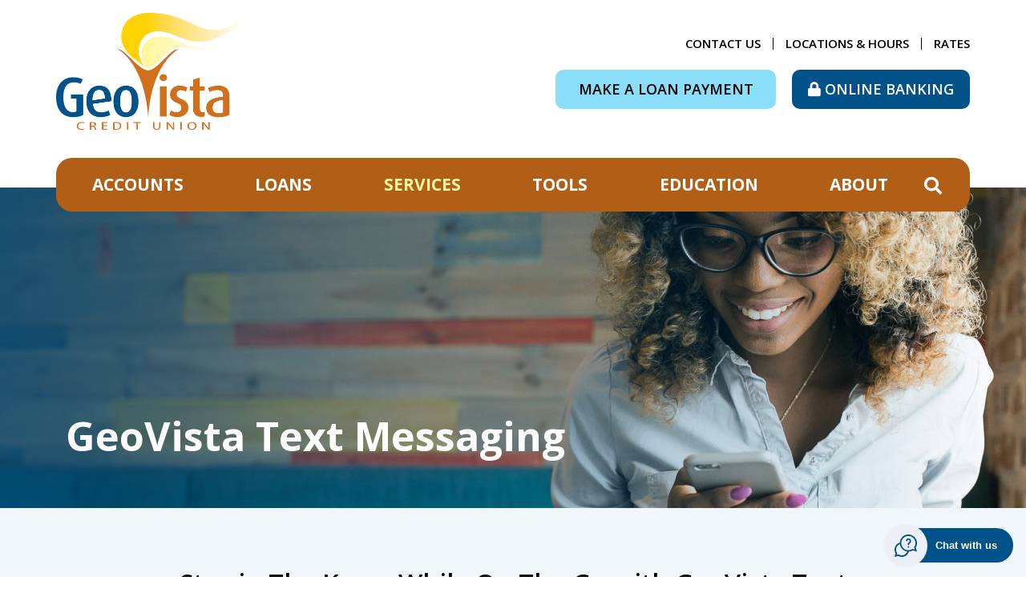

--- FILE ---
content_type: text/html; charset=UTF-8
request_url: https://www.geovistacu.com/services/account-services/geovista-text-messaging.html
body_size: 7259
content:
<?xml version="1.0" encoding="utf-8"?>
<!DOCTYPE html>
<html lang="en"><head><link rel="canonical" href="https://www.geovistacu.com/services/account-services/geovista-text-messaging.html"/><title>GeoVista Text Messaging | GeoVista Credit Union | Savannah, Statesboro, Hinesville, Pooler - GA </title><link rel="stylesheet" type="text/css" href="/custom/geovistacu2/css/custom.min.css" media="all"/><link rel="stylesheet" type="text/css" href="/custom/geovistacu2/css/print.css" media="print"/><meta name="google-site-verification" content="4G3E7HGwfaVKSvplmIF_Qt6pE4O4jl3ayTtE2LYKHgw" /><script nonce="72031d3f54688fb73726cc3501286028" type="text/javascript">        var siteSettings = {            name: "GeoVista Credit Union", primaryPhoneNumber: "912-368-2477",customFolder: "geovistacu2"        }    </script><meta http-equiv="X-UA-Compatible" content="IE=edge,chrome=1"><meta name="viewport" content="initial-scale=1.0, width=device-width"/><script nonce="72031d3f54688fb73726cc3501286028" src="/custom/fed-library/production/lazysizes/ls.unveilhooks.min.js"></script><script nonce="72031d3f54688fb73726cc3501286028" src="/custom/fed-library/production/lazysizes/lazysizes-5.3.min.js"></script><link href="/custom/fed-library/production/fontawesome/css/fontawesome.min.css" rel="stylesheet" type="text/css"><link href="/custom/fed-library/production/fontawesome/css/brands.min.css" rel="stylesheet" type="text/css"><link href="/custom/fed-library/production/fontawesome/css/solid.min.css" rel="stylesheet" type="text/css"><script nonce="72031d3f54688fb73726cc3501286028" defer src="/custom/fed-library/production/toolkit/sweetalert2/sweetalert2.all.min.js"></script><script nonce="72031d3f54688fb73726cc3501286028" defer src="/custom/fed-library/production/toolkit/splide/splide.min.js"></script><link rel="stylesheet" href="/custom/fed-library/production/toolkit/splide/splide-core.min.css"/><script nonce="72031d3f54688fb73726cc3501286028" defer src="/custom/fed-library/production/toolkit/glightbox/glightbox.min.js"></script><link rel="preload" href="/custom/fed-library/production/toolkit/glightbox/glightbox.min.css" as="style" onload="this.rel='stylesheet'"><script nonce="72031d3f54688fb73726cc3501286028" type="text/javascript">(function(e,c){if(!c.__SV){var l,h;window.mixpanel=c;c._i=[];c.init=function(q,r,f){function t(d,a){var g=a.split(".");2==g.length&&(d=d[g[0]],a=g[1]);d[a]=function(){d.push([a].concat(Array.prototype.slice.call(arguments,0)))}}var b=c;"undefined"!==typeof f?b=c[f]=[]:f="mixpanel";b.people=b.people||[];b.toString=function(d){var a="mixpanel";"mixpanel"!==f&&(a+="."+f);d||(a+=" (stub)");return a};b.people.toString=function(){return b.toString(1)+".people (stub)"};l="disable time_event track track_pageview track_links track_forms track_with_groups add_group set_group remove_group register register_once alias unregister identify name_tag set_config reset opt_in_tracking opt_out_tracking has_opted_in_tracking has_opted_out_tracking clear_opt_in_out_tracking start_batch_senders start_session_recording stop_session_recording people.set people.set_once people.unset people.increment people.append people.union people.track_charge people.clear_charges people.delete_user people.remove".split(" ");
  for(h=0;h<l.length;h++)t(b,l[h]);var n="set set_once union unset remove delete".split(" ");b.get_group=function(){function d(p){a[p]=function(){b.push([g,[p].concat(Array.prototype.slice.call(arguments,0))])}}for(var a={},g=["get_group"].concat(Array.prototype.slice.call(arguments,0)),m=0;m<n.length;m++)d(n[m]);return a};c._i.push([q,r,f])};c.__SV=1.2;var k=e.createElement("script");k.type="text/javascript";k.async=!0;k.src="undefined"!==typeof MIXPANEL_CUSTOM_LIB_URL?MIXPANEL_CUSTOM_LIB_URL:"file:"===
  e.location.protocol&&"//cdn.mxpnl.com/libs/mixpanel-2-latest.min.js".match(/^\/\//)?"https://cdn.mxpnl.com/libs/mixpanel-2-latest.min.js":"//cdn.mxpnl.com/libs/mixpanel-2-latest.min.js";e=e.getElementsByTagName("script")[0];e.parentNode.insertBefore(k,e)}})(document,window.mixpanel||[])</script><script nonce="72031d3f54688fb73726cc3501286028" type="text/javascript">
window.addEventListener("load",function(){mixpanel.init('aacbdadd66c203820582f001dd73c0d1',{autocapture:true,record_sessions_percent:5,record_heatmap_data:true,debug:false});mixpanel.set_group('FIID','1557');mixpanel.get_group('FIID','1557').set({name:'GeoVista Credit Union'});mixpanel.register({name:'GeoVista Credit Union',product:'FIRSTBranch',page:'GEOVISTA TEXT MESSAGING',pageId:'263871'});});</script><link rel="shortcut icon" href="https://www.geovistacu.com/custom/geovistacu2/image/favicon.ico"/><link type="image/x-icon" href="https://www.geovistacu.com/custom/geovistacu2/image/favicon.ico" rel="icon"/></head><body id="" class=""><header id="header" class=""><div id="mobileMenu" class="collapse navbar-collapse"><div class="site-search"><form action="/search.html" class="searchForm"><div class="form-floating"><input type="text" name="search" title="Search" required="required" class="form-control" placeholder="Search"/><label>Search</label></div><button type="submit" class="searchsubmit btn" name="Search"><i class="fa fa-search" aria-hidden="true"></i></button></form></div></div><div id="" class="container"><div id="" class="row"><div id="" class="col-md-3"><div class="row align-items-center"><div class="col-3 text-center d-md-none"><a class="primaryNavLink" data-bs-toggle="collapse" data-bs-target="#mobileMenu" role="button"><i class="fa fa-bars" aria-hidden="true"></i> Menu</a></div><div class="logo col-6 col-md-12 text-center text-md-start"><a href="/" title="GeoVista Credit Union"><img src="/custom/geovistacu2/image/logo-2x.png" alt="GeoVista Credit Union Homepage"/></a><div class="d-none d-print-block">912-368-2477</div></div><div class="col-3 text-center d-md-none" role="button"><!-- <a href="#oblPopup" class="oblPopupTrigger" data-bs-toggle="modal" data-bs-target="#oblPopup"><i class="fa fa-lock" aria-hidden="true"></i> Login</a> --><a href="https://gbs.onlinecu.com/geovistacu/#/" class="oblLinkMobile" target="_blank"><i class="fa fa-lock" aria-hidden="true"></i> Login</a></div></div></div><div id="" class="col-md-9 p-0"><div id="" class="ultratop text-end"><ul class="nthTier-1 ultratopNav"><li class="even nthChild-1 firstChild"><a class="even nthChild-1 firstChild" href="https://www.geovistacu.com/about/contact-us.html" title="Contact Us">Contact Us</a></li><li class="odd nthChild-2"><a class="odd nthChild-2" href="https://www.geovistacu.com/about/locations-hours.html" title="Locations &amp; Hours">Locations & Hours</a></li><li class="even nthChild-3 lastChild"><a class="even nthChild-3 lastChild" href="https://www.geovistacu.com/tools/rates.html" title="Rates">Rates</a></li></ul><a href="https://geovistacu.alliedpayment.com/portalpay/app/?type=external" class="confirm loanPayment secondary-button" target="_blank">Make a Loan Payment</a><span><a href="https://gbs.onlinecu.com/geovistacu/#/" class="primary-button oblLink d-none d-md-block" target="_blank">Online Banking</a></span></div></div></div><div id="" class="row"><nav id="" class="primaryNavWrapper col-12 navbar"><ul class="nthTier-1 primaryNav"><li class="even nthChild-1 firstChild"><a class="even nthChild-1 firstChild" href="https://www.geovistacu.com/accounts" title="Accounts">Accounts</a><ul class="nthTier-2"><li class="even nthChild-1 firstChild"><a class="even nthChild-1 firstChild" href="https://www.geovistacu.com/accounts/personal-checking" title="Personal Checking">Personal Checking</a><ul class="nthTier-3"><li class="even nthChild-1 firstChild"><a class="even nthChild-1 firstChild" href="https://www.geovistacu.com/accounts/personal-checking/compare-accounts.html" title="Compare Our Accounts">Compare Our Accounts</a></li><li class="odd nthChild-2"><a class="odd nthChild-2" href="https://www.geovistacu.com/accounts/personal-checking/geoprime-checking.html" title="GeoPrime Checking">GeoPrime Checking</a></li><li class="even nthChild-3"><a class="even nthChild-3" href="https://www.geovistacu.com/accounts/personal-checking/geolegacy-checking.html" title="GeoLegacy Checking">GeoLegacy Checking</a></li><li class="odd nthChild-4"><a class="odd nthChild-4" href="https://www.geovistacu.com/accounts/personal-checking/heroes-choice-checking.html" title="Heroes Choice Checking">Heroes Choice Checking</a></li><li class="even nthChild-5"><a class="even nthChild-5" href="https://www.geovistacu.com/accounts/personal-checking/simple-checking.html" title="Simple Checking">Simple Checking</a></li><li class="odd nthChild-6"><a class="odd nthChild-6" href="https://www.geovistacu.com/accounts/personal-checking/teen-choice-checking.html" title="Teen Choice Checking">Teen Choice Checking</a></li><li class="even nthChild-7 lastChild"><a class="even nthChild-7 lastChild" href="https://www.geovistacu.com/accounts/personal-checking/veteran&#039;s-choice-checking.html" title="Veterans Choice Checking">Veterans Choice Checking</a></li></ul></li><li class="odd nthChild-2"><a class="odd nthChild-2" href="https://www.geovistacu.com/accounts/personal-savings" title="Personal Savings">Personal Savings</a><ul class="nthTier-3"><li class="even nthChild-1 firstChild"><a class="even nthChild-1 firstChild" href="https://www.geovistacu.com/accounts/personal-savings/share-savings-account.html" title="Share Savings Account">Share Savings Account</a></li><li class="odd nthChild-2"><a class="odd nthChild-2" href="https://www.geovistacu.com/accounts/personal-savings/savasaurus-kids-club.html" title="Savasaurus Kids Club">Savasaurus Kids Club</a></li><li class="even nthChild-3"><a class="even nthChild-3" href="https://www.geovistacu.com/accounts/personal-savings/club-savings-accounts.html" title="Club Savings Accounts">Club Savings Accounts</a></li><li class="odd nthChild-4"><a class="odd nthChild-4" href="https://www.geovistacu.com/accounts/personal-savings/share-certificates.html" title="Share Certificates">Share Certificates</a></li><li class="even nthChild-5 lastChild"><a class="even nthChild-5 lastChild" href="https://www.geovistacu.com/accounts/personal-savings/individual-retirement-accounts-iras.html" title="Individual Retirement Accounts (IRAs)">Individual Retirement Accounts (IRAs)</a></li></ul></li><li class="even nthChild-3"><a class="even nthChild-3" href="/loans/member-loans" title="Member Loans">Member Loans</a></li><li class="odd nthChild-4"><a class="odd nthChild-4" href="/loans/visa-credit-cards.html" title="Visa Credit Cards">Visa Credit Cards</a></li><li class="even nthChild-5 lastChild"><a class="even nthChild-5 lastChild" href="/services/account-services" title="Account Services">Account Services</a></li></ul></li><li class="odd nthChild-2"><a class="odd nthChild-2" href="https://www.geovistacu.com/loans" title="Loans">Loans</a><ul class="nthTier-2"><li class="even nthChild-1 firstChild"><a class="even nthChild-1 firstChild" href="https://www.geovistacu.com/loans/member-loans" title="Member Loans">Member Loans</a><ul class="nthTier-3"><li class="even nthChild-1 firstChild"><a class="even nthChild-1 firstChild" href="https://www.geovistacu.com/loans/member-loans/home-mortgage-loans.html" title="Home Mortgage Loans">Home Mortgage Loans</a></li><li class="odd nthChild-2"><a class="odd nthChild-2" href="https://www.geovistacu.com/loans/member-loans/home-equity-loans.html" title="Home Equity Loans">Home Equity Loans</a></li><li class="even nthChild-3"><a class="even nthChild-3" href="https://www.geovistacu.com/loans/member-loans/auto-loans.html" title="Auto Loans">Auto Loans</a></li><li class="odd nthChild-4"><a class="odd nthChild-4" href="https://www.geovistacu.com/loans/member-loans/personal-loans-line-of-credit.html" title="Personal Loans &amp; Line of Credit">Personal Loans & Line of Credit</a></li><li class="even nthChild-5 lastChild"><a class="even nthChild-5 lastChild" href="https://www.geovistacu.com/loans/member-loans/share-secured-loans.html" title="Share Secured Loans">Share Secured Loans</a></li></ul></li><li class="odd nthChild-2 lastChild"><a class="odd nthChild-2 lastChild" href="https://www.geovistacu.com/loans/visa-credit-cards.html" title="Visa Credit Cards">Visa Credit Cards</a></li></ul></li><li class="inPath even nthChild-3"><a class="inPath even nthChild-3" href="https://www.geovistacu.com/services" title="Services">Services</a><ul class="nthTier-2"><li class="inPath even nthChild-1 firstChild lastChild"><a class="inPath even nthChild-1 firstChild lastChild" href="https://www.geovistacu.com/services/account-services" title="Account Services">Account Services</a><ul class="nthTier-3"><li class="even nthChild-1 firstChild"><a class="even nthChild-1 firstChild" href="https://www.geovistawealthmanagement.com/" title="Financial Planning">Financial Planning</a></li><li class="odd nthChild-2"><a class="odd nthChild-2" href="https://www.geovistacu.com/services/account-services/estate-planning.html" title="Estate Planning">Estate Planning</a></li><li class="even nthChild-3"><a class="even nthChild-3" href="https://www.geovistacu.com/services/account-services/digital-banking.html" title="Digital Banking">Digital Banking</a></li><li class="odd nthChild-4"><a class="odd nthChild-4" href="https://www.geovistacu.com/services/account-services/digital-wallet.html" title="Digital Wallet">Digital Wallet</a></li><li class="inPath selected even nthChild-5"><a class="inPath selected even nthChild-5" href="https://www.geovistacu.com/services/account-services/geovista-text-messaging.html" title="GeoVista Text Messaging">GeoVista Text Messaging</a></li><li class="odd nthChild-6"><a class="odd nthChild-6" href="https://www.geovistacu.com/services/account-services/visa-debit-cards.html" title="Visa Debit Cards">Visa Debit Cards</a></li><li class="even nthChild-7"><a class="even nthChild-7" href="https://www.geovistacu.com/services/account-services/shared-branching.html" title="Shared Branching">Shared Branching</a></li><li class="odd nthChild-8"><a class="odd nthChild-8" href="https://www.geovistacu.com/services/account-services/surcharge-free-atms.html" title="Surcharge-Free ATMs">Surcharge-Free ATMs</a></li><li class="even nthChild-9"><a class="even nthChild-9" href="https://www.geovistacu.com/services/account-services/scholarship-opportunity.html" title="Scholarship Opportunity">Scholarship Opportunity</a></li><li class="odd nthChild-10"><a class="odd nthChild-10" href="https://www.geovistacu.com/services/account-services/overdraft-coverage-options.html" title="Overdraft Coverage Options">Overdraft Coverage Options</a></li><li class="even nthChild-11 lastChild"><a class="even nthChild-11 lastChild" href="https://www.geovistacu.com/services/account-services/member-resource-center.html" title="Member Resource Center">Member Resource Center</a></li></ul></li></ul></li><li class="odd nthChild-4"><a class="odd nthChild-4" href="https://www.geovistacu.com/tools" title="Tools">Tools</a><ul class="nthTier-2"><li class="confirm even nthChild-1 firstChild"><a class="confirm even nthChild-1 firstChild" href="https://orderpoint.deluxe.com/personal-checks/welcome.htm" title="Order Checks" target="_blank">Order Checks</a></li><li class="odd nthChild-2"><a class="odd nthChild-2" href="/_/kcms-doc/638/63389/GeoVista-SwitchKit.pdf" title="Switch to GeoVista CU" target="_blank">Switch to GeoVista CU</a></li><li class="even nthChild-3"><a class="even nthChild-3" href="/about/contact-us.html#lostCard" title="Lost or Stolen Card">Lost or Stolen Card</a></li><li class="odd nthChild-4"><a class="odd nthChild-4" href="https://www.geovistacu.com/tools/financial-calculators.html" title="Financial Calculators">Financial Calculators</a></li><li class="even nthChild-5"><a class="even nthChild-5" href="https://www.geovistacu.com/tools/routing-number.html" title="Routing Number">Routing Number</a></li><li class="odd nthChild-6"><a class="odd nthChild-6" href="https://www.geovistacu.com/tools/forms-disclosures.html" title="Forms &amp; Disclosures">Forms & Disclosures</a></li><li class="even nthChild-7 lastChild"><a class="even nthChild-7 lastChild" href="https://www.geovistacu.com/tools/rates.html" title="Rates">Rates</a></li></ul></li><li class="even nthChild-5"><a class="even nthChild-5" href="https://www.geovistacu.com/education" title="Education">Education</a><ul class="nthTier-2"><li class="even nthChild-1 firstChild lastChild"><a class="even nthChild-1 firstChild lastChild" href="https://www.geovistacu.com/education/financial-education" title="Financial Education">Financial Education</a><ul class="nthTier-3"><li class="even nthChild-1 firstChild"><a class="even nthChild-1 firstChild" href="https://www.geovistacu.com/education/financial-education/money-management.html" title="Money Management">Money Management</a></li><li class="confirm odd nthChild-2"><a class="confirm odd nthChild-2" href="https://www.mycreditunion.gov/financial-resources/servicemembers" title="Service Member Resources" target="_blank">Service Member Resources</a></li><li class="even nthChild-3"><a class="even nthChild-3" href="https://www.geovistacu.com/education/financial-education/identity-theft-scams.html" title="Identity Theft &amp; Scams">Identity Theft & Scams</a></li><li class="confirm odd nthChild-4"><a class="confirm odd nthChild-4" href="https://www.annualcreditreport.com/index.action" title="Free Annual Credit Report" target="_blank">Free Annual Credit Report</a></li><li class="even nthChild-5 lastChild"><a class="even nthChild-5 lastChild" href="https://www.geovistacu.com/education/financial-education/games-activities.html" title="Youth Financial Education">Youth Financial Education</a></li></ul></li></ul></li><li class="odd nthChild-6 lastChild"><a class="odd nthChild-6 lastChild" href="https://www.geovistacu.com/about" title="About">About</a><ul class="nthTier-2"><li class="even nthChild-1 firstChild"><a class="even nthChild-1 firstChild" href="https://www.geovistacu.com/about/about-geovista-cu.html" title="About GeoVista CU">About GeoVista CU</a></li><li class="odd nthChild-2"><a class="odd nthChild-2" href="https://www.geovistacu.com/about/become-a-member.html" title="Become a Member">Become a Member</a></li><li class="even nthChild-3"><a class="even nthChild-3" href="https://www.geovistacu.com/about/in-the-community.html" title="In the Community">In the Community</a></li><li class="odd nthChild-4"><a class="odd nthChild-4" href="https://www.geovistacu.com/about/love-my-credit-union-rewards.html" title="Love My Credit Union Rewards">Love My Credit Union Rewards</a></li><li class="even nthChild-5"><a class="even nthChild-5" href="https://www.geovistacu.com/about/newsletters.html" title="Newsletters">Newsletters</a></li><li class="confirm odd nthChild-6"><a class="confirm odd nthChild-6" href="https://geovistacu.apscareerportal.com/account" title="Careers" target="_blank">Careers</a></li><li class="even nthChild-7"><a class="even nthChild-7" href="https://www.geovistacu.com/about/locations-hours.html" title="Locations &amp; Hours">Locations & Hours</a></li><li class="odd nthChild-8 lastChild"><a class="odd nthChild-8 lastChild" href="https://www.geovistacu.com/about/contact-us.html" title="Contact Us">Contact Us</a></li></ul></li></ul><a href="#searchPopup" data-bs-toggle="modal" data-bs-target="#searchPopup" class="searchbox-toggle d-none d-md-inline-block" aria-label="Search site"></a></nav></div></div></header><div class="modal" id="searchPopup" tabindex="-1"><div class="searchPopupWrapper"><div class="modal-dialog"><button type="button" class="btn-close btn-close-white" data-bs-dismiss="modal" aria-label="Close"></button><form class="searchForm" action="/search.html"><label>What can we help you find?</label><div class="input-group"><span class="input-group-text"><i class="fa fa-search"></i></span><input type="text" class="form-control" name="search" title="Search" required="required"/><button type="submit" class="searchsubmit btn">Search</button></div></form></div></div></div><main id="main" class=""><div id="" class="container"><div id="" class="row"><div id="" class="col-sm-12"><div id="" class="page-header"><div class="page-header-img"><img style="visibility:hidden;" data-bv="{&quot;pageId&quot;:&quot;263871&quot;}"/></div><style type="text/css"> .page-header-img { background-image: url(https://cdn.firstbranchcms.com/kcms-media/pageimage/638/5696ed43-9908-444c-b5a1-22e40aa1af07/GeoVista-Text-Messaging-Page-Photo-Mobile.jpeg); } @media (min-width: 601px) { .page-header-img { background-image: url(https://cdn.firstbranchcms.com/kcms-media/pageimage/638/ba2cbb3e-76d5-4492-8649-0fb16f3a2978/GeoVista-Text-Messaging-Page-Photo.jpeg); background-image: image-set( url(https://cdn.firstbranchcms.com/kcms-media/pageimage/638/ba2cbb3e-76d5-4492-8649-0fb16f3a2978/GeoVista-Text-Messaging-Page-Photo.jpeg) 1x, url(https://cdn.firstbranchcms.com/kcms-media/pageimage/638/f8ea2ad2-643e-4b1c-90ea-44b6133261de/GeoVista-Text-Messaging-Page-Photo-2x.jpeg) 2x ); background-image: -webkit-image-set( url(https://cdn.firstbranchcms.com/kcms-media/pageimage/638/ba2cbb3e-76d5-4492-8649-0fb16f3a2978/GeoVista-Text-Messaging-Page-Photo.jpeg) 1x, url(https://cdn.firstbranchcms.com/kcms-media/pageimage/638/f8ea2ad2-643e-4b1c-90ea-44b6133261de/GeoVista-Text-Messaging-Page-Photo-2x.jpeg) 2x ); } } </style><div id="" class="page-header-content"><h1>GeoVista Text Messaging</h1></div></div></div></div><div id="" class="row"><section id="" class="col-md-12 col-lg-10 offset-lg-1"><div id="" class="page-content has-features"><div id="" class="wrapper"><h2>Stay in The Know While On The Go with GeoVista Text Messaging.</h2><div id="" class="product-features"></div></div><div id="" class="page-details"><div id="" class="primary-button"><a href="https://www.geovistacu.com/applications/request-info.html?page=263871&amp;type=page&amp;id=263871" class="requestInfo">Request Info</a></div><div id="" class="page-tabs accordion"><div class="accordion-item"><div class="accordion-header" id="tabDetails" data-name="tabDetails"><button class="accordion-button collapsed" type="button" data-bs-toggle="collapse" data-bs-target="#tabDetails-content" aria-expanded="false" aria-controls="tabDetails-content">Details</button></div><div class="accordion-collapse collapse" id="tabDetails-content" aria-labelledby="tabDetails" data-bv=""><div class="accordion-body"><p>From loan specials to new products, always be the first to know with GeoVista Text Messaging! To opt in simply text &ldquo;<strong>GeoVista</strong>&rdquo; to <strong>833 416 3118</strong> and start receiving text notifications.</p>
<p>Stay informed about:</p>
<ul>
<li>Loan Specials</li>
<li>Service Interruptions</li>
<li>New Products and Services</li>
<li>Special Events</li>
<li>Special Member Discount Programs</li>
</ul>
<p>Message and data rates may apply. Enrollment not required to be a member of GeoVista or apply for services. Messages are sent by auto dialer. Promotional texts may be sent as frequently as weekly and could increase with service interruption announcements. Cancel Text Messaging at any time, just text &ldquo;STOP&rdquo; to 833 416 3118.</p>
<h3>The Answers You Need Are Just a Text Message Away</h3>
<p>Get answers with Text Messaging &ndash; Text 912 368 2477</p>
<p>Text messaging provides convenience and is secure. You can ask questions about deposit transactions, payments, and more directly from your mobile device.</p>
<p>When we text you, we will never ask you for your account number or your social security number.&nbsp; When you text us, we will verify your identity by using methods other than your account number.</p>
<p>Our Member Service Representatives are available during our regular call center hours.</p>
<h3>Text Keywords</h3>
<p>For <strong>24/7 quick responses</strong>, text keywords to 912 368 2477.</p>
<h4>Keywords:</h4>
<ul>
<li>Hours</li>
<li>Rates</li>
<li>Routing</li>
<li>Apply</li>
<li>Pay</li>
</ul></div></div></div></div><div id="" class="secondary-cta"><div id="" class="primary-button"><a href="https://www.geovistacu.com/applications/request-info.html?page=263871&amp;type=page&amp;id=263871" class="requestInfo">Request Info</a></div></div><div id="" class="other-links"><div id="" class="share-buttons"><div id="" class="share"><a href="#sharePopup" data-bs-toggle="modal" data-bs-target="#sharePopup">Share</a></div><div id="" class="print noMobile"><a role="button" aria-label="Print page" tabindex="0">Print</a></div><script nonce="72031d3f54688fb73726cc3501286028" src="/custom/fed-library/production/toolkit/dist/js/share-popup.min.js"></script><link rel="stylesheet" href="/custom/fed-library/production/toolkit/dist/css/share-popup.min.css"></div></div><div id="" class="disclaimer"><ul>
<li><a href="/texting-privacy-policy.html" target="_blank" rel="noopener">Texting Privacy Policy</a></li>
<li><a href="/texting-terms-of-service.html" target="_blank" rel="noopener">Texting Terms of Service</a></li>
</ul></div></div></div></section></div></div></main><section id="" class="prefooter"><div id="" class="container"><div id="" class="row"><div id="" class="prefooter-feature col-md-10 offset-md-1 col-xl-8 offset-xl-2"><div class="content" data-bv="[]"><h2>Accounts made for the way you bank.</h2>
<p><a href="/accounts/personal-checking">Choose your checking</a></p></div></div></div></div></section><footer id="" class="footer"><div id="" class="container text-center"><div id="" class="row"><div id="" class="col-12"><div id="" class="social"><span data-bv="[]">Follow Us:</span><ul class="nthTier-1 socialNav"><li class="warn even nthChild-1 firstChild facebook"><a class="warn even nthChild-1 firstChild facebook" href="https://www.facebook.com/GeoVistaCreditUnion" title="Facebook" target="_blank">Facebook</a></li><li class="warn odd nthChild-2 twitter"><a class="warn odd nthChild-2 twitter" href="https://x.com/GEOVISTA_CU" title="X (Twitter)" target="_blank">X (Twitter)</a></li><li class="warn even nthChild-3 lastChild instagram"><a class="warn even nthChild-3 lastChild instagram" href="https://www.instagram.com/geovistacu" title="Instagram" target="_blank">Instagram</a></li></ul></div><ul class="nthTier-1 footerNav"><li class="even nthChild-1 firstChild"><a class="even nthChild-1 firstChild" href="/audioeye-accessibility-statement.html" title="AudioEye Accessibility">AudioEye Accessibility</a></li><li class="odd nthChild-2"><a class="odd nthChild-2" href="https://www.geovistacu.com/privacy-policy.html" title="Privacy Policy">Privacy Policy</a></li><li class="even nthChild-3"><a class="even nthChild-3" href="https://www.geovistacu.com/tools/forms-disclosures.html" title="Forms &amp; Disclosures">Forms & Disclosures</a></li><li class="odd nthChild-4"><a class="odd nthChild-4" href="https://www.geovistacu.com/tools/routing-number.html" title="Routing Number">Routing Number</a></li><li class="even nthChild-5"><a class="even nthChild-5" href="https://www.geovistacu.com/tools/rates.html" title="Rates">Rates</a></li><li class="odd nthChild-6 lastChild"><a class="odd nthChild-6 lastChild" href="https://www.geovistacu.com/holidays.html" title="Holidays">Holidays</a></li></ul><p class="copyright">&copy; 2026 GeoVista Credit Union | Portions Copyright &copy; Kasasa, Ltd. All rights reserved.</p></div></div><div id="" class="row"><div id="" class="col-md-10 offset-md-1 col-xl-8 offset-xl-2"><div id="" class="compliance"><script nonce="72031d3f54688fb73726cc3501286028" type="text/javascript" src="/custom/fed-library/production/js-library/compliance-logos.js" defer></script><div id="bv-logo" class=""></div><div id="eh" class=""></div><div id="ncua" class=""></div><p class="ncua-text text-lg-start" data-bv="[]">This Credit Union is federally insured by the National Credit Union Administration.</p><p class="nmls" data-bv="[]">NMLS #593756</p></div></div></div><svg version="1.1" xmlns="http://www.w3.org/2000/svg" xmlns:xlink="http://www.w3.org/1999/xlink" x="0px" y="0px" viewBox="0 0 361.2 368" xml:space="preserve" class="dots-svg lazyload"><style type="text/css"> .st0{fill:rgba(255,255,255,.5);}
</style><circle class="st0" cx="5.6" cy="12.4" r="5.6"></circle><path class="st0" d="M61.2,12.4c0,3.1-2.5,5.6-5.6,5.6c-3.1,0-5.6-2.5-5.6-5.6s2.5-5.6,5.6-5.6C58.7,6.8,61.2,9.3,61.2,12.4z"></path><circle class="st0" cx="105.6" cy="12.4" r="5.6"></circle><circle class="st0" cx="155.6" cy="12.4" r="5.6"></circle><circle class="st0" cx="205.6" cy="12.4" r="5.6"></circle><circle class="st0" cx="255.6" cy="12.4" r="5.6"></circle><circle class="st0" cx="305.6" cy="12.4" r="5.6"></circle><circle class="st0" cx="355.6" cy="12.4" r="5.6"></circle><circle class="st0" cx="5.6" cy="62.4" r="5.6"></circle><path class="st0" d="M61.2,62.4c0,3.1-2.5,5.6-5.6,5.6c-3.1,0-5.6-2.5-5.6-5.6s2.5-5.6,5.6-5.6C58.7,56.8,61.2,59.3,61.2,62.4z"></path><circle class="st0" cx="105.6" cy="62.4" r="5.6"></circle><circle class="st0" cx="155.6" cy="62.4" r="5.6"></circle><circle class="st0" cx="205.6" cy="62.4" r="5.6"></circle><circle class="st0" cx="255.6" cy="62.4" r="5.6"></circle><circle class="st0" cx="305.6" cy="62.4" r="5.6"></circle><circle class="st0" cx="355.6" cy="62.4" r="5.6"></circle><circle class="st0" cx="5.6" cy="112.4" r="5.6"></circle><path class="st0" d="M61.2,112.4c0,3.1-2.5,5.6-5.6,5.6c-3.1,0-5.6-2.5-5.6-5.6s2.5-5.6,5.6-5.6C58.7,106.8,61.2,109.3,61.2,112.4z"></path><circle class="st0" cx="105.6" cy="112.4" r="5.6"></circle><circle class="st0" cx="155.6" cy="112.4" r="5.6"></circle><circle class="st0" cx="205.6" cy="112.4" r="5.6"></circle><circle class="st0" cx="255.6" cy="112.4" r="5.6"></circle><circle class="st0" cx="305.6" cy="112.4" r="5.6"></circle><circle class="st0" cx="355.6" cy="112.4" r="5.6"></circle><circle class="st0" cx="5.6" cy="162.4" r="5.6"></circle><path class="st0" d="M61.2,162.4c0,3.1-2.5,5.6-5.6,5.6c-3.1,0-5.6-2.5-5.6-5.6s2.5-5.6,5.6-5.6C58.7,156.8,61.2,159.3,61.2,162.4z"></path><circle class="st0" cx="105.6" cy="162.4" r="5.6"></circle><circle class="st0" cx="155.6" cy="162.4" r="5.6"></circle><circle class="st0" cx="205.6" cy="162.4" r="5.6"></circle><circle class="st0" cx="255.6" cy="162.4" r="5.6"></circle><circle class="st0" cx="305.6" cy="162.4" r="5.6"></circle><circle class="st0" cx="355.6" cy="162.4" r="5.6"></circle><circle class="st0" cx="5.6" cy="212.4" r="5.6"></circle><path class="st0" d="M61.2,212.4c0,3.1-2.5,5.6-5.6,5.6c-3.1,0-5.6-2.5-5.6-5.6s2.5-5.6,5.6-5.6C58.7,206.8,61.2,209.3,61.2,212.4z"></path><circle class="st0" cx="105.6" cy="212.4" r="5.6"></circle><circle class="st0" cx="5.6" cy="262.4" r="5.6"></circle><path class="st0" d="M61.2,262.4c0,3.1-2.5,5.6-5.6,5.6c-3.1,0-5.6-2.5-5.6-5.6s2.5-5.6,5.6-5.6C58.7,256.8,61.2,259.3,61.2,262.4z"></path><circle class="st0" cx="105.6" cy="262.4" r="5.6"></circle><circle class="st0" cx="205.6" cy="262.4" r="5.6"></circle><circle class="st0" cx="255.6" cy="262.4" r="5.6"></circle><circle class="st0" cx="305.6" cy="262.4" r="5.6"></circle><circle class="st0" cx="355.6" cy="262.4" r="5.6"></circle><circle class="st0" cx="5.6" cy="312.4" r="5.6"></circle><path class="st0" d="M61.2,312.4c0,3.1-2.5,5.6-5.6,5.6c-3.1,0-5.6-2.5-5.6-5.6s2.5-5.6,5.6-5.6C58.7,306.8,61.2,309.3,61.2,312.4z"></path><circle class="st0" cx="105.6" cy="312.4" r="5.6"></circle><circle class="st0" cx="205.6" cy="312.4" r="5.6"></circle><circle class="st0" cx="255.6" cy="312.4" r="5.6"></circle><circle class="st0" cx="305.6" cy="312.4" r="5.6"></circle><circle class="st0" cx="355.6" cy="312.4" r="5.6"></circle><circle class="st0" cx="5.6" cy="362.4" r="5.6"></circle><path class="st0" d="M61.2,362.4c0,3.1-2.5,5.6-5.6,5.6c-3.1,0-5.6-2.5-5.6-5.6s2.5-5.6,5.6-5.6C58.7,356.8,61.2,359.3,61.2,362.4z"></path><circle class="st0" cx="105.6" cy="362.4" r="5.6"></circle><circle class="st0" cx="205.6" cy="362.4" r="5.6"></circle><circle class="st0" cx="255.6" cy="362.4" r="5.6"></circle><circle class="st0" cx="305.6" cy="362.4" r="5.6"></circle><circle class="st0" cx="355.6" cy="362.4" r="5.6"></circle></svg><svg version="1.1" xmlns="http://www.w3.org/2000/svg" xmlns:xlink="http://www.w3.org/1999/xlink" x="0px" y="0px" viewBox="0 0 361.2 361.2" xml:space="preserve" class="dots-svg dots2 lazyload"><style type="text/css"> .st0{fill:rgba(255,255,255,.5);}
</style><circle class="st0" cx="5.6" cy="5.6" r="5.6"></circle><path class="st0" d="M61.2,5.6c0,3.1-2.5,5.6-5.6,5.6c-3.1,0-5.6-2.5-5.6-5.6S52.5,0,55.6,0C58.7,0,61.2,2.5,61.2,5.6z"></path><circle class="st0" cx="105.6" cy="5.6" r="5.6"></circle><circle class="st0" cx="155.6" cy="5.6" r="5.6"></circle><circle class="st0" cx="205.6" cy="5.6" r="5.6"></circle><circle class="st0" cx="255.6" cy="5.6" r="5.6"></circle><circle class="st0" cx="305.6" cy="5.6" r="5.6"></circle><circle class="st0" cx="355.6" cy="5.6" r="5.6"></circle><circle class="st0" cx="5.6" cy="55.6" r="5.6"></circle><path class="st0" d="M61.2,55.6c0,3.1-2.5,5.6-5.6,5.6c-3.1,0-5.6-2.5-5.6-5.6c0-3.1,2.5-5.6,5.6-5.6C58.7,50,61.2,52.5,61.2,55.6z"></path><circle class="st0" cx="105.6" cy="55.6" r="5.6"></circle><circle class="st0" cx="155.6" cy="55.6" r="5.6"></circle><circle class="st0" cx="205.6" cy="55.6" r="5.6"></circle><circle class="st0" cx="255.6" cy="55.6" r="5.6"></circle><circle class="st0" cx="305.6" cy="55.6" r="5.6"></circle><circle class="st0" cx="355.6" cy="55.6" r="5.6"></circle><circle class="st0" cx="5.6" cy="105.6" r="5.6"></circle><path class="st0" d="M61.2,105.6c0,3.1-2.5,5.6-5.6,5.6c-3.1,0-5.6-2.5-5.6-5.6s2.5-5.6,5.6-5.6C58.7,100,61.2,102.5,61.2,105.6z"></path><circle class="st0" cx="105.6" cy="105.6" r="5.6"></circle><circle class="st0" cx="155.6" cy="105.6" r="5.6"></circle><circle class="st0" cx="205.6" cy="105.6" r="5.6"></circle><circle class="st0" cx="255.6" cy="105.6" r="5.6"></circle><circle class="st0" cx="305.6" cy="105.6" r="5.6"></circle><circle class="st0" cx="355.6" cy="105.6" r="5.6"></circle><circle class="st0" cx="5.6" cy="155.6" r="5.6"></circle><path class="st0" d="M61.2,155.6c0,3.1-2.5,5.6-5.6,5.6c-3.1,0-5.6-2.5-5.6-5.6s2.5-5.6,5.6-5.6C58.7,150,61.2,152.5,61.2,155.6z"></path><circle class="st0" cx="105.6" cy="155.6" r="5.6"></circle><circle class="st0" cx="155.6" cy="155.6" r="5.6"></circle><circle class="st0" cx="205.6" cy="155.6" r="5.6"></circle><circle class="st0" cx="255.6" cy="155.6" r="5.6"></circle><circle class="st0" cx="305.6" cy="155.6" r="5.6"></circle><circle class="st0" cx="355.6" cy="155.6" r="5.6"></circle><circle class="st0" cx="5.6" cy="205.6" r="5.6"></circle><path class="st0" d="M61.2,205.6c0,3.1-2.5,5.6-5.6,5.6c-3.1,0-5.6-2.5-5.6-5.6s2.5-5.6,5.6-5.6C58.7,200,61.2,202.5,61.2,205.6z"></path><circle class="st0" cx="105.6" cy="205.6" r="5.6"></circle><circle class="st0" cx="155.6" cy="205.6" r="5.6"></circle><circle class="st0" cx="205.6" cy="205.6" r="5.6"></circle><circle class="st0" cx="255.6" cy="205.6" r="5.6"></circle><circle class="st0" cx="305.6" cy="205.6" r="5.6"></circle><circle class="st0" cx="355.6" cy="205.6" r="5.6"></circle><circle class="st0" cx="5.6" cy="255.6" r="5.6"></circle><path class="st0" d="M61.2,255.6c0,3.1-2.5,5.6-5.6,5.6c-3.1,0-5.6-2.5-5.6-5.6c0-3.1,2.5-5.6,5.6-5.6 C58.7,250,61.2,252.5,61.2,255.6z"></path><circle class="st0" cx="105.6" cy="255.6" r="5.6"></circle><circle class="st0" cx="155.6" cy="255.6" r="5.6"></circle><circle class="st0" cx="205.6" cy="255.6" r="5.6"></circle><circle class="st0" cx="255.6" cy="255.6" r="5.6"></circle><circle class="st0" cx="305.6" cy="255.6" r="5.6"></circle><circle class="st0" cx="355.6" cy="255.6" r="5.6"></circle><circle class="st0" cx="5.6" cy="305.6" r="5.6"></circle><path class="st0" d="M61.2,305.6c0,3.1-2.5,5.6-5.6,5.6c-3.1,0-5.6-2.5-5.6-5.6s2.5-5.6,5.6-5.6C58.7,300,61.2,302.5,61.2,305.6z"></path><circle class="st0" cx="105.6" cy="305.6" r="5.6"></circle><circle class="st0" cx="155.6" cy="305.6" r="5.6"></circle><circle class="st0" cx="205.6" cy="305.6" r="5.6"></circle><circle class="st0" cx="255.6" cy="305.6" r="5.6"></circle><circle class="st0" cx="305.6" cy="305.6" r="5.6"></circle><circle class="st0" cx="355.6" cy="305.6" r="5.6"></circle><circle class="st0" cx="5.6" cy="355.6" r="5.6"></circle><path class="st0" d="M61.2,355.6c0,3.1-2.5,5.6-5.6,5.6c-3.1,0-5.6-2.5-5.6-5.6s2.5-5.6,5.6-5.6C58.7,350,61.2,352.5,61.2,355.6z"></path><circle class="st0" cx="105.6" cy="355.6" r="5.6"></circle><circle class="st0" cx="155.6" cy="355.6" r="5.6"></circle><circle class="st0" cx="205.6" cy="355.6" r="5.6"></circle><circle class="st0" cx="255.6" cy="355.6" r="5.6"></circle><circle class="st0" cx="305.6" cy="355.6" r="5.6"></circle><circle class="st0" cx="355.6" cy="355.6" r="5.6"></circle></svg></div></footer><script nonce="72031d3f54688fb73726cc3501286028" src="/custom/geovistacu2/javascript/all.min.js"></script><script nonce="72031d3f54688fb73726cc3501286028" src="/custom/fed-library/production/browserwarn/v4/warning.js"></script>	    	<script>
  (function(d) {
    var cm = d.createElement('scr' + 'ipt'); cm.type = 'text/javascript'; cm.async = true;
    cm.src = 'https://6wsqnotmsv.chat.digital.ringcentral.com/chat/c53cfb1a72363e612d61e5ff/loader.js';
    var s = d.getElementsByTagName('scr' + 'ipt')[0]; s.parentNode.insertBefore(cm, s);
  }(document));
</script>
	<script nonce="72031d3f54688fb73726cc3501286028" type="text/javascript" src="/custom/fed-library/production/audioeye/audioeye-api.js"></script><script nonce="72031d3f54688fb73726cc3501286028">audioEyeHashID("a552c4be74da5dffb05b2ca3095c29c9")</script></body></html>

--- FILE ---
content_type: text/css
request_url: https://www.geovistacu.com/custom/geovistacu2/css/custom.min.css
body_size: 33786
content:
@import"https://fonts.googleapis.com/css2?family=Open+Sans:ital,wght@0,400;0,600;0,700;1,400;1,600;1,700&display=swap";:root{--bs-blue: #005288;--bs-indigo: #6610f2;--bs-purple: #6f42c1;--bs-pink: #d63384;--bs-red: #dc3545;--bs-orange: #b15e16;--bs-yellow: #fff8a5;--bs-green: #198754;--bs-teal: #20c997;--bs-cyan: #0dcaf0;--bs-white: #fff;--bs-gray: #6c757d;--bs-gray-dark: #343a40;--bs-primary: #005288;--bs-secondary: #6c757d;--bs-success: #198754;--bs-info: #0dcaf0;--bs-warning: #fff8a5;--bs-danger: #dc3545;--bs-light: #f8f9fa;--bs-dark: #212529;--bs-font-sans-serif: "Open Sans", sans-serif;--bs-font-monospace: SFMono-Regular, Menlo, Monaco, Consolas, "Liberation Mono", "Courier New", monospace;--bs-gradient: linear-gradient(180deg, rgba(255, 255, 255, 0.15), rgba(255, 255, 255, 0))}*,*::before,*::after{box-sizing:border-box}@media(prefers-reduced-motion: no-preference){:root{scroll-behavior:smooth}}body{margin:0;font-family:"Open Sans",sans-serif;font-size:18;font-weight:400;line-height:1.5;color:#000;background-color:#fff;-webkit-text-size-adjust:100%;-webkit-tap-highlight-color:rgba(0,0,0,0)}hr{margin:1rem 0;color:inherit;background-color:currentColor;border:0;opacity:.25}hr:not([size]){height:1px}h6,.h6,h5,.h5,h4,.h4,h3,.h3,h2,.h2,h1,.h1{margin-top:0;margin-bottom:.5rem;font-family:"Open Sans",sans-serif;font-weight:600;line-height:1.2}h1,.h1{font-size:50}h2,.h2{font-size:32}h3,.h3{font-size:28}h4,.h4{font-size:20}h5,.h5{font-size:16}h6,.h6{font-size:18}p{margin-top:0;margin-bottom:20px}abbr[title],abbr[data-bs-original-title]{text-decoration:underline dotted;cursor:help;text-decoration-skip-ink:none}address{margin-bottom:1rem;font-style:normal;line-height:inherit}ol,ul{padding-left:2rem}ol,ul,dl{margin-top:0;margin-bottom:1rem}ol ol,ul ul,ol ul,ul ol{margin-bottom:0}dt{font-weight:700}dd{margin-bottom:.5rem;margin-left:0}blockquote{margin:0 0 1rem}b,strong{font-weight:bolder}small,.small{font-size:0.875em}mark,.mark{padding:.2em;background-color:#fcf8e3}sub,sup{position:relative;font-size:0.75em;line-height:0;vertical-align:baseline}sub{bottom:-0.25em}sup{top:-0.5em}a{color:#005288;text-decoration:underline}a:hover{color:#b15e16}a:not([href]):not([class]),a:not([href]):not([class]):hover{color:inherit;text-decoration:none}pre,code,kbd,samp{font-family:var(--bs-font-monospace);font-size:1em;direction:ltr /* rtl:ignore */;unicode-bidi:bidi-override}pre{display:block;margin-top:0;margin-bottom:1rem;overflow:auto;font-size:0.875em}pre code{font-size:inherit;color:inherit;word-break:normal}code{font-size:0.875em;color:#d63384;word-wrap:break-word}a>code{color:inherit}kbd{padding:.2rem .4rem;font-size:0.875em;color:#fff;background-color:#212529;border-radius:.2rem}kbd kbd{padding:0;font-size:1em;font-weight:700}figure{margin:0 0 1rem}img,svg{vertical-align:middle}table{caption-side:bottom;border-collapse:collapse}caption{padding-top:.5rem;padding-bottom:.5rem;color:#6c757d;text-align:left}th{text-align:inherit;text-align:-webkit-match-parent}thead,tbody,tfoot,tr,td,th{border-color:inherit;border-style:solid;border-width:0}label{display:inline-block}button{border-radius:0}button:focus:not(:focus-visible){outline:0}input,button,select,optgroup,textarea{margin:0;font-family:inherit;font-size:inherit;line-height:inherit}button,select{text-transform:none}[role=button]{cursor:pointer}select{word-wrap:normal}select:disabled{opacity:1}[list]::-webkit-calendar-picker-indicator{display:none}button,[type=button],[type=reset],[type=submit]{-webkit-appearance:button}button:not(:disabled),[type=button]:not(:disabled),[type=reset]:not(:disabled),[type=submit]:not(:disabled){cursor:pointer}::-moz-focus-inner{padding:0;border-style:none}textarea{resize:vertical}fieldset{min-width:0;padding:0;margin:0;border:0}legend{float:left;width:100%;padding:0;margin-bottom:.5rem;font-size:calc(20.4px + 0.3vw);line-height:inherit}@media(min-width: 1200px){legend{font-size:24px}}legend+*{clear:left}::-webkit-datetime-edit-fields-wrapper,::-webkit-datetime-edit-text,::-webkit-datetime-edit-minute,::-webkit-datetime-edit-hour-field,::-webkit-datetime-edit-day-field,::-webkit-datetime-edit-month-field,::-webkit-datetime-edit-year-field{padding:0}::-webkit-inner-spin-button{height:auto}[type=search]{outline-offset:-2px;-webkit-appearance:textfield}::-webkit-search-decoration{-webkit-appearance:none}::-webkit-color-swatch-wrapper{padding:0}::file-selector-button{font:inherit}::-webkit-file-upload-button{font:inherit;-webkit-appearance:button}output{display:inline-block}iframe{border:0}summary{display:list-item;cursor:pointer}progress{vertical-align:baseline}[hidden]{display:none !important}.lead{font-size:22.5;font-weight:300}.display-1{font-size:calc(26px + 4.5vw);font-weight:300;line-height:1.2}@media(min-width: 1200px){.display-1{font-size:80px}}.display-2{font-size:calc(25.2px + 3.9vw);font-weight:300;line-height:1.2}@media(min-width: 1200px){.display-2{font-size:72px}}.display-3{font-size:calc(24.4px + 3.3vw);font-weight:300;line-height:1.2}@media(min-width: 1200px){.display-3{font-size:64px}}.display-4{font-size:calc(23.6px + 2.7vw);font-weight:300;line-height:1.2}@media(min-width: 1200px){.display-4{font-size:56px}}.display-5{font-size:calc(22.8px + 2.1vw);font-weight:300;line-height:1.2}@media(min-width: 1200px){.display-5{font-size:48px}}.display-6{font-size:calc(22px + 1.5vw);font-weight:300;line-height:1.2}@media(min-width: 1200px){.display-6{font-size:40px}}.list-unstyled{padding-left:0;list-style:none}.list-inline{padding-left:0;list-style:none}.list-inline-item{display:inline-block}.list-inline-item:not(:last-child){margin-right:.5rem}.initialism{font-size:0.875em;text-transform:uppercase}.blockquote{margin-bottom:1rem;font-size:22.5}.blockquote>:last-child{margin-bottom:0}.blockquote-footer{margin-top:-1rem;margin-bottom:1rem;font-size:0.875em;color:#6c757d}.blockquote-footer::before{content:"— "}.img-fluid{max-width:100%;height:auto}.img-thumbnail{padding:.25rem;background-color:#fff;border:1px solid #dee2e6;border-radius:.25rem;max-width:100%;height:auto}.figure{display:inline-block}.figure-img{margin-bottom:.5rem;line-height:1}.figure-caption{font-size:0.875em;color:#6c757d}.container,.container-fluid,.container-xxl,.container-xl,.container-lg,.container-md,.container-sm{width:100%;padding-right:var(--bs-gutter-x, 0.75rem);padding-left:var(--bs-gutter-x, 0.75rem);margin-right:auto;margin-left:auto}@media(min-width: 576px){.container-sm,.container{max-width:540px}}@media(min-width: 768px){.container-md,.container-sm,.container{max-width:720px}}@media(min-width: 992px){.container-lg,.container-md,.container-sm,.container{max-width:960px}}@media(min-width: 1200px){.container-xl,.container-lg,.container-md,.container-sm,.container{max-width:1140px}}@media(min-width: 1400px){.container-xxl,.container-xl,.container-lg,.container-md,.container-sm,.container{max-width:1320px}}.row{--bs-gutter-x: 1.5rem;--bs-gutter-y: 0;display:flex;flex-wrap:wrap;margin-top:calc(var(--bs-gutter-y)*-1);margin-right:calc(var(--bs-gutter-x)/-2);margin-left:calc(var(--bs-gutter-x)/-2)}.row>*{flex-shrink:0;width:100%;max-width:100%;padding-right:calc(var(--bs-gutter-x)/2);padding-left:calc(var(--bs-gutter-x)/2);margin-top:var(--bs-gutter-y)}.col{flex:1 0 0%}.row-cols-auto>*{flex:0 0 auto;width:auto}.row-cols-1>*{flex:0 0 auto;width:100%}.row-cols-2>*{flex:0 0 auto;width:50%}.row-cols-3>*{flex:0 0 auto;width:33.3333333333%}.row-cols-4>*{flex:0 0 auto;width:25%}.row-cols-5>*{flex:0 0 auto;width:20%}.row-cols-6>*{flex:0 0 auto;width:16.6666666667%}.col-auto{flex:0 0 auto;width:auto}.col-1{flex:0 0 auto;width:8.3333333333%}.col-2{flex:0 0 auto;width:16.6666666667%}.col-3{flex:0 0 auto;width:25%}.col-4{flex:0 0 auto;width:33.3333333333%}.col-5{flex:0 0 auto;width:41.6666666667%}.col-6{flex:0 0 auto;width:50%}.col-7{flex:0 0 auto;width:58.3333333333%}.col-8{flex:0 0 auto;width:66.6666666667%}.col-9{flex:0 0 auto;width:75%}.col-10{flex:0 0 auto;width:83.3333333333%}.col-11{flex:0 0 auto;width:91.6666666667%}.col-12{flex:0 0 auto;width:100%}.offset-1{margin-left:8.3333333333%}.offset-2{margin-left:16.6666666667%}.offset-3{margin-left:25%}.offset-4{margin-left:33.3333333333%}.offset-5{margin-left:41.6666666667%}.offset-6{margin-left:50%}.offset-7{margin-left:58.3333333333%}.offset-8{margin-left:66.6666666667%}.offset-9{margin-left:75%}.offset-10{margin-left:83.3333333333%}.offset-11{margin-left:91.6666666667%}.g-0,.gx-0{--bs-gutter-x: 0}.g-0,.gy-0{--bs-gutter-y: 0}.g-1,.gx-1{--bs-gutter-x: 0.25rem}.g-1,.gy-1{--bs-gutter-y: 0.25rem}.g-2,.gx-2{--bs-gutter-x: 0.5rem}.g-2,.gy-2{--bs-gutter-y: 0.5rem}.g-3,.gx-3{--bs-gutter-x: 1rem}.g-3,.gy-3{--bs-gutter-y: 1rem}.g-4,.gx-4{--bs-gutter-x: 1.5rem}.g-4,.gy-4{--bs-gutter-y: 1.5rem}.g-5,.gx-5{--bs-gutter-x: 3rem}.g-5,.gy-5{--bs-gutter-y: 3rem}@media(min-width: 576px){.col-sm{flex:1 0 0%}.row-cols-sm-auto>*{flex:0 0 auto;width:auto}.row-cols-sm-1>*{flex:0 0 auto;width:100%}.row-cols-sm-2>*{flex:0 0 auto;width:50%}.row-cols-sm-3>*{flex:0 0 auto;width:33.3333333333%}.row-cols-sm-4>*{flex:0 0 auto;width:25%}.row-cols-sm-5>*{flex:0 0 auto;width:20%}.row-cols-sm-6>*{flex:0 0 auto;width:16.6666666667%}.col-sm-auto{flex:0 0 auto;width:auto}.col-sm-1{flex:0 0 auto;width:8.3333333333%}.col-sm-2{flex:0 0 auto;width:16.6666666667%}.col-sm-3{flex:0 0 auto;width:25%}.col-sm-4{flex:0 0 auto;width:33.3333333333%}.col-sm-5{flex:0 0 auto;width:41.6666666667%}.col-sm-6{flex:0 0 auto;width:50%}.col-sm-7{flex:0 0 auto;width:58.3333333333%}.col-sm-8{flex:0 0 auto;width:66.6666666667%}.col-sm-9{flex:0 0 auto;width:75%}.col-sm-10{flex:0 0 auto;width:83.3333333333%}.col-sm-11{flex:0 0 auto;width:91.6666666667%}.col-sm-12{flex:0 0 auto;width:100%}.offset-sm-0{margin-left:0}.offset-sm-1{margin-left:8.3333333333%}.offset-sm-2{margin-left:16.6666666667%}.offset-sm-3{margin-left:25%}.offset-sm-4{margin-left:33.3333333333%}.offset-sm-5{margin-left:41.6666666667%}.offset-sm-6{margin-left:50%}.offset-sm-7{margin-left:58.3333333333%}.offset-sm-8{margin-left:66.6666666667%}.offset-sm-9{margin-left:75%}.offset-sm-10{margin-left:83.3333333333%}.offset-sm-11{margin-left:91.6666666667%}.g-sm-0,.gx-sm-0{--bs-gutter-x: 0}.g-sm-0,.gy-sm-0{--bs-gutter-y: 0}.g-sm-1,.gx-sm-1{--bs-gutter-x: 0.25rem}.g-sm-1,.gy-sm-1{--bs-gutter-y: 0.25rem}.g-sm-2,.gx-sm-2{--bs-gutter-x: 0.5rem}.g-sm-2,.gy-sm-2{--bs-gutter-y: 0.5rem}.g-sm-3,.gx-sm-3{--bs-gutter-x: 1rem}.g-sm-3,.gy-sm-3{--bs-gutter-y: 1rem}.g-sm-4,.gx-sm-4{--bs-gutter-x: 1.5rem}.g-sm-4,.gy-sm-4{--bs-gutter-y: 1.5rem}.g-sm-5,.gx-sm-5{--bs-gutter-x: 3rem}.g-sm-5,.gy-sm-5{--bs-gutter-y: 3rem}}@media(min-width: 768px){.col-md{flex:1 0 0%}.row-cols-md-auto>*{flex:0 0 auto;width:auto}.row-cols-md-1>*{flex:0 0 auto;width:100%}.row-cols-md-2>*{flex:0 0 auto;width:50%}.row-cols-md-3>*{flex:0 0 auto;width:33.3333333333%}.row-cols-md-4>*{flex:0 0 auto;width:25%}.row-cols-md-5>*{flex:0 0 auto;width:20%}.row-cols-md-6>*{flex:0 0 auto;width:16.6666666667%}.col-md-auto{flex:0 0 auto;width:auto}.col-md-1{flex:0 0 auto;width:8.3333333333%}.col-md-2{flex:0 0 auto;width:16.6666666667%}.col-md-3{flex:0 0 auto;width:25%}.col-md-4{flex:0 0 auto;width:33.3333333333%}.col-md-5{flex:0 0 auto;width:41.6666666667%}.col-md-6{flex:0 0 auto;width:50%}.col-md-7{flex:0 0 auto;width:58.3333333333%}.col-md-8{flex:0 0 auto;width:66.6666666667%}.col-md-9{flex:0 0 auto;width:75%}.col-md-10{flex:0 0 auto;width:83.3333333333%}.col-md-11{flex:0 0 auto;width:91.6666666667%}.col-md-12{flex:0 0 auto;width:100%}.offset-md-0{margin-left:0}.offset-md-1{margin-left:8.3333333333%}.offset-md-2{margin-left:16.6666666667%}.offset-md-3{margin-left:25%}.offset-md-4{margin-left:33.3333333333%}.offset-md-5{margin-left:41.6666666667%}.offset-md-6{margin-left:50%}.offset-md-7{margin-left:58.3333333333%}.offset-md-8{margin-left:66.6666666667%}.offset-md-9{margin-left:75%}.offset-md-10{margin-left:83.3333333333%}.offset-md-11{margin-left:91.6666666667%}.g-md-0,.gx-md-0{--bs-gutter-x: 0}.g-md-0,.gy-md-0{--bs-gutter-y: 0}.g-md-1,.gx-md-1{--bs-gutter-x: 0.25rem}.g-md-1,.gy-md-1{--bs-gutter-y: 0.25rem}.g-md-2,.gx-md-2{--bs-gutter-x: 0.5rem}.g-md-2,.gy-md-2{--bs-gutter-y: 0.5rem}.g-md-3,.gx-md-3{--bs-gutter-x: 1rem}.g-md-3,.gy-md-3{--bs-gutter-y: 1rem}.g-md-4,.gx-md-4{--bs-gutter-x: 1.5rem}.g-md-4,.gy-md-4{--bs-gutter-y: 1.5rem}.g-md-5,.gx-md-5{--bs-gutter-x: 3rem}.g-md-5,.gy-md-5{--bs-gutter-y: 3rem}}@media(min-width: 992px){.col-lg{flex:1 0 0%}.row-cols-lg-auto>*{flex:0 0 auto;width:auto}.row-cols-lg-1>*{flex:0 0 auto;width:100%}.row-cols-lg-2>*{flex:0 0 auto;width:50%}.row-cols-lg-3>*{flex:0 0 auto;width:33.3333333333%}.row-cols-lg-4>*{flex:0 0 auto;width:25%}.row-cols-lg-5>*{flex:0 0 auto;width:20%}.row-cols-lg-6>*{flex:0 0 auto;width:16.6666666667%}.col-lg-auto{flex:0 0 auto;width:auto}.col-lg-1{flex:0 0 auto;width:8.3333333333%}.col-lg-2{flex:0 0 auto;width:16.6666666667%}.col-lg-3{flex:0 0 auto;width:25%}.col-lg-4{flex:0 0 auto;width:33.3333333333%}.col-lg-5{flex:0 0 auto;width:41.6666666667%}.col-lg-6{flex:0 0 auto;width:50%}.col-lg-7{flex:0 0 auto;width:58.3333333333%}.col-lg-8{flex:0 0 auto;width:66.6666666667%}.col-lg-9{flex:0 0 auto;width:75%}.col-lg-10{flex:0 0 auto;width:83.3333333333%}.col-lg-11{flex:0 0 auto;width:91.6666666667%}.col-lg-12{flex:0 0 auto;width:100%}.offset-lg-0{margin-left:0}.offset-lg-1{margin-left:8.3333333333%}.offset-lg-2{margin-left:16.6666666667%}.offset-lg-3{margin-left:25%}.offset-lg-4{margin-left:33.3333333333%}.offset-lg-5{margin-left:41.6666666667%}.offset-lg-6{margin-left:50%}.offset-lg-7{margin-left:58.3333333333%}.offset-lg-8{margin-left:66.6666666667%}.offset-lg-9{margin-left:75%}.offset-lg-10{margin-left:83.3333333333%}.offset-lg-11{margin-left:91.6666666667%}.g-lg-0,.gx-lg-0{--bs-gutter-x: 0}.g-lg-0,.gy-lg-0{--bs-gutter-y: 0}.g-lg-1,.gx-lg-1{--bs-gutter-x: 0.25rem}.g-lg-1,.gy-lg-1{--bs-gutter-y: 0.25rem}.g-lg-2,.gx-lg-2{--bs-gutter-x: 0.5rem}.g-lg-2,.gy-lg-2{--bs-gutter-y: 0.5rem}.g-lg-3,.gx-lg-3{--bs-gutter-x: 1rem}.g-lg-3,.gy-lg-3{--bs-gutter-y: 1rem}.g-lg-4,.gx-lg-4{--bs-gutter-x: 1.5rem}.g-lg-4,.gy-lg-4{--bs-gutter-y: 1.5rem}.g-lg-5,.gx-lg-5{--bs-gutter-x: 3rem}.g-lg-5,.gy-lg-5{--bs-gutter-y: 3rem}}@media(min-width: 1200px){.col-xl{flex:1 0 0%}.row-cols-xl-auto>*{flex:0 0 auto;width:auto}.row-cols-xl-1>*{flex:0 0 auto;width:100%}.row-cols-xl-2>*{flex:0 0 auto;width:50%}.row-cols-xl-3>*{flex:0 0 auto;width:33.3333333333%}.row-cols-xl-4>*{flex:0 0 auto;width:25%}.row-cols-xl-5>*{flex:0 0 auto;width:20%}.row-cols-xl-6>*{flex:0 0 auto;width:16.6666666667%}.col-xl-auto{flex:0 0 auto;width:auto}.col-xl-1{flex:0 0 auto;width:8.3333333333%}.col-xl-2{flex:0 0 auto;width:16.6666666667%}.col-xl-3{flex:0 0 auto;width:25%}.col-xl-4{flex:0 0 auto;width:33.3333333333%}.col-xl-5{flex:0 0 auto;width:41.6666666667%}.col-xl-6{flex:0 0 auto;width:50%}.col-xl-7{flex:0 0 auto;width:58.3333333333%}.col-xl-8{flex:0 0 auto;width:66.6666666667%}.col-xl-9{flex:0 0 auto;width:75%}.col-xl-10{flex:0 0 auto;width:83.3333333333%}.col-xl-11{flex:0 0 auto;width:91.6666666667%}.col-xl-12{flex:0 0 auto;width:100%}.offset-xl-0{margin-left:0}.offset-xl-1{margin-left:8.3333333333%}.offset-xl-2{margin-left:16.6666666667%}.offset-xl-3{margin-left:25%}.offset-xl-4{margin-left:33.3333333333%}.offset-xl-5{margin-left:41.6666666667%}.offset-xl-6{margin-left:50%}.offset-xl-7{margin-left:58.3333333333%}.offset-xl-8{margin-left:66.6666666667%}.offset-xl-9{margin-left:75%}.offset-xl-10{margin-left:83.3333333333%}.offset-xl-11{margin-left:91.6666666667%}.g-xl-0,.gx-xl-0{--bs-gutter-x: 0}.g-xl-0,.gy-xl-0{--bs-gutter-y: 0}.g-xl-1,.gx-xl-1{--bs-gutter-x: 0.25rem}.g-xl-1,.gy-xl-1{--bs-gutter-y: 0.25rem}.g-xl-2,.gx-xl-2{--bs-gutter-x: 0.5rem}.g-xl-2,.gy-xl-2{--bs-gutter-y: 0.5rem}.g-xl-3,.gx-xl-3{--bs-gutter-x: 1rem}.g-xl-3,.gy-xl-3{--bs-gutter-y: 1rem}.g-xl-4,.gx-xl-4{--bs-gutter-x: 1.5rem}.g-xl-4,.gy-xl-4{--bs-gutter-y: 1.5rem}.g-xl-5,.gx-xl-5{--bs-gutter-x: 3rem}.g-xl-5,.gy-xl-5{--bs-gutter-y: 3rem}}@media(min-width: 1400px){.col-xxl{flex:1 0 0%}.row-cols-xxl-auto>*{flex:0 0 auto;width:auto}.row-cols-xxl-1>*{flex:0 0 auto;width:100%}.row-cols-xxl-2>*{flex:0 0 auto;width:50%}.row-cols-xxl-3>*{flex:0 0 auto;width:33.3333333333%}.row-cols-xxl-4>*{flex:0 0 auto;width:25%}.row-cols-xxl-5>*{flex:0 0 auto;width:20%}.row-cols-xxl-6>*{flex:0 0 auto;width:16.6666666667%}.col-xxl-auto{flex:0 0 auto;width:auto}.col-xxl-1{flex:0 0 auto;width:8.3333333333%}.col-xxl-2{flex:0 0 auto;width:16.6666666667%}.col-xxl-3{flex:0 0 auto;width:25%}.col-xxl-4{flex:0 0 auto;width:33.3333333333%}.col-xxl-5{flex:0 0 auto;width:41.6666666667%}.col-xxl-6{flex:0 0 auto;width:50%}.col-xxl-7{flex:0 0 auto;width:58.3333333333%}.col-xxl-8{flex:0 0 auto;width:66.6666666667%}.col-xxl-9{flex:0 0 auto;width:75%}.col-xxl-10{flex:0 0 auto;width:83.3333333333%}.col-xxl-11{flex:0 0 auto;width:91.6666666667%}.col-xxl-12{flex:0 0 auto;width:100%}.offset-xxl-0{margin-left:0}.offset-xxl-1{margin-left:8.3333333333%}.offset-xxl-2{margin-left:16.6666666667%}.offset-xxl-3{margin-left:25%}.offset-xxl-4{margin-left:33.3333333333%}.offset-xxl-5{margin-left:41.6666666667%}.offset-xxl-6{margin-left:50%}.offset-xxl-7{margin-left:58.3333333333%}.offset-xxl-8{margin-left:66.6666666667%}.offset-xxl-9{margin-left:75%}.offset-xxl-10{margin-left:83.3333333333%}.offset-xxl-11{margin-left:91.6666666667%}.g-xxl-0,.gx-xxl-0{--bs-gutter-x: 0}.g-xxl-0,.gy-xxl-0{--bs-gutter-y: 0}.g-xxl-1,.gx-xxl-1{--bs-gutter-x: 0.25rem}.g-xxl-1,.gy-xxl-1{--bs-gutter-y: 0.25rem}.g-xxl-2,.gx-xxl-2{--bs-gutter-x: 0.5rem}.g-xxl-2,.gy-xxl-2{--bs-gutter-y: 0.5rem}.g-xxl-3,.gx-xxl-3{--bs-gutter-x: 1rem}.g-xxl-3,.gy-xxl-3{--bs-gutter-y: 1rem}.g-xxl-4,.gx-xxl-4{--bs-gutter-x: 1.5rem}.g-xxl-4,.gy-xxl-4{--bs-gutter-y: 1.5rem}.g-xxl-5,.gx-xxl-5{--bs-gutter-x: 3rem}.g-xxl-5,.gy-xxl-5{--bs-gutter-y: 3rem}}.table{--bs-table-bg: transparent;--bs-table-striped-color: #000;--bs-table-striped-bg: rgba(0, 0, 0, 0.05);--bs-table-active-color: #000;--bs-table-active-bg: rgba(0, 0, 0, 0.1);--bs-table-hover-color: #000;--bs-table-hover-bg: rgba(0, 0, 0, 0.075);width:100%;margin-bottom:1rem;color:#000;vertical-align:top;border-color:#dee2e6}.table>:not(caption)>*>*{padding:.5rem .5rem;background-color:var(--bs-table-bg);border-bottom-width:1px;box-shadow:inset 0 0 0 9999px var(--bs-table-accent-bg)}.table>tbody{vertical-align:inherit}.table>thead{vertical-align:bottom}.table>:not(:last-child)>:last-child>*{border-bottom-color:currentColor}.caption-top{caption-side:top}.table-sm>:not(caption)>*>*{padding:.25rem .25rem}.table-bordered>:not(caption)>*{border-width:1px 0}.table-bordered>:not(caption)>*>*{border-width:0 1px}.table-borderless>:not(caption)>*>*{border-bottom-width:0}.table-striped>tbody>tr:nth-of-type(odd){--bs-table-accent-bg: var(--bs-table-striped-bg);color:var(--bs-table-striped-color)}.table-active{--bs-table-accent-bg: var(--bs-table-active-bg);color:var(--bs-table-active-color)}.table-hover>tbody>tr:hover{--bs-table-accent-bg: var(--bs-table-hover-bg);color:var(--bs-table-hover-color)}.table-primary{--bs-table-bg: rgb(204, 220.4, 231.2);--bs-table-striped-bg: rgb(193.8, 209.38, 219.64);--bs-table-striped-color: #000;--bs-table-active-bg: rgb(183.6, 198.36, 208.08);--bs-table-active-color: #000;--bs-table-hover-bg: rgb(188.7, 203.87, 213.86);--bs-table-hover-color: #000;color:#000;border-color:rgb(183.6,198.36,208.08)}.table-secondary{--bs-table-bg: rgb(225.6, 227.4, 229);--bs-table-striped-bg: rgb(214.32, 216.03, 217.55);--bs-table-striped-color: #000;--bs-table-active-bg: rgb(203.04, 204.66, 206.1);--bs-table-active-color: #000;--bs-table-hover-bg: rgb(208.68, 210.345, 211.825);--bs-table-hover-color: #000;color:#000;border-color:rgb(203.04,204.66,206.1)}.table-success{--bs-table-bg: rgb(209, 231, 220.8);--bs-table-striped-bg: rgb(198.55, 219.45, 209.76);--bs-table-striped-color: #000;--bs-table-active-bg: rgb(188.1, 207.9, 198.72);--bs-table-active-color: #000;--bs-table-hover-bg: rgb(193.325, 213.675, 204.24);--bs-table-hover-color: #000;color:#000;border-color:rgb(188.1,207.9,198.72)}.table-info{--bs-table-bg: rgb(206.6, 244.4, 252);--bs-table-striped-bg: rgb(196.27, 232.18, 239.4);--bs-table-striped-color: #000;--bs-table-active-bg: rgb(185.94, 219.96, 226.8);--bs-table-active-color: #000;--bs-table-hover-bg: rgb(191.105, 226.07, 233.1);--bs-table-hover-color: #000;color:#000;border-color:rgb(185.94,219.96,226.8)}.table-warning{--bs-table-bg: rgb(255, 253.6, 237);--bs-table-striped-bg: rgb(242.25, 240.92, 225.15);--bs-table-striped-color: #000;--bs-table-active-bg: rgb(229.5, 228.24, 213.3);--bs-table-active-color: #000;--bs-table-hover-bg: rgb(235.875, 234.58, 219.225);--bs-table-hover-color: #000;color:#000;border-color:rgb(229.5,228.24,213.3)}.table-danger{--bs-table-bg: rgb(248, 214.6, 217.8);--bs-table-striped-bg: rgb(235.6, 203.87, 206.91);--bs-table-striped-color: #000;--bs-table-active-bg: rgb(223.2, 193.14, 196.02);--bs-table-active-color: #000;--bs-table-hover-bg: rgb(229.4, 198.505, 201.465);--bs-table-hover-color: #000;color:#000;border-color:rgb(223.2,193.14,196.02)}.table-light{--bs-table-bg: #f8f9fa;--bs-table-striped-bg: rgb(235.6, 236.55, 237.5);--bs-table-striped-color: #000;--bs-table-active-bg: rgb(223.2, 224.1, 225);--bs-table-active-color: #000;--bs-table-hover-bg: rgb(229.4, 230.325, 231.25);--bs-table-hover-color: #000;color:#000;border-color:rgb(223.2,224.1,225)}.table-dark{--bs-table-bg: #212529;--bs-table-striped-bg: rgb(44.1, 47.9, 51.7);--bs-table-striped-color: #fff;--bs-table-active-bg: rgb(55.2, 58.8, 62.4);--bs-table-active-color: #fff;--bs-table-hover-bg: rgb(49.65, 53.35, 57.05);--bs-table-hover-color: #fff;color:#fff;border-color:rgb(55.2,58.8,62.4)}.table-responsive{overflow-x:auto;-webkit-overflow-scrolling:touch}@media(max-width: 575.98px){.table-responsive-sm{overflow-x:auto;-webkit-overflow-scrolling:touch}}@media(max-width: 767.98px){.table-responsive-md{overflow-x:auto;-webkit-overflow-scrolling:touch}}@media(max-width: 991.98px){.table-responsive-lg{overflow-x:auto;-webkit-overflow-scrolling:touch}}@media(max-width: 1199.98px){.table-responsive-xl{overflow-x:auto;-webkit-overflow-scrolling:touch}}@media(max-width: 1399.98px){.table-responsive-xxl{overflow-x:auto;-webkit-overflow-scrolling:touch}}.form-label{margin-bottom:.5rem}.col-form-label{padding-top:calc(0.375rem + 1px);padding-bottom:calc(0.375rem + 1px);margin-bottom:0;font-size:inherit;line-height:1.5}.col-form-label-lg{padding-top:calc(0.5rem + 1px);padding-bottom:calc(0.5rem + 1px);font-size:22.5}.col-form-label-sm{padding-top:calc(0.25rem + 1px);padding-bottom:calc(0.25rem + 1px);font-size:15.75}.form-text{margin-top:.25rem;font-size:0.875em;color:#6c757d}.form-control{display:block;width:100%;padding:.375rem .75rem;font-size:18;font-weight:400;line-height:1.5;color:#000;background-color:#fff;background-clip:padding-box;border:1px solid #ced4da;appearance:none;border-radius:.25rem;transition:border-color .15s ease-in-out,box-shadow .15s ease-in-out}@media(prefers-reduced-motion: reduce){.form-control{transition:none}}.form-control[type=file]{overflow:hidden}.form-control[type=file]:not(:disabled):not([readonly]){cursor:pointer}.form-control:focus{color:#000;background-color:#fff;border-color:rgb(127.5,168.5,195.5);outline:0;box-shadow:0 0 0 .25rem rgba(0,82,136,.25)}.form-control::-webkit-date-and-time-value{height:1.5em}.form-control::placeholder{color:#6c757d;opacity:1}.form-control:disabled,.form-control[readonly]{background-color:#e9ecef;opacity:1}.form-control::file-selector-button{padding:.375rem .75rem;margin:-0.375rem -0.75rem;margin-inline-end:.75rem;color:#000;background-color:#e9ecef;pointer-events:none;border-color:inherit;border-style:solid;border-width:0;border-inline-end-width:1px;border-radius:0;transition:color .15s ease-in-out,background-color .15s ease-in-out,border-color .15s ease-in-out,box-shadow .15s ease-in-out}@media(prefers-reduced-motion: reduce){.form-control::file-selector-button{transition:none}}.form-control:hover:not(:disabled):not([readonly])::file-selector-button{background-color:rgb(221.35,224.2,227.05)}.form-control::-webkit-file-upload-button{padding:.375rem .75rem;margin:-0.375rem -0.75rem;margin-inline-end:.75rem;color:#000;background-color:#e9ecef;pointer-events:none;border-color:inherit;border-style:solid;border-width:0;border-inline-end-width:1px;border-radius:0;transition:color .15s ease-in-out,background-color .15s ease-in-out,border-color .15s ease-in-out,box-shadow .15s ease-in-out}@media(prefers-reduced-motion: reduce){.form-control::-webkit-file-upload-button{transition:none}}.form-control:hover:not(:disabled):not([readonly])::-webkit-file-upload-button{background-color:rgb(221.35,224.2,227.05)}.form-control-plaintext{display:block;width:100%;padding:.375rem 0;margin-bottom:0;line-height:1.5;color:#000;background-color:rgba(0,0,0,0);border:solid rgba(0,0,0,0);border-width:1px 0}.form-control-plaintext.form-control-sm,.form-control-plaintext.form-control-lg{padding-right:0;padding-left:0}.form-control-sm{min-height:calc(1.5em + 0.5rem + 2px);padding:.25rem .5rem;font-size:15.75;border-radius:.2rem}.form-control-sm::file-selector-button{padding:.25rem .5rem;margin:-0.25rem -0.5rem;margin-inline-end:.5rem}.form-control-sm::-webkit-file-upload-button{padding:.25rem .5rem;margin:-0.25rem -0.5rem;margin-inline-end:.5rem}.form-control-lg{min-height:calc(1.5em + 1rem + 2px);padding:.5rem 1rem;font-size:22.5;border-radius:.3rem}.form-control-lg::file-selector-button{padding:.5rem 1rem;margin:-0.5rem -1rem;margin-inline-end:1rem}.form-control-lg::-webkit-file-upload-button{padding:.5rem 1rem;margin:-0.5rem -1rem;margin-inline-end:1rem}textarea.form-control{min-height:calc(1.5em + 0.75rem + 2px)}textarea.form-control-sm{min-height:calc(1.5em + 0.5rem + 2px)}textarea.form-control-lg{min-height:calc(1.5em + 1rem + 2px)}.form-control-color{max-width:3rem;height:auto;padding:.375rem}.form-control-color:not(:disabled):not([readonly]){cursor:pointer}.form-control-color::-moz-color-swatch{height:1.5em;border-radius:.25rem}.form-control-color::-webkit-color-swatch{height:1.5em;border-radius:.25rem}.form-select{display:block;width:100%;padding:.375rem 2.25rem .375rem .75rem;font-size:18;font-weight:400;line-height:1.5;color:#000;background-color:#fff;background-image:url("data:image/svg+xml,%3csvg xmlns='http://www.w3.org/2000/svg' viewBox='0 0 16 16'%3e%3cpath fill='none' stroke='%23343a40' stroke-linecap='round' stroke-linejoin='round' stroke-width='2' d='M2 5l6 6 6-6'/%3e%3c/svg%3e");background-repeat:no-repeat;background-position:right .75rem center;background-size:16px 12px;border:1px solid #ced4da;border-radius:.25rem;appearance:none}.form-select:focus{border-color:rgb(127.5,168.5,195.5);outline:0;box-shadow:0 0 0 .25rem rgba(0,82,136,.25)}.form-select[multiple],.form-select[size]:not([size="1"]){padding-right:.75rem;background-image:none}.form-select:disabled{background-color:#e9ecef}.form-select:-moz-focusring{color:rgba(0,0,0,0);text-shadow:0 0 0 #000}.form-select-sm{padding-top:.25rem;padding-bottom:.25rem;padding-left:.5rem;font-size:15.75}.form-select-lg{padding-top:.5rem;padding-bottom:.5rem;padding-left:1rem;font-size:22.5}.form-check{display:block;min-height:27;padding-left:1.5em;margin-bottom:.125rem}.form-check .form-check-input{float:left;margin-left:-1.5em}.form-check-input{width:1em;height:1em;margin-top:.25em;vertical-align:top;background-color:#fff;background-repeat:no-repeat;background-position:center;background-size:contain;border:1px solid rgba(0,0,0,.25);appearance:none;color-adjust:exact}.form-check-input[type=checkbox]{border-radius:.25em}.form-check-input[type=radio]{border-radius:50%}.form-check-input:active{filter:brightness(90%)}.form-check-input:focus{border-color:rgb(127.5,168.5,195.5);outline:0;box-shadow:0 0 0 .25rem rgba(0,82,136,.25)}.form-check-input:checked{background-color:#005288;border-color:#005288}.form-check-input:checked[type=checkbox]{background-image:url("data:image/svg+xml,%3csvg xmlns='http://www.w3.org/2000/svg' viewBox='0 0 20 20'%3e%3cpath fill='none' stroke='%23fff' stroke-linecap='round' stroke-linejoin='round' stroke-width='3' d='M6 10l3 3l6-6'/%3e%3c/svg%3e")}.form-check-input:checked[type=radio]{background-image:url("data:image/svg+xml,%3csvg xmlns='http://www.w3.org/2000/svg' viewBox='-4 -4 8 8'%3e%3ccircle r='2' fill='%23fff'/%3e%3c/svg%3e")}.form-check-input[type=checkbox]:indeterminate{background-color:#005288;border-color:#005288;background-image:url("data:image/svg+xml,%3csvg xmlns='http://www.w3.org/2000/svg' viewBox='0 0 20 20'%3e%3cpath fill='none' stroke='%23fff' stroke-linecap='round' stroke-linejoin='round' stroke-width='3' d='M6 10h8'/%3e%3c/svg%3e")}.form-check-input:disabled{pointer-events:none;filter:none;opacity:.5}.form-check-input[disabled]~.form-check-label,.form-check-input:disabled~.form-check-label{opacity:.5}.form-switch{padding-left:2.5em}.form-switch .form-check-input{width:2em;margin-left:-2.5em;background-image:url("data:image/svg+xml,%3csvg xmlns='http://www.w3.org/2000/svg' viewBox='-4 -4 8 8'%3e%3ccircle r='3' fill='rgba%280, 0, 0, 0.25%29'/%3e%3c/svg%3e");background-position:left center;border-radius:2em;transition:background-position .15s ease-in-out}@media(prefers-reduced-motion: reduce){.form-switch .form-check-input{transition:none}}.form-switch .form-check-input:focus{background-image:url("data:image/svg+xml,%3csvg xmlns='http://www.w3.org/2000/svg' viewBox='-4 -4 8 8'%3e%3ccircle r='3' fill='rgb%28127.5, 168.5, 195.5%29'/%3e%3c/svg%3e")}.form-switch .form-check-input:checked{background-position:right center;background-image:url("data:image/svg+xml,%3csvg xmlns='http://www.w3.org/2000/svg' viewBox='-4 -4 8 8'%3e%3ccircle r='3' fill='%23fff'/%3e%3c/svg%3e")}.form-check-inline{display:inline-block;margin-right:1rem}.btn-check{position:absolute;clip:rect(0, 0, 0, 0);pointer-events:none}.btn-check[disabled]+.btn,.btn-check:disabled+.btn{pointer-events:none;filter:none;opacity:.65}.form-range{width:100%;height:1.5rem;padding:0;background-color:rgba(0,0,0,0);appearance:none}.form-range:focus{outline:0}.form-range:focus::-webkit-slider-thumb{box-shadow:0 0 0 1px #fff,0 0 0 .25rem rgba(0,82,136,.25)}.form-range:focus::-moz-range-thumb{box-shadow:0 0 0 1px #fff,0 0 0 .25rem rgba(0,82,136,.25)}.form-range::-moz-focus-outer{border:0}.form-range::-webkit-slider-thumb{width:1rem;height:1rem;margin-top:-0.25rem;background-color:#005288;border:0;border-radius:1rem;transition:background-color .15s ease-in-out,border-color .15s ease-in-out,box-shadow .15s ease-in-out;appearance:none}@media(prefers-reduced-motion: reduce){.form-range::-webkit-slider-thumb{transition:none}}.form-range::-webkit-slider-thumb:active{background-color:rgb(178.5,203.1,219.3)}.form-range::-webkit-slider-runnable-track{width:100%;height:.5rem;color:rgba(0,0,0,0);cursor:pointer;background-color:#dee2e6;border-color:rgba(0,0,0,0);border-radius:1rem}.form-range::-moz-range-thumb{width:1rem;height:1rem;background-color:#005288;border:0;border-radius:1rem;transition:background-color .15s ease-in-out,border-color .15s ease-in-out,box-shadow .15s ease-in-out;appearance:none}@media(prefers-reduced-motion: reduce){.form-range::-moz-range-thumb{transition:none}}.form-range::-moz-range-thumb:active{background-color:rgb(178.5,203.1,219.3)}.form-range::-moz-range-track{width:100%;height:.5rem;color:rgba(0,0,0,0);cursor:pointer;background-color:#dee2e6;border-color:rgba(0,0,0,0);border-radius:1rem}.form-range:disabled{pointer-events:none}.form-range:disabled::-webkit-slider-thumb{background-color:#adb5bd}.form-range:disabled::-moz-range-thumb{background-color:#adb5bd}.form-floating{position:relative}.form-floating>.form-control,.form-floating>.form-select{height:calc(3.5rem + 2px);padding:1rem .75rem}.form-floating>label{position:absolute;top:0;left:0;height:100%;padding:1rem .75rem;pointer-events:none;border:1px solid rgba(0,0,0,0);transform-origin:0 0;transition:opacity .1s ease-in-out,transform .1s ease-in-out}@media(prefers-reduced-motion: reduce){.form-floating>label{transition:none}}.form-floating>.form-control::placeholder{color:rgba(0,0,0,0)}.form-floating>.form-control:focus,.form-floating>.form-control:not(:placeholder-shown){padding-top:1.625rem;padding-bottom:.625rem}.form-floating>.form-control:-webkit-autofill{padding-top:1.625rem;padding-bottom:.625rem}.form-floating>.form-select{padding-top:1.625rem;padding-bottom:.625rem}.form-floating>.form-control:focus~label,.form-floating>.form-control:not(:placeholder-shown)~label,.form-floating>.form-select~label{opacity:.65;transform:scale(0.85) translateY(-0.5rem) translateX(0.15rem)}.form-floating>.form-control:-webkit-autofill~label{opacity:.65;transform:scale(0.85) translateY(-0.5rem) translateX(0.15rem)}.input-group{position:relative;display:flex;flex-wrap:wrap;align-items:stretch;width:100%}.input-group>.form-control,.input-group>.form-select{position:relative;flex:1 1 auto;width:1%;min-width:0}.input-group>.form-control:focus,.input-group>.form-select:focus{z-index:3}.input-group .btn{position:relative;z-index:2}.input-group .btn:focus{z-index:3}.input-group-text{display:flex;align-items:center;padding:.375rem .75rem;font-size:18;font-weight:400;line-height:1.5;color:#000;text-align:center;white-space:nowrap;background-color:#e9ecef;border:1px solid #ced4da;border-radius:.25rem}.input-group-lg>.form-control,.input-group-lg>.form-select,.input-group-lg>.input-group-text,.input-group-lg>.btn{padding:.5rem 1rem;font-size:22.5;border-radius:.3rem}.input-group-sm>.form-control,.input-group-sm>.form-select,.input-group-sm>.input-group-text,.input-group-sm>.btn{padding:.25rem .5rem;font-size:15.75;border-radius:.2rem}.input-group-lg>.form-select,.input-group-sm>.form-select{padding-right:3rem}.input-group:not(.has-validation)>:not(:last-child):not(.dropdown-toggle):not(.dropdown-menu),.input-group:not(.has-validation)>.dropdown-toggle:nth-last-child(n+3){border-top-right-radius:0;border-bottom-right-radius:0}.input-group.has-validation>:nth-last-child(n+3):not(.dropdown-toggle):not(.dropdown-menu),.input-group.has-validation>.dropdown-toggle:nth-last-child(n+4){border-top-right-radius:0;border-bottom-right-radius:0}.input-group>:not(:first-child):not(.dropdown-menu):not(.valid-tooltip):not(.valid-feedback):not(.invalid-tooltip):not(.invalid-feedback){margin-left:-1px;border-top-left-radius:0;border-bottom-left-radius:0}.valid-feedback{display:none;width:100%;margin-top:.25rem;font-size:0.875em;color:#198754}.valid-tooltip{position:absolute;top:100%;z-index:5;display:none;max-width:100%;padding:.25rem .5rem;margin-top:.1rem;font-size:15.75;color:#fff;background-color:rgba(25,135,84,.9);border-radius:.25rem}.was-validated :valid~.valid-feedback,.was-validated :valid~.valid-tooltip,.is-valid~.valid-feedback,.is-valid~.valid-tooltip{display:block}.was-validated .form-control:valid,.form-control.is-valid{border-color:#198754;padding-right:calc(1.5em + 0.75rem);background-image:url("data:image/svg+xml,%3csvg xmlns='http://www.w3.org/2000/svg' viewBox='0 0 8 8'%3e%3cpath fill='%23198754' d='M2.3 6.73L.6 4.53c-.4-1.04.46-1.4 1.1-.8l1.1 1.4 3.4-3.8c.6-.63 1.6-.27 1.2.7l-4 4.6c-.43.5-.8.4-1.1.1z'/%3e%3c/svg%3e");background-repeat:no-repeat;background-position:right calc(0.375em + 0.1875rem) center;background-size:calc(0.75em + 0.375rem) calc(0.75em + 0.375rem)}.was-validated .form-control:valid:focus,.form-control.is-valid:focus{border-color:#198754;box-shadow:0 0 0 .25rem rgba(25,135,84,.25)}.was-validated textarea.form-control:valid,textarea.form-control.is-valid{padding-right:calc(1.5em + 0.75rem);background-position:top calc(0.375em + 0.1875rem) right calc(0.375em + 0.1875rem)}.was-validated .form-select:valid,.form-select.is-valid{border-color:#198754;padding-right:4.125rem;background-image:url("data:image/svg+xml,%3csvg xmlns='http://www.w3.org/2000/svg' viewBox='0 0 16 16'%3e%3cpath fill='none' stroke='%23343a40' stroke-linecap='round' stroke-linejoin='round' stroke-width='2' d='M2 5l6 6 6-6'/%3e%3c/svg%3e"),url("data:image/svg+xml,%3csvg xmlns='http://www.w3.org/2000/svg' viewBox='0 0 8 8'%3e%3cpath fill='%23198754' d='M2.3 6.73L.6 4.53c-.4-1.04.46-1.4 1.1-.8l1.1 1.4 3.4-3.8c.6-.63 1.6-.27 1.2.7l-4 4.6c-.43.5-.8.4-1.1.1z'/%3e%3c/svg%3e");background-position:right .75rem center,center right 2.25rem;background-size:16px 12px,calc(0.75em + 0.375rem) calc(0.75em + 0.375rem)}.was-validated .form-select:valid:focus,.form-select.is-valid:focus{border-color:#198754;box-shadow:0 0 0 .25rem rgba(25,135,84,.25)}.was-validated .form-check-input:valid,.form-check-input.is-valid{border-color:#198754}.was-validated .form-check-input:valid:checked,.form-check-input.is-valid:checked{background-color:#198754}.was-validated .form-check-input:valid:focus,.form-check-input.is-valid:focus{box-shadow:0 0 0 .25rem rgba(25,135,84,.25)}.was-validated .form-check-input:valid~.form-check-label,.form-check-input.is-valid~.form-check-label{color:#198754}.form-check-inline .form-check-input~.valid-feedback{margin-left:.5em}.was-validated .input-group .form-control:valid,.input-group .form-control.is-valid,.was-validated .input-group .form-select:valid,.input-group .form-select.is-valid{z-index:3}.invalid-feedback{display:none;width:100%;margin-top:.25rem;font-size:0.875em;color:#dc3545}.invalid-tooltip{position:absolute;top:100%;z-index:5;display:none;max-width:100%;padding:.25rem .5rem;margin-top:.1rem;font-size:15.75;color:#fff;background-color:rgba(220,53,69,.9);border-radius:.25rem}.was-validated :invalid~.invalid-feedback,.was-validated :invalid~.invalid-tooltip,.is-invalid~.invalid-feedback,.is-invalid~.invalid-tooltip{display:block}.was-validated .form-control:invalid,.form-control.is-invalid{border-color:#dc3545;padding-right:calc(1.5em + 0.75rem);background-image:url("data:image/svg+xml,%3csvg xmlns='http://www.w3.org/2000/svg' viewBox='0 0 12 12' width='12' height='12' fill='none' stroke='%23dc3545'%3e%3ccircle cx='6' cy='6' r='4.5'/%3e%3cpath stroke-linejoin='round' d='M5.8 3.6h.4L6 6.5z'/%3e%3ccircle cx='6' cy='8.2' r='.6' fill='%23dc3545' stroke='none'/%3e%3c/svg%3e");background-repeat:no-repeat;background-position:right calc(0.375em + 0.1875rem) center;background-size:calc(0.75em + 0.375rem) calc(0.75em + 0.375rem)}.was-validated .form-control:invalid:focus,.form-control.is-invalid:focus{border-color:#dc3545;box-shadow:0 0 0 .25rem rgba(220,53,69,.25)}.was-validated textarea.form-control:invalid,textarea.form-control.is-invalid{padding-right:calc(1.5em + 0.75rem);background-position:top calc(0.375em + 0.1875rem) right calc(0.375em + 0.1875rem)}.was-validated .form-select:invalid,.form-select.is-invalid{border-color:#dc3545;padding-right:4.125rem;background-image:url("data:image/svg+xml,%3csvg xmlns='http://www.w3.org/2000/svg' viewBox='0 0 16 16'%3e%3cpath fill='none' stroke='%23343a40' stroke-linecap='round' stroke-linejoin='round' stroke-width='2' d='M2 5l6 6 6-6'/%3e%3c/svg%3e"),url("data:image/svg+xml,%3csvg xmlns='http://www.w3.org/2000/svg' viewBox='0 0 12 12' width='12' height='12' fill='none' stroke='%23dc3545'%3e%3ccircle cx='6' cy='6' r='4.5'/%3e%3cpath stroke-linejoin='round' d='M5.8 3.6h.4L6 6.5z'/%3e%3ccircle cx='6' cy='8.2' r='.6' fill='%23dc3545' stroke='none'/%3e%3c/svg%3e");background-position:right .75rem center,center right 2.25rem;background-size:16px 12px,calc(0.75em + 0.375rem) calc(0.75em + 0.375rem)}.was-validated .form-select:invalid:focus,.form-select.is-invalid:focus{border-color:#dc3545;box-shadow:0 0 0 .25rem rgba(220,53,69,.25)}.was-validated .form-check-input:invalid,.form-check-input.is-invalid{border-color:#dc3545}.was-validated .form-check-input:invalid:checked,.form-check-input.is-invalid:checked{background-color:#dc3545}.was-validated .form-check-input:invalid:focus,.form-check-input.is-invalid:focus{box-shadow:0 0 0 .25rem rgba(220,53,69,.25)}.was-validated .form-check-input:invalid~.form-check-label,.form-check-input.is-invalid~.form-check-label{color:#dc3545}.form-check-inline .form-check-input~.invalid-feedback{margin-left:.5em}.was-validated .input-group .form-control:invalid,.input-group .form-control.is-invalid,.was-validated .input-group .form-select:invalid,.input-group .form-select.is-invalid{z-index:3}.btn{display:inline-block;font-weight:400;line-height:1.5;color:#000;text-align:center;text-decoration:none;vertical-align:middle;cursor:pointer;user-select:none;background-color:rgba(0,0,0,0);border:1px solid rgba(0,0,0,0);padding:.375rem .75rem;font-size:18;border-radius:.25rem;transition:color .15s ease-in-out,background-color .15s ease-in-out,border-color .15s ease-in-out,box-shadow .15s ease-in-out}@media(prefers-reduced-motion: reduce){.btn{transition:none}}.btn:hover{color:#000}.btn-check:focus+.btn,.btn:focus{outline:0;box-shadow:0 0 0 .25rem rgba(0,82,136,.25)}.btn:disabled,.btn.disabled,fieldset:disabled .btn{pointer-events:none;opacity:.65}.btn-primary{color:#fff;background-color:#005288;border-color:#005288}.btn-primary:hover{color:#fff;background-color:rgb(0,69.7,115.6);border-color:rgb(0,65.6,108.8)}.btn-check:focus+.btn-primary,.btn-primary:focus{color:#fff;background-color:rgb(0,69.7,115.6);border-color:rgb(0,65.6,108.8);box-shadow:0 0 0 .25rem rgba(38.25,107.95,153.85,.5)}.btn-check:checked+.btn-primary,.btn-check:active+.btn-primary,.btn-primary:active,.btn-primary.active,.show>.btn-primary.dropdown-toggle{color:#fff;background-color:rgb(0,65.6,108.8);border-color:rgb(0,61.5,102)}.btn-check:checked+.btn-primary:focus,.btn-check:active+.btn-primary:focus,.btn-primary:active:focus,.btn-primary.active:focus,.show>.btn-primary.dropdown-toggle:focus{box-shadow:0 0 0 .25rem rgba(38.25,107.95,153.85,.5)}.btn-primary:disabled,.btn-primary.disabled{color:#fff;background-color:#005288;border-color:#005288}.btn-secondary{color:#fff;background-color:#6c757d;border-color:#6c757d}.btn-secondary:hover{color:#fff;background-color:rgb(91.8,99.45,106.25);border-color:rgb(86.4,93.6,100)}.btn-check:focus+.btn-secondary,.btn-secondary:focus{color:#fff;background-color:rgb(91.8,99.45,106.25);border-color:rgb(86.4,93.6,100);box-shadow:0 0 0 .25rem rgba(130.05,137.7,144.5,.5)}.btn-check:checked+.btn-secondary,.btn-check:active+.btn-secondary,.btn-secondary:active,.btn-secondary.active,.show>.btn-secondary.dropdown-toggle{color:#fff;background-color:rgb(86.4,93.6,100);border-color:rgb(81,87.75,93.75)}.btn-check:checked+.btn-secondary:focus,.btn-check:active+.btn-secondary:focus,.btn-secondary:active:focus,.btn-secondary.active:focus,.show>.btn-secondary.dropdown-toggle:focus{box-shadow:0 0 0 .25rem rgba(130.05,137.7,144.5,.5)}.btn-secondary:disabled,.btn-secondary.disabled{color:#fff;background-color:#6c757d;border-color:#6c757d}.btn-success{color:#fff;background-color:#198754;border-color:#198754}.btn-success:hover{color:#fff;background-color:rgb(21.25,114.75,71.4);border-color:rgb(20,108,67.2)}.btn-check:focus+.btn-success,.btn-success:focus{color:#fff;background-color:rgb(21.25,114.75,71.4);border-color:rgb(20,108,67.2);box-shadow:0 0 0 .25rem rgba(59.5,153,109.65,.5)}.btn-check:checked+.btn-success,.btn-check:active+.btn-success,.btn-success:active,.btn-success.active,.show>.btn-success.dropdown-toggle{color:#fff;background-color:rgb(20,108,67.2);border-color:rgb(18.75,101.25,63)}.btn-check:checked+.btn-success:focus,.btn-check:active+.btn-success:focus,.btn-success:active:focus,.btn-success.active:focus,.show>.btn-success.dropdown-toggle:focus{box-shadow:0 0 0 .25rem rgba(59.5,153,109.65,.5)}.btn-success:disabled,.btn-success.disabled{color:#fff;background-color:#198754;border-color:#198754}.btn-info{color:#000;background-color:#0dcaf0;border-color:#0dcaf0}.btn-info:hover{color:#000;background-color:rgb(49.3,209.95,242.25);border-color:rgb(37.2,207.3,241.5)}.btn-check:focus+.btn-info,.btn-info:focus{color:#000;background-color:rgb(49.3,209.95,242.25);border-color:rgb(37.2,207.3,241.5);box-shadow:0 0 0 .25rem rgba(11.05,171.7,204,.5)}.btn-check:checked+.btn-info,.btn-check:active+.btn-info,.btn-info:active,.btn-info.active,.show>.btn-info.dropdown-toggle{color:#000;background-color:rgb(61.4,212.6,243);border-color:rgb(37.2,207.3,241.5)}.btn-check:checked+.btn-info:focus,.btn-check:active+.btn-info:focus,.btn-info:active:focus,.btn-info.active:focus,.show>.btn-info.dropdown-toggle:focus{box-shadow:0 0 0 .25rem rgba(11.05,171.7,204,.5)}.btn-info:disabled,.btn-info.disabled{color:#000;background-color:#0dcaf0;border-color:#0dcaf0}.btn-warning{color:#000;background-color:#fff8a5;border-color:#fff8a5}.btn-warning:hover{color:#000;background-color:rgb(255,249.05,178.5);border-color:rgb(255,248.7,174)}.btn-check:focus+.btn-warning,.btn-warning:focus{color:#000;background-color:rgb(255,249.05,178.5);border-color:rgb(255,248.7,174);box-shadow:0 0 0 .25rem rgba(216.75,210.8,140.25,.5)}.btn-check:checked+.btn-warning,.btn-check:active+.btn-warning,.btn-warning:active,.btn-warning.active,.show>.btn-warning.dropdown-toggle{color:#000;background-color:rgb(255,249.4,183);border-color:rgb(255,248.7,174)}.btn-check:checked+.btn-warning:focus,.btn-check:active+.btn-warning:focus,.btn-warning:active:focus,.btn-warning.active:focus,.show>.btn-warning.dropdown-toggle:focus{box-shadow:0 0 0 .25rem rgba(216.75,210.8,140.25,.5)}.btn-warning:disabled,.btn-warning.disabled{color:#000;background-color:#fff8a5;border-color:#fff8a5}.btn-danger{color:#fff;background-color:#dc3545;border-color:#dc3545}.btn-danger:hover{color:#fff;background-color:rgb(187,45.05,58.65);border-color:rgb(176,42.4,55.2)}.btn-check:focus+.btn-danger,.btn-danger:focus{color:#fff;background-color:rgb(187,45.05,58.65);border-color:rgb(176,42.4,55.2);box-shadow:0 0 0 .25rem rgba(225.25,83.3,96.9,.5)}.btn-check:checked+.btn-danger,.btn-check:active+.btn-danger,.btn-danger:active,.btn-danger.active,.show>.btn-danger.dropdown-toggle{color:#fff;background-color:rgb(176,42.4,55.2);border-color:rgb(165,39.75,51.75)}.btn-check:checked+.btn-danger:focus,.btn-check:active+.btn-danger:focus,.btn-danger:active:focus,.btn-danger.active:focus,.show>.btn-danger.dropdown-toggle:focus{box-shadow:0 0 0 .25rem rgba(225.25,83.3,96.9,.5)}.btn-danger:disabled,.btn-danger.disabled{color:#fff;background-color:#dc3545;border-color:#dc3545}.btn-light{color:#000;background-color:#f8f9fa;border-color:#f8f9fa}.btn-light:hover{color:#000;background-color:rgb(249.05,249.9,250.75);border-color:rgb(248.7,249.6,250.5)}.btn-check:focus+.btn-light,.btn-light:focus{color:#000;background-color:rgb(249.05,249.9,250.75);border-color:rgb(248.7,249.6,250.5);box-shadow:0 0 0 .25rem rgba(210.8,211.65,212.5,.5)}.btn-check:checked+.btn-light,.btn-check:active+.btn-light,.btn-light:active,.btn-light.active,.show>.btn-light.dropdown-toggle{color:#000;background-color:rgb(249.4,250.2,251);border-color:rgb(248.7,249.6,250.5)}.btn-check:checked+.btn-light:focus,.btn-check:active+.btn-light:focus,.btn-light:active:focus,.btn-light.active:focus,.show>.btn-light.dropdown-toggle:focus{box-shadow:0 0 0 .25rem rgba(210.8,211.65,212.5,.5)}.btn-light:disabled,.btn-light.disabled{color:#000;background-color:#f8f9fa;border-color:#f8f9fa}.btn-dark{color:#fff;background-color:#212529;border-color:#212529}.btn-dark:hover{color:#fff;background-color:rgb(28.05,31.45,34.85);border-color:rgb(26.4,29.6,32.8)}.btn-check:focus+.btn-dark,.btn-dark:focus{color:#fff;background-color:rgb(28.05,31.45,34.85);border-color:rgb(26.4,29.6,32.8);box-shadow:0 0 0 .25rem rgba(66.3,69.7,73.1,.5)}.btn-check:checked+.btn-dark,.btn-check:active+.btn-dark,.btn-dark:active,.btn-dark.active,.show>.btn-dark.dropdown-toggle{color:#fff;background-color:rgb(26.4,29.6,32.8);border-color:rgb(24.75,27.75,30.75)}.btn-check:checked+.btn-dark:focus,.btn-check:active+.btn-dark:focus,.btn-dark:active:focus,.btn-dark.active:focus,.show>.btn-dark.dropdown-toggle:focus{box-shadow:0 0 0 .25rem rgba(66.3,69.7,73.1,.5)}.btn-dark:disabled,.btn-dark.disabled{color:#fff;background-color:#212529;border-color:#212529}.btn-outline-primary{color:#005288;border-color:#005288}.btn-outline-primary:hover{color:#fff;background-color:#005288;border-color:#005288}.btn-check:focus+.btn-outline-primary,.btn-outline-primary:focus{box-shadow:0 0 0 .25rem rgba(0,82,136,.5)}.btn-check:checked+.btn-outline-primary,.btn-check:active+.btn-outline-primary,.btn-outline-primary:active,.btn-outline-primary.active,.btn-outline-primary.dropdown-toggle.show{color:#fff;background-color:#005288;border-color:#005288}.btn-check:checked+.btn-outline-primary:focus,.btn-check:active+.btn-outline-primary:focus,.btn-outline-primary:active:focus,.btn-outline-primary.active:focus,.btn-outline-primary.dropdown-toggle.show:focus{box-shadow:0 0 0 .25rem rgba(0,82,136,.5)}.btn-outline-primary:disabled,.btn-outline-primary.disabled{color:#005288;background-color:rgba(0,0,0,0)}.btn-outline-secondary{color:#6c757d;border-color:#6c757d}.btn-outline-secondary:hover{color:#fff;background-color:#6c757d;border-color:#6c757d}.btn-check:focus+.btn-outline-secondary,.btn-outline-secondary:focus{box-shadow:0 0 0 .25rem rgba(108,117,125,.5)}.btn-check:checked+.btn-outline-secondary,.btn-check:active+.btn-outline-secondary,.btn-outline-secondary:active,.btn-outline-secondary.active,.btn-outline-secondary.dropdown-toggle.show{color:#fff;background-color:#6c757d;border-color:#6c757d}.btn-check:checked+.btn-outline-secondary:focus,.btn-check:active+.btn-outline-secondary:focus,.btn-outline-secondary:active:focus,.btn-outline-secondary.active:focus,.btn-outline-secondary.dropdown-toggle.show:focus{box-shadow:0 0 0 .25rem rgba(108,117,125,.5)}.btn-outline-secondary:disabled,.btn-outline-secondary.disabled{color:#6c757d;background-color:rgba(0,0,0,0)}.btn-outline-success{color:#198754;border-color:#198754}.btn-outline-success:hover{color:#fff;background-color:#198754;border-color:#198754}.btn-check:focus+.btn-outline-success,.btn-outline-success:focus{box-shadow:0 0 0 .25rem rgba(25,135,84,.5)}.btn-check:checked+.btn-outline-success,.btn-check:active+.btn-outline-success,.btn-outline-success:active,.btn-outline-success.active,.btn-outline-success.dropdown-toggle.show{color:#fff;background-color:#198754;border-color:#198754}.btn-check:checked+.btn-outline-success:focus,.btn-check:active+.btn-outline-success:focus,.btn-outline-success:active:focus,.btn-outline-success.active:focus,.btn-outline-success.dropdown-toggle.show:focus{box-shadow:0 0 0 .25rem rgba(25,135,84,.5)}.btn-outline-success:disabled,.btn-outline-success.disabled{color:#198754;background-color:rgba(0,0,0,0)}.btn-outline-info{color:#0dcaf0;border-color:#0dcaf0}.btn-outline-info:hover{color:#000;background-color:#0dcaf0;border-color:#0dcaf0}.btn-check:focus+.btn-outline-info,.btn-outline-info:focus{box-shadow:0 0 0 .25rem rgba(13,202,240,.5)}.btn-check:checked+.btn-outline-info,.btn-check:active+.btn-outline-info,.btn-outline-info:active,.btn-outline-info.active,.btn-outline-info.dropdown-toggle.show{color:#000;background-color:#0dcaf0;border-color:#0dcaf0}.btn-check:checked+.btn-outline-info:focus,.btn-check:active+.btn-outline-info:focus,.btn-outline-info:active:focus,.btn-outline-info.active:focus,.btn-outline-info.dropdown-toggle.show:focus{box-shadow:0 0 0 .25rem rgba(13,202,240,.5)}.btn-outline-info:disabled,.btn-outline-info.disabled{color:#0dcaf0;background-color:rgba(0,0,0,0)}.btn-outline-warning{color:#fff8a5;border-color:#fff8a5}.btn-outline-warning:hover{color:#000;background-color:#fff8a5;border-color:#fff8a5}.btn-check:focus+.btn-outline-warning,.btn-outline-warning:focus{box-shadow:0 0 0 .25rem rgba(255,248,165,.5)}.btn-check:checked+.btn-outline-warning,.btn-check:active+.btn-outline-warning,.btn-outline-warning:active,.btn-outline-warning.active,.btn-outline-warning.dropdown-toggle.show{color:#000;background-color:#fff8a5;border-color:#fff8a5}.btn-check:checked+.btn-outline-warning:focus,.btn-check:active+.btn-outline-warning:focus,.btn-outline-warning:active:focus,.btn-outline-warning.active:focus,.btn-outline-warning.dropdown-toggle.show:focus{box-shadow:0 0 0 .25rem rgba(255,248,165,.5)}.btn-outline-warning:disabled,.btn-outline-warning.disabled{color:#fff8a5;background-color:rgba(0,0,0,0)}.btn-outline-danger{color:#dc3545;border-color:#dc3545}.btn-outline-danger:hover{color:#fff;background-color:#dc3545;border-color:#dc3545}.btn-check:focus+.btn-outline-danger,.btn-outline-danger:focus{box-shadow:0 0 0 .25rem rgba(220,53,69,.5)}.btn-check:checked+.btn-outline-danger,.btn-check:active+.btn-outline-danger,.btn-outline-danger:active,.btn-outline-danger.active,.btn-outline-danger.dropdown-toggle.show{color:#fff;background-color:#dc3545;border-color:#dc3545}.btn-check:checked+.btn-outline-danger:focus,.btn-check:active+.btn-outline-danger:focus,.btn-outline-danger:active:focus,.btn-outline-danger.active:focus,.btn-outline-danger.dropdown-toggle.show:focus{box-shadow:0 0 0 .25rem rgba(220,53,69,.5)}.btn-outline-danger:disabled,.btn-outline-danger.disabled{color:#dc3545;background-color:rgba(0,0,0,0)}.btn-outline-light{color:#f8f9fa;border-color:#f8f9fa}.btn-outline-light:hover{color:#000;background-color:#f8f9fa;border-color:#f8f9fa}.btn-check:focus+.btn-outline-light,.btn-outline-light:focus{box-shadow:0 0 0 .25rem rgba(248,249,250,.5)}.btn-check:checked+.btn-outline-light,.btn-check:active+.btn-outline-light,.btn-outline-light:active,.btn-outline-light.active,.btn-outline-light.dropdown-toggle.show{color:#000;background-color:#f8f9fa;border-color:#f8f9fa}.btn-check:checked+.btn-outline-light:focus,.btn-check:active+.btn-outline-light:focus,.btn-outline-light:active:focus,.btn-outline-light.active:focus,.btn-outline-light.dropdown-toggle.show:focus{box-shadow:0 0 0 .25rem rgba(248,249,250,.5)}.btn-outline-light:disabled,.btn-outline-light.disabled{color:#f8f9fa;background-color:rgba(0,0,0,0)}.btn-outline-dark{color:#212529;border-color:#212529}.btn-outline-dark:hover{color:#fff;background-color:#212529;border-color:#212529}.btn-check:focus+.btn-outline-dark,.btn-outline-dark:focus{box-shadow:0 0 0 .25rem rgba(33,37,41,.5)}.btn-check:checked+.btn-outline-dark,.btn-check:active+.btn-outline-dark,.btn-outline-dark:active,.btn-outline-dark.active,.btn-outline-dark.dropdown-toggle.show{color:#fff;background-color:#212529;border-color:#212529}.btn-check:checked+.btn-outline-dark:focus,.btn-check:active+.btn-outline-dark:focus,.btn-outline-dark:active:focus,.btn-outline-dark.active:focus,.btn-outline-dark.dropdown-toggle.show:focus{box-shadow:0 0 0 .25rem rgba(33,37,41,.5)}.btn-outline-dark:disabled,.btn-outline-dark.disabled{color:#212529;background-color:rgba(0,0,0,0)}.btn-link{font-weight:400;color:#005288;text-decoration:underline}.btn-link:hover{color:#b15e16}.btn-link:disabled,.btn-link.disabled{color:#6c757d}.btn-lg,.btn-group-lg>.btn{padding:.5rem 1rem;font-size:22.5;border-radius:.3rem}.btn-sm,.btn-group-sm>.btn{padding:.25rem .5rem;font-size:15.75;border-radius:.2rem}.fade{transition:opacity .15s linear}@media(prefers-reduced-motion: reduce){.fade{transition:none}}.fade:not(.show){opacity:0}.collapse:not(.show){display:none}.collapsing{height:0;overflow:hidden;transition:height .35s ease}@media(prefers-reduced-motion: reduce){.collapsing{transition:none}}.dropup,.dropend,.dropdown,.dropstart{position:relative}.dropdown-toggle{white-space:nowrap}.dropdown-toggle::after{display:inline-block;margin-left:.255em;vertical-align:.255em;content:"";border-top:.3em solid;border-right:.3em solid rgba(0,0,0,0);border-bottom:0;border-left:.3em solid rgba(0,0,0,0)}.dropdown-toggle:empty::after{margin-left:0}.dropdown-menu{position:absolute;top:100%;z-index:1000;display:none;min-width:10rem;padding:.5rem 0;margin:0;font-size:18;color:#000;text-align:left;list-style:none;background-color:#fff;background-clip:padding-box;border:1px solid rgba(0,0,0,.15);border-radius:.25rem}.dropdown-menu[data-bs-popper]{left:0;margin-top:.125rem}.dropdown-menu-start{--bs-position: start}.dropdown-menu-start[data-bs-popper]{right:auto /* rtl:ignore */;left:0 /* rtl:ignore */}.dropdown-menu-end{--bs-position: end}.dropdown-menu-end[data-bs-popper]{right:0 /* rtl:ignore */;left:auto /* rtl:ignore */}@media(min-width: 576px){.dropdown-menu-sm-start{--bs-position: start}.dropdown-menu-sm-start[data-bs-popper]{right:auto /* rtl:ignore */;left:0 /* rtl:ignore */}.dropdown-menu-sm-end{--bs-position: end}.dropdown-menu-sm-end[data-bs-popper]{right:0 /* rtl:ignore */;left:auto /* rtl:ignore */}}@media(min-width: 768px){.dropdown-menu-md-start{--bs-position: start}.dropdown-menu-md-start[data-bs-popper]{right:auto /* rtl:ignore */;left:0 /* rtl:ignore */}.dropdown-menu-md-end{--bs-position: end}.dropdown-menu-md-end[data-bs-popper]{right:0 /* rtl:ignore */;left:auto /* rtl:ignore */}}@media(min-width: 992px){.dropdown-menu-lg-start{--bs-position: start}.dropdown-menu-lg-start[data-bs-popper]{right:auto /* rtl:ignore */;left:0 /* rtl:ignore */}.dropdown-menu-lg-end{--bs-position: end}.dropdown-menu-lg-end[data-bs-popper]{right:0 /* rtl:ignore */;left:auto /* rtl:ignore */}}@media(min-width: 1200px){.dropdown-menu-xl-start{--bs-position: start}.dropdown-menu-xl-start[data-bs-popper]{right:auto /* rtl:ignore */;left:0 /* rtl:ignore */}.dropdown-menu-xl-end{--bs-position: end}.dropdown-menu-xl-end[data-bs-popper]{right:0 /* rtl:ignore */;left:auto /* rtl:ignore */}}@media(min-width: 1400px){.dropdown-menu-xxl-start{--bs-position: start}.dropdown-menu-xxl-start[data-bs-popper]{right:auto /* rtl:ignore */;left:0 /* rtl:ignore */}.dropdown-menu-xxl-end{--bs-position: end}.dropdown-menu-xxl-end[data-bs-popper]{right:0 /* rtl:ignore */;left:auto /* rtl:ignore */}}.dropup .dropdown-menu[data-bs-popper]{top:auto;bottom:100%;margin-top:0;margin-bottom:.125rem}.dropup .dropdown-toggle::after{display:inline-block;margin-left:.255em;vertical-align:.255em;content:"";border-top:0;border-right:.3em solid rgba(0,0,0,0);border-bottom:.3em solid;border-left:.3em solid rgba(0,0,0,0)}.dropup .dropdown-toggle:empty::after{margin-left:0}.dropend .dropdown-menu{top:0;right:auto;left:100%}.dropend .dropdown-menu[data-bs-popper]{margin-top:0;margin-left:.125rem}.dropend .dropdown-toggle::after{display:inline-block;margin-left:.255em;vertical-align:.255em;content:"";border-top:.3em solid rgba(0,0,0,0);border-right:0;border-bottom:.3em solid rgba(0,0,0,0);border-left:.3em solid}.dropend .dropdown-toggle:empty::after{margin-left:0}.dropend .dropdown-toggle::after{vertical-align:0}.dropstart .dropdown-menu{top:0;right:100%;left:auto}.dropstart .dropdown-menu[data-bs-popper]{margin-top:0;margin-right:.125rem}.dropstart .dropdown-toggle::after{display:inline-block;margin-left:.255em;vertical-align:.255em;content:""}.dropstart .dropdown-toggle::after{display:none}.dropstart .dropdown-toggle::before{display:inline-block;margin-right:.255em;vertical-align:.255em;content:"";border-top:.3em solid rgba(0,0,0,0);border-right:.3em solid;border-bottom:.3em solid rgba(0,0,0,0)}.dropstart .dropdown-toggle:empty::after{margin-left:0}.dropstart .dropdown-toggle::before{vertical-align:0}.dropdown-divider{height:0;margin:.5rem 0;overflow:hidden;border-top:1px solid rgba(0,0,0,.15)}.dropdown-item{display:block;width:100%;padding:.25rem 1rem;clear:both;font-weight:400;color:#212529;text-align:inherit;text-decoration:none;white-space:nowrap;background-color:rgba(0,0,0,0);border:0}.dropdown-item:hover,.dropdown-item:focus{color:rgb(29.7,33.3,36.9);background-color:#e9ecef}.dropdown-item.active,.dropdown-item:active{color:#fff;text-decoration:none;background-color:#005288}.dropdown-item.disabled,.dropdown-item:disabled{color:#adb5bd;pointer-events:none;background-color:rgba(0,0,0,0)}.dropdown-menu.show{display:block}.dropdown-header{display:block;padding:.5rem 1rem;margin-bottom:0;font-size:15.75;color:#6c757d;white-space:nowrap}.dropdown-item-text{display:block;padding:.25rem 1rem;color:#212529}.dropdown-menu-dark{color:#dee2e6;background-color:#343a40;border-color:rgba(0,0,0,.15)}.dropdown-menu-dark .dropdown-item{color:#dee2e6}.dropdown-menu-dark .dropdown-item:hover,.dropdown-menu-dark .dropdown-item:focus{color:#fff;background-color:hsla(0,0%,100%,.15)}.dropdown-menu-dark .dropdown-item.active,.dropdown-menu-dark .dropdown-item:active{color:#fff;background-color:#005288}.dropdown-menu-dark .dropdown-item.disabled,.dropdown-menu-dark .dropdown-item:disabled{color:#adb5bd}.dropdown-menu-dark .dropdown-divider{border-color:rgba(0,0,0,.15)}.dropdown-menu-dark .dropdown-item-text{color:#dee2e6}.dropdown-menu-dark .dropdown-header{color:#adb5bd}.btn-group,.btn-group-vertical{position:relative;display:inline-flex;vertical-align:middle}.btn-group>.btn,.btn-group-vertical>.btn{position:relative;flex:1 1 auto}.btn-group>.btn-check:checked+.btn,.btn-group>.btn-check:focus+.btn,.btn-group>.btn:hover,.btn-group>.btn:focus,.btn-group>.btn:active,.btn-group>.btn.active,.btn-group-vertical>.btn-check:checked+.btn,.btn-group-vertical>.btn-check:focus+.btn,.btn-group-vertical>.btn:hover,.btn-group-vertical>.btn:focus,.btn-group-vertical>.btn:active,.btn-group-vertical>.btn.active{z-index:1}.btn-toolbar{display:flex;flex-wrap:wrap;justify-content:flex-start}.btn-toolbar .input-group{width:auto}.btn-group>.btn:not(:first-child),.btn-group>.btn-group:not(:first-child){margin-left:-1px}.btn-group>.btn:not(:last-child):not(.dropdown-toggle),.btn-group>.btn-group:not(:last-child)>.btn{border-top-right-radius:0;border-bottom-right-radius:0}.btn-group>.btn:nth-child(n+3),.btn-group>:not(.btn-check)+.btn,.btn-group>.btn-group:not(:first-child)>.btn{border-top-left-radius:0;border-bottom-left-radius:0}.dropdown-toggle-split{padding-right:.5625rem;padding-left:.5625rem}.dropdown-toggle-split::after,.dropup .dropdown-toggle-split::after,.dropend .dropdown-toggle-split::after{margin-left:0}.dropstart .dropdown-toggle-split::before{margin-right:0}.btn-sm+.dropdown-toggle-split,.btn-group-sm>.btn+.dropdown-toggle-split{padding-right:.375rem;padding-left:.375rem}.btn-lg+.dropdown-toggle-split,.btn-group-lg>.btn+.dropdown-toggle-split{padding-right:.75rem;padding-left:.75rem}.btn-group-vertical{flex-direction:column;align-items:flex-start;justify-content:center}.btn-group-vertical>.btn,.btn-group-vertical>.btn-group{width:100%}.btn-group-vertical>.btn:not(:first-child),.btn-group-vertical>.btn-group:not(:first-child){margin-top:-1px}.btn-group-vertical>.btn:not(:last-child):not(.dropdown-toggle),.btn-group-vertical>.btn-group:not(:last-child)>.btn{border-bottom-right-radius:0;border-bottom-left-radius:0}.btn-group-vertical>.btn~.btn,.btn-group-vertical>.btn-group:not(:first-child)>.btn{border-top-left-radius:0;border-top-right-radius:0}.nav{display:flex;flex-wrap:wrap;padding-left:0;margin-bottom:0;list-style:none}.nav-link{display:block;padding:.5rem 1rem;text-decoration:none;transition:color .15s ease-in-out,background-color .15s ease-in-out,border-color .15s ease-in-out}@media(prefers-reduced-motion: reduce){.nav-link{transition:none}}.nav-link.disabled{color:#6c757d;pointer-events:none;cursor:default}.nav-tabs{border-bottom:1px solid #dee2e6}.nav-tabs .nav-link{margin-bottom:-1px;background:none;border:1px solid rgba(0,0,0,0);border-top-left-radius:.25rem;border-top-right-radius:.25rem}.nav-tabs .nav-link:hover,.nav-tabs .nav-link:focus{border-color:#e9ecef #e9ecef #dee2e6;isolation:isolate}.nav-tabs .nav-link.disabled{color:#6c757d;background-color:rgba(0,0,0,0);border-color:rgba(0,0,0,0)}.nav-tabs .nav-link.active,.nav-tabs .nav-item.show .nav-link{color:#495057;background-color:#fff;border-color:#dee2e6 #dee2e6 #fff}.nav-tabs .dropdown-menu{margin-top:-1px;border-top-left-radius:0;border-top-right-radius:0}.nav-pills .nav-link{background:none;border:0;border-radius:.25rem}.nav-pills .nav-link.active,.nav-pills .show>.nav-link{color:#fff;background-color:#005288}.nav-fill>.nav-link,.nav-fill .nav-item{flex:1 1 auto;text-align:center}.nav-justified>.nav-link,.nav-justified .nav-item{flex-basis:0;flex-grow:1;text-align:center}.nav-fill .nav-item .nav-link,.nav-justified .nav-item .nav-link{width:100%}.tab-content>.tab-pane{display:none}.tab-content>.active{display:block}.navbar{position:relative;display:flex;flex-wrap:wrap;align-items:center;justify-content:space-between;padding-top:.5rem;padding-bottom:.5rem}.navbar>.container,.navbar>.container-fluid,.navbar>.container-sm,.navbar>.container-md,.navbar>.container-lg,.navbar>.container-xl,.navbar>.container-xxl{display:flex;flex-wrap:inherit;align-items:center;justify-content:space-between}.navbar-brand{padding-top:-2.875rem;padding-bottom:-2.875rem;margin-right:1rem;font-size:22.5;text-decoration:none;white-space:nowrap}.navbar-nav{display:flex;flex-direction:column;padding-left:0;margin-bottom:0;list-style:none}.navbar-nav .nav-link{padding-right:0;padding-left:0}.navbar-nav .dropdown-menu{position:static}.navbar-text{padding-top:.5rem;padding-bottom:.5rem}.navbar-collapse{flex-basis:100%;flex-grow:1;align-items:center}.navbar-toggler{padding:.25rem .75rem;font-size:22.5;line-height:1;background-color:rgba(0,0,0,0);border:1px solid rgba(0,0,0,0);border-radius:.25rem;transition:box-shadow .15s ease-in-out}@media(prefers-reduced-motion: reduce){.navbar-toggler{transition:none}}.navbar-toggler:hover{text-decoration:none}.navbar-toggler:focus{text-decoration:none;outline:0;box-shadow:0 0 0 .25rem}.navbar-toggler-icon{display:inline-block;width:1.5em;height:1.5em;vertical-align:middle;background-repeat:no-repeat;background-position:center;background-size:100%}.navbar-nav-scroll{max-height:var(--bs-scroll-height, 75vh);overflow-y:auto}@media(min-width: 576px){.navbar-expand-sm{flex-wrap:nowrap;justify-content:flex-start}.navbar-expand-sm .navbar-nav{flex-direction:row}.navbar-expand-sm .navbar-nav .dropdown-menu{position:absolute}.navbar-expand-sm .navbar-nav .nav-link{padding-right:.5rem;padding-left:.5rem}.navbar-expand-sm .navbar-nav-scroll{overflow:visible}.navbar-expand-sm .navbar-collapse{display:flex !important;flex-basis:auto}.navbar-expand-sm .navbar-toggler{display:none}}@media(min-width: 768px){.navbar-expand-md{flex-wrap:nowrap;justify-content:flex-start}.navbar-expand-md .navbar-nav{flex-direction:row}.navbar-expand-md .navbar-nav .dropdown-menu{position:absolute}.navbar-expand-md .navbar-nav .nav-link{padding-right:.5rem;padding-left:.5rem}.navbar-expand-md .navbar-nav-scroll{overflow:visible}.navbar-expand-md .navbar-collapse{display:flex !important;flex-basis:auto}.navbar-expand-md .navbar-toggler{display:none}}@media(min-width: 992px){.navbar-expand-lg{flex-wrap:nowrap;justify-content:flex-start}.navbar-expand-lg .navbar-nav{flex-direction:row}.navbar-expand-lg .navbar-nav .dropdown-menu{position:absolute}.navbar-expand-lg .navbar-nav .nav-link{padding-right:.5rem;padding-left:.5rem}.navbar-expand-lg .navbar-nav-scroll{overflow:visible}.navbar-expand-lg .navbar-collapse{display:flex !important;flex-basis:auto}.navbar-expand-lg .navbar-toggler{display:none}}@media(min-width: 1200px){.navbar-expand-xl{flex-wrap:nowrap;justify-content:flex-start}.navbar-expand-xl .navbar-nav{flex-direction:row}.navbar-expand-xl .navbar-nav .dropdown-menu{position:absolute}.navbar-expand-xl .navbar-nav .nav-link{padding-right:.5rem;padding-left:.5rem}.navbar-expand-xl .navbar-nav-scroll{overflow:visible}.navbar-expand-xl .navbar-collapse{display:flex !important;flex-basis:auto}.navbar-expand-xl .navbar-toggler{display:none}}@media(min-width: 1400px){.navbar-expand-xxl{flex-wrap:nowrap;justify-content:flex-start}.navbar-expand-xxl .navbar-nav{flex-direction:row}.navbar-expand-xxl .navbar-nav .dropdown-menu{position:absolute}.navbar-expand-xxl .navbar-nav .nav-link{padding-right:.5rem;padding-left:.5rem}.navbar-expand-xxl .navbar-nav-scroll{overflow:visible}.navbar-expand-xxl .navbar-collapse{display:flex !important;flex-basis:auto}.navbar-expand-xxl .navbar-toggler{display:none}}.navbar-expand{flex-wrap:nowrap;justify-content:flex-start}.navbar-expand .navbar-nav{flex-direction:row}.navbar-expand .navbar-nav .dropdown-menu{position:absolute}.navbar-expand .navbar-nav .nav-link{padding-right:.5rem;padding-left:.5rem}.navbar-expand .navbar-nav-scroll{overflow:visible}.navbar-expand .navbar-collapse{display:flex !important;flex-basis:auto}.navbar-expand .navbar-toggler{display:none}.navbar-light .navbar-brand{color:rgba(0,0,0,.9)}.navbar-light .navbar-brand:hover,.navbar-light .navbar-brand:focus{color:rgba(0,0,0,.9)}.navbar-light .navbar-nav .nav-link{color:rgba(0,0,0,.55)}.navbar-light .navbar-nav .nav-link:hover,.navbar-light .navbar-nav .nav-link:focus{color:rgba(0,0,0,.7)}.navbar-light .navbar-nav .nav-link.disabled{color:rgba(0,0,0,.3)}.navbar-light .navbar-nav .show>.nav-link,.navbar-light .navbar-nav .nav-link.active{color:rgba(0,0,0,.9)}.navbar-light .navbar-toggler{color:rgba(0,0,0,.55);border-color:rgba(0,0,0,.1)}.navbar-light .navbar-toggler-icon{background-image:url("data:image/svg+xml,%3csvg xmlns='http://www.w3.org/2000/svg' viewBox='0 0 30 30'%3e%3cpath stroke='rgba%280, 0, 0, 0.55%29' stroke-linecap='round' stroke-miterlimit='10' stroke-width='2' d='M4 7h22M4 15h22M4 23h22'/%3e%3c/svg%3e")}.navbar-light .navbar-text{color:rgba(0,0,0,.55)}.navbar-light .navbar-text a,.navbar-light .navbar-text a:hover,.navbar-light .navbar-text a:focus{color:rgba(0,0,0,.9)}.navbar-dark .navbar-brand{color:#fff}.navbar-dark .navbar-brand:hover,.navbar-dark .navbar-brand:focus{color:#fff}.navbar-dark .navbar-nav .nav-link{color:hsla(0,0%,100%,.55)}.navbar-dark .navbar-nav .nav-link:hover,.navbar-dark .navbar-nav .nav-link:focus{color:hsla(0,0%,100%,.75)}.navbar-dark .navbar-nav .nav-link.disabled{color:hsla(0,0%,100%,.25)}.navbar-dark .navbar-nav .show>.nav-link,.navbar-dark .navbar-nav .nav-link.active{color:#fff}.navbar-dark .navbar-toggler{color:hsla(0,0%,100%,.55);border-color:hsla(0,0%,100%,.1)}.navbar-dark .navbar-toggler-icon{background-image:url("data:image/svg+xml,%3csvg xmlns='http://www.w3.org/2000/svg' viewBox='0 0 30 30'%3e%3cpath stroke='rgba%28255, 255, 255, 0.55%29' stroke-linecap='round' stroke-miterlimit='10' stroke-width='2' d='M4 7h22M4 15h22M4 23h22'/%3e%3c/svg%3e")}.navbar-dark .navbar-text{color:hsla(0,0%,100%,.55)}.navbar-dark .navbar-text a,.navbar-dark .navbar-text a:hover,.navbar-dark .navbar-text a:focus{color:#fff}.card{position:relative;display:flex;flex-direction:column;min-width:0;word-wrap:break-word;background-color:#fff;background-clip:border-box;border:1px solid rgba(0,0,0,.125);border-radius:.25rem}.card>hr{margin-right:0;margin-left:0}.card>.list-group{border-top:inherit;border-bottom:inherit}.card>.list-group:first-child{border-top-width:0;border-top-left-radius:calc(0.25rem - 1px);border-top-right-radius:calc(0.25rem - 1px)}.card>.list-group:last-child{border-bottom-width:0;border-bottom-right-radius:calc(0.25rem - 1px);border-bottom-left-radius:calc(0.25rem - 1px)}.card>.card-header+.list-group,.card>.list-group+.card-footer{border-top:0}.card-body{flex:1 1 auto;padding:1rem 1rem}.card-title{margin-bottom:.5rem}.card-subtitle{margin-top:-0.25rem;margin-bottom:0}.card-text:last-child{margin-bottom:0}.card-link:hover{text-decoration:none}.card-link+.card-link{margin-left:1rem}.card-header{padding:.5rem 1rem;margin-bottom:0;background-color:rgba(0,0,0,.03);border-bottom:1px solid rgba(0,0,0,.125)}.card-header:first-child{border-radius:calc(0.25rem - 1px) calc(0.25rem - 1px) 0 0}.card-footer{padding:.5rem 1rem;background-color:rgba(0,0,0,.03);border-top:1px solid rgba(0,0,0,.125)}.card-footer:last-child{border-radius:0 0 calc(0.25rem - 1px) calc(0.25rem - 1px)}.card-header-tabs{margin-right:-0.5rem;margin-bottom:-0.5rem;margin-left:-0.5rem;border-bottom:0}.card-header-pills{margin-right:-0.5rem;margin-left:-0.5rem}.card-img-overlay{position:absolute;top:0;right:0;bottom:0;left:0;padding:1rem;border-radius:calc(0.25rem - 1px)}.card-img,.card-img-top,.card-img-bottom{width:100%}.card-img,.card-img-top{border-top-left-radius:calc(0.25rem - 1px);border-top-right-radius:calc(0.25rem - 1px)}.card-img,.card-img-bottom{border-bottom-right-radius:calc(0.25rem - 1px);border-bottom-left-radius:calc(0.25rem - 1px)}.card-group>.card{margin-bottom:.75rem}@media(min-width: 576px){.card-group{display:flex;flex-flow:row wrap}.card-group>.card{flex:1 0 0%;margin-bottom:0}.card-group>.card+.card{margin-left:0;border-left:0}.card-group>.card:not(:last-child){border-top-right-radius:0;border-bottom-right-radius:0}.card-group>.card:not(:last-child) .card-img-top,.card-group>.card:not(:last-child) .card-header{border-top-right-radius:0}.card-group>.card:not(:last-child) .card-img-bottom,.card-group>.card:not(:last-child) .card-footer{border-bottom-right-radius:0}.card-group>.card:not(:first-child){border-top-left-radius:0;border-bottom-left-radius:0}.card-group>.card:not(:first-child) .card-img-top,.card-group>.card:not(:first-child) .card-header{border-top-left-radius:0}.card-group>.card:not(:first-child) .card-img-bottom,.card-group>.card:not(:first-child) .card-footer{border-bottom-left-radius:0}}.accordion-button{position:relative;display:flex;align-items:center;width:100%;padding:1rem 1.25rem;font-size:18;color:#000;text-align:left;background-color:#fff;border:0;border-radius:0;overflow-anchor:none;transition:color .15s ease-in-out,background-color .15s ease-in-out,border-color .15s ease-in-out,box-shadow .15s ease-in-out,border-radius .15s ease}@media(prefers-reduced-motion: reduce){.accordion-button{transition:none}}.accordion-button:not(.collapsed){color:rgb(0,73.8,122.4);background-color:rgb(229.5,237.7,243.1);box-shadow:inset 0 -1px 0 rgba(0,0,0,.125)}.accordion-button:not(.collapsed)::after{background-image:url("data:image/svg+xml,%3csvg xmlns='http://www.w3.org/2000/svg' fill='%23fff' viewBox='0 0 16 16'%3e%3cpath d='M4 8a.5.5 0 0 1 .5-.5h7a.5.5 0 0 1 0 1h-7A.5.5 0 0 1 4 8z'/%3e%3c/svg%3e");transform:rotate(180deg)}.accordion-button::after{flex-shrink:0;width:32px;height:32px;margin-left:auto;content:"";background-image:url("data:image/svg+xml,%3csvg xmlns='http://www.w3.org/2000/svg' viewBox='0 0 16 16' fill='%23fff'%3e%3cpath d='M8 4a.5.5 0 0 1 .5.5v3h3a.5.5 0 0 1 0 1h-3v3a.5.5 0 0 1-1 0v-3h-3a.5.5 0 0 1 0-1h3v-3A.5.5 0 0 1 8 4z'/%3e%3c/svg%3e");background-repeat:no-repeat;background-size:32px;transition:transform .2s ease-in-out}@media(prefers-reduced-motion: reduce){.accordion-button::after{transition:none}}.accordion-button:hover{z-index:2}.accordion-button:focus{z-index:3;border-color:rgb(127.5,168.5,195.5);outline:0;box-shadow:0 0 0 .25rem rgba(0,82,136,.25)}.accordion-header{margin-bottom:0}.accordion-item{margin-bottom:-1px;background-color:#fff;border:1px solid rgba(0,0,0,.125)}.accordion-item:first-of-type{border-top-left-radius:.25rem;border-top-right-radius:.25rem}.accordion-item:first-of-type .accordion-button{border-top-left-radius:calc(0.25rem - 1px);border-top-right-radius:calc(0.25rem - 1px)}.accordion-item:last-of-type{margin-bottom:0;border-bottom-right-radius:.25rem;border-bottom-left-radius:.25rem}.accordion-item:last-of-type .accordion-button.collapsed{border-bottom-right-radius:calc(0.25rem - 1px);border-bottom-left-radius:calc(0.25rem - 1px)}.accordion-item:last-of-type .accordion-collapse{border-bottom-right-radius:.25rem;border-bottom-left-radius:.25rem}.accordion-body{padding:1rem 1.25rem}.accordion-flush .accordion-collapse{border-width:0}.accordion-flush .accordion-item{border-right:0;border-left:0;border-radius:0}.accordion-flush .accordion-item:first-child{border-top:0}.accordion-flush .accordion-item:last-child{border-bottom:0}.accordion-flush .accordion-item .accordion-button{border-radius:0}.offcanvas{position:fixed;bottom:0;z-index:1040;display:flex;flex-direction:column;max-width:100%;visibility:hidden;background-color:#fff;background-clip:padding-box;outline:0;transition:transform .3s ease-in-out}@media(prefers-reduced-motion: reduce){.offcanvas{transition:none}}.offcanvas-header{display:flex;justify-content:space-between;padding:1rem 1rem}.offcanvas-header .btn-close{padding:.5rem .5rem;margin:-0.5rem -0.5rem -0.5rem auto}.offcanvas-title{margin-bottom:0;line-height:1.5}.offcanvas-body{flex-grow:1;padding:1rem 1rem;overflow-y:auto}.offcanvas-start{top:0;left:0;width:400px;border-right:1px solid rgba(0,0,0,.2);transform:translateX(-100%)}.offcanvas-end{top:0;right:0;width:400px;border-left:1px solid rgba(0,0,0,.2);transform:translateX(100%)}.offcanvas-bottom{right:0;left:0;height:30vh;max-height:100%;border-top:1px solid rgba(0,0,0,.2);transform:translateY(100%)}.offcanvas.show{transform:none}.offcanvas-backdrop::before{position:fixed;top:0;left:0;z-index:1039;width:100vw;height:100vh;content:"";background-color:rgba(0,0,0,.5)}.list-group{display:flex;flex-direction:column;padding-left:0;margin-bottom:0;border-radius:.25rem}.list-group-numbered{list-style-type:none;counter-reset:section}.list-group-numbered>li::before{content:counters(section, ".") ". ";counter-increment:section}.list-group-item-action{width:100%;color:#495057;text-align:inherit}.list-group-item-action:hover,.list-group-item-action:focus{z-index:1;color:#495057;text-decoration:none;background-color:#f8f9fa}.list-group-item-action:active{color:#000;background-color:#e9ecef}.list-group-item{position:relative;display:block;padding:.5rem 1rem;color:#212529;text-decoration:none;background-color:#fff;border:1px solid rgba(0,0,0,.125)}.list-group-item:first-child{border-top-left-radius:inherit;border-top-right-radius:inherit}.list-group-item:last-child{border-bottom-right-radius:inherit;border-bottom-left-radius:inherit}.list-group-item.disabled,.list-group-item:disabled{color:#6c757d;pointer-events:none;background-color:#fff}.list-group-item.active{z-index:2;color:#fff;background-color:#005288;border-color:#005288}.list-group-item+.list-group-item{border-top-width:0}.list-group-item+.list-group-item.active{margin-top:-1px;border-top-width:1px}.list-group-horizontal{flex-direction:row}.list-group-horizontal>.list-group-item:first-child{border-bottom-left-radius:.25rem;border-top-right-radius:0}.list-group-horizontal>.list-group-item:last-child{border-top-right-radius:.25rem;border-bottom-left-radius:0}.list-group-horizontal>.list-group-item.active{margin-top:0}.list-group-horizontal>.list-group-item+.list-group-item{border-top-width:1px;border-left-width:0}.list-group-horizontal>.list-group-item+.list-group-item.active{margin-left:-1px;border-left-width:1px}@media(min-width: 576px){.list-group-horizontal-sm{flex-direction:row}.list-group-horizontal-sm>.list-group-item:first-child{border-bottom-left-radius:.25rem;border-top-right-radius:0}.list-group-horizontal-sm>.list-group-item:last-child{border-top-right-radius:.25rem;border-bottom-left-radius:0}.list-group-horizontal-sm>.list-group-item.active{margin-top:0}.list-group-horizontal-sm>.list-group-item+.list-group-item{border-top-width:1px;border-left-width:0}.list-group-horizontal-sm>.list-group-item+.list-group-item.active{margin-left:-1px;border-left-width:1px}}@media(min-width: 768px){.list-group-horizontal-md{flex-direction:row}.list-group-horizontal-md>.list-group-item:first-child{border-bottom-left-radius:.25rem;border-top-right-radius:0}.list-group-horizontal-md>.list-group-item:last-child{border-top-right-radius:.25rem;border-bottom-left-radius:0}.list-group-horizontal-md>.list-group-item.active{margin-top:0}.list-group-horizontal-md>.list-group-item+.list-group-item{border-top-width:1px;border-left-width:0}.list-group-horizontal-md>.list-group-item+.list-group-item.active{margin-left:-1px;border-left-width:1px}}@media(min-width: 992px){.list-group-horizontal-lg{flex-direction:row}.list-group-horizontal-lg>.list-group-item:first-child{border-bottom-left-radius:.25rem;border-top-right-radius:0}.list-group-horizontal-lg>.list-group-item:last-child{border-top-right-radius:.25rem;border-bottom-left-radius:0}.list-group-horizontal-lg>.list-group-item.active{margin-top:0}.list-group-horizontal-lg>.list-group-item+.list-group-item{border-top-width:1px;border-left-width:0}.list-group-horizontal-lg>.list-group-item+.list-group-item.active{margin-left:-1px;border-left-width:1px}}@media(min-width: 1200px){.list-group-horizontal-xl{flex-direction:row}.list-group-horizontal-xl>.list-group-item:first-child{border-bottom-left-radius:.25rem;border-top-right-radius:0}.list-group-horizontal-xl>.list-group-item:last-child{border-top-right-radius:.25rem;border-bottom-left-radius:0}.list-group-horizontal-xl>.list-group-item.active{margin-top:0}.list-group-horizontal-xl>.list-group-item+.list-group-item{border-top-width:1px;border-left-width:0}.list-group-horizontal-xl>.list-group-item+.list-group-item.active{margin-left:-1px;border-left-width:1px}}@media(min-width: 1400px){.list-group-horizontal-xxl{flex-direction:row}.list-group-horizontal-xxl>.list-group-item:first-child{border-bottom-left-radius:.25rem;border-top-right-radius:0}.list-group-horizontal-xxl>.list-group-item:last-child{border-top-right-radius:.25rem;border-bottom-left-radius:0}.list-group-horizontal-xxl>.list-group-item.active{margin-top:0}.list-group-horizontal-xxl>.list-group-item+.list-group-item{border-top-width:1px;border-left-width:0}.list-group-horizontal-xxl>.list-group-item+.list-group-item.active{margin-left:-1px;border-left-width:1px}}.list-group-flush{border-radius:0}.list-group-flush>.list-group-item{border-width:0 0 1px}.list-group-flush>.list-group-item:last-child{border-bottom-width:0}.list-group-item-primary{color:rgb(0,49.2,81.6);background-color:rgb(204,220.4,231.2)}.list-group-item-primary.list-group-item-action:hover,.list-group-item-primary.list-group-item-action:focus{color:rgb(0,49.2,81.6);background-color:rgb(183.6,198.36,208.08)}.list-group-item-primary.list-group-item-action.active{color:#fff;background-color:rgb(0,49.2,81.6);border-color:rgb(0,49.2,81.6)}.list-group-item-secondary{color:rgb(64.8,70.2,75);background-color:rgb(225.6,227.4,229)}.list-group-item-secondary.list-group-item-action:hover,.list-group-item-secondary.list-group-item-action:focus{color:rgb(64.8,70.2,75);background-color:rgb(203.04,204.66,206.1)}.list-group-item-secondary.list-group-item-action.active{color:#fff;background-color:rgb(64.8,70.2,75);border-color:rgb(64.8,70.2,75)}.list-group-item-success{color:rgb(15,81,50.4);background-color:rgb(209,231,220.8)}.list-group-item-success.list-group-item-action:hover,.list-group-item-success.list-group-item-action:focus{color:rgb(15,81,50.4);background-color:rgb(188.1,207.9,198.72)}.list-group-item-success.list-group-item-action.active{color:#fff;background-color:rgb(15,81,50.4);border-color:rgb(15,81,50.4)}.list-group-item-info{color:rgb(5.2,80.8,96);background-color:rgb(206.6,244.4,252)}.list-group-item-info.list-group-item-action:hover,.list-group-item-info.list-group-item-action:focus{color:rgb(5.2,80.8,96);background-color:rgb(185.94,219.96,226.8)}.list-group-item-info.list-group-item-action.active{color:#fff;background-color:rgb(5.2,80.8,96);border-color:rgb(5.2,80.8,96)}.list-group-item-warning{color:rgb(102,99.2,66);background-color:rgb(255,253.6,237)}.list-group-item-warning.list-group-item-action:hover,.list-group-item-warning.list-group-item-action:focus{color:rgb(102,99.2,66);background-color:rgb(229.5,228.24,213.3)}.list-group-item-warning.list-group-item-action.active{color:#fff;background-color:rgb(102,99.2,66);border-color:rgb(102,99.2,66)}.list-group-item-danger{color:rgb(132,31.8,41.4);background-color:rgb(248,214.6,217.8)}.list-group-item-danger.list-group-item-action:hover,.list-group-item-danger.list-group-item-action:focus{color:rgb(132,31.8,41.4);background-color:rgb(223.2,193.14,196.02)}.list-group-item-danger.list-group-item-action.active{color:#fff;background-color:rgb(132,31.8,41.4);border-color:rgb(132,31.8,41.4)}.list-group-item-light{color:rgb(99.2,99.6,100);background-color:rgb(253.6,253.8,254)}.list-group-item-light.list-group-item-action:hover,.list-group-item-light.list-group-item-action:focus{color:rgb(99.2,99.6,100);background-color:rgb(228.24,228.42,228.6)}.list-group-item-light.list-group-item-action.active{color:#fff;background-color:rgb(99.2,99.6,100);border-color:rgb(99.2,99.6,100)}.list-group-item-dark{color:rgb(19.8,22.2,24.6);background-color:rgb(210.6,211.4,212.2)}.list-group-item-dark.list-group-item-action:hover,.list-group-item-dark.list-group-item-action:focus{color:rgb(19.8,22.2,24.6);background-color:rgb(189.54,190.26,190.98)}.list-group-item-dark.list-group-item-action.active{color:#fff;background-color:rgb(19.8,22.2,24.6);border-color:rgb(19.8,22.2,24.6)}.btn-close{box-sizing:content-box;width:1em;height:1em;padding:.25em .25em;color:#000;background:rgba(0,0,0,0) url("data:image/svg+xml,%3csvg xmlns='http://www.w3.org/2000/svg' viewBox='0 0 16 16' fill='%23000'%3e%3cpath d='M.293.293a1 1 0 011.414 0L8 6.586 14.293.293a1 1 0 111.414 1.414L9.414 8l6.293 6.293a1 1 0 01-1.414 1.414L8 9.414l-6.293 6.293a1 1 0 01-1.414-1.414L6.586 8 .293 1.707a1 1 0 010-1.414z'/%3e%3c/svg%3e") center/1em auto no-repeat;border:0;border-radius:.25rem;opacity:.5}.btn-close:hover{color:#000;text-decoration:none;opacity:.75}.btn-close:focus{outline:0;box-shadow:0 0 0 .25rem rgba(0,82,136,.25);opacity:1}.btn-close:disabled,.btn-close.disabled{pointer-events:none;user-select:none;opacity:.25}.btn-close-white{filter:invert(1) grayscale(100%) brightness(200%)}.modal-open{overflow:hidden}.modal-open .modal{overflow-x:hidden;overflow-y:auto}.modal{position:fixed;top:0;left:0;z-index:1060;display:none;width:100%;height:100%;overflow:hidden;outline:0}.modal-dialog{position:relative;width:auto;margin:.5rem;pointer-events:none}.modal.fade .modal-dialog{transition:transform .3s ease-out;transform:translate(0, -50px)}@media(prefers-reduced-motion: reduce){.modal.fade .modal-dialog{transition:none}}.modal.show .modal-dialog{transform:none}.modal.modal-static .modal-dialog{transform:scale(1.02)}.modal-dialog-scrollable{height:calc(100% - 1rem)}.modal-dialog-scrollable .modal-content{max-height:100%;overflow:hidden}.modal-dialog-scrollable .modal-body{overflow-y:auto}.modal-dialog-centered{display:flex;align-items:center;min-height:calc(100% - 1rem)}.modal-content{position:relative;display:flex;flex-direction:column;width:100%;pointer-events:auto;background-color:#fff;background-clip:padding-box;border:1px solid rgba(0,0,0,.2);border-radius:.3rem;outline:0}.modal-backdrop{position:fixed;top:0;left:0;z-index:1050;width:100vw;height:100vh;background-color:#000}.modal-backdrop.fade{opacity:0}.modal-backdrop.show{opacity:.5}.modal-header{display:flex;flex-shrink:0;align-items:center;justify-content:space-between;padding:1rem 1rem;border-bottom:1px solid #dee2e6;border-top-left-radius:calc(0.3rem - 1px);border-top-right-radius:calc(0.3rem - 1px)}.modal-header .btn-close{padding:.5rem .5rem;margin:-0.5rem -0.5rem -0.5rem auto}.modal-title{margin-bottom:0;line-height:1.5}.modal-body{position:relative;flex:1 1 auto;padding:1rem}.modal-footer{display:flex;flex-wrap:wrap;flex-shrink:0;align-items:center;justify-content:flex-end;padding:.75rem;border-top:1px solid #dee2e6;border-bottom-right-radius:calc(0.3rem - 1px);border-bottom-left-radius:calc(0.3rem - 1px)}.modal-footer>*{margin:.25rem}.modal-scrollbar-measure{position:absolute;top:-9999px;width:50px;height:50px;overflow:scroll}@media(min-width: 576px){.modal-dialog{max-width:500px;margin:1.75rem auto}.modal-dialog-scrollable{height:calc(100% - 3.5rem)}.modal-dialog-centered{min-height:calc(100% - 3.5rem)}.modal-sm{max-width:300px}}@media(min-width: 992px){.modal-lg,.modal-xl{max-width:800px}}@media(min-width: 1200px){.modal-xl{max-width:1140px}}.modal-fullscreen{width:100vw;max-width:none;height:100%;margin:0}.modal-fullscreen .modal-content{height:100%;border:0;border-radius:0}.modal-fullscreen .modal-header{border-radius:0}.modal-fullscreen .modal-body{overflow-y:auto}.modal-fullscreen .modal-footer{border-radius:0}@media(max-width: 575.98px){.modal-fullscreen-sm-down{width:100vw;max-width:none;height:100%;margin:0}.modal-fullscreen-sm-down .modal-content{height:100%;border:0;border-radius:0}.modal-fullscreen-sm-down .modal-header{border-radius:0}.modal-fullscreen-sm-down .modal-body{overflow-y:auto}.modal-fullscreen-sm-down .modal-footer{border-radius:0}}@media(max-width: 767.98px){.modal-fullscreen-md-down{width:100vw;max-width:none;height:100%;margin:0}.modal-fullscreen-md-down .modal-content{height:100%;border:0;border-radius:0}.modal-fullscreen-md-down .modal-header{border-radius:0}.modal-fullscreen-md-down .modal-body{overflow-y:auto}.modal-fullscreen-md-down .modal-footer{border-radius:0}}@media(max-width: 991.98px){.modal-fullscreen-lg-down{width:100vw;max-width:none;height:100%;margin:0}.modal-fullscreen-lg-down .modal-content{height:100%;border:0;border-radius:0}.modal-fullscreen-lg-down .modal-header{border-radius:0}.modal-fullscreen-lg-down .modal-body{overflow-y:auto}.modal-fullscreen-lg-down .modal-footer{border-radius:0}}@media(max-width: 1199.98px){.modal-fullscreen-xl-down{width:100vw;max-width:none;height:100%;margin:0}.modal-fullscreen-xl-down .modal-content{height:100%;border:0;border-radius:0}.modal-fullscreen-xl-down .modal-header{border-radius:0}.modal-fullscreen-xl-down .modal-body{overflow-y:auto}.modal-fullscreen-xl-down .modal-footer{border-radius:0}}@media(max-width: 1399.98px){.modal-fullscreen-xxl-down{width:100vw;max-width:none;height:100%;margin:0}.modal-fullscreen-xxl-down .modal-content{height:100%;border:0;border-radius:0}.modal-fullscreen-xxl-down .modal-header{border-radius:0}.modal-fullscreen-xxl-down .modal-body{overflow-y:auto}.modal-fullscreen-xxl-down .modal-footer{border-radius:0}}.tooltip{position:absolute;z-index:1080;display:block;margin:0;font-family:"Open Sans",sans-serif;font-style:normal;font-weight:400;line-height:1.5;text-align:left;text-align:start;text-decoration:none;text-shadow:none;text-transform:none;letter-spacing:normal;word-break:normal;word-spacing:normal;white-space:normal;line-break:auto;font-size:15.75;word-wrap:break-word;opacity:0}.tooltip.show{opacity:.9}.tooltip .tooltip-arrow{position:absolute;display:block;width:.8rem;height:.4rem}.tooltip .tooltip-arrow::before{position:absolute;content:"";border-color:rgba(0,0,0,0);border-style:solid}.bs-tooltip-top,.bs-tooltip-auto[data-popper-placement^=top]{padding:.4rem 0}.bs-tooltip-top .tooltip-arrow,.bs-tooltip-auto[data-popper-placement^=top] .tooltip-arrow{bottom:0}.bs-tooltip-top .tooltip-arrow::before,.bs-tooltip-auto[data-popper-placement^=top] .tooltip-arrow::before{top:-1px;border-width:.4rem .4rem 0;border-top-color:#000}.bs-tooltip-end,.bs-tooltip-auto[data-popper-placement^=right]{padding:0 .4rem}.bs-tooltip-end .tooltip-arrow,.bs-tooltip-auto[data-popper-placement^=right] .tooltip-arrow{left:0;width:.4rem;height:.8rem}.bs-tooltip-end .tooltip-arrow::before,.bs-tooltip-auto[data-popper-placement^=right] .tooltip-arrow::before{right:-1px;border-width:.4rem .4rem .4rem 0;border-right-color:#000}.bs-tooltip-bottom,.bs-tooltip-auto[data-popper-placement^=bottom]{padding:.4rem 0}.bs-tooltip-bottom .tooltip-arrow,.bs-tooltip-auto[data-popper-placement^=bottom] .tooltip-arrow{top:0}.bs-tooltip-bottom .tooltip-arrow::before,.bs-tooltip-auto[data-popper-placement^=bottom] .tooltip-arrow::before{bottom:-1px;border-width:0 .4rem .4rem;border-bottom-color:#000}.bs-tooltip-start,.bs-tooltip-auto[data-popper-placement^=left]{padding:0 .4rem}.bs-tooltip-start .tooltip-arrow,.bs-tooltip-auto[data-popper-placement^=left] .tooltip-arrow{right:0;width:.4rem;height:.8rem}.bs-tooltip-start .tooltip-arrow::before,.bs-tooltip-auto[data-popper-placement^=left] .tooltip-arrow::before{left:-1px;border-width:.4rem 0 .4rem .4rem;border-left-color:#000}.tooltip-inner{max-width:200px;padding:.25rem .5rem;color:#fff;text-align:center;background-color:#000;border-radius:.25rem}.popover{position:absolute;top:0;left:0 /* rtl:ignore */;z-index:1070;display:block;max-width:276px;font-family:"Open Sans",sans-serif;font-style:normal;font-weight:400;line-height:1.5;text-align:left;text-align:start;text-decoration:none;text-shadow:none;text-transform:none;letter-spacing:normal;word-break:normal;word-spacing:normal;white-space:normal;line-break:auto;font-size:15.75;word-wrap:break-word;background-color:#fff;background-clip:padding-box;border:1px solid rgba(0,0,0,.2);border-radius:.3rem}.popover .popover-arrow{position:absolute;display:block;width:1rem;height:.5rem}.popover .popover-arrow::before,.popover .popover-arrow::after{position:absolute;display:block;content:"";border-color:rgba(0,0,0,0);border-style:solid}.bs-popover-top>.popover-arrow,.bs-popover-auto[data-popper-placement^=top]>.popover-arrow{bottom:calc(-0.5rem - 1px)}.bs-popover-top>.popover-arrow::before,.bs-popover-auto[data-popper-placement^=top]>.popover-arrow::before{bottom:0;border-width:.5rem .5rem 0;border-top-color:rgba(0,0,0,.25)}.bs-popover-top>.popover-arrow::after,.bs-popover-auto[data-popper-placement^=top]>.popover-arrow::after{bottom:1px;border-width:.5rem .5rem 0;border-top-color:#fff}.bs-popover-end>.popover-arrow,.bs-popover-auto[data-popper-placement^=right]>.popover-arrow{left:calc(-0.5rem - 1px);width:.5rem;height:1rem}.bs-popover-end>.popover-arrow::before,.bs-popover-auto[data-popper-placement^=right]>.popover-arrow::before{left:0;border-width:.5rem .5rem .5rem 0;border-right-color:rgba(0,0,0,.25)}.bs-popover-end>.popover-arrow::after,.bs-popover-auto[data-popper-placement^=right]>.popover-arrow::after{left:1px;border-width:.5rem .5rem .5rem 0;border-right-color:#fff}.bs-popover-bottom>.popover-arrow,.bs-popover-auto[data-popper-placement^=bottom]>.popover-arrow{top:calc(-0.5rem - 1px)}.bs-popover-bottom>.popover-arrow::before,.bs-popover-auto[data-popper-placement^=bottom]>.popover-arrow::before{top:0;border-width:0 .5rem .5rem .5rem;border-bottom-color:rgba(0,0,0,.25)}.bs-popover-bottom>.popover-arrow::after,.bs-popover-auto[data-popper-placement^=bottom]>.popover-arrow::after{top:1px;border-width:0 .5rem .5rem .5rem;border-bottom-color:#fff}.bs-popover-bottom .popover-header::before,.bs-popover-auto[data-popper-placement^=bottom] .popover-header::before{position:absolute;top:0;left:50%;display:block;width:1rem;margin-left:-0.5rem;content:"";border-bottom:1px solid hsl(0,0%,94%)}.bs-popover-start>.popover-arrow,.bs-popover-auto[data-popper-placement^=left]>.popover-arrow{right:calc(-0.5rem - 1px);width:.5rem;height:1rem}.bs-popover-start>.popover-arrow::before,.bs-popover-auto[data-popper-placement^=left]>.popover-arrow::before{right:0;border-width:.5rem 0 .5rem .5rem;border-left-color:rgba(0,0,0,.25)}.bs-popover-start>.popover-arrow::after,.bs-popover-auto[data-popper-placement^=left]>.popover-arrow::after{right:1px;border-width:.5rem 0 .5rem .5rem;border-left-color:#fff}.popover-header{padding:.5rem 1rem;margin-bottom:0;font-size:18;background-color:hsl(0,0%,94%);border-bottom:1px solid hsl(0,0%,84.6%);border-top-left-radius:calc(0.3rem - 1px);border-top-right-radius:calc(0.3rem - 1px)}.popover-header:empty{display:none}.popover-body{padding:1rem 1rem;color:#000}.clearfix::after{display:block;clear:both;content:""}.link-primary{color:#005288}.link-primary:hover,.link-primary:focus{color:rgb(0,65.6,108.8)}.link-secondary{color:#6c757d}.link-secondary:hover,.link-secondary:focus{color:rgb(86.4,93.6,100)}.link-success{color:#198754}.link-success:hover,.link-success:focus{color:rgb(20,108,67.2)}.link-info{color:#0dcaf0}.link-info:hover,.link-info:focus{color:rgb(61.4,212.6,243)}.link-warning{color:#fff8a5}.link-warning:hover,.link-warning:focus{color:rgb(255,249.4,183)}.link-danger{color:#dc3545}.link-danger:hover,.link-danger:focus{color:rgb(176,42.4,55.2)}.link-light{color:#f8f9fa}.link-light:hover,.link-light:focus{color:rgb(249.4,250.2,251)}.link-dark{color:#212529}.link-dark:hover,.link-dark:focus{color:rgb(26.4,29.6,32.8)}.ratio{position:relative;width:100%}.ratio::before{display:block;padding-top:var(--bs-aspect-ratio);content:""}.ratio>*{position:absolute;top:0;left:0;width:100%;height:100%}.ratio-1x1{--bs-aspect-ratio: 100%}.ratio-4x3{--bs-aspect-ratio: 75%}.ratio-16x9{--bs-aspect-ratio: 56.25%}.ratio-21x9{--bs-aspect-ratio: 42.8571428571%}.fixed-top{position:fixed;top:0;right:0;left:0;z-index:1030}.fixed-bottom{position:fixed;right:0;bottom:0;left:0;z-index:1030}.sticky-top{position:sticky;top:0;z-index:1020}@media(min-width: 576px){.sticky-sm-top{position:sticky;top:0;z-index:1020}}@media(min-width: 768px){.sticky-md-top{position:sticky;top:0;z-index:1020}}@media(min-width: 992px){.sticky-lg-top{position:sticky;top:0;z-index:1020}}@media(min-width: 1200px){.sticky-xl-top{position:sticky;top:0;z-index:1020}}@media(min-width: 1400px){.sticky-xxl-top{position:sticky;top:0;z-index:1020}}.visually-hidden,.visually-hidden-focusable:not(:focus):not(:focus-within){position:absolute !important;width:1px !important;height:1px !important;padding:0 !important;margin:-1px !important;overflow:hidden !important;clip:rect(0, 0, 0, 0) !important;white-space:nowrap !important;border:0 !important}.stretched-link::after{position:absolute;top:0;right:0;bottom:0;left:0;z-index:1;content:""}.text-truncate{overflow:hidden;text-overflow:ellipsis;white-space:nowrap}.align-baseline{vertical-align:baseline !important}.align-top{vertical-align:top !important}.align-middle{vertical-align:middle !important}.align-bottom{vertical-align:bottom !important}.align-text-bottom{vertical-align:text-bottom !important}.align-text-top{vertical-align:text-top !important}.float-start{float:left !important}.float-end{float:right !important}.float-none{float:none !important}.overflow-auto{overflow:auto !important}.overflow-hidden{overflow:hidden !important}.overflow-visible{overflow:visible !important}.overflow-scroll{overflow:scroll !important}.d-inline{display:inline !important}.d-inline-block{display:inline-block !important}.d-block{display:block !important}.d-grid{display:grid !important}.d-table{display:table !important}.d-table-row{display:table-row !important}.d-table-cell{display:table-cell !important}.d-flex{display:flex !important}.d-inline-flex{display:inline-flex !important}.d-none{display:none !important}.shadow{box-shadow:0 .5rem 1rem rgba(0,0,0,.15) !important}.shadow-sm{box-shadow:0 .125rem .25rem rgba(0,0,0,.075) !important}.shadow-lg{box-shadow:0 1rem 3rem rgba(0,0,0,.175) !important}.shadow-none{box-shadow:none !important}.position-static{position:static !important}.position-relative{position:relative !important}.position-absolute{position:absolute !important}.position-fixed{position:fixed !important}.position-sticky{position:sticky !important}.top-0{top:0 !important}.top-50{top:50% !important}.top-100{top:100% !important}.bottom-0{bottom:0 !important}.bottom-50{bottom:50% !important}.bottom-100{bottom:100% !important}.start-0{left:0 !important}.start-50{left:50% !important}.start-100{left:100% !important}.end-0{right:0 !important}.end-50{right:50% !important}.end-100{right:100% !important}.translate-middle{transform:translate(-50%, -50%) !important}.translate-middle-x{transform:translateX(-50%) !important}.translate-middle-y{transform:translateY(-50%) !important}.border{border:1px solid #dee2e6 !important}.border-0{border:0 !important}.border-top{border-top:1px solid #dee2e6 !important}.border-top-0{border-top:0 !important}.border-end{border-right:1px solid #dee2e6 !important}.border-end-0{border-right:0 !important}.border-bottom{border-bottom:1px solid #dee2e6 !important}.border-bottom-0{border-bottom:0 !important}.border-start{border-left:1px solid #dee2e6 !important}.border-start-0{border-left:0 !important}.border-primary{border-color:#005288 !important}.border-secondary{border-color:#6c757d !important}.border-success{border-color:#198754 !important}.border-info{border-color:#0dcaf0 !important}.border-warning{border-color:#fff8a5 !important}.border-danger{border-color:#dc3545 !important}.border-light{border-color:#f8f9fa !important}.border-dark{border-color:#212529 !important}.border-white{border-color:#fff !important}.border-1{border-width:1px !important}.border-2{border-width:2px !important}.border-3{border-width:3px !important}.border-4{border-width:4px !important}.border-5{border-width:5px !important}.w-25{width:25% !important}.w-50{width:50% !important}.w-75{width:75% !important}.w-100{width:100% !important}.w-auto{width:auto !important}.mw-100{max-width:100% !important}.vw-100{width:100vw !important}.min-vw-100{min-width:100vw !important}.h-25{height:25% !important}.h-50{height:50% !important}.h-75{height:75% !important}.h-100{height:100% !important}.h-auto{height:auto !important}.mh-100{max-height:100% !important}.vh-100{height:100vh !important}.min-vh-100{min-height:100vh !important}.flex-fill{flex:1 1 auto !important}.flex-row{flex-direction:row !important}.flex-column{flex-direction:column !important}.flex-row-reverse{flex-direction:row-reverse !important}.flex-column-reverse{flex-direction:column-reverse !important}.flex-grow-0{flex-grow:0 !important}.flex-grow-1{flex-grow:1 !important}.flex-shrink-0{flex-shrink:0 !important}.flex-shrink-1{flex-shrink:1 !important}.flex-wrap{flex-wrap:wrap !important}.flex-nowrap{flex-wrap:nowrap !important}.flex-wrap-reverse{flex-wrap:wrap-reverse !important}.gap-0{gap:0 !important}.gap-1{gap:.25rem !important}.gap-2{gap:.5rem !important}.gap-3{gap:1rem !important}.gap-4{gap:1.5rem !important}.gap-5{gap:3rem !important}.justify-content-start{justify-content:flex-start !important}.justify-content-end{justify-content:flex-end !important}.justify-content-center{justify-content:center !important}.justify-content-between{justify-content:space-between !important}.justify-content-around{justify-content:space-around !important}.justify-content-evenly{justify-content:space-evenly !important}.align-items-start{align-items:flex-start !important}.align-items-end{align-items:flex-end !important}.align-items-center{align-items:center !important}.align-items-baseline{align-items:baseline !important}.align-items-stretch{align-items:stretch !important}.align-content-start{align-content:flex-start !important}.align-content-end{align-content:flex-end !important}.align-content-center{align-content:center !important}.align-content-between{align-content:space-between !important}.align-content-around{align-content:space-around !important}.align-content-stretch{align-content:stretch !important}.align-self-auto{align-self:auto !important}.align-self-start{align-self:flex-start !important}.align-self-end{align-self:flex-end !important}.align-self-center{align-self:center !important}.align-self-baseline{align-self:baseline !important}.align-self-stretch{align-self:stretch !important}.order-first{order:-1 !important}.order-0{order:0 !important}.order-1{order:1 !important}.order-2{order:2 !important}.order-3{order:3 !important}.order-4{order:4 !important}.order-5{order:5 !important}.order-last{order:6 !important}.m-0{margin:0 !important}.m-1{margin:.25rem !important}.m-2{margin:.5rem !important}.m-3{margin:1rem !important}.m-4{margin:1.5rem !important}.m-5{margin:3rem !important}.m-auto{margin:auto !important}.mx-0{margin-right:0 !important;margin-left:0 !important}.mx-1{margin-right:.25rem !important;margin-left:.25rem !important}.mx-2{margin-right:.5rem !important;margin-left:.5rem !important}.mx-3{margin-right:1rem !important;margin-left:1rem !important}.mx-4{margin-right:1.5rem !important;margin-left:1.5rem !important}.mx-5{margin-right:3rem !important;margin-left:3rem !important}.mx-auto{margin-right:auto !important;margin-left:auto !important}.my-0{margin-top:0 !important;margin-bottom:0 !important}.my-1{margin-top:.25rem !important;margin-bottom:.25rem !important}.my-2{margin-top:.5rem !important;margin-bottom:.5rem !important}.my-3{margin-top:1rem !important;margin-bottom:1rem !important}.my-4{margin-top:1.5rem !important;margin-bottom:1.5rem !important}.my-5{margin-top:3rem !important;margin-bottom:3rem !important}.my-auto{margin-top:auto !important;margin-bottom:auto !important}.mt-0{margin-top:0 !important}.mt-1{margin-top:.25rem !important}.mt-2{margin-top:.5rem !important}.mt-3{margin-top:1rem !important}.mt-4{margin-top:1.5rem !important}.mt-5{margin-top:3rem !important}.mt-auto{margin-top:auto !important}.me-0{margin-right:0 !important}.me-1{margin-right:.25rem !important}.me-2{margin-right:.5rem !important}.me-3{margin-right:1rem !important}.me-4{margin-right:1.5rem !important}.me-5{margin-right:3rem !important}.me-auto{margin-right:auto !important}.mb-0{margin-bottom:0 !important}.mb-1{margin-bottom:.25rem !important}.mb-2{margin-bottom:.5rem !important}.mb-3{margin-bottom:1rem !important}.mb-4{margin-bottom:1.5rem !important}.mb-5{margin-bottom:3rem !important}.mb-auto{margin-bottom:auto !important}.ms-0{margin-left:0 !important}.ms-1{margin-left:.25rem !important}.ms-2{margin-left:.5rem !important}.ms-3{margin-left:1rem !important}.ms-4{margin-left:1.5rem !important}.ms-5{margin-left:3rem !important}.ms-auto{margin-left:auto !important}.p-0{padding:0 !important}.p-1{padding:.25rem !important}.p-2{padding:.5rem !important}.p-3{padding:1rem !important}.p-4{padding:1.5rem !important}.p-5{padding:3rem !important}.px-0{padding-right:0 !important;padding-left:0 !important}.px-1{padding-right:.25rem !important;padding-left:.25rem !important}.px-2{padding-right:.5rem !important;padding-left:.5rem !important}.px-3{padding-right:1rem !important;padding-left:1rem !important}.px-4{padding-right:1.5rem !important;padding-left:1.5rem !important}.px-5{padding-right:3rem !important;padding-left:3rem !important}.py-0{padding-top:0 !important;padding-bottom:0 !important}.py-1{padding-top:.25rem !important;padding-bottom:.25rem !important}.py-2{padding-top:.5rem !important;padding-bottom:.5rem !important}.py-3{padding-top:1rem !important;padding-bottom:1rem !important}.py-4{padding-top:1.5rem !important;padding-bottom:1.5rem !important}.py-5{padding-top:3rem !important;padding-bottom:3rem !important}.pt-0{padding-top:0 !important}.pt-1{padding-top:.25rem !important}.pt-2{padding-top:.5rem !important}.pt-3{padding-top:1rem !important}.pt-4{padding-top:1.5rem !important}.pt-5{padding-top:3rem !important}.pe-0{padding-right:0 !important}.pe-1{padding-right:.25rem !important}.pe-2{padding-right:.5rem !important}.pe-3{padding-right:1rem !important}.pe-4{padding-right:1.5rem !important}.pe-5{padding-right:3rem !important}.pb-0{padding-bottom:0 !important}.pb-1{padding-bottom:.25rem !important}.pb-2{padding-bottom:.5rem !important}.pb-3{padding-bottom:1rem !important}.pb-4{padding-bottom:1.5rem !important}.pb-5{padding-bottom:3rem !important}.ps-0{padding-left:0 !important}.ps-1{padding-left:.25rem !important}.ps-2{padding-left:.5rem !important}.ps-3{padding-left:1rem !important}.ps-4{padding-left:1.5rem !important}.ps-5{padding-left:3rem !important}.font-monospace{font-family:var(--bs-font-monospace) !important}.fs-1{font-size:50 !important}.fs-2{font-size:32 !important}.fs-3{font-size:28 !important}.fs-4{font-size:20 !important}.fs-5{font-size:16 !important}.fs-6{font-size:18 !important}.fst-italic{font-style:italic !important}.fst-normal{font-style:normal !important}.fw-light{font-weight:300 !important}.fw-lighter{font-weight:lighter !important}.fw-normal{font-weight:400 !important}.fw-bold{font-weight:700 !important}.fw-bolder{font-weight:bolder !important}.lh-1{line-height:1 !important}.lh-sm{line-height:1.25 !important}.lh-base{line-height:1.5 !important}.lh-lg{line-height:2 !important}.text-start{text-align:left !important}.text-end{text-align:right !important}.text-center{text-align:center !important}.text-decoration-none{text-decoration:none !important}.text-decoration-underline{text-decoration:underline !important}.text-decoration-line-through{text-decoration:line-through !important}.text-lowercase{text-transform:lowercase !important}.text-uppercase{text-transform:uppercase !important}.text-capitalize{text-transform:capitalize !important}.text-wrap{white-space:normal !important}.text-nowrap{white-space:nowrap !important}.text-break{word-wrap:break-word !important;word-break:break-word !important}.text-primary{color:#005288 !important}.text-secondary{color:#6c757d !important}.text-success{color:#198754 !important}.text-info{color:#0dcaf0 !important}.text-warning{color:#fff8a5 !important}.text-danger{color:#dc3545 !important}.text-light{color:#f8f9fa !important}.text-dark{color:#212529 !important}.text-white{color:#fff !important}.text-body{color:#000 !important}.text-muted{color:#6c757d !important}.text-black-50{color:rgba(0,0,0,.5) !important}.text-white-50{color:hsla(0,0%,100%,.5) !important}.text-reset{color:inherit !important}.bg-primary{background-color:#005288 !important}.bg-secondary{background-color:#6c757d !important}.bg-success{background-color:#198754 !important}.bg-info{background-color:#0dcaf0 !important}.bg-warning{background-color:#fff8a5 !important}.bg-danger{background-color:#dc3545 !important}.bg-light{background-color:#f8f9fa !important}.bg-dark{background-color:#212529 !important}.bg-body{background-color:#fff !important}.bg-white{background-color:#fff !important}.bg-transparent{background-color:rgba(0,0,0,0) !important}.bg-gradient{background-image:var(--bs-gradient) !important}.user-select-all{user-select:all !important}.user-select-auto{user-select:auto !important}.user-select-none{user-select:none !important}.pe-none{pointer-events:none !important}.pe-auto{pointer-events:auto !important}.rounded{border-radius:.25rem !important}.rounded-0{border-radius:0 !important}.rounded-1{border-radius:.2rem !important}.rounded-2{border-radius:.25rem !important}.rounded-3{border-radius:.3rem !important}.rounded-circle{border-radius:50% !important}.rounded-pill{border-radius:50rem !important}.rounded-top{border-top-left-radius:.25rem !important;border-top-right-radius:.25rem !important}.rounded-end{border-top-right-radius:.25rem !important;border-bottom-right-radius:.25rem !important}.rounded-bottom{border-bottom-right-radius:.25rem !important;border-bottom-left-radius:.25rem !important}.rounded-start{border-bottom-left-radius:.25rem !important;border-top-left-radius:.25rem !important}.visible{visibility:visible !important}.invisible{visibility:hidden !important}@media(min-width: 576px){.float-sm-start{float:left !important}.float-sm-end{float:right !important}.float-sm-none{float:none !important}.d-sm-inline{display:inline !important}.d-sm-inline-block{display:inline-block !important}.d-sm-block{display:block !important}.d-sm-grid{display:grid !important}.d-sm-table{display:table !important}.d-sm-table-row{display:table-row !important}.d-sm-table-cell{display:table-cell !important}.d-sm-flex{display:flex !important}.d-sm-inline-flex{display:inline-flex !important}.d-sm-none{display:none !important}.flex-sm-fill{flex:1 1 auto !important}.flex-sm-row{flex-direction:row !important}.flex-sm-column{flex-direction:column !important}.flex-sm-row-reverse{flex-direction:row-reverse !important}.flex-sm-column-reverse{flex-direction:column-reverse !important}.flex-sm-grow-0{flex-grow:0 !important}.flex-sm-grow-1{flex-grow:1 !important}.flex-sm-shrink-0{flex-shrink:0 !important}.flex-sm-shrink-1{flex-shrink:1 !important}.flex-sm-wrap{flex-wrap:wrap !important}.flex-sm-nowrap{flex-wrap:nowrap !important}.flex-sm-wrap-reverse{flex-wrap:wrap-reverse !important}.gap-sm-0{gap:0 !important}.gap-sm-1{gap:.25rem !important}.gap-sm-2{gap:.5rem !important}.gap-sm-3{gap:1rem !important}.gap-sm-4{gap:1.5rem !important}.gap-sm-5{gap:3rem !important}.justify-content-sm-start{justify-content:flex-start !important}.justify-content-sm-end{justify-content:flex-end !important}.justify-content-sm-center{justify-content:center !important}.justify-content-sm-between{justify-content:space-between !important}.justify-content-sm-around{justify-content:space-around !important}.justify-content-sm-evenly{justify-content:space-evenly !important}.align-items-sm-start{align-items:flex-start !important}.align-items-sm-end{align-items:flex-end !important}.align-items-sm-center{align-items:center !important}.align-items-sm-baseline{align-items:baseline !important}.align-items-sm-stretch{align-items:stretch !important}.align-content-sm-start{align-content:flex-start !important}.align-content-sm-end{align-content:flex-end !important}.align-content-sm-center{align-content:center !important}.align-content-sm-between{align-content:space-between !important}.align-content-sm-around{align-content:space-around !important}.align-content-sm-stretch{align-content:stretch !important}.align-self-sm-auto{align-self:auto !important}.align-self-sm-start{align-self:flex-start !important}.align-self-sm-end{align-self:flex-end !important}.align-self-sm-center{align-self:center !important}.align-self-sm-baseline{align-self:baseline !important}.align-self-sm-stretch{align-self:stretch !important}.order-sm-first{order:-1 !important}.order-sm-0{order:0 !important}.order-sm-1{order:1 !important}.order-sm-2{order:2 !important}.order-sm-3{order:3 !important}.order-sm-4{order:4 !important}.order-sm-5{order:5 !important}.order-sm-last{order:6 !important}.m-sm-0{margin:0 !important}.m-sm-1{margin:.25rem !important}.m-sm-2{margin:.5rem !important}.m-sm-3{margin:1rem !important}.m-sm-4{margin:1.5rem !important}.m-sm-5{margin:3rem !important}.m-sm-auto{margin:auto !important}.mx-sm-0{margin-right:0 !important;margin-left:0 !important}.mx-sm-1{margin-right:.25rem !important;margin-left:.25rem !important}.mx-sm-2{margin-right:.5rem !important;margin-left:.5rem !important}.mx-sm-3{margin-right:1rem !important;margin-left:1rem !important}.mx-sm-4{margin-right:1.5rem !important;margin-left:1.5rem !important}.mx-sm-5{margin-right:3rem !important;margin-left:3rem !important}.mx-sm-auto{margin-right:auto !important;margin-left:auto !important}.my-sm-0{margin-top:0 !important;margin-bottom:0 !important}.my-sm-1{margin-top:.25rem !important;margin-bottom:.25rem !important}.my-sm-2{margin-top:.5rem !important;margin-bottom:.5rem !important}.my-sm-3{margin-top:1rem !important;margin-bottom:1rem !important}.my-sm-4{margin-top:1.5rem !important;margin-bottom:1.5rem !important}.my-sm-5{margin-top:3rem !important;margin-bottom:3rem !important}.my-sm-auto{margin-top:auto !important;margin-bottom:auto !important}.mt-sm-0{margin-top:0 !important}.mt-sm-1{margin-top:.25rem !important}.mt-sm-2{margin-top:.5rem !important}.mt-sm-3{margin-top:1rem !important}.mt-sm-4{margin-top:1.5rem !important}.mt-sm-5{margin-top:3rem !important}.mt-sm-auto{margin-top:auto !important}.me-sm-0{margin-right:0 !important}.me-sm-1{margin-right:.25rem !important}.me-sm-2{margin-right:.5rem !important}.me-sm-3{margin-right:1rem !important}.me-sm-4{margin-right:1.5rem !important}.me-sm-5{margin-right:3rem !important}.me-sm-auto{margin-right:auto !important}.mb-sm-0{margin-bottom:0 !important}.mb-sm-1{margin-bottom:.25rem !important}.mb-sm-2{margin-bottom:.5rem !important}.mb-sm-3{margin-bottom:1rem !important}.mb-sm-4{margin-bottom:1.5rem !important}.mb-sm-5{margin-bottom:3rem !important}.mb-sm-auto{margin-bottom:auto !important}.ms-sm-0{margin-left:0 !important}.ms-sm-1{margin-left:.25rem !important}.ms-sm-2{margin-left:.5rem !important}.ms-sm-3{margin-left:1rem !important}.ms-sm-4{margin-left:1.5rem !important}.ms-sm-5{margin-left:3rem !important}.ms-sm-auto{margin-left:auto !important}.p-sm-0{padding:0 !important}.p-sm-1{padding:.25rem !important}.p-sm-2{padding:.5rem !important}.p-sm-3{padding:1rem !important}.p-sm-4{padding:1.5rem !important}.p-sm-5{padding:3rem !important}.px-sm-0{padding-right:0 !important;padding-left:0 !important}.px-sm-1{padding-right:.25rem !important;padding-left:.25rem !important}.px-sm-2{padding-right:.5rem !important;padding-left:.5rem !important}.px-sm-3{padding-right:1rem !important;padding-left:1rem !important}.px-sm-4{padding-right:1.5rem !important;padding-left:1.5rem !important}.px-sm-5{padding-right:3rem !important;padding-left:3rem !important}.py-sm-0{padding-top:0 !important;padding-bottom:0 !important}.py-sm-1{padding-top:.25rem !important;padding-bottom:.25rem !important}.py-sm-2{padding-top:.5rem !important;padding-bottom:.5rem !important}.py-sm-3{padding-top:1rem !important;padding-bottom:1rem !important}.py-sm-4{padding-top:1.5rem !important;padding-bottom:1.5rem !important}.py-sm-5{padding-top:3rem !important;padding-bottom:3rem !important}.pt-sm-0{padding-top:0 !important}.pt-sm-1{padding-top:.25rem !important}.pt-sm-2{padding-top:.5rem !important}.pt-sm-3{padding-top:1rem !important}.pt-sm-4{padding-top:1.5rem !important}.pt-sm-5{padding-top:3rem !important}.pe-sm-0{padding-right:0 !important}.pe-sm-1{padding-right:.25rem !important}.pe-sm-2{padding-right:.5rem !important}.pe-sm-3{padding-right:1rem !important}.pe-sm-4{padding-right:1.5rem !important}.pe-sm-5{padding-right:3rem !important}.pb-sm-0{padding-bottom:0 !important}.pb-sm-1{padding-bottom:.25rem !important}.pb-sm-2{padding-bottom:.5rem !important}.pb-sm-3{padding-bottom:1rem !important}.pb-sm-4{padding-bottom:1.5rem !important}.pb-sm-5{padding-bottom:3rem !important}.ps-sm-0{padding-left:0 !important}.ps-sm-1{padding-left:.25rem !important}.ps-sm-2{padding-left:.5rem !important}.ps-sm-3{padding-left:1rem !important}.ps-sm-4{padding-left:1.5rem !important}.ps-sm-5{padding-left:3rem !important}.text-sm-start{text-align:left !important}.text-sm-end{text-align:right !important}.text-sm-center{text-align:center !important}}@media(min-width: 768px){.float-md-start{float:left !important}.float-md-end{float:right !important}.float-md-none{float:none !important}.d-md-inline{display:inline !important}.d-md-inline-block{display:inline-block !important}.d-md-block{display:block !important}.d-md-grid{display:grid !important}.d-md-table{display:table !important}.d-md-table-row{display:table-row !important}.d-md-table-cell{display:table-cell !important}.d-md-flex{display:flex !important}.d-md-inline-flex{display:inline-flex !important}.d-md-none{display:none !important}.flex-md-fill{flex:1 1 auto !important}.flex-md-row{flex-direction:row !important}.flex-md-column{flex-direction:column !important}.flex-md-row-reverse{flex-direction:row-reverse !important}.flex-md-column-reverse{flex-direction:column-reverse !important}.flex-md-grow-0{flex-grow:0 !important}.flex-md-grow-1{flex-grow:1 !important}.flex-md-shrink-0{flex-shrink:0 !important}.flex-md-shrink-1{flex-shrink:1 !important}.flex-md-wrap{flex-wrap:wrap !important}.flex-md-nowrap{flex-wrap:nowrap !important}.flex-md-wrap-reverse{flex-wrap:wrap-reverse !important}.gap-md-0{gap:0 !important}.gap-md-1{gap:.25rem !important}.gap-md-2{gap:.5rem !important}.gap-md-3{gap:1rem !important}.gap-md-4{gap:1.5rem !important}.gap-md-5{gap:3rem !important}.justify-content-md-start{justify-content:flex-start !important}.justify-content-md-end{justify-content:flex-end !important}.justify-content-md-center{justify-content:center !important}.justify-content-md-between{justify-content:space-between !important}.justify-content-md-around{justify-content:space-around !important}.justify-content-md-evenly{justify-content:space-evenly !important}.align-items-md-start{align-items:flex-start !important}.align-items-md-end{align-items:flex-end !important}.align-items-md-center{align-items:center !important}.align-items-md-baseline{align-items:baseline !important}.align-items-md-stretch{align-items:stretch !important}.align-content-md-start{align-content:flex-start !important}.align-content-md-end{align-content:flex-end !important}.align-content-md-center{align-content:center !important}.align-content-md-between{align-content:space-between !important}.align-content-md-around{align-content:space-around !important}.align-content-md-stretch{align-content:stretch !important}.align-self-md-auto{align-self:auto !important}.align-self-md-start{align-self:flex-start !important}.align-self-md-end{align-self:flex-end !important}.align-self-md-center{align-self:center !important}.align-self-md-baseline{align-self:baseline !important}.align-self-md-stretch{align-self:stretch !important}.order-md-first{order:-1 !important}.order-md-0{order:0 !important}.order-md-1{order:1 !important}.order-md-2{order:2 !important}.order-md-3{order:3 !important}.order-md-4{order:4 !important}.order-md-5{order:5 !important}.order-md-last{order:6 !important}.m-md-0{margin:0 !important}.m-md-1{margin:.25rem !important}.m-md-2{margin:.5rem !important}.m-md-3{margin:1rem !important}.m-md-4{margin:1.5rem !important}.m-md-5{margin:3rem !important}.m-md-auto{margin:auto !important}.mx-md-0{margin-right:0 !important;margin-left:0 !important}.mx-md-1{margin-right:.25rem !important;margin-left:.25rem !important}.mx-md-2{margin-right:.5rem !important;margin-left:.5rem !important}.mx-md-3{margin-right:1rem !important;margin-left:1rem !important}.mx-md-4{margin-right:1.5rem !important;margin-left:1.5rem !important}.mx-md-5{margin-right:3rem !important;margin-left:3rem !important}.mx-md-auto{margin-right:auto !important;margin-left:auto !important}.my-md-0{margin-top:0 !important;margin-bottom:0 !important}.my-md-1{margin-top:.25rem !important;margin-bottom:.25rem !important}.my-md-2{margin-top:.5rem !important;margin-bottom:.5rem !important}.my-md-3{margin-top:1rem !important;margin-bottom:1rem !important}.my-md-4{margin-top:1.5rem !important;margin-bottom:1.5rem !important}.my-md-5{margin-top:3rem !important;margin-bottom:3rem !important}.my-md-auto{margin-top:auto !important;margin-bottom:auto !important}.mt-md-0{margin-top:0 !important}.mt-md-1{margin-top:.25rem !important}.mt-md-2{margin-top:.5rem !important}.mt-md-3{margin-top:1rem !important}.mt-md-4{margin-top:1.5rem !important}.mt-md-5{margin-top:3rem !important}.mt-md-auto{margin-top:auto !important}.me-md-0{margin-right:0 !important}.me-md-1{margin-right:.25rem !important}.me-md-2{margin-right:.5rem !important}.me-md-3{margin-right:1rem !important}.me-md-4{margin-right:1.5rem !important}.me-md-5{margin-right:3rem !important}.me-md-auto{margin-right:auto !important}.mb-md-0{margin-bottom:0 !important}.mb-md-1{margin-bottom:.25rem !important}.mb-md-2{margin-bottom:.5rem !important}.mb-md-3{margin-bottom:1rem !important}.mb-md-4{margin-bottom:1.5rem !important}.mb-md-5{margin-bottom:3rem !important}.mb-md-auto{margin-bottom:auto !important}.ms-md-0{margin-left:0 !important}.ms-md-1{margin-left:.25rem !important}.ms-md-2{margin-left:.5rem !important}.ms-md-3{margin-left:1rem !important}.ms-md-4{margin-left:1.5rem !important}.ms-md-5{margin-left:3rem !important}.ms-md-auto{margin-left:auto !important}.p-md-0{padding:0 !important}.p-md-1{padding:.25rem !important}.p-md-2{padding:.5rem !important}.p-md-3{padding:1rem !important}.p-md-4{padding:1.5rem !important}.p-md-5{padding:3rem !important}.px-md-0{padding-right:0 !important;padding-left:0 !important}.px-md-1{padding-right:.25rem !important;padding-left:.25rem !important}.px-md-2{padding-right:.5rem !important;padding-left:.5rem !important}.px-md-3{padding-right:1rem !important;padding-left:1rem !important}.px-md-4{padding-right:1.5rem !important;padding-left:1.5rem !important}.px-md-5{padding-right:3rem !important;padding-left:3rem !important}.py-md-0{padding-top:0 !important;padding-bottom:0 !important}.py-md-1{padding-top:.25rem !important;padding-bottom:.25rem !important}.py-md-2{padding-top:.5rem !important;padding-bottom:.5rem !important}.py-md-3{padding-top:1rem !important;padding-bottom:1rem !important}.py-md-4{padding-top:1.5rem !important;padding-bottom:1.5rem !important}.py-md-5{padding-top:3rem !important;padding-bottom:3rem !important}.pt-md-0{padding-top:0 !important}.pt-md-1{padding-top:.25rem !important}.pt-md-2{padding-top:.5rem !important}.pt-md-3{padding-top:1rem !important}.pt-md-4{padding-top:1.5rem !important}.pt-md-5{padding-top:3rem !important}.pe-md-0{padding-right:0 !important}.pe-md-1{padding-right:.25rem !important}.pe-md-2{padding-right:.5rem !important}.pe-md-3{padding-right:1rem !important}.pe-md-4{padding-right:1.5rem !important}.pe-md-5{padding-right:3rem !important}.pb-md-0{padding-bottom:0 !important}.pb-md-1{padding-bottom:.25rem !important}.pb-md-2{padding-bottom:.5rem !important}.pb-md-3{padding-bottom:1rem !important}.pb-md-4{padding-bottom:1.5rem !important}.pb-md-5{padding-bottom:3rem !important}.ps-md-0{padding-left:0 !important}.ps-md-1{padding-left:.25rem !important}.ps-md-2{padding-left:.5rem !important}.ps-md-3{padding-left:1rem !important}.ps-md-4{padding-left:1.5rem !important}.ps-md-5{padding-left:3rem !important}.text-md-start{text-align:left !important}.text-md-end{text-align:right !important}.text-md-center{text-align:center !important}}@media(min-width: 992px){.float-lg-start{float:left !important}.float-lg-end{float:right !important}.float-lg-none{float:none !important}.d-lg-inline{display:inline !important}.d-lg-inline-block{display:inline-block !important}.d-lg-block{display:block !important}.d-lg-grid{display:grid !important}.d-lg-table{display:table !important}.d-lg-table-row{display:table-row !important}.d-lg-table-cell{display:table-cell !important}.d-lg-flex{display:flex !important}.d-lg-inline-flex{display:inline-flex !important}.d-lg-none{display:none !important}.flex-lg-fill{flex:1 1 auto !important}.flex-lg-row{flex-direction:row !important}.flex-lg-column{flex-direction:column !important}.flex-lg-row-reverse{flex-direction:row-reverse !important}.flex-lg-column-reverse{flex-direction:column-reverse !important}.flex-lg-grow-0{flex-grow:0 !important}.flex-lg-grow-1{flex-grow:1 !important}.flex-lg-shrink-0{flex-shrink:0 !important}.flex-lg-shrink-1{flex-shrink:1 !important}.flex-lg-wrap{flex-wrap:wrap !important}.flex-lg-nowrap{flex-wrap:nowrap !important}.flex-lg-wrap-reverse{flex-wrap:wrap-reverse !important}.gap-lg-0{gap:0 !important}.gap-lg-1{gap:.25rem !important}.gap-lg-2{gap:.5rem !important}.gap-lg-3{gap:1rem !important}.gap-lg-4{gap:1.5rem !important}.gap-lg-5{gap:3rem !important}.justify-content-lg-start{justify-content:flex-start !important}.justify-content-lg-end{justify-content:flex-end !important}.justify-content-lg-center{justify-content:center !important}.justify-content-lg-between{justify-content:space-between !important}.justify-content-lg-around{justify-content:space-around !important}.justify-content-lg-evenly{justify-content:space-evenly !important}.align-items-lg-start{align-items:flex-start !important}.align-items-lg-end{align-items:flex-end !important}.align-items-lg-center{align-items:center !important}.align-items-lg-baseline{align-items:baseline !important}.align-items-lg-stretch{align-items:stretch !important}.align-content-lg-start{align-content:flex-start !important}.align-content-lg-end{align-content:flex-end !important}.align-content-lg-center{align-content:center !important}.align-content-lg-between{align-content:space-between !important}.align-content-lg-around{align-content:space-around !important}.align-content-lg-stretch{align-content:stretch !important}.align-self-lg-auto{align-self:auto !important}.align-self-lg-start{align-self:flex-start !important}.align-self-lg-end{align-self:flex-end !important}.align-self-lg-center{align-self:center !important}.align-self-lg-baseline{align-self:baseline !important}.align-self-lg-stretch{align-self:stretch !important}.order-lg-first{order:-1 !important}.order-lg-0{order:0 !important}.order-lg-1{order:1 !important}.order-lg-2{order:2 !important}.order-lg-3{order:3 !important}.order-lg-4{order:4 !important}.order-lg-5{order:5 !important}.order-lg-last{order:6 !important}.m-lg-0{margin:0 !important}.m-lg-1{margin:.25rem !important}.m-lg-2{margin:.5rem !important}.m-lg-3{margin:1rem !important}.m-lg-4{margin:1.5rem !important}.m-lg-5{margin:3rem !important}.m-lg-auto{margin:auto !important}.mx-lg-0{margin-right:0 !important;margin-left:0 !important}.mx-lg-1{margin-right:.25rem !important;margin-left:.25rem !important}.mx-lg-2{margin-right:.5rem !important;margin-left:.5rem !important}.mx-lg-3{margin-right:1rem !important;margin-left:1rem !important}.mx-lg-4{margin-right:1.5rem !important;margin-left:1.5rem !important}.mx-lg-5{margin-right:3rem !important;margin-left:3rem !important}.mx-lg-auto{margin-right:auto !important;margin-left:auto !important}.my-lg-0{margin-top:0 !important;margin-bottom:0 !important}.my-lg-1{margin-top:.25rem !important;margin-bottom:.25rem !important}.my-lg-2{margin-top:.5rem !important;margin-bottom:.5rem !important}.my-lg-3{margin-top:1rem !important;margin-bottom:1rem !important}.my-lg-4{margin-top:1.5rem !important;margin-bottom:1.5rem !important}.my-lg-5{margin-top:3rem !important;margin-bottom:3rem !important}.my-lg-auto{margin-top:auto !important;margin-bottom:auto !important}.mt-lg-0{margin-top:0 !important}.mt-lg-1{margin-top:.25rem !important}.mt-lg-2{margin-top:.5rem !important}.mt-lg-3{margin-top:1rem !important}.mt-lg-4{margin-top:1.5rem !important}.mt-lg-5{margin-top:3rem !important}.mt-lg-auto{margin-top:auto !important}.me-lg-0{margin-right:0 !important}.me-lg-1{margin-right:.25rem !important}.me-lg-2{margin-right:.5rem !important}.me-lg-3{margin-right:1rem !important}.me-lg-4{margin-right:1.5rem !important}.me-lg-5{margin-right:3rem !important}.me-lg-auto{margin-right:auto !important}.mb-lg-0{margin-bottom:0 !important}.mb-lg-1{margin-bottom:.25rem !important}.mb-lg-2{margin-bottom:.5rem !important}.mb-lg-3{margin-bottom:1rem !important}.mb-lg-4{margin-bottom:1.5rem !important}.mb-lg-5{margin-bottom:3rem !important}.mb-lg-auto{margin-bottom:auto !important}.ms-lg-0{margin-left:0 !important}.ms-lg-1{margin-left:.25rem !important}.ms-lg-2{margin-left:.5rem !important}.ms-lg-3{margin-left:1rem !important}.ms-lg-4{margin-left:1.5rem !important}.ms-lg-5{margin-left:3rem !important}.ms-lg-auto{margin-left:auto !important}.p-lg-0{padding:0 !important}.p-lg-1{padding:.25rem !important}.p-lg-2{padding:.5rem !important}.p-lg-3{padding:1rem !important}.p-lg-4{padding:1.5rem !important}.p-lg-5{padding:3rem !important}.px-lg-0{padding-right:0 !important;padding-left:0 !important}.px-lg-1{padding-right:.25rem !important;padding-left:.25rem !important}.px-lg-2{padding-right:.5rem !important;padding-left:.5rem !important}.px-lg-3{padding-right:1rem !important;padding-left:1rem !important}.px-lg-4{padding-right:1.5rem !important;padding-left:1.5rem !important}.px-lg-5{padding-right:3rem !important;padding-left:3rem !important}.py-lg-0{padding-top:0 !important;padding-bottom:0 !important}.py-lg-1{padding-top:.25rem !important;padding-bottom:.25rem !important}.py-lg-2{padding-top:.5rem !important;padding-bottom:.5rem !important}.py-lg-3{padding-top:1rem !important;padding-bottom:1rem !important}.py-lg-4{padding-top:1.5rem !important;padding-bottom:1.5rem !important}.py-lg-5{padding-top:3rem !important;padding-bottom:3rem !important}.pt-lg-0{padding-top:0 !important}.pt-lg-1{padding-top:.25rem !important}.pt-lg-2{padding-top:.5rem !important}.pt-lg-3{padding-top:1rem !important}.pt-lg-4{padding-top:1.5rem !important}.pt-lg-5{padding-top:3rem !important}.pe-lg-0{padding-right:0 !important}.pe-lg-1{padding-right:.25rem !important}.pe-lg-2{padding-right:.5rem !important}.pe-lg-3{padding-right:1rem !important}.pe-lg-4{padding-right:1.5rem !important}.pe-lg-5{padding-right:3rem !important}.pb-lg-0{padding-bottom:0 !important}.pb-lg-1{padding-bottom:.25rem !important}.pb-lg-2{padding-bottom:.5rem !important}.pb-lg-3{padding-bottom:1rem !important}.pb-lg-4{padding-bottom:1.5rem !important}.pb-lg-5{padding-bottom:3rem !important}.ps-lg-0{padding-left:0 !important}.ps-lg-1{padding-left:.25rem !important}.ps-lg-2{padding-left:.5rem !important}.ps-lg-3{padding-left:1rem !important}.ps-lg-4{padding-left:1.5rem !important}.ps-lg-5{padding-left:3rem !important}.text-lg-start{text-align:left !important}.text-lg-end{text-align:right !important}.text-lg-center{text-align:center !important}}@media(min-width: 1200px){.float-xl-start{float:left !important}.float-xl-end{float:right !important}.float-xl-none{float:none !important}.d-xl-inline{display:inline !important}.d-xl-inline-block{display:inline-block !important}.d-xl-block{display:block !important}.d-xl-grid{display:grid !important}.d-xl-table{display:table !important}.d-xl-table-row{display:table-row !important}.d-xl-table-cell{display:table-cell !important}.d-xl-flex{display:flex !important}.d-xl-inline-flex{display:inline-flex !important}.d-xl-none{display:none !important}.flex-xl-fill{flex:1 1 auto !important}.flex-xl-row{flex-direction:row !important}.flex-xl-column{flex-direction:column !important}.flex-xl-row-reverse{flex-direction:row-reverse !important}.flex-xl-column-reverse{flex-direction:column-reverse !important}.flex-xl-grow-0{flex-grow:0 !important}.flex-xl-grow-1{flex-grow:1 !important}.flex-xl-shrink-0{flex-shrink:0 !important}.flex-xl-shrink-1{flex-shrink:1 !important}.flex-xl-wrap{flex-wrap:wrap !important}.flex-xl-nowrap{flex-wrap:nowrap !important}.flex-xl-wrap-reverse{flex-wrap:wrap-reverse !important}.gap-xl-0{gap:0 !important}.gap-xl-1{gap:.25rem !important}.gap-xl-2{gap:.5rem !important}.gap-xl-3{gap:1rem !important}.gap-xl-4{gap:1.5rem !important}.gap-xl-5{gap:3rem !important}.justify-content-xl-start{justify-content:flex-start !important}.justify-content-xl-end{justify-content:flex-end !important}.justify-content-xl-center{justify-content:center !important}.justify-content-xl-between{justify-content:space-between !important}.justify-content-xl-around{justify-content:space-around !important}.justify-content-xl-evenly{justify-content:space-evenly !important}.align-items-xl-start{align-items:flex-start !important}.align-items-xl-end{align-items:flex-end !important}.align-items-xl-center{align-items:center !important}.align-items-xl-baseline{align-items:baseline !important}.align-items-xl-stretch{align-items:stretch !important}.align-content-xl-start{align-content:flex-start !important}.align-content-xl-end{align-content:flex-end !important}.align-content-xl-center{align-content:center !important}.align-content-xl-between{align-content:space-between !important}.align-content-xl-around{align-content:space-around !important}.align-content-xl-stretch{align-content:stretch !important}.align-self-xl-auto{align-self:auto !important}.align-self-xl-start{align-self:flex-start !important}.align-self-xl-end{align-self:flex-end !important}.align-self-xl-center{align-self:center !important}.align-self-xl-baseline{align-self:baseline !important}.align-self-xl-stretch{align-self:stretch !important}.order-xl-first{order:-1 !important}.order-xl-0{order:0 !important}.order-xl-1{order:1 !important}.order-xl-2{order:2 !important}.order-xl-3{order:3 !important}.order-xl-4{order:4 !important}.order-xl-5{order:5 !important}.order-xl-last{order:6 !important}.m-xl-0{margin:0 !important}.m-xl-1{margin:.25rem !important}.m-xl-2{margin:.5rem !important}.m-xl-3{margin:1rem !important}.m-xl-4{margin:1.5rem !important}.m-xl-5{margin:3rem !important}.m-xl-auto{margin:auto !important}.mx-xl-0{margin-right:0 !important;margin-left:0 !important}.mx-xl-1{margin-right:.25rem !important;margin-left:.25rem !important}.mx-xl-2{margin-right:.5rem !important;margin-left:.5rem !important}.mx-xl-3{margin-right:1rem !important;margin-left:1rem !important}.mx-xl-4{margin-right:1.5rem !important;margin-left:1.5rem !important}.mx-xl-5{margin-right:3rem !important;margin-left:3rem !important}.mx-xl-auto{margin-right:auto !important;margin-left:auto !important}.my-xl-0{margin-top:0 !important;margin-bottom:0 !important}.my-xl-1{margin-top:.25rem !important;margin-bottom:.25rem !important}.my-xl-2{margin-top:.5rem !important;margin-bottom:.5rem !important}.my-xl-3{margin-top:1rem !important;margin-bottom:1rem !important}.my-xl-4{margin-top:1.5rem !important;margin-bottom:1.5rem !important}.my-xl-5{margin-top:3rem !important;margin-bottom:3rem !important}.my-xl-auto{margin-top:auto !important;margin-bottom:auto !important}.mt-xl-0{margin-top:0 !important}.mt-xl-1{margin-top:.25rem !important}.mt-xl-2{margin-top:.5rem !important}.mt-xl-3{margin-top:1rem !important}.mt-xl-4{margin-top:1.5rem !important}.mt-xl-5{margin-top:3rem !important}.mt-xl-auto{margin-top:auto !important}.me-xl-0{margin-right:0 !important}.me-xl-1{margin-right:.25rem !important}.me-xl-2{margin-right:.5rem !important}.me-xl-3{margin-right:1rem !important}.me-xl-4{margin-right:1.5rem !important}.me-xl-5{margin-right:3rem !important}.me-xl-auto{margin-right:auto !important}.mb-xl-0{margin-bottom:0 !important}.mb-xl-1{margin-bottom:.25rem !important}.mb-xl-2{margin-bottom:.5rem !important}.mb-xl-3{margin-bottom:1rem !important}.mb-xl-4{margin-bottom:1.5rem !important}.mb-xl-5{margin-bottom:3rem !important}.mb-xl-auto{margin-bottom:auto !important}.ms-xl-0{margin-left:0 !important}.ms-xl-1{margin-left:.25rem !important}.ms-xl-2{margin-left:.5rem !important}.ms-xl-3{margin-left:1rem !important}.ms-xl-4{margin-left:1.5rem !important}.ms-xl-5{margin-left:3rem !important}.ms-xl-auto{margin-left:auto !important}.p-xl-0{padding:0 !important}.p-xl-1{padding:.25rem !important}.p-xl-2{padding:.5rem !important}.p-xl-3{padding:1rem !important}.p-xl-4{padding:1.5rem !important}.p-xl-5{padding:3rem !important}.px-xl-0{padding-right:0 !important;padding-left:0 !important}.px-xl-1{padding-right:.25rem !important;padding-left:.25rem !important}.px-xl-2{padding-right:.5rem !important;padding-left:.5rem !important}.px-xl-3{padding-right:1rem !important;padding-left:1rem !important}.px-xl-4{padding-right:1.5rem !important;padding-left:1.5rem !important}.px-xl-5{padding-right:3rem !important;padding-left:3rem !important}.py-xl-0{padding-top:0 !important;padding-bottom:0 !important}.py-xl-1{padding-top:.25rem !important;padding-bottom:.25rem !important}.py-xl-2{padding-top:.5rem !important;padding-bottom:.5rem !important}.py-xl-3{padding-top:1rem !important;padding-bottom:1rem !important}.py-xl-4{padding-top:1.5rem !important;padding-bottom:1.5rem !important}.py-xl-5{padding-top:3rem !important;padding-bottom:3rem !important}.pt-xl-0{padding-top:0 !important}.pt-xl-1{padding-top:.25rem !important}.pt-xl-2{padding-top:.5rem !important}.pt-xl-3{padding-top:1rem !important}.pt-xl-4{padding-top:1.5rem !important}.pt-xl-5{padding-top:3rem !important}.pe-xl-0{padding-right:0 !important}.pe-xl-1{padding-right:.25rem !important}.pe-xl-2{padding-right:.5rem !important}.pe-xl-3{padding-right:1rem !important}.pe-xl-4{padding-right:1.5rem !important}.pe-xl-5{padding-right:3rem !important}.pb-xl-0{padding-bottom:0 !important}.pb-xl-1{padding-bottom:.25rem !important}.pb-xl-2{padding-bottom:.5rem !important}.pb-xl-3{padding-bottom:1rem !important}.pb-xl-4{padding-bottom:1.5rem !important}.pb-xl-5{padding-bottom:3rem !important}.ps-xl-0{padding-left:0 !important}.ps-xl-1{padding-left:.25rem !important}.ps-xl-2{padding-left:.5rem !important}.ps-xl-3{padding-left:1rem !important}.ps-xl-4{padding-left:1.5rem !important}.ps-xl-5{padding-left:3rem !important}.text-xl-start{text-align:left !important}.text-xl-end{text-align:right !important}.text-xl-center{text-align:center !important}}@media(min-width: 1400px){.float-xxl-start{float:left !important}.float-xxl-end{float:right !important}.float-xxl-none{float:none !important}.d-xxl-inline{display:inline !important}.d-xxl-inline-block{display:inline-block !important}.d-xxl-block{display:block !important}.d-xxl-grid{display:grid !important}.d-xxl-table{display:table !important}.d-xxl-table-row{display:table-row !important}.d-xxl-table-cell{display:table-cell !important}.d-xxl-flex{display:flex !important}.d-xxl-inline-flex{display:inline-flex !important}.d-xxl-none{display:none !important}.flex-xxl-fill{flex:1 1 auto !important}.flex-xxl-row{flex-direction:row !important}.flex-xxl-column{flex-direction:column !important}.flex-xxl-row-reverse{flex-direction:row-reverse !important}.flex-xxl-column-reverse{flex-direction:column-reverse !important}.flex-xxl-grow-0{flex-grow:0 !important}.flex-xxl-grow-1{flex-grow:1 !important}.flex-xxl-shrink-0{flex-shrink:0 !important}.flex-xxl-shrink-1{flex-shrink:1 !important}.flex-xxl-wrap{flex-wrap:wrap !important}.flex-xxl-nowrap{flex-wrap:nowrap !important}.flex-xxl-wrap-reverse{flex-wrap:wrap-reverse !important}.gap-xxl-0{gap:0 !important}.gap-xxl-1{gap:.25rem !important}.gap-xxl-2{gap:.5rem !important}.gap-xxl-3{gap:1rem !important}.gap-xxl-4{gap:1.5rem !important}.gap-xxl-5{gap:3rem !important}.justify-content-xxl-start{justify-content:flex-start !important}.justify-content-xxl-end{justify-content:flex-end !important}.justify-content-xxl-center{justify-content:center !important}.justify-content-xxl-between{justify-content:space-between !important}.justify-content-xxl-around{justify-content:space-around !important}.justify-content-xxl-evenly{justify-content:space-evenly !important}.align-items-xxl-start{align-items:flex-start !important}.align-items-xxl-end{align-items:flex-end !important}.align-items-xxl-center{align-items:center !important}.align-items-xxl-baseline{align-items:baseline !important}.align-items-xxl-stretch{align-items:stretch !important}.align-content-xxl-start{align-content:flex-start !important}.align-content-xxl-end{align-content:flex-end !important}.align-content-xxl-center{align-content:center !important}.align-content-xxl-between{align-content:space-between !important}.align-content-xxl-around{align-content:space-around !important}.align-content-xxl-stretch{align-content:stretch !important}.align-self-xxl-auto{align-self:auto !important}.align-self-xxl-start{align-self:flex-start !important}.align-self-xxl-end{align-self:flex-end !important}.align-self-xxl-center{align-self:center !important}.align-self-xxl-baseline{align-self:baseline !important}.align-self-xxl-stretch{align-self:stretch !important}.order-xxl-first{order:-1 !important}.order-xxl-0{order:0 !important}.order-xxl-1{order:1 !important}.order-xxl-2{order:2 !important}.order-xxl-3{order:3 !important}.order-xxl-4{order:4 !important}.order-xxl-5{order:5 !important}.order-xxl-last{order:6 !important}.m-xxl-0{margin:0 !important}.m-xxl-1{margin:.25rem !important}.m-xxl-2{margin:.5rem !important}.m-xxl-3{margin:1rem !important}.m-xxl-4{margin:1.5rem !important}.m-xxl-5{margin:3rem !important}.m-xxl-auto{margin:auto !important}.mx-xxl-0{margin-right:0 !important;margin-left:0 !important}.mx-xxl-1{margin-right:.25rem !important;margin-left:.25rem !important}.mx-xxl-2{margin-right:.5rem !important;margin-left:.5rem !important}.mx-xxl-3{margin-right:1rem !important;margin-left:1rem !important}.mx-xxl-4{margin-right:1.5rem !important;margin-left:1.5rem !important}.mx-xxl-5{margin-right:3rem !important;margin-left:3rem !important}.mx-xxl-auto{margin-right:auto !important;margin-left:auto !important}.my-xxl-0{margin-top:0 !important;margin-bottom:0 !important}.my-xxl-1{margin-top:.25rem !important;margin-bottom:.25rem !important}.my-xxl-2{margin-top:.5rem !important;margin-bottom:.5rem !important}.my-xxl-3{margin-top:1rem !important;margin-bottom:1rem !important}.my-xxl-4{margin-top:1.5rem !important;margin-bottom:1.5rem !important}.my-xxl-5{margin-top:3rem !important;margin-bottom:3rem !important}.my-xxl-auto{margin-top:auto !important;margin-bottom:auto !important}.mt-xxl-0{margin-top:0 !important}.mt-xxl-1{margin-top:.25rem !important}.mt-xxl-2{margin-top:.5rem !important}.mt-xxl-3{margin-top:1rem !important}.mt-xxl-4{margin-top:1.5rem !important}.mt-xxl-5{margin-top:3rem !important}.mt-xxl-auto{margin-top:auto !important}.me-xxl-0{margin-right:0 !important}.me-xxl-1{margin-right:.25rem !important}.me-xxl-2{margin-right:.5rem !important}.me-xxl-3{margin-right:1rem !important}.me-xxl-4{margin-right:1.5rem !important}.me-xxl-5{margin-right:3rem !important}.me-xxl-auto{margin-right:auto !important}.mb-xxl-0{margin-bottom:0 !important}.mb-xxl-1{margin-bottom:.25rem !important}.mb-xxl-2{margin-bottom:.5rem !important}.mb-xxl-3{margin-bottom:1rem !important}.mb-xxl-4{margin-bottom:1.5rem !important}.mb-xxl-5{margin-bottom:3rem !important}.mb-xxl-auto{margin-bottom:auto !important}.ms-xxl-0{margin-left:0 !important}.ms-xxl-1{margin-left:.25rem !important}.ms-xxl-2{margin-left:.5rem !important}.ms-xxl-3{margin-left:1rem !important}.ms-xxl-4{margin-left:1.5rem !important}.ms-xxl-5{margin-left:3rem !important}.ms-xxl-auto{margin-left:auto !important}.p-xxl-0{padding:0 !important}.p-xxl-1{padding:.25rem !important}.p-xxl-2{padding:.5rem !important}.p-xxl-3{padding:1rem !important}.p-xxl-4{padding:1.5rem !important}.p-xxl-5{padding:3rem !important}.px-xxl-0{padding-right:0 !important;padding-left:0 !important}.px-xxl-1{padding-right:.25rem !important;padding-left:.25rem !important}.px-xxl-2{padding-right:.5rem !important;padding-left:.5rem !important}.px-xxl-3{padding-right:1rem !important;padding-left:1rem !important}.px-xxl-4{padding-right:1.5rem !important;padding-left:1.5rem !important}.px-xxl-5{padding-right:3rem !important;padding-left:3rem !important}.py-xxl-0{padding-top:0 !important;padding-bottom:0 !important}.py-xxl-1{padding-top:.25rem !important;padding-bottom:.25rem !important}.py-xxl-2{padding-top:.5rem !important;padding-bottom:.5rem !important}.py-xxl-3{padding-top:1rem !important;padding-bottom:1rem !important}.py-xxl-4{padding-top:1.5rem !important;padding-bottom:1.5rem !important}.py-xxl-5{padding-top:3rem !important;padding-bottom:3rem !important}.pt-xxl-0{padding-top:0 !important}.pt-xxl-1{padding-top:.25rem !important}.pt-xxl-2{padding-top:.5rem !important}.pt-xxl-3{padding-top:1rem !important}.pt-xxl-4{padding-top:1.5rem !important}.pt-xxl-5{padding-top:3rem !important}.pe-xxl-0{padding-right:0 !important}.pe-xxl-1{padding-right:.25rem !important}.pe-xxl-2{padding-right:.5rem !important}.pe-xxl-3{padding-right:1rem !important}.pe-xxl-4{padding-right:1.5rem !important}.pe-xxl-5{padding-right:3rem !important}.pb-xxl-0{padding-bottom:0 !important}.pb-xxl-1{padding-bottom:.25rem !important}.pb-xxl-2{padding-bottom:.5rem !important}.pb-xxl-3{padding-bottom:1rem !important}.pb-xxl-4{padding-bottom:1.5rem !important}.pb-xxl-5{padding-bottom:3rem !important}.ps-xxl-0{padding-left:0 !important}.ps-xxl-1{padding-left:.25rem !important}.ps-xxl-2{padding-left:.5rem !important}.ps-xxl-3{padding-left:1rem !important}.ps-xxl-4{padding-left:1.5rem !important}.ps-xxl-5{padding-left:3rem !important}.text-xxl-start{text-align:left !important}.text-xxl-end{text-align:right !important}.text-xxl-center{text-align:center !important}}@media print{.d-print-inline{display:inline !important}.d-print-inline-block{display:inline-block !important}.d-print-block{display:block !important}.d-print-grid{display:grid !important}.d-print-table{display:table !important}.d-print-table-row{display:table-row !important}.d-print-table-cell{display:table-cell !important}.d-print-flex{display:flex !important}.d-print-inline-flex{display:inline-flex !important}.d-print-none{display:none !important}}html{overflow-x:hidden}body{-webkit-font-smoothing:antialiased;-moz-osx-font-smoothing:grayscale}@media(max-width: 767.98px){body{font-size:14px}}@media(min-width: 768px){body{font-size:18px}}@media(max-width: 767.98px){.noMobile{display:none !important}}.mobile{display:block !important}@media(min-width: 768px){.mobile{display:none !important}}img,iframe{max-width:100%}img{height:auto}.togglesNext,.clickable{cursor:pointer}.disclaimer,.disclaimer *{font-size:12px !important}p:empty{display:none}.no-top-margin{margin-top:0 !important}.static{position:static}.container,.row{position:relative}.video_embed{max-width:600px}header{position:relative;z-index:300}main:focus{outline:0}a.primary-button,.primary-button a{display:inline-block;text-decoration:none;text-align:center;padding:12px 15px;color:#fff;background-color:#b15e16;border-color:rgba(0,0,0,0);border-width:0;border-style:solid;border-radius:8px;font-family:"Open Sans",sans-serif;font-weight:600;font-style:normal;text-transform:uppercase;font-size:20px;line-height:1.1;box-shadow:inset 0 1px 0 hsla(0,0%,100%,.15),0 1px 1px rgba(0,0,0,.075);transition:all .25s ease-in-out}a.primary-button:hover,a.primary-button:focus,.primary-button a:hover,.primary-button a:focus{text-decoration:none;background-color:rgb(131.6381909548,69.9095477387,16.3618090452);color:#fff;border-color:rgba(0,0,0,0)}a.secondary-button,.secondary-button a{display:inline-block;text-decoration:none;text-align:center;padding:15px 20px;color:#fff;background-color:#005288;border-radius:10px;border-color:rgba(0,0,0,0);border-width:0;border-style:solid;font-family:"Open Sans",sans-serif;font-weight:600;font-style:normal;text-transform:uppercase;font-size:18px;line-height:1.1;box-shadow:none;transition:all .25s ease-in-out}a.secondary-button:hover,.secondary-button a:hover{text-decoration:none;background-color:rgb(0,51.25,85);color:#fff;border-color:rgba(0,0,0,0)}div.primary-button,div.secondary-button{display:inline-block;text-align:center}h1,.h1{font-weight:bold;text-transform:none}@media(max-width: 767.98px){h1,.h1{font-size:26px}}@media(min-width: 768px){h1,.h1{font-size:50px}}h2,.h2{text-transform:none}@media(max-width: 767.98px){h2,.h2{font-size:22px}}@media(min-width: 768px){h2,.h2{font-size:32px}}h3,.h3{color:#005288;text-transform:none}@media(max-width: 767.98px){h3,.h3{font-size:20px}}@media(min-width: 768px){h3,.h3{font-size:28px}}h4,.h4{font-weight:400;color:#005288;text-transform:uppercase}@media(max-width: 767.98px){h4,.h4{font-size:16px}}@media(min-width: 768px){h4,.h4{font-size:20px}}a,input[type=submit],button{transition:all .25s ease-in-out}main .accordion:not(.page-tabs){margin-bottom:calc(20px + 10px)}main ul,main ol{margin-bottom:20px}main ul ul,main ol ol,main ul ol,main ol ul{margin-bottom:0}.intro,.page-tabs,.secondary-cta,.page-content{margin-bottom:3em}.intro>*:first-child,.page-content>*:first-child{margin-top:0}.secondary-cta{text-align:center}.primaryNavWrapper{padding:0}.primaryNav{flex:auto;display:flex;justify-content:space-between;align-items:center;margin:0;padding:0;z-index:2;list-style:none;background:#b15e16}.primaryNav>li{flex:0 1 auto;list-style:none;position:static}.primaryNav>li.dropdown.show>a,.primaryNav>li>a.active{background:rgba(0,0,0,0);color:#fff8a5}.primaryNav>li>a{padding:0;font-family:"Open Sans",sans-serif;font-weight:bold;font-style:normal;text-transform:uppercase;font-size:21px;text-decoration:none;color:#fff;display:block;position:relative}@media(min-width: 768px)and (max-width: 991.98px){.primaryNav>li>a{font-size:16px}}.primaryNav>li>a:hover{background:rgba(0,0,0,0);color:#fff8a5}.primaryNav>li>a.inPath{background:rgba(0,0,0,0);color:#fff8a5}.primaryNav>li>a.dropdown-toggle:after{display:none}.primaryNav>li>ul{display:block;position:absolute;top:100%;left:50%;transform:translateX(-50%);width:100%;z-index:9999;padding:1em 2em;list-style:none;background-color:rgba(0,0,0,0);border:none;border-radius:0;margin:0;visibility:hidden;opacity:0;max-height:0;height:auto;transition:visibility .5s ease,max-height .5s ease-in-out,opacity .5s ease-in-out}.primaryNav>li>ul::after{display:block;clear:both;content:""}.primaryNav>li>ul[data-bs-popper]{left:50% !important;margin-top:0 !important}.primaryNav>li>ul.open,.primaryNav>li>ul.show{visibility:visible;opacity:1;max-height:1000px}.primaryNav>li>ul:before{content:"";position:absolute;width:100vw;height:100%;left:50%;transform:translateX(-50%);top:0;z-index:-1;background:#005288;left:50% !important;transform:translateX(-50%) !important}@media(min-width: 576px)and (max-width: 767.98px){.primaryNav>li>ul:before{transform:none;left:calc(-50vw + 540px/2)}}@media(min-width: 768px)and (max-width: 991.98px){.primaryNav>li>ul:before{transform:none;left:calc(-50vw + 720px/2)}}@media(min-width: 992px)and (max-width: 1199.98px){.primaryNav>li>ul:before{transform:none;left:calc(-50vw + 960px/2)}}@media(min-width: 1200px)and (max-width: 1399.98px){.primaryNav>li>ul:before{transform:none;left:calc(-50vw + 1140px/2)}}@media(min-width: 1400px){.primaryNav>li>ul:before{transform:none;left:calc(-50vw + 1320px/2)}}@media(min-width: 576px){.primaryNav>li>ul{width:540px}}@media(min-width: 768px){.primaryNav>li>ul{width:720px}}@media(min-width: 992px){.primaryNav>li>ul{width:960px}}@media(min-width: 1200px){.primaryNav>li>ul{width:1140px}}@media(min-width: 1400px){.primaryNav>li>ul{width:1320px}}@media(min-width: 768px){.primaryNav>li>ul{min-height:400px}}.primaryNav>li>ul>li{float:left;width:calc(90%/4);margin-right:calc(10%/4);padding-right:10px;margin-top:1em;list-style:none;padding-bottom:10px;border-bottom:0 solid rgba(0,0,0,0)}.primaryNav>li>ul>li:not(.haschildren){display:inline-block;vertical-align:top;float:none}.primaryNav>li>ul>li:nth-child(5){clear:left}.primaryNav>li>ul>li>a{color:#fff;text-decoration:none;display:block;position:relative;line-height:1.25;font-family:"Open Sans",sans-serif;font-weight:bold;font-style:normal;text-transform:none;font-size:18px}.primaryNav>li>ul>li>a:hover{color:#8adefa}.primaryNav>li>ul>li.inPath>a{color:#8adefa}.primaryNav>li>ul>li>ul{margin-top:10px;padding-left:0;list-style:none}.primaryNav>li>ul>li>ul>li{margin:0 0 10px;line-height:1.25}.primaryNav>li>ul>li>ul>li>a{font-size:15px;font-weight:400;color:#fff;display:block;text-decoration:none}.primaryNav>li>ul>li>ul>li>a:hover{text-decoration:underline}.primaryNav>li>ul>li>ul>li.inPath>a{text-decoration:underline}#mobileMenu{background:#005288;position:absolute;top:80px;left:0;width:100%;min-width:300px;z-index:900;box-shadow:inset 0 1px 0 hsla(0,0%,100%,.15),0 1px 1px rgba(0,0,0,.075)}#mobileMenu>*:last-child{margin-bottom:25px}#mobileMenu .site-search,#mobileMenu .ultratopNav{margin-left:15px;margin-top:20px;display:block}#mobileMenu .site-search form{display:inline-block;position:relative}#mobileMenu .site-search input[type=text]{height:44px;padding:10px 35px 0 10px}#mobileMenu .site-search label{height:auto;padding:0;left:10px;top:10px}#mobileMenu .site-search .searchsubmit{height:44px;width:34px;position:absolute;right:0;top:0;padding:0;color:#005288;z-index:3}#mobileMenu .primaryNav{margin:0;padding:0;list-style:none;clear:both;display:block;background:none}#mobileMenu .primaryNav>li{background:none;border-bottom:1px solid #eff7fb}#mobileMenu .primaryNav>li a{color:#fff}#mobileMenu .primaryNav>li.active{background:rgb(0,51.25,85)}#mobileMenu .primaryNav>li>a{padding:10px 20px;font-family:"Open Sans",sans-serif;font-weight:bold;font-style:normal;text-transform:uppercase;font-size:20px}#mobileMenu .primaryNav>li>ul{padding:0 20px 20px;background:rgb(0,51.25,85);position:static;display:block;width:auto;visibility:visible;transform:none;opacity:1}#mobileMenu .primaryNav>li>ul:before{display:none}#mobileMenu .primaryNav>li>ul ul{display:none;padding-left:15px}#mobileMenu .primaryNav>li>ul>li{padding-left:20px;float:none;width:auto;margin-top:0;margin-right:0;padding-right:0;display:block}#mobileMenu .primaryNav>li>ul>li:not(:first-child){padding-top:10px}#mobileMenu .primaryNav>li>ul>li>a{font-family:"Open Sans",sans-serif;font-weight:bold;font-style:normal;text-transform:none;font-size:18px}#mobileMenu .primaryNav>li>ul>li.inPath>ul{display:block}#mobileMenu .primaryNav>li>ul>li:last-of-type{border-bottom:none;padding-bottom:20px}#mobileMenu .primaryNav .nthTier-2{max-height:0;overflow:hidden;transition:max-height .3s,margin .3s,padding .3s}#mobileMenu .primaryNav .active>ul{max-height:1000px}#mobileMenu .primaryNav .inactive>ul{margin-top:0;margin-bottom:0;padding-top:0;padding-bottom:0}#mobileMenu .ultratopNav li{display:block;margin:0 0 10px;padding:0;border:none}#mobileMenu .ultratopNav a{color:#fff}.socialNav{margin:0;padding:0;list-style:none}.socialNav>li{padding:0;margin:0 15px 0 0;display:inline-block;vertical-align:middle}.socialNav>li:last-child{margin-right:0}.socialNav>li>a{font-size:0;line-height:0;color:rgba(0,0,0,0);display:block;text-decoration:none}.socialNav>li>a:hover:before{color:#8adefa}.socialNav>li>a:before{content:"";font-family:"Font Awesome 5 Brands";font-weight:normal;font-style:normal;text-decoration:none;-webkit-font-smoothing:antialiased;line-height:1;color:#fff;font-size:30px;display:block;line-height:1;transition:all .25s ease-in-out}.socialNav>li>a.facebook:before{content:""}.socialNav>li>a.twitter:before{content:""}.socialNav>li>a.linkedin:before{content:""}.socialNav>li>a.youtube:before{content:""}.socialNav>li>a.instagram:before{content:""}.socialNav>li>a.pinterest:before{content:""}.socialNav>li>a.vimeo:before{content:""}@media(max-width: 767.98px){.socialNav>li{margin-right:10px}}.accordion-title,.accordion-header button{font-family:"Open Sans",sans-serif;font-weight:600;font-style:normal;text-transform:none;cursor:pointer;position:relative;padding:1rem;margin:0 !important;margin-bottom:5px !important;background-color:#005288;color:#fff;border:2px solid #ebebeb !important;transition:all .25s ease-in-out;border-radius:0;line-height:1.1}@media(max-width: 767.98px){.accordion-title,.accordion-header button{font-size:17px}}@media(min-width: 768px){.accordion-title,.accordion-header button{font-size:20px}}.accordion-title:not([aria-expanded=true]):hover,.accordion-header button:not([aria-expanded=true]):hover{background-color:rgb(0,51.25,85);color:#8adefa;border:2px solid #ebebeb !important}.accordion-title:not([aria-expanded=true]):hover:after,.accordion-header button:not([aria-expanded=true]):hover:after{background-image:url("data:image/svg+xml,%3csvg xmlns='http://www.w3.org/2000/svg' viewBox='0 0 16 16' fill='%238adefa'%3e%3cpath d='M8 4a.5.5 0 0 1 .5.5v3h3a.5.5 0 0 1 0 1h-3v3a.5.5 0 0 1-1 0v-3h-3a.5.5 0 0 1 0-1h3v-3A.5.5 0 0 1 8 4z'/%3e%3c/svg%3e")}.accordion-title[aria-expanded=true],.accordion-header button[aria-expanded=true]{background-color:#005288;color:#fff;border:2px solid #ebebeb !important;border-bottom-left-radius:0;border-bottom-right-radius:0}@media(max-width: 767.98px){.accordion-title::after,.accordion-header button::after{width:24px;height:24px;background-size:24px}}.end-accordion{display:none}.accordion-collapse,.accordion-content{transition:all .35s ease;margin:-7px 0 5px}.accordion-collapse>.accordion-body,.accordion-content>.accordion-body{padding:2rem;background:#fff;border:2px solid #ebebeb;border-radius:0;transition:all .35s ease}.accordion-collapse>.accordion-body>*:first-child,.accordion-content>.accordion-body>*:first-child{margin-top:0}@media(max-width: 767.98px){div.table.split>table thead,div.table.split>table tr:first-child,table.split thead,table.split tr:first-child{display:none}div.table.split>table tr,table.split tr{padding:0;background:none !important}div.table.split>table tr,div.table.split>table td,table.split tr,table.split td{display:block;border-right:none}div.table.split>table tr td:last-child,table.split tr td:last-child{border-bottom:none}div.table.split>table tr td,table.split tr td{display:flex}div.table.split>table tr td:first-child,table.split tr td:first-child{background:#005288;color:#fff}div.table.split>table td:before,table.split td:before{content:attr(data-label);display:block;font-weight:bold;flex:0 1 50%}}.rate{margin-bottom:3em}.rate h3,.rate .h3{margin-bottom:1rem}.rate h3::after,.rate .h3::after{display:block;clear:both;content:""}.rate h3 a,.rate .h3 a{display:block;font-family:"Open Sans",sans-serif;font-weight:400;font-style:normal;text-transform:none;font-size:15px;text-decoration:none;margin-top:9px}@media(min-width: 768px){.rate h3 a,.rate .h3 a{float:right}}.rate table{margin-bottom:20px}.main table,table.table{width:100%;border-collapse:collapse;border:1px solid #dee2e6}.main table th,.main table td,table.table th,table.table td{border-right:1px solid #dee2e6;vertical-align:middle}.main table thead td,.main table th,table.table thead td,table.table th{background:#005288;font-family:"Open Sans",sans-serif;font-weight:bold;font-style:normal;text-transform:none;font-size:16px;color:#fff}.main table thead td>*,.main table th>*,table.table thead td>*,table.table th>*{color:inherit}.main table td,table.table td{background:none;color:#333;font-family:"Open Sans",sans-serif;font-weight:400;font-style:normal;text-transform:none}@media(max-width: 767.98px){.main table td,table.table td{font-size:15.75px}}@media(min-width: 768px){.main table td,table.table td{font-size:18px}}.main table td>*,table.table td>*{color:inherit}.main table td a:hover,table.table td a:hover{color:#b15e16}.prefooter{color:#000;background:rgba(0,0,0,0);padding:0}.footer,footer{color:#fff;background:rgba(0,0,0,0);padding:30px 0}li.submit input[type=submit]{display:inline-block;text-decoration:none;text-align:center;padding:12px 15px;color:#fff;background-color:#b15e16;border-color:rgba(0,0,0,0);border-width:0;border-style:solid;border-radius:8px;font-family:"Open Sans",sans-serif;font-weight:600;font-style:normal;text-transform:uppercase;font-size:20px;line-height:1.1;box-shadow:inset 0 1px 0 hsla(0,0%,100%,.15),0 1px 1px rgba(0,0,0,.075)}li.submit input[type=submit]:hover,li.submit input[type=submit]:focus{text-decoration:none;background-color:rgb(131.6381909548,69.9095477387,16.3618090452);color:#fff;border-color:rgba(0,0,0,0)}#map{height:275px;border:2px solid #ccc;box-shadow:1px 1px 3px rgba(0,0,0,.2)}#locList{padding-left:0;list-style:none}#locList li .branchName .seeMap,#locList li .branchName .hasATM,#locList li .branchName .distance{float:right;margin-right:20px;color:#fff;text-decoration:none}#locList li .branchName .seeMap a,#locList li .branchName .hasATM a,#locList li .branchName .distance a{color:inherit;text-decoration:none}@media(max-width: 767.98px){#locList li .branchName .hasATM{display:block;float:none;clear:both}}#locList li .togglesNext+div{display:block;height:0;transition:none}#locList li .togglesNext.active+div{height:auto}#locList li .branchInfo::after{display:block;clear:both;content:""}.glightbox-container .gslide{user-select:auto;-webkit-user-select:auto}.glightbox-container .gclose{-webkit-appearance:none;border-radius:0;background:none;box-shadow:none;border:none;position:absolute;top:30px;right:30px;padding:0}.glightbox-container .gclose svg{fill:#fff;width:20px;height:20px;margin-left:auto}.glightbox-no-bg .gslide-inline{background:rgba(0,0,0,0)}.glightbox-no-bg .gslide-inline .ginlined-content{padding:0}@media(max-width: 767.98px){.glightbox-no-bg .ginner-container{justify-content:flex-start}}.glightbox-text-popup .goverlay{background-color:rgba(0,0,0,.75)}.glightbox-text-popup .gnext,.glightbox-text-popup .gprev{display:none !important}@media(max-width: 767.98px){.glightbox-text-popup .ginner-container{justify-content:flex-start}.glightbox-text-popup .gclose{top:5px}}body.modal-open{padding-right:0 !important}.modal-backdrop.show{opacity:.75}#oblPopup.modal,#searchPopup.modal,div[id*=currentCustomer].modal{transition:opacity .33s ease-in-out;opacity:0}#oblPopup.modal.show,#searchPopup.modal.show,div[id*=currentCustomer].modal.show{padding-right:0 !important;opacity:1}#oblPopup.modal .close,#oblPopup.modal .btn-close,#searchPopup.modal .close,#searchPopup.modal .btn-close,div[id*=currentCustomer].modal .close,div[id*=currentCustomer].modal .btn-close{position:absolute;opacity:1;z-index:999;right:0;font-size:16px;color:#fff}#oblPopup.modal .modal-dialog,#searchPopup.modal .modal-dialog,div[id*=currentCustomer].modal .modal-dialog{pointer-events:all}#oblPopup .oblPopupWrapper{padding-top:6em;position:relative}#oblPopup .oblPopupWrapper .close,#oblPopup .oblPopupWrapper .btn-close{top:4em}@media(max-width: 767.98px){#oblPopup .oblPopupWrapper{margin-top:4em;background-color:#eff7fb;padding-top:0;height:auto}#oblPopup .oblPopupWrapper .close,#oblPopup .oblPopupWrapper .btn-close{top:-2em}}div[id*=currentCustomer].modal{text-align:center}div[id*=currentCustomer].modal .btn-close{right:5px;top:5px}div[id*=currentCustomer].modal h3,div[id*=currentCustomer].modal .h3{margin-top:20px;margin-bottom:30px}div[id*=currentCustomer].modal .modal-body{padding-bottom:30px}div[id*=currentCustomer].modal .modal-body a{display:inline-block;text-decoration:none;text-align:center;padding:12px 15px;color:#fff;background-color:#b15e16;border-color:rgba(0,0,0,0);border-width:0;border-style:solid;border-radius:8px;font-family:"Open Sans",sans-serif;font-weight:600;font-style:normal;text-transform:uppercase;font-size:20px;line-height:1.1;box-shadow:inset 0 1px 0 hsla(0,0%,100%,.15),0 1px 1px rgba(0,0,0,.075);margin:0 1em;min-width:95px}div[id*=currentCustomer].modal .modal-body a:hover,div[id*=currentCustomer].modal .modal-body a:focus{text-decoration:none;background-color:rgb(131.6381909548,69.9095477387,16.3618090452);color:#fff;border-color:rgba(0,0,0,0)}.modal{z-index:9999999 !important}body.popup #header,body.popup .prefooter,body.popup #footer,body.popup header,body.popup footer,body.popup aside,body.popup .page-header,body.popup .share-buttons,body.popup .column-promo,body.popup .sidebar{display:none !important}body.popup input{height:auto}body.popup h1,body.popup .h1{margin-top:15px}body.popup,.calculatorPopup .gslide-external{background:rgba(0,0,0,0)}body.popup .container,.calculatorPopup .gslide-external .container{max-width:none}body.modal-open.swal2-shown .modal{z-index:999 !important}#searchPopup.show{background:rgba(0,82,136,.95)}.searchPopupWrapper{position:relative;top:50%;transform:translateY(-50%);z-index:2}.searchPopupWrapper .btn-close,.searchPopupWrapper .close{top:-50px}.searchPopupWrapper .modal-dialog{text-align:center;max-width:720px;margin:0 auto;position:relative}.searchPopupWrapper .modal-dialog form{display:block}.searchPopupWrapper .modal-dialog form label{color:#fff;font-size:36px;margin-bottom:15px}@media(min-width: 768px)and (max-width: 991.98px){.searchPopupWrapper .modal-dialog form label{font-size:30px}}.searchPopupWrapper .modal-dialog form input{height:auto;font-size:16px}.searchPopupWrapper .modal-dialog .input-group{height:40px}.searchPopupWrapper .modal-dialog .input-group-text{font-size:16px}.searchPopupWrapper .modal-dialog .searchForm button{display:inline-block;text-decoration:none;text-align:center;padding:12px 15px;color:#fff;background-color:#b15e16;border-color:rgba(0,0,0,0);border-width:0;border-style:solid;border-radius:8px;font-family:"Open Sans",sans-serif;font-weight:600;font-style:normal;text-transform:uppercase;font-size:20px;line-height:1.1;box-shadow:inset 0 1px 0 hsla(0,0%,100%,.15),0 1px 1px rgba(0,0,0,.075);background:#b15e16;color:#fff;width:130px;height:40px;top:auto;font-size:18px;padding:0;border-radius:0}.searchPopupWrapper .modal-dialog .searchForm button:hover,.searchPopupWrapper .modal-dialog .searchForm button:focus{text-decoration:none;background-color:rgb(131.6381909548,69.9095477387,16.3618090452);color:#fff;border-color:rgba(0,0,0,0)}.searchPopupWrapper .modal-dialog .searchForm button:hover{background:rgb(131.6381909548,69.9095477387,16.3618090452);color:#fff}@keyframes alertShow{0%{opacity:0}100%{opacity:1}}.fb_alert-popup{padding:0 !important}.fb_alert-popup.swal2-show{animation:alertShow .3s}.fb_alert-popup .fb_alert-header{background:#f4f4f4;padding:1em;border-radius:.3125em .3125em 0 0}.fb_alert-popup .fb_alert-title{font-family:system-ui,-apple-system,"Segoe UI",Roboto,"Helvetica Neue",Arial,"Noto Sans",sans-serif;font-size:20px;font-weight:600;text-transform:none;align-items:center;color:#000;margin:0}.fb_alert-popup .fb_alert-title i{margin-right:5px}.fb_alert-popup .fb_alert-body{padding:1em;font-family:system-ui,-apple-system,"Segoe UI",Roboto,"Helvetica Neue",Arial,"Noto Sans",sans-serif;font-size:15px;line-height:1.5;text-align:left;border-bottom:1px solid #ccc}.fb_alert-popup .fb_alert-body p{margin:0;font-size:15px}.fb_alert-popup .fb_alert-footer{justify-content:flex-end;margin:0;padding:1em}.fb_alert-popup .fb_alert-footer button{margin:0 .5em;font-size:16px;font-family:system-ui,-apple-system,"Segoe UI",Roboto,"Helvetica Neue",Arial,"Noto Sans",sans-serif;min-width:90px}#banner{width:100%;position:relative}#banner noscript{display:block;background:hsla(0,0%,100%,.8);text-align:center;padding:20px}#banner noscript h3,#banner noscript .h3,#banner noscript p{margin-top:0;padding:0;color:#000}#bannerSlides{position:relative;width:100%;height:100%}#bannerSlides .splide__track,#bannerSlides .splide__list{overflow:visible !important;height:570px;width:100%}@media(max-width: 767.98px){#bannerSlides .splide__track,#bannerSlides .splide__list{height:300px}}#bannerSlides .splide__slide{height:100%;width:100% !important}#bannerSlides .splide__arrows{position:absolute;z-index:280;text-align:center;width:100%;height:20px;left:50%;top:50%;transform:translate(-50%, -50%)}#bannerSlides .splide__arrows button{-webkit-appearance:none;border-radius:0;background:none;box-shadow:none;border:none;position:absolute;left:0;top:0;text-align:left;height:100%;line-height:1;color:#fff;cursor:pointer;transition:all .25s ease-in-out}#bannerSlides .splide__arrows button~button{right:0;left:auto}#bannerSlides .splide__arrows button i,#bannerSlides .splide__arrows button svg{transition:all .25s ease-in-out}#bannerSlides .splide__arrows button.splide__arrow--prev svg{transform:scaleX(-1)}#bannerSlides .splide__arrows button svg{width:20px;height:20px}#bannerSlides .splide__pagination{position:absolute;z-index:280;text-align:center;bottom:20px;height:20px;padding:0;margin:0}#bannerSlides .splide__pagination li{width:15px;height:15px;border-radius:50%;position:relative;cursor:pointer;transition:all .25s ease-in-out;overflow:hidden;background-color:#fff}#bannerSlides .splide__pagination li~li{margin-left:10px}#bannerSlides .splide__pagination button{-webkit-appearance:none;border-radius:0;background:none;box-shadow:none;border:none;width:100%;height:100%;font-size:0;position:absolute;left:0;top:0}#header .logo{padding:15px 0 35px}#header .logo img{width:244px}#header .ultratop{display:flex;align-items:center;justify-content:flex-end;height:100%}@media(max-width: 767.98px){#header .ultratop{display:none}}@media(max-width: 1399.98px){#header .ultratop{flex-wrap:wrap;height:auto;padding-top:50px}#header .ultratop .ultratopNav{flex:1 1 100%;margin-bottom:20px}}@media(min-width: 768px)and (max-width: 991.98px){#header .ultratop{padding-top:30px}}@media(min-width: 1200px){#header .ultratop{padding-top:40px}}#header .loanPayment{background-color:#8adefa;color:#000}#header .loanPayment:hover{background-color:#005288;color:#fff}@media(min-width: 768px){#header .loanPayment{margin:0 20px}}@media(min-width: 992px){#header .loanPayment{width:275px}}#header .loanPayment::after,#header .oblPopupTrigger::after,#header .oblLink::after{display:none}@media(min-width: 768px){#header .oblPopupTrigger,#header .oblLink{display:inline-block;text-decoration:none;text-align:center;padding:15px 20px;color:#fff;background-color:#005288;border-radius:10px;border-color:rgba(0,0,0,0);border-width:0;border-style:solid;font-family:"Open Sans",sans-serif;font-weight:600;font-style:normal;text-transform:uppercase;font-size:18px;line-height:1.1;box-shadow:none}#header .oblPopupTrigger:hover,#header .oblLink:hover{text-decoration:none;background-color:rgb(0,51.25,85);color:#fff;border-color:rgba(0,0,0,0)}#header .oblPopupTrigger:before,#header .oblLink:before{content:"";font-family:"Font Awesome 5 Free";font-weight:normal;font-style:normal;text-decoration:none;-webkit-font-smoothing:antialiased;line-height:1;display:inline;padding-right:5px}}@media(max-width: 767.98px){#header{height:100px}#header .logo{padding:10px 0;text-align:center !important}#header .logo img{width:126px}#header .primaryNavLink,#header .oblPopupTrigger,#header .oblLinkMobile{padding:20px 0;cursor:pointer;text-transform:uppercase;font-size:12px;font-weight:bold;display:block;text-decoration:none;color:#005288}#header .primaryNavLink i,#header .oblPopupTrigger i,#header .oblLinkMobile i{display:block;font-size:20px}#header .primaryNavLink[aria-expanded=true]{background-color:#005288;color:#fff}#header .primaryNavLink[aria-expanded=true] i:before{content:"";color:#fff}}.primaryNavWrapper{align-items:center;border-radius:20px;display:flex;flex-wrap:nowrap;height:67px;justify-content:flex-start;background-color:#b15e16}@media(min-width: 768px)and (max-width: 991.98px){.primaryNavWrapper{height:60px}}@media(max-width: 767.98px){.primaryNavWrapper{display:none !important}}.primaryNavWrapper::before{content:"";position:absolute;width:100vw;height:100%;left:50%;transform:translateX(-50%);top:0;z-index:-1;background:#005288;height:30px;top:auto;bottom:0;opacity:0;transition:opacity .5s ease-in-out;left:50% !important;transform:translateX(-50%) !important}@media(min-width: 576px)and (max-width: 767.98px){.primaryNavWrapper::before{transform:none;left:calc(-50vw + 540px/2)}}@media(min-width: 768px)and (max-width: 991.98px){.primaryNavWrapper::before{transform:none;left:calc(-50vw + 720px/2)}}@media(min-width: 992px)and (max-width: 1199.98px){.primaryNavWrapper::before{transform:none;left:calc(-50vw + 960px/2)}}@media(min-width: 1200px)and (max-width: 1399.98px){.primaryNavWrapper::before{transform:none;left:calc(-50vw + 1140px/2)}}@media(min-width: 1400px){.primaryNavWrapper::before{transform:none;left:calc(-50vw + 1320px/2)}}.primaryNavWrapper.show-bar::before{opacity:1}.primaryNavWrapper .primaryNav{background-color:rgba(0,0,0,0);justify-content:space-around;flex:0 1 95%}.primaryNavWrapper .primaryNav>li>a{position:relative}.primaryNavWrapper .primaryNav>li>a::before{content:"";position:absolute;bottom:-18px;left:0;opacity:0;transform:translateX(-50%);width:0;height:0;border-style:solid;border-width:0 10px 13px 10px;border-color:rgba(0,0,0,0) rgba(0,0,0,0) #005288 rgba(0,0,0,0);transition:all .25s ease-in-out}.primaryNavWrapper .primaryNav>li>a.show::before,.primaryNavWrapper .primaryNav>li>a:hover::before{left:50%;opacity:1}.primaryNavWrapper .primaryNav>li>ul{left:50% !important;transform:translateX(-50%) !important;text-align:left}.searchbox-toggle{text-decoration:none !important;margin-top:3px}.searchbox-toggle:before{content:"";font-family:"Font Awesome 5 Free";font-weight:normal;font-style:normal;text-decoration:none;-webkit-font-smoothing:antialiased;line-height:1;display:block;transition:all .25s ease-in-out;color:#fff;font-size:22px}@media(min-width: 768px)and (max-width: 991.98px){.searchbox-toggle:before{font-size:16px}}.searchbox-toggle:hover:before{color:#fff8a5}.ultratopNav{margin:0;padding:0}.ultratopNav>li{display:inline-block;list-style:none;line-height:1}.ultratopNav>li~li{margin-left:15px;padding-left:15px;border-left:1px solid #000}.ultratopNav>li a{font-size:15px;font-weight:600;text-transform:uppercase;display:block;color:#000;text-decoration:none}.ultratopNav>li a:hover{text-decoration:underline}#mobileMenu .loanPayment{margin:15px}.column-promo-wrapper{max-width:280px;margin-left:auto;background-color:#eff7fb;border-radius:20px}.column-promo{padding:2em 0;text-align:center}.column-promo img{width:50px;margin-bottom:10px}.column-promo p{margin:0}.column-promo a span{font-size:18px;font-weight:bold;text-transform:uppercase;text-decoration:none;display:inline-block;color:#005288;font-size:18px}.column-promo a span:after{content:"";font-family:"Font Awesome 5 Free";font-weight:normal;font-style:normal;text-decoration:none;-webkit-font-smoothing:antialiased;line-height:1;display:inline-block;margin-left:5px;color:#b15e16;transition:all .33s ease-in-out}.column-promo a span:hover{color:#b15e16}.column-promo a span:hover::after{transform:translateX(5px) rotate(360deg)}@media(min-width: 768px)and (max-width: 991.98px){.column-promo a span{font-size:16px}}.column-promo.clickable:hover a span{color:#b15e16}.column-promo.clickable:hover a span::after{transform:translateX(5px) rotate(360deg)}.column-promo+.column-promo{padding-top:0}.prefooter{margin-top:3em;margin-bottom:-70px}.prefooter-feature{border-radius:30px;background-color:#8adefa;height:180px;display:flex;justify-content:center;align-items:center;flex-wrap:wrap;text-align:center}.prefooter-feature h2,.prefooter-feature .h2{font-weight:bold;margin-bottom:15px}.prefooter-feature p{margin:0}.prefooter-feature a{font-size:18px;font-weight:bold;text-transform:uppercase;text-decoration:none;display:inline-block;color:#005288}.prefooter-feature a:after{content:"";font-family:"Font Awesome 5 Free";font-weight:normal;font-style:normal;text-decoration:none;-webkit-font-smoothing:antialiased;line-height:1;display:inline-block;margin-left:5px;color:#b15e16;transition:all .33s ease-in-out}.prefooter-feature a:hover{color:#b15e16}.prefooter-feature a:hover::after{transform:translateX(5px) rotate(360deg)}@media(max-width: 767.98px){.prefooter-feature a{font-size:16px}}@media(min-width: 768px){.prefooter-feature a{font-size:22px}}@media(max-width: 767.98px){.prefooter-feature{width:calc(100% - 30px);margin:0 15px}.prefooter-feature .content{padding:15px}}.footer{padding-top:calc(2em + 70px);overflow-x:hidden}.footer .container::before{content:"";position:absolute;left:-30px;top:auto;bottom:-30px;width:calc(100% + 60px);height:calc(100% + 2em + 100px);background-color:#005288;z-index:-1;border-radius:30px 30px 0 0}.footer .social>*{display:inline-block;vertical-align:middle}.footer .social span{font-size:22px;font-weight:600;margin-right:15px}.footer .copyright{margin-bottom:30px}@media(max-width: 767.98px){.footer .copyright{font-size:13px}}@media(min-width: 768px){.footer .copyright{font-size:14px}}.footer .dots-svg{position:absolute;left:-20px;bottom:-20px;width:190px}@media(min-width: 768px)and (max-width: 1199.98px){.footer .dots-svg{left:-140px}}@media(max-width: 767.98px){.footer .dots-svg{display:none}}.footer .dots2{left:auto;right:-20px;bottom:auto;top:-20px}@media(min-width: 768px)and (max-width: 1199.98px){.footer .dots2{left:auto;right:-140px}}@media(min-width: 992px){.footer .compliance{display:flex;justify-content:space-between;align-items:flex-end}.footer .compliance .ncua-text{flex:0 1 240px}}@media(min-width: 992px)and (min-width: 1400px){.footer .compliance .ncua-text{margin-left:-50px}}@media(min-width: 992px){.footer .compliance .ncua-text,.footer .compliance .nmls{margin-bottom:0}}@media(max-width: 767.98px){.footer{text-align:center}.footer .text-right{text-align:center !important}}.footerNav{margin:30px 0;padding:0}.footerNav li{list-style:none;margin-bottom:10px}.footerNav li a{font-size:14px;font-weight:600;display:block;color:#fff;text-decoration:none;border-bottom:1px solid rgba(0,0,0,0)}.footerNav li a:hover{border-bottom-color:#fff}@media(min-width: 768px)and (max-width: 991.98px){.footerNav li{display:inline-block;vertical-align:top;width:50%}}@media(min-width: 992px){.footerNav li{display:inline-block;vertical-align:top;line-height:1;margin-bottom:0}.footerNav li~li{margin-left:10px;padding-left:10px;border-left:1px solid #fff}}.compliance>div{display:inline-block;vertical-align:bottom;margin-right:20px}.compliance>div a{display:block;width:100%;height:100%}.compliance>div:last-of-type{margin-right:0}.compliance .ncua-text{font-size:12px;margin:15px 0;text-align:center}.compliance .nmls{font-size:14px;font-weight:600;margin:0}#eh,#eh svg{width:44px;height:45px}#ncua,#ncua svg{width:94px;height:42px}#bv-logo,#bv-logo svg{width:139px;height:40px}#homePage{overflow-x:hidden}#homePage .prefooter{position:relative;margin-top:0;padding-top:2em}#homePage .prefooter::before{content:"";position:absolute;width:100vw;height:100%;left:50%;transform:translateX(-50%);top:0;z-index:-1;background:#eff7fb;left:50% !important;transform:translateX(-50%) !important;height:calc(100% + 288px)}@media(min-width: 576px)and (max-width: 767.98px){#homePage .prefooter::before{transform:none;left:calc(-50vw + 540px/2)}}@media(min-width: 768px)and (max-width: 991.98px){#homePage .prefooter::before{transform:none;left:calc(-50vw + 720px/2)}}@media(min-width: 992px)and (max-width: 1199.98px){#homePage .prefooter::before{transform:none;left:calc(-50vw + 960px/2)}}@media(min-width: 1200px)and (max-width: 1399.98px){#homePage .prefooter::before{transform:none;left:calc(-50vw + 1140px/2)}}@media(min-width: 1400px){#homePage .prefooter::before{transform:none;left:calc(-50vw + 1320px/2)}}#homePage .paleblue-bg::before{content:"";position:absolute;width:100vw;height:100%;left:50%;transform:translateX(-50%);top:0;z-index:-1;background:#eff7fb;left:50% !important;transform:translateX(-50%) !important}@media(min-width: 576px)and (max-width: 767.98px){#homePage .paleblue-bg::before{transform:none;left:calc(-50vw + 540px/2)}}@media(min-width: 768px)and (max-width: 991.98px){#homePage .paleblue-bg::before{transform:none;left:calc(-50vw + 720px/2)}}@media(min-width: 992px)and (max-width: 1199.98px){#homePage .paleblue-bg::before{transform:none;left:calc(-50vw + 960px/2)}}@media(min-width: 1200px)and (max-width: 1399.98px){#homePage .paleblue-bg::before{transform:none;left:calc(-50vw + 1140px/2)}}@media(min-width: 1400px){#homePage .paleblue-bg::before{transform:none;left:calc(-50vw + 1320px/2)}}#homePage .paleblue-bg.rounded-bottom::before{border-radius:0 0 100px 100px}#homePage .paleblue-bg.rounded-top::before{border-radius:100px 100px 0 0}#homePage .paleblue-bg.dots-block{padding-top:30px}@media(min-width: 992px){#homePage .paleblue-bg.dots-block:before{background-image:url(../image/dots-block.png);background-size:373px auto;background-repeat:no-repeat;background-position:-130px 60px}}@media(min-width: 1200px){#homePage .paleblue-bg.dots-block:before{background-position:70px 60px}}@media(max-width: 767.98px){#homePage .paleblue-bg.rounded-bottom{padding-bottom:10px}#homePage .paleblue-bg.rounded-bottom::before{border-radius:0 0 50px 50px}#homePage .paleblue-bg.rounded-top::before{border-radius:50px 50px 0 0}}#homePage .fp-icon{padding:60px 15px 55px}@media(min-width: 768px){#homePage .fp-icon{max-width:25%}}#homePage .fp-icon img{width:90px;margin-bottom:20px;transition:all .25s ease-in-out}#homePage .fp-icon h3,#homePage .fp-icon .h3{margin:0 0 15px;font-weight:bold;color:#000}@media(max-width: 767.98px){#homePage .fp-icon h3,#homePage .fp-icon .h3{font-size:19px}}@media(min-width: 768px){#homePage .fp-icon h3,#homePage .fp-icon .h3{font-size:28px}}@media(min-width: 768px)and (max-width: 991.98px){#homePage .fp-icon h3,#homePage .fp-icon .h3{font-size:17px}}@media(min-width: 992px)and (max-width: 1199.98px){#homePage .fp-icon h3,#homePage .fp-icon .h3{font-size:23px}}#homePage .fp-icon p{margin:0;max-width:360px}@media(max-width: 767.98px){#homePage .fp-icon p{font-size:15px}}@media(min-width: 768px){#homePage .fp-icon p{font-size:18px}}@media(min-width: 768px)and (max-width: 991.98px){#homePage .fp-icon p{font-size:15px}}@media(min-width: 992px)and (max-width: 1199.98px){#homePage .fp-icon p{font-size:16px}}#homePage .fp-icon a{display:inline-block;margin-top:20px}#homePage .fp-icon a span{font-size:18px;font-weight:bold;text-transform:uppercase;text-decoration:none;display:inline-block;color:#005288}#homePage .fp-icon a span:after{content:"";font-family:"Font Awesome 5 Free";font-weight:normal;font-style:normal;text-decoration:none;-webkit-font-smoothing:antialiased;line-height:1;display:inline-block;margin-left:5px;color:#b15e16;transition:all .33s ease-in-out}#homePage .fp-icon a span:hover{color:#b15e16}#homePage .fp-icon a span:hover::after{transform:translateX(5px) rotate(360deg)}@media(max-width: 767.98px){#homePage .fp-icon a span{font-size:15px}}@media(min-width: 768px){#homePage .fp-icon a span{font-size:18px}}@media(min-width: 768px)and (max-width: 991.98px){#homePage .fp-icon a span{font-size:16px}}#homePage .fp-icon.clickable:hover img{transform:scale(1.05)}#homePage .fp-icon.clickable:hover a span{color:#b15e16}#homePage .fp-icon.clickable:hover a span::after{transform:translateX(5px) rotate(360deg)}@media(max-width: 767.98px){#homePage .fp-icon{padding:30px}#homePage .fp-icon img{width:60px}#homePage .fp-icon~.fp-icon{padding-top:0}}#homePage h2.featured-headline,#homePage .featured-headline.h2{font-weight:bold;margin:70px 0 50px}@media(max-width: 767.98px){#homePage h2.featured-headline,#homePage .featured-headline.h2{font-size:26px}}@media(min-width: 768px){#homePage h2.featured-headline,#homePage .featured-headline.h2{font-size:40px}}@media(max-width: 767.98px){#homePage h2.featured-headline,#homePage .featured-headline.h2{margin:40px 0}}#homePage .fp-image-bg{position:relative;height:400px;display:flex;flex-direction:column;justify-content:flex-end;background:#2a83c6;border-radius:50px 0 0 50px}#homePage .fp-image-bg .bg{position:absolute;left:0;top:0;width:100%;height:100%;background-size:cover;z-index:1;border-radius:50px 0 0 50px;opacity:.4;mix-blend-mode:multiply;transition:all .25s ease-in-out;background-position:center}#homePage .fp-image-bg .content{padding-left:40px;padding-bottom:40px;z-index:2}#homePage .fp-image-bg .content *{color:#fff;margin:0;text-shadow:0px 3px 7px rgba(0,0,0,.5)}#homePage .fp-image-bg .content h3,#homePage .fp-image-bg .content .h3{font-weight:bold;margin-bottom:10px}@media(max-width: 767.98px){#homePage .fp-image-bg .content h3,#homePage .fp-image-bg .content .h3{font-size:20px}}@media(min-width: 768px){#homePage .fp-image-bg .content h3,#homePage .fp-image-bg .content .h3{font-size:30px}}@media(min-width: 768px)and (max-width: 991.98px){#homePage .fp-image-bg .content h3,#homePage .fp-image-bg .content .h3{font-size:21px}}#homePage .fp-image-bg .content p{max-width:450px}@media(max-width: 767.98px){#homePage .fp-image-bg .content p{font-size:15px}}@media(min-width: 768px){#homePage .fp-image-bg .content p{font-size:18px}}@media(min-width: 768px)and (max-width: 991.98px){#homePage .fp-image-bg .content p{font-size:15px}}#homePage .fp-image-bg .content a{display:inline-block;margin-top:20px}#homePage .fp-image-bg .content a span{font-size:18px;font-weight:bold;text-transform:uppercase;text-decoration:none;display:inline-block;color:#005288;color:#fff}#homePage .fp-image-bg .content a span:after{content:"";font-family:"Font Awesome 5 Free";font-weight:normal;font-style:normal;text-decoration:none;-webkit-font-smoothing:antialiased;line-height:1;display:inline-block;margin-left:5px;color:#b15e16;transition:all .33s ease-in-out}#homePage .fp-image-bg .content a span:hover{color:#b15e16}#homePage .fp-image-bg .content a span:hover::after{transform:translateX(5px) rotate(360deg)}@media(max-width: 767.98px){#homePage .fp-image-bg .content a span{font-size:16px}}@media(min-width: 768px){#homePage .fp-image-bg .content a span{font-size:22px}}@media(min-width: 768px)and (max-width: 991.98px){#homePage .fp-image-bg .content a span{font-size:18px}}#homePage .fp-image-bg .content a span::after{color:#fff}@media(max-width: 991.98px){#homePage .fp-image-bg .content{padding:0 20px 20px}}#homePage .fp-image-bg.clickable:hover .bg{opacity:.5}#homePage .fp-image-bg.clickable:hover .content a span{color:#b15e16;color:#fff}#homePage .fp-image-bg.clickable:hover .content a span::after{transform:translateX(5px) rotate(360deg)}#homePage .fp-image-bg~.fp-image-bg{background-color:#ef984c;border-radius:0 50px 50px 0}#homePage .fp-image-bg~.fp-image-bg .bg{border-radius:0 50px 50px 0;opacity:.6;mix-blend-mode:multiply}#homePage .fp-image-bg~.fp-image-bg.clickable:hover .bg{opacity:.7}@media(max-width: 767.98px){#homePage .fp-image-bg{height:280px;border-radius:25px 25px 0 0;max-width:calc(100% - 30px);margin:0 15px}#homePage .fp-image-bg .bg{border-radius:25px 25px 0 0}#homePage .fp-image-bg~.fp-image-bg{border-radius:0 0 25px 25px}#homePage .fp-image-bg~.fp-image-bg .bg{border-radius:0 0 25px 25px}}#homePage .fp-half-circle{margin:75px 0;position:relative}#homePage .fp-half-circle .row{overflow:hidden}#homePage .fp-half-circle::before{content:"";position:absolute;width:100vw;height:100%;left:50%;transform:translateX(-50%);top:0;z-index:-1;background:#eff7fb;left:0 !important;transform:none;border-radius:100px 0 0 100px}@media(min-width: 576px)and (max-width: 767.98px){#homePage .fp-half-circle::before{transform:none;left:calc(-50vw + 540px/2)}}@media(min-width: 768px)and (max-width: 991.98px){#homePage .fp-half-circle::before{transform:none;left:calc(-50vw + 720px/2)}}@media(min-width: 992px)and (max-width: 1199.98px){#homePage .fp-half-circle::before{transform:none;left:calc(-50vw + 960px/2)}}@media(min-width: 1200px)and (max-width: 1399.98px){#homePage .fp-half-circle::before{transform:none;left:calc(-50vw + 1140px/2)}}@media(min-width: 1400px){#homePage .fp-half-circle::before{transform:none;left:calc(-50vw + 1320px/2)}}#homePage .fp-half-circle .featured-content{padding:50px 15px}#homePage .fp-half-circle .featured-content h2,#homePage .fp-half-circle .featured-content .h2{font-weight:bold;margin-bottom:20px}@media(max-width: 767.98px){#homePage .fp-half-circle .featured-content h2,#homePage .fp-half-circle .featured-content .h2{font-size:24px}}@media(min-width: 768px){#homePage .fp-half-circle .featured-content h2,#homePage .fp-half-circle .featured-content .h2{font-size:40px}}@media(min-width: 768px)and (max-width: 991.98px){#homePage .fp-half-circle .featured-content h2,#homePage .fp-half-circle .featured-content .h2{font-size:21px}}@media(min-width: 992px)and (max-width: 1199.98px){#homePage .fp-half-circle .featured-content h2,#homePage .fp-half-circle .featured-content .h2{font-size:32px}}#homePage .fp-half-circle .featured-content p{margin:0}@media(max-width: 767.98px){#homePage .fp-half-circle .featured-content p{font-size:15px}}@media(min-width: 768px){#homePage .fp-half-circle .featured-content p{font-size:22px}}@media(min-width: 768px)and (max-width: 991.98px){#homePage .fp-half-circle .featured-content p{font-size:16px}}@media(min-width: 992px)and (max-width: 1199.98px){#homePage .fp-half-circle .featured-content p{font-size:20px}}#homePage .fp-half-circle .featured-content a span{font-size:18px;font-weight:bold;text-transform:uppercase;text-decoration:none;display:inline-block;color:#005288;margin-top:30px}#homePage .fp-half-circle .featured-content a span:after{content:"";font-family:"Font Awesome 5 Free";font-weight:normal;font-style:normal;text-decoration:none;-webkit-font-smoothing:antialiased;line-height:1;display:inline-block;margin-left:5px;color:#b15e16;transition:all .33s ease-in-out}#homePage .fp-half-circle .featured-content a span:hover{color:#b15e16}#homePage .fp-half-circle .featured-content a span:hover::after{transform:translateX(5px) rotate(360deg)}#homePage .fp-half-circle .featured-content.clickable:hover a span{color:#b15e16}#homePage .fp-half-circle .featured-content.clickable:hover a span::after{transform:translateX(5px) rotate(360deg)}#homePage .fp-half-circle .half-circle{height:330px;position:relative;border-radius:0 0 330px 330px;background:#005288;top:-30px}@media(max-width: 767.98px){#homePage .fp-half-circle .half-circle{display:none !important}}#homePage .fp-half-circle .half-circle .bg{position:absolute;left:0;top:0;width:100%;height:100%;background-size:cover;border-radius:0 0 330px 330px;opacity:.2}@media(max-width: 1199.98px){#homePage .fp-half-circle .featured-content{padding:20px 0 0 80px}#homePage .fp-half-circle .half-circle{height:260px}}@media(max-width: 991.98px){#homePage .fp-half-circle::before{border-radius:50px 0 0 50px}#homePage .fp-half-circle .half-circle{height:200px}#homePage .fp-half-circle .featured-content{padding:30px 0 0 40px}#homePage .fp-half-circle .featured-content h2,#homePage .fp-half-circle .featured-content .h2{margin-bottom:10px}#homePage .fp-half-circle .featured-content a span{margin-top:10px}}@media(max-width: 767.98px){#homePage .fp-half-circle{margin:35px 0 35px 15px;max-width:calc(100% - 15px)}#homePage .fp-half-circle .featured-content{padding:20px 30px 20px 50px}}#homePage .member-benefits{margin-bottom:50px}#homePage .member-benefits .main-logo img{width:480px;margin:auto;display:block}#homePage .member-benefits .featured-content{padding-left:30px}#homePage .member-benefits .featured-content h2,#homePage .member-benefits .featured-content .h2{font-weight:600}@media(max-width: 767.98px){#homePage .member-benefits .featured-content h2,#homePage .member-benefits .featured-content .h2{font-size:24px}}@media(min-width: 768px){#homePage .member-benefits .featured-content h2,#homePage .member-benefits .featured-content .h2{font-size:42px}}@media(min-width: 768px)and (max-width: 991.98px){#homePage .member-benefits .featured-content h2,#homePage .member-benefits .featured-content .h2{font-size:32px}}#homePage .member-benefits .featured-content p{margin:0}@media(max-width: 767.98px){#homePage .member-benefits .featured-content p{font-size:15px}}@media(min-width: 768px){#homePage .member-benefits .featured-content p{font-size:22px}}@media(min-width: 768px)and (max-width: 991.98px){#homePage .member-benefits .featured-content p{font-size:16px}}#homePage .member-benefits .featured-content p a{text-decoration:none}#homePage .member-benefits .featured-content p a span{font-weight:600}#homePage .member-benefits .featured-content p a span:after{content:"";font-family:"Font Awesome 5 Free";font-weight:normal;font-style:normal;text-decoration:none;-webkit-font-smoothing:antialiased;line-height:1;display:inline-block;margin-left:5px;color:#b15e16;transition:all .33s ease-in-out}#homePage .member-benefits .extra-logos{display:flex;justify-content:space-around;margin-top:40px}#homePage .member-benefits .extra-logos img{width:200px}@media(max-width: 991.98px){#homePage .member-benefits .extra-logos img{width:140px}}@media(max-width: 767.98px){#homePage .member-benefits .main-logo img{width:200px}#homePage .member-benefits .featured-content{padding:20px;text-align:center}#homePage .member-benefits .featured-content p a span{display:block}#homePage .member-benefits .extra-logos{flex-wrap:wrap;margin-top:0}}#homePage .fp-icon-large{padding:40px 15px}#homePage .fp-icon-large .row{align-items:center}#homePage .fp-icon-large .lg-icon{text-align:center}#homePage .fp-icon-large .lg-icon img{width:200px}@media(min-width: 992px){#homePage .fp-icon-large .lg-icon{text-align:right}#homePage .fp-icon-large .lg-icon img{margin-right:50px;width:235px}}#homePage .fp-icon-large .content h2,#homePage .fp-icon-large .content .h2{font-weight:bold;margin-bottom:10px}@media(max-width: 767.98px){#homePage .fp-icon-large .content h2,#homePage .fp-icon-large .content .h2{font-size:25px}}@media(min-width: 768px){#homePage .fp-icon-large .content h2,#homePage .fp-icon-large .content .h2{font-size:40px}}@media(min-width: 768px)and (max-width: 991.98px){#homePage .fp-icon-large .content h2,#homePage .fp-icon-large .content .h2{font-size:32px}}#homePage .fp-icon-large .content p{color:#005288;margin-bottom:30px}@media(max-width: 767.98px){#homePage .fp-icon-large .content p{font-size:15px}}@media(min-width: 768px){#homePage .fp-icon-large .content p{font-size:22px}}@media(min-width: 768px)and (max-width: 991.98px){#homePage .fp-icon-large .content p{font-size:18px}}#homePage .fp-icon-large .content ul{margin:0;padding:0;list-style:none}#homePage .fp-icon-large .content ul li{margin-bottom:12px}@media(min-width: 992px){#homePage .fp-icon-large .content ul li{display:inline-block;vertical-align:top;width:47%}}#homePage .fp-icon-large .content ul li a{font-size:18px;font-weight:bold;text-transform:uppercase;text-decoration:none;display:inline-block;color:#005288}#homePage .fp-icon-large .content ul li a:after{content:"";font-family:"Font Awesome 5 Free";font-weight:normal;font-style:normal;text-decoration:none;-webkit-font-smoothing:antialiased;line-height:1;display:inline-block;margin-left:5px;color:#b15e16;transition:all .33s ease-in-out}#homePage .fp-icon-large .content ul li a:hover{color:#b15e16}#homePage .fp-icon-large .content ul li a:hover::after{transform:translateX(5px) rotate(360deg)}@media(max-width: 767.98px){#homePage .fp-icon-large .content ul li a{font-size:15px}}@media(min-width: 768px){#homePage .fp-icon-large .content ul li a{font-size:18px}}@media(min-width: 992px)and (max-width: 1199.98px){#homePage .fp-icon-large .content ul li a{font-size:17px}}@media(max-width: 767.98px){#homePage .fp-icon-large{padding:20px 15px}#homePage .fp-icon-large .lg-icon img{width:50px;margin-bottom:10px}#homePage .fp-icon-large .content{text-align:center}#homePage .fp-icon-large .content p{margin-bottom:15px}}#homePage .dots3{width:190px;position:absolute;right:-100px;top:40px}@media(max-width: 991.98px){#homePage .dots3{display:none}}#homePage .row.has-dots .dots-svg{position:absolute;width:190px;left:-120px;top:60px}#homePage .row.has-dots .dots-svg .st0{fill:rgba(0,82,136,.5)}@media(max-width: 991.98px){#homePage .row.has-dots .dots-svg{display:none}}#homePage .row.has-dots .dots2{left:auto;top:auto;right:-50px;bottom:20px}#homePage .row.has-dots .dots2 .st0{fill:rgba(0,82,136,.8)}#oblPopup .oblPopupWrapper .btn-close{font-size:24px}@media(min-width: 768px){#oblPopup .oblPopupWrapper{width:690px;margin:0 auto;max-width:none}#oblPopup .oblPopupWrapper .btn-close{top:2em}#oblPopup .oblPopupWrapper>div{display:inline-block;vertical-align:top;width:340px;height:340px;position:relative;border-radius:7px;background:#eff7fb}#oblPopup .oblPopupWrapper>div~div{margin-left:10px;background:#fff}}.obLogin{padding:2em 0 0;text-align:center}.obLogin h2,.obLogin .h2{margin:0 0 30px;font-size:24px;font-weight:600}.obLogin h2:before,.obLogin .h2:before{content:"";font-family:"Font Awesome 5 Free";font-weight:normal;font-style:normal;text-decoration:none;-webkit-font-smoothing:antialiased;line-height:1;padding-right:5px}.obLogin .oblNav{text-align:center;margin:30px 0 0;line-height:0;list-style:none;padding:25px 0;border-top:1px solid #d4d4d4}.obLogin .oblNav li{display:inline-block;vertical-align:middle;line-height:1}.obLogin .oblNav li~li{margin-left:30px}.obLogin .oblNav li a{text-decoration:none;font-size:16px;font-weight:600;color:#005288;display:block}.obLogin .oblNav li a:hover{text-decoration:underline}@media(min-width: 768px){.obLogin{padding:0;display:inline-flex !important;flex-direction:column;justify-content:space-between}.obLogin h2,.obLogin .h2{margin:30px 0 0}.obLogin .oblNav{margin:0}}.obLogin .form-floating{width:300px;max-width:100%;margin:auto}.obLogin input[type=text],.obLogin input[type=password]{color:#333;border:none;border-radius:4px}.obLogin input[type=submit]{display:inline-block;text-decoration:none;text-align:center;padding:12px 15px;color:#fff;background-color:#b15e16;border-color:rgba(0,0,0,0);border-width:0;border-style:solid;border-radius:8px;font-family:"Open Sans",sans-serif;font-weight:600;font-style:normal;text-transform:uppercase;font-size:20px;line-height:1.1;box-shadow:inset 0 1px 0 hsla(0,0%,100%,.15),0 1px 1px rgba(0,0,0,.075);display:block;margin:10px auto;width:300px;max-width:100%}.obLogin input[type=submit]:hover,.obLogin input[type=submit]:focus{text-decoration:none;background-color:rgb(131.6381909548,69.9095477387,16.3618090452);color:#fff;border-color:rgba(0,0,0,0)}.obLogin a.primary-button{display:block;margin:0 20px}.obLogin.iframe-update{align-items:center;justify-content:space-around;padding-bottom:20px}.oblPromo .promo-content{padding:15px;text-align:center}.oblPromo .promo-content h3,.oblPromo .promo-content .h3{font-size:24px;font-weight:bold;color:#000}.oblPromo .promo-content p{font-size:16px;margin:0}.oblPromo .promo-content a{font-size:18px;font-weight:bold;text-transform:uppercase;text-decoration:none;display:inline-block;color:#005288;margin-top:15px}.oblPromo .promo-content a:after{content:"";font-family:"Font Awesome 5 Free";font-weight:normal;font-style:normal;text-decoration:none;-webkit-font-smoothing:antialiased;line-height:1;display:inline-block;margin-left:5px;color:#b15e16;transition:all .33s ease-in-out}.oblPromo .promo-content a:hover{color:#b15e16}.oblPromo .promo-content a:hover::after{transform:translateX(5px) rotate(360deg)}.page-header{height:370px;position:relative;margin-bottom:4em}.page-header .page-header-img{position:absolute;width:100vw;height:100%;left:50%;transform:translateX(-50%);top:0;z-index:-1;left:50% !important;transform:translateX(-50%) !important;background-repeat:no-repeat;background-size:cover;background-position:center;height:400px;top:auto;bottom:0}@media(min-width: 576px)and (max-width: 767.98px){.page-header .page-header-img{transform:none;left:calc(-50vw + 540px/2)}}@media(min-width: 768px)and (max-width: 991.98px){.page-header .page-header-img{transform:none;left:calc(-50vw + 720px/2)}}@media(min-width: 992px)and (max-width: 1199.98px){.page-header .page-header-img{transform:none;left:calc(-50vw + 960px/2)}}@media(min-width: 1200px)and (max-width: 1399.98px){.page-header .page-header-img{transform:none;left:calc(-50vw + 1140px/2)}}@media(min-width: 1400px){.page-header .page-header-img{transform:none;left:calc(-50vw + 1320px/2)}}.page-header .page-header-img::before{content:"";position:absolute;left:0;top:0;width:100%;height:100%;background:linear-gradient(to right, rgba(0, 82, 136, 0.7) 0%, transparent 100%)}.page-header .page-header-img.default{background-image:url(../image/pageimage-default.jpg)}.page-header .page-header-content{position:absolute;width:100%;bottom:60px;left:0}.page-header .page-header-content h1,.page-header .page-header-content .h1{margin:0;color:#fff}@media(max-width: 767.98px){.page-header{height:160px;margin-bottom:2em}.page-header .page-header-content{bottom:30px}.page-header .page-header-img{height:100%}}a.viewall{display:block;margin:3em 0 20px;text-align:center;text-decoration:none}a.viewall:after{content:"";font-family:"Font Awesome 5 Free";font-weight:normal;font-style:normal;text-decoration:none;-webkit-font-smoothing:antialiased;line-height:1;display:inline-block;margin-left:5px;color:#b15e16;transition:all .33s ease-in-out}.content-list,#froisearch-results>ul{margin:0}.content-list .content-item,.content-list>li,#froisearch-results>ul .content-item,#froisearch-results>ul>li{margin-bottom:2em;padding-bottom:2em;border-bottom:1px solid #d3d3d3;position:relative;--bs-gutter-x: 1.5rem;--bs-gutter-y: 0;display:flex;flex-wrap:wrap;margin-top:calc(var(--bs-gutter-y)*-1);margin-right:calc(var(--bs-gutter-x)/-2);margin-left:calc(var(--bs-gutter-x)/-2);margin-left:0;margin-right:0}.content-list .content-item::after,.content-list>li::after,#froisearch-results>ul .content-item::after,#froisearch-results>ul>li::after{display:block;clear:both;content:""}.content-list .content-item:last-child,.content-list>li:last-child,#froisearch-results>ul .content-item:last-child,#froisearch-results>ul>li:last-child{border-bottom:none}.content-list .content-item .content-details,.content-list>li .content-details,#froisearch-results>ul .content-item .content-details,#froisearch-results>ul>li .content-details{width:100%}.content-list .content-item .content-details::after,.content-list>li .content-details::after,#froisearch-results>ul .content-item .content-details::after,#froisearch-results>ul>li .content-details::after{display:block;clear:both;content:""}.content-list .content-item>*:not(.content-details),.content-list .content-item .content-details>*:not(.primary-button),.content-list>li>*:not(.content-details),.content-list>li .content-details>*:not(.primary-button),#froisearch-results>ul .content-item>*:not(.content-details),#froisearch-results>ul .content-item .content-details>*:not(.primary-button),#froisearch-results>ul>li>*:not(.content-details),#froisearch-results>ul>li .content-details>*:not(.primary-button){flex-shrink:0;width:100%;max-width:100%;padding-right:calc(var(--bs-gutter-x)/2);padding-left:calc(var(--bs-gutter-x)/2);margin-top:var(--bs-gutter-y)}@media(min-width: 768px){.content-list .content-item>*:not(.content-details),.content-list .content-item .content-details>*:not(.primary-button),.content-list>li>*:not(.content-details),.content-list>li .content-details>*:not(.primary-button),#froisearch-results>ul .content-item>*:not(.content-details),#froisearch-results>ul .content-item .content-details>*:not(.primary-button),#froisearch-results>ul>li>*:not(.content-details),#froisearch-results>ul>li .content-details>*:not(.primary-button){flex:0 0 auto;width:75%;padding-left:0}}.content-list .content-item .primary-button,.content-list .content-item .secondary-button,.content-list>li .primary-button,.content-list>li .secondary-button,#froisearch-results>ul .content-item .primary-button,#froisearch-results>ul .content-item .secondary-button,#froisearch-results>ul>li .primary-button,#froisearch-results>ul>li .secondary-button{display:inline-block;text-decoration:none;text-align:center;padding:12px 15px;color:#fff;background-color:#b15e16;border-color:rgba(0,0,0,0);border-width:0;border-style:solid;border-radius:8px;font-family:"Open Sans",sans-serif;font-weight:600;font-style:normal;text-transform:uppercase;font-size:20px;line-height:1.1;box-shadow:inset 0 1px 0 hsla(0,0%,100%,.15),0 1px 1px rgba(0,0,0,.075);position:relative}.content-list .content-item .primary-button:hover,.content-list .content-item .primary-button:focus,.content-list .content-item .secondary-button:hover,.content-list .content-item .secondary-button:focus,.content-list>li .primary-button:hover,.content-list>li .primary-button:focus,.content-list>li .secondary-button:hover,.content-list>li .secondary-button:focus,#froisearch-results>ul .content-item .primary-button:hover,#froisearch-results>ul .content-item .primary-button:focus,#froisearch-results>ul .content-item .secondary-button:hover,#froisearch-results>ul .content-item .secondary-button:focus,#froisearch-results>ul>li .primary-button:hover,#froisearch-results>ul>li .primary-button:focus,#froisearch-results>ul>li .secondary-button:hover,#froisearch-results>ul>li .secondary-button:focus{text-decoration:none;background-color:rgb(131.6381909548,69.9095477387,16.3618090452);color:#fff;border-color:rgba(0,0,0,0)}.content-list .content-item .primary-button:after,.content-list .content-item .secondary-button:after,.content-list>li .primary-button:after,.content-list>li .secondary-button:after,#froisearch-results>ul .content-item .primary-button:after,#froisearch-results>ul .content-item .secondary-button:after,#froisearch-results>ul>li .primary-button:after,#froisearch-results>ul>li .secondary-button:after{content:"";font-family:"Font Awesome 5 Free";font-weight:normal;font-style:normal;text-decoration:none;-webkit-font-smoothing:antialiased;line-height:1;display:inline-block;margin-left:5px;color:#fff;transition:all .33s ease-in-out}.content-list .content-item .primary-button::after,.content-list .content-item .secondary-button::after,.content-list>li .primary-button::after,.content-list>li .secondary-button::after,#froisearch-results>ul .content-item .primary-button::after,#froisearch-results>ul .content-item .secondary-button::after,#froisearch-results>ul>li .primary-button::after,#froisearch-results>ul>li .secondary-button::after{opacity:0;transform:translateX(-10px);position:absolute;top:13px}@media(min-width: 768px){.content-list .content-item .primary-button,.content-list .content-item .secondary-button,.content-list>li .primary-button,.content-list>li .secondary-button,#froisearch-results>ul .content-item .primary-button,#froisearch-results>ul .content-item .secondary-button,#froisearch-results>ul>li .primary-button,#froisearch-results>ul>li .secondary-button{flex-shrink:0;width:100%;max-width:100%;padding-right:calc(var(--bs-gutter-x)/2);padding-left:calc(var(--bs-gutter-x)/2);margin-top:var(--bs-gutter-y);flex:0 0 auto;width:25%;position:absolute;right:0;top:0}}@media(min-width: 768px)and (max-width: 1199.98px){.content-list .content-item .primary-button,.content-list .content-item .secondary-button,.content-list>li .primary-button,.content-list>li .secondary-button,#froisearch-results>ul .content-item .primary-button,#froisearch-results>ul .content-item .secondary-button,#froisearch-results>ul>li .primary-button,#froisearch-results>ul>li .secondary-button{font-size:16px}}.content-list .content-item h2,.content-list .content-item .h2,.content-list .content-item h3,.content-list .content-item .h3,.content-list>li h2,.content-list>li .h2,.content-list>li h3,.content-list>li .h3,#froisearch-results>ul .content-item h2,#froisearch-results>ul .content-item .h2,#froisearch-results>ul .content-item h3,#froisearch-results>ul .content-item .h3,#froisearch-results>ul>li h2,#froisearch-results>ul>li .h2,#froisearch-results>ul>li h3,#froisearch-results>ul>li .h3{margin:0 0 10px;font-weight:bold;color:#000}@media(max-width: 767.98px){.content-list .content-item h2,.content-list .content-item .h2,.content-list .content-item h3,.content-list .content-item .h3,.content-list>li h2,.content-list>li .h2,.content-list>li h3,.content-list>li .h3,#froisearch-results>ul .content-item h2,#froisearch-results>ul .content-item .h2,#froisearch-results>ul .content-item h3,#froisearch-results>ul .content-item .h3,#froisearch-results>ul>li h2,#froisearch-results>ul>li .h2,#froisearch-results>ul>li h3,#froisearch-results>ul>li .h3{font-size:22px}}@media(min-width: 768px){.content-list .content-item h2,.content-list .content-item .h2,.content-list .content-item h3,.content-list .content-item .h3,.content-list>li h2,.content-list>li .h2,.content-list>li h3,.content-list>li .h3,#froisearch-results>ul .content-item h2,#froisearch-results>ul .content-item .h2,#froisearch-results>ul .content-item h3,#froisearch-results>ul .content-item .h3,#froisearch-results>ul>li h2,#froisearch-results>ul>li .h2,#froisearch-results>ul>li h3,#froisearch-results>ul>li .h3{font-size:32px}}.content-list .content-item h2 a,.content-list .content-item .h2 a,.content-list .content-item h3 a,.content-list .content-item .h3 a,.content-list>li h2 a,.content-list>li .h2 a,.content-list>li h3 a,.content-list>li .h3 a,#froisearch-results>ul .content-item h2 a,#froisearch-results>ul .content-item .h2 a,#froisearch-results>ul .content-item h3 a,#froisearch-results>ul .content-item .h3 a,#froisearch-results>ul>li h2 a,#froisearch-results>ul>li .h2 a,#froisearch-results>ul>li h3 a,#froisearch-results>ul>li .h3 a{text-decoration:none;color:inherit}.content-list .content-item p,.content-list .content-item ul,.content-list>li p,.content-list>li ul,#froisearch-results>ul .content-item p,#froisearch-results>ul .content-item ul,#froisearch-results>ul>li p,#froisearch-results>ul>li ul{margin:0;padding:0}.content-list .content-item ul li,.content-list>li ul li,#froisearch-results>ul .content-item ul li,#froisearch-results>ul>li ul li{margin:0 0 0 16px;list-style:disc outside}.content-list .content-item.clickable:hover .primary-button,.content-list .content-item.clickable:hover .secondary-button,.content-list>li.clickable:hover .primary-button,.content-list>li.clickable:hover .secondary-button,#froisearch-results>ul .content-item.clickable:hover .primary-button,#froisearch-results>ul .content-item.clickable:hover .secondary-button,#froisearch-results>ul>li.clickable:hover .primary-button,#froisearch-results>ul>li.clickable:hover .secondary-button{text-decoration:none;background-color:rgb(131.6381909548,69.9095477387,16.3618090452);color:#fff;border-color:rgba(0,0,0,0)}.content-list .content-item.clickable:hover .primary-button::after,.content-list .content-item.clickable:hover .secondary-button::after,.content-list>li.clickable:hover .primary-button::after,.content-list>li.clickable:hover .secondary-button::after,#froisearch-results>ul .content-item.clickable:hover .primary-button::after,#froisearch-results>ul .content-item.clickable:hover .secondary-button::after,#froisearch-results>ul>li.clickable:hover .primary-button::after,#froisearch-results>ul>li.clickable:hover .secondary-button::after{opacity:1;transform:translateX(5px)}@media(max-width: 767.98px){.content-list .content-item h2,.content-list .content-item .h2,.content-list .content-item h3,.content-list .content-item .h3,.content-list>li h2,.content-list>li .h2,.content-list>li h3,.content-list>li .h3,#froisearch-results>ul .content-item h2,#froisearch-results>ul .content-item .h2,#froisearch-results>ul .content-item h3,#froisearch-results>ul .content-item .h3,#froisearch-results>ul>li h2,#froisearch-results>ul>li .h2,#froisearch-results>ul>li h3,#froisearch-results>ul>li .h3{text-align:center}.content-list .content-item .primary-button,.content-list .content-item .secondary-button,.content-list>li .primary-button,.content-list>li .secondary-button,#froisearch-results>ul .content-item .primary-button,#froisearch-results>ul .content-item .secondary-button,#froisearch-results>ul>li .primary-button,#froisearch-results>ul>li .secondary-button{max-width:280px;margin:15px auto 0;display:block;padding-left:0;padding-right:0}}@media(min-width: 1200px){.page-content.has-features{padding:0 30px}}.page-content.has-features .wrapper>p{margin:0}.page-content.has-features h2,.page-content.has-features .h2{text-align:center;line-height:1.4;margin-top:0}.page-content.has-features .wrapper{position:relative}.page-content.has-features .wrapper::before{content:"";position:absolute;width:100vw;height:100%;left:50%;transform:translateX(-50%);top:0;z-index:-1;background:#eff7fb;left:50% !important;transform:translateX(-50%) !important;height:calc(100% + 4em);top:-4em}@media(min-width: 576px)and (max-width: 767.98px){.page-content.has-features .wrapper::before{transform:none;left:calc(-50vw + 540px/2)}}@media(min-width: 768px)and (max-width: 991.98px){.page-content.has-features .wrapper::before{transform:none;left:calc(-50vw + 720px/2)}}@media(min-width: 992px)and (max-width: 1199.98px){.page-content.has-features .wrapper::before{transform:none;left:calc(-50vw + 960px/2)}}@media(min-width: 1200px)and (max-width: 1399.98px){.page-content.has-features .wrapper::before{transform:none;left:calc(-50vw + 1140px/2)}}@media(min-width: 1400px){.page-content.has-features .wrapper::before{transform:none;left:calc(-50vw + 1320px/2)}}.page-content.has-features .wrapper+.page-details{margin-top:0}.page-content.has-features .wrapper+.page-details>div.primary-button{padding:0 0 2em;position:relative}.page-content.has-features .wrapper+.page-details>div.primary-button::before{content:"";position:absolute;width:100vw;height:100%;left:50%;transform:translateX(-50%);top:0;z-index:-1;background:#eff7fb;left:50% !important;transform:translateX(-50%) !important;border-radius:0 0 100px 100px}@media(min-width: 576px)and (max-width: 767.98px){.page-content.has-features .wrapper+.page-details>div.primary-button::before{transform:none;left:calc(-50vw + 540px/2)}}@media(min-width: 768px)and (max-width: 991.98px){.page-content.has-features .wrapper+.page-details>div.primary-button::before{transform:none;left:calc(-50vw + 720px/2)}}@media(min-width: 992px)and (max-width: 1199.98px){.page-content.has-features .wrapper+.page-details>div.primary-button::before{transform:none;left:calc(-50vw + 960px/2)}}@media(min-width: 1200px)and (max-width: 1399.98px){.page-content.has-features .wrapper+.page-details>div.primary-button::before{transform:none;left:calc(-50vw + 1140px/2)}}@media(min-width: 1400px){.page-content.has-features .wrapper+.page-details>div.primary-button::before{transform:none;left:calc(-50vw + 1320px/2)}}@media(max-width: 767.98px){.page-content.has-features .wrapper::before{top:-2em;height:calc(100% + 2em)}}.page-details{margin-top:3em}.page-details div.primary-button{text-align:center;display:block;margin-bottom:3em}.page-details div.primary-button a{min-width:280px}.product-features{margin:2em 0 0;padding-bottom:2em}.product-features:empty{margin-top:1em}.product-features ul{display:flex;justify-content:center;padding:0;margin:0;width:100%}.product-features ul>li{flex:1 1 24%;text-align:center;margin:0;padding:0 20px;line-height:1.25;list-style:none;position:relative;padding-top:130px;font-weight:600}@media(max-width: 767.98px){.product-features ul>li{font-size:14px}}@media(min-width: 768px){.product-features ul>li{font-size:18px}}@media(min-width: 768px)and (max-width: 991.98px){.product-features ul>li{font-size:16px}}.product-features ul>li::before{content:"";width:114px;height:114px;border-radius:50%;background:#8adefa;position:absolute;top:0;left:50%;transform:translateX(-50%)}.product-features ul>li img{position:absolute;width:114px;left:50%;transform:translateX(-50%);top:0}.product-features .feature-title{text-align:center;color:#005288;text-transform:uppercase;font-weight:600}@media(max-width: 767.98px){.product-features .feature-title{font-size:19px}}@media(min-width: 768px){.product-features .feature-title{font-size:27px}}@media(max-width: 767.98px){.product-features ul{flex-wrap:wrap}.product-features ul>li{flex:0 1 49%;padding-top:100px;padding-bottom:20px}.product-features ul>li::before{width:84px;height:84px}.product-features ul>li img{width:84px}}.other-links{text-align:center;margin-bottom:2em}.other-links>a,.other-links .share-buttons>div>a{display:inline-block;vertical-align:middle;text-transform:uppercase;text-decoration:none;cursor:pointer;padding:0 20px;line-height:1;border-right:1px solid #222;font-size:14px;color:#222}.other-links>a:hover,.other-links .share-buttons>div>a:hover{text-decoration:underline}.other-links .share-buttons>div:first-child>a,.other-links>a:first-of-type{padding-left:0}.other-links>a+.share-buttons>div:first-child>a{padding-left:20px}.other-links .share-buttons{display:inline-block;vertical-align:baseline;line-height:1}.other-links .share-buttons>div{display:inline-block;vertical-align:top;line-height:1}@media(min-width: 768px){.other-links .share-buttons>div.print>a{padding-right:0;border-right:0}}.other-links .share-buttons .share{display:inline-block !important}@media(max-width: 767.98px){.other-links>a:first-of-type,.other-links .share-buttons>div:first-of-type>a{padding-left:0 !important}.other-links>a:last-of-type,.other-links .share-buttons>div.share>a{padding-right:0;border-right:0}.other-links .share-buttons{display:block;margin-top:10px}}a.itunes,a.google{font-size:0;color:rgba(0,0,0,0);line-height:0;display:inline-block;vertical-align:middle;width:156px;height:46px;background-image:url(../image/appstore.svg);background-size:contain;background-repeat:no-repeat}a.itunes:hover,a.google:hover{opacity:.7}a.google{background-image:url(../image/googleplay.svg)}.rss{padding:5px 10px;color:#fff;background:#b15e16;display:inline-block;text-decoration:none;text-transform:uppercase;font-size:14px}.rss:hover{color:#fff;background:rgb(131.6381909548,69.9095477387,16.3618090452);text-decoration:none}.accordion .accordion-header em{display:none}.offerings .accordion-body.row{display:flex}.offerings .accordion-body.row .image .inner{position:relative;width:100%;padding-top:70%;border:1px solid #ccc}.offerings .accordion-body.row .image .inner img{width:80%;position:absolute;top:50%;left:50%;right:0;bottom:0;transform:translateX(-50%) translateY(-50%)}form.findBranch label{padding-right:10px}form.findBranch input[type=text]{max-width:190px;display:inline-block}form.findBranch input[type=submit]{display:inline-block;text-decoration:none;text-align:center;padding:15px 20px;color:#fff;background-color:#005288;border-radius:10px;border-color:rgba(0,0,0,0);border-width:0;border-style:solid;font-family:"Open Sans",sans-serif;font-weight:600;font-style:normal;text-transform:uppercase;font-size:18px;line-height:1.1;box-shadow:none}form.findBranch input[type=submit]:hover{text-decoration:none;background-color:rgb(0,51.25,85);color:#fff;border-color:rgba(0,0,0,0)}.location-details form.findBranch{display:none}#map{margin-bottom:2em}#locList{margin:0 0 2em}#locList li[data-type=atm] .seeDetails{display:none !important}#locList li .branchName .branch-title-wrapper{flex:1}#locList li .branchName .branch-title{pointer-events:none;display:inline-block;vertical-align:middle;width:65%}#locList li .branchName .seeMap,#locList li .branchName .hasATM,#locList li .branchName .distance{margin-top:5px}@media(max-width: 767.98px){#locList li .branchName .seeMap,#locList li .branchName .hasATM,#locList li .branchName .distance{font-size:14px}}@media(min-width: 768px){#locList li .branchName .seeMap,#locList li .branchName .hasATM,#locList li .branchName .distance{font-size:16px}}@media(min-width: 768px)and (max-width: 991.98px){#locList li .branchName .seeMap,#locList li .branchName .hasATM,#locList li .branchName .distance{font-size:14px}}@media(max-width: 767.98px){#locList li .branchName .branch-title{width:100%;display:block}#locList li .branchName .seeMap,#locList li .branchName .hasATM,#locList li .branchName .distance{display:inline-block !important;float:none}}#locList li .branchInfo{font-size:14px}#locList li .branchInfo .branch-image{margin-bottom:20px}@media(min-width: 768px)and (max-width: 991.98px){#locList li .branchInfo .branch-image{flex:0 0 auto;width:100%}#locList li .branchInfo .branch-image+div{flex:0 0 auto;width:100%;flex-shrink:0;width:100%;max-width:100%;padding-right:calc(var(--bs-gutter-x)/2);padding-left:calc(var(--bs-gutter-x)/2);margin-top:var(--bs-gutter-y);display:flex}#locList li .branchInfo .branch-image+div>div{flex:0 0 auto;width:50%}#locList li .branchInfo .branch-image+div+div{flex-shrink:0;width:100%;max-width:100%;padding-right:calc(var(--bs-gutter-x)/2);padding-left:calc(var(--bs-gutter-x)/2);margin-top:var(--bs-gutter-y);flex:0 0 auto;width:100%;margin-top:20px}#locList li .branchInfo .branch-image+div+div>div{margin-bottom:20px;flex:0 0 auto;width:50%;padding-left:10px}}@media(min-width: 992px){#locList li .branchInfo .branch-image{flex:0 0 auto;width:25%}#locList li .branchInfo .branch-image+div{flex:0 0 auto;width:33.3333333333%}#locList li .branchInfo .branch-image+div+div{flex:0 0 auto;width:41.6666666667%}#locList li .branchInfo .branch-image+div+div>div{flex-shrink:0;width:100%;max-width:100%;padding-right:calc(var(--bs-gutter-x)/2);padding-left:calc(var(--bs-gutter-x)/2);margin-top:var(--bs-gutter-y);flex:0 0 auto;width:100%}}@media(min-width: 768px){#locList li .branchInfo .contact-info{flex:0 0 auto;width:50%}#locList li .branchInfo .contact-info+div{flex:0 0 auto;width:50%;--bs-gutter-x: 1.5rem;--bs-gutter-y: 0;display:flex;flex-wrap:wrap;margin-top:calc(var(--bs-gutter-y)*-1);margin-right:calc(var(--bs-gutter-x)/-2);margin-left:calc(var(--bs-gutter-x)/-2)}#locList li .branchInfo .contact-info+div>div{margin-bottom:20px}}@media(min-width: 992px){#locList li .branchInfo .contact-info{flex:0 0 auto;width:33.3333333333%}#locList li .branchInfo .contact-info+div{flex:0 0 auto;width:66.6666666667%;--bs-gutter-x: 1.5rem;--bs-gutter-y: 0;display:flex;flex-wrap:wrap;margin-top:calc(var(--bs-gutter-y)*-1);margin-right:calc(var(--bs-gutter-x)/-2);margin-left:calc(var(--bs-gutter-x)/-2)}#locList li .branchInfo .contact-info+div>div{flex-shrink:0;width:100%;max-width:100%;padding-right:calc(var(--bs-gutter-x)/2);padding-left:calc(var(--bs-gutter-x)/2);margin-top:var(--bs-gutter-y);flex:0 0 auto;width:50%}}#locList li .branchInfo .contact-info .address{margin-bottom:20px;font-size:16px}#locList li .branchInfo .seeDetails,#locList li .branchInfo .getDirections{display:block}#locList li .branchInfo h5,#locList li .branchInfo .h5{margin-top:0;font-weight:bold;font-size:15px}#locList li .branchInfo .key{font-weight:bold;display:block;padding-right:4px}@media(min-width: 1200px){#locList li .branchInfo .key{display:inline-block}}#locList li .branchInfo .contact>div,#locList li .branchInfo .hours>div>div{margin-bottom:5px}#locList li .branchInfo .locationNotes{padding-top:15px}@media(max-width: 767.98px){#locList li .branchInfo .hours,#locList li .branchInfo .hours>div~div{padding-top:15px}}.atmList{margin:2em 0 0;padding:0;list-style:none}.atmList>li{margin-bottom:25px;font-size:15px}.atmList>li .branch-title{font-weight:bold}.atmList>li .seeMap{text-decoration:none;font-size:14px}.atmList>li .address{margin-top:10px}.atmList>li .locationNotes{margin-top:10px;font-size:12px;color:#555}@media(min-width: 768px){.atmList>li{display:inline-block;vertical-align:top;width:49%;padding-right:15px}}@media(min-width: 992px){.atmList>li{width:32%}}#bannerSlides.no-slide{visibility:visible}#bannerSlides .slide .slideContent{text-align:left;position:relative;top:50%;transform:translateY(-50%);z-index:2;z-index:500;max-width:55%}@media(min-width: 992px){#bannerSlides .slide .slideContent{max-width:600px}}#bannerSlides .slide .slideContent *{margin:0;color:#fff;text-shadow:0px 3px 7px rgba(0,0,0,.5)}#bannerSlides .slide .slideContent h2,#bannerSlides .slide .slideContent .h2{font-weight:bold;margin-bottom:15px}@media(max-width: 767.98px){#bannerSlides .slide .slideContent h2,#bannerSlides .slide .slideContent .h2{font-size:26px}}@media(min-width: 768px){#bannerSlides .slide .slideContent h2,#bannerSlides .slide .slideContent .h2{font-size:50px}}@media(min-width: 768px)and (max-width: 991.98px){#bannerSlides .slide .slideContent h2,#bannerSlides .slide .slideContent .h2{font-size:42px}}#bannerSlides .slide .slideContent h3,#bannerSlides .slide .slideContent .h3,#bannerSlides .slide .slideContent p{font-weight:normal}@media(max-width: 767.98px){#bannerSlides .slide .slideContent h3,#bannerSlides .slide .slideContent .h3,#bannerSlides .slide .slideContent p{font-size:16px}}@media(min-width: 768px){#bannerSlides .slide .slideContent h3,#bannerSlides .slide .slideContent .h3,#bannerSlides .slide .slideContent p{font-size:28px}}@media(min-width: 768px)and (max-width: 991.98px){#bannerSlides .slide .slideContent h3,#bannerSlides .slide .slideContent .h3,#bannerSlides .slide .slideContent p{font-size:21px}}#bannerSlides .slide .slideContent a{font-size:18px;font-weight:bold;text-transform:uppercase;text-decoration:none;display:inline-block;color:#005288;color:#fff;margin-top:30px}#bannerSlides .slide .slideContent a:after{content:"";font-family:"Font Awesome 5 Free";font-weight:normal;font-style:normal;text-decoration:none;-webkit-font-smoothing:antialiased;line-height:1;display:inline-block;margin-left:5px;color:#b15e16;transition:all .33s ease-in-out}#bannerSlides .slide .slideContent a:hover{color:#b15e16}#bannerSlides .slide .slideContent a:hover::after{transform:translateX(5px) rotate(360deg)}@media(max-width: 767.98px){#bannerSlides .slide .slideContent a{font-size:16px}}@media(min-width: 768px){#bannerSlides .slide .slideContent a{font-size:26px}}#bannerSlides .slide .slideContent a::after{color:#fff}#bannerSlides .slide .slideContent a~a{margin-left:1em}#bannerSlides .slide .slideContent a:hover,#bannerSlides .slide .slideContent a:hover::after{color:#8adefa}@media(max-width: 767.98px){#bannerSlides .slide .slideContent{max-width:300px;margin:0 auto}}#bannerSlides .slide .slideImage{position:absolute;width:100vw;height:100%;left:50%;transform:translateX(-50%);top:0;z-index:-1;left:50% !important;transform:translateX(-50%) !important;background-size:cover;background-position:center;background-repeat:no-repeat;height:600px;top:auto;bottom:0}@media(min-width: 576px)and (max-width: 767.98px){#bannerSlides .slide .slideImage{transform:none;left:calc(-50vw + 540px/2)}}@media(min-width: 768px)and (max-width: 991.98px){#bannerSlides .slide .slideImage{transform:none;left:calc(-50vw + 720px/2)}}@media(min-width: 992px)and (max-width: 1199.98px){#bannerSlides .slide .slideImage{transform:none;left:calc(-50vw + 960px/2)}}@media(min-width: 1200px)and (max-width: 1399.98px){#bannerSlides .slide .slideImage{transform:none;left:calc(-50vw + 1140px/2)}}@media(min-width: 1400px){#bannerSlides .slide .slideImage{transform:none;left:calc(-50vw + 1320px/2)}}#bannerSlides .slide .slideImage::before{content:"";position:absolute;left:0;top:0;width:100%;height:100%;background:linear-gradient(to right, rgba(0, 82, 136, 0.7) 0%, transparent 100%)}@media(max-width: 767.98px){#bannerSlides .slide .slideImage{height:100%}#bannerSlides .slide .slideImage::before{background:linear-gradient(to right, rgba(0, 82, 136, 0.7) 0%, rgba(0, 82, 136, 0.2) 100%)}}#bannerSlides .splide__pagination{width:100%}#bannerSlides .splide__pagination li:hover,#bannerSlides .splide__pagination li button.is-active{background:#b15e16}@media(max-width: 767.98px){#bannerSlides .splide__arrows{display:none !important}}#bannerSlides .splide__arrows button:hover i{color:#005288}#bannerSlides .splide__arrows button:hover svg{fill:#005288}#bannerSlides .splide__arrows button i{font-size:20px}:root{--font-size-base: 18px;--font-size-base-sm: 14px;--link-color: #005288;--link-hover-color: #b15e16;--calc-primary-color: #005288;--calc-secondary-color: rgb(127.5, 168.5, 195.5);--calc-primary-text-color: white;--calc-secondary-text-color: white;--chart-primary: #005288;--chart-primary-rgb: 0, 82, 136;--chart-popular-bg: #005288;--chart-popular-color: #fff;--chart-headline-color: #fff;--chart-account-color: #000;--chart-border: 1px solid #000;--chart-headline-ff: Open Sans, sans-serif;--chart-headline-fs: 15px;--chart-headline-fw: bold;--chart-headline-transform: uppercase;--chart-account-ff: Open Sans, sans-serif;--chart-account-fs: 15px;--chart-account-fw: bold;--chart-account-transform: uppercase;--label-ff: Open Sans, sans-serif;--label-color: #000;--label-fs: 18;--label-fw: bold}.primary-button a,a.primary-button{position:relative}.primary-button a:after,a.primary-button:after{content:"";font-family:"Font Awesome 5 Free";font-weight:normal;font-style:normal;text-decoration:none;-webkit-font-smoothing:antialiased;line-height:1;display:inline-block;margin-left:5px;color:#fff;transition:all .33s ease-in-out}.primary-button a::after,a.primary-button::after{opacity:0;transform:translateX(-10px);position:absolute;top:13px}.primary-button a:hover::after,a.primary-button:hover::after{opacity:1;transform:translateX(5px)}.animate-in .st0{animation-name:fadeInPop;animation-duration:250ms;animation-delay:calc(var(--animation-order)*20ms);animation-fill-mode:both;animation-timing-function:ease-in-out}svg.lazyload,svg.lazyloaded{opacity:0}svg.lazyloaded.animate-in{opacity:1}@keyframes fadeInPop{0%{opacity:0;transform:scale(0.85)}50%{opacity:.75;transform:scale(1.01)}100%{opacity:1;transform:scale(1)}}.accordion-item{border:none}/*# sourceMappingURL=custom.min.css.map */


--- FILE ---
content_type: text/css
request_url: https://www.geovistacu.com/custom/geovistacu2/css/print.css
body_size: -225
content:
@media print {

	#mobileMenu,
	.primaryNavLink, 
	.logo a:after,
	.oblToggler,
	.ultratopNav,
	.oblToggled,
	.obLogin,
	.primaryNavWrapper,
	.primaryNav,
	.site-search,
	.breadcrumb,
	.primary-button,
	.other-links,
	.sidebar,
	.column-promo,
	.prefooter,
	.share-buttons,
	.footerNav,
	.social,
	.socialNav,
	.quicklinksNav,
	.oblPopupTrigger,
	.page-header-img,
	.loanPayment,
	.footer .container::before,
	.page-content.has-features .wrapper::before
	{
		display: none !important;
	}

	footer.footer { background: none !important; }

	.page-header {
		height: auto;
	}

	.page-header-content {
		position: static !important;
		margin-top: 40px;
	}

	.page-header-content h1, .footer p { color: #000 !important; }

	.accordion-content {
		display: block !important;
	}


}

--- FILE ---
content_type: text/javascript;charset=UTF-8
request_url: https://wsv3cdn.audioeye.com/v2/scripts/loader.js?h=a552c4be74da5dffb05b2ca3095c29c9&lang=en&cb=2026-01-14
body_size: 15876
content:

/*jslint browser: true, multivar: true */

if (window.__AudioEyePerformance) {
    window.__AudioEyePerformance.loaderJsStartTime = performance.now();
}

if (!window.__AudioEyeSiteHash) {
    window.__AudioEyeSiteHash = 'a552c4be74da5dffb05b2ca3095c29c9';
}

var aecb = "2026-01-14";
var pscb = '';

function loadStaticScript(path) {
    var script = document.createElement('script');
    script.type = 'text/javascript';
    script.src = "https://wsv3cdn.audioeye.com/static-scripts/v2/2026-01-14/".replace("__BROWSER_JS_VERSION__", window.__audioEyeContext.browserJsVersion) + path;
    document.body.appendChild(script);
}

var loaderFunction = function (tries) {
    window.__AudioEyeLoaderStartTime = new Date().getTime();
    // Singleton pattern: if the loader has already run, do not overwrite.
    if (window.AudioEye && window.AudioEye.version !== undefined) {
        return;
    }

    // declare define here so that when jquery is imported in startupRoutine.js it will
    // find this define instead of any global define that a customer might use
    var define = function(){};

    window.AudioEye = Object.assign({}, window.AudioEye || {});

    var options = {};
    var protocol = "https:";
    var device = "desktop";
    var site_id = null;


    
    var options = {"live-monitoring":{"limit":0.472,"service":true,"includeHashFragment":false,"allowedQueryKeys":[]},"help":{"service":true,"aria-label":{"en":"Help Menu. Press enter or use question mark key to turn on or off."},"tooltip-title":{"en":"Help"},"tooltip-keycommand":{"en":"(press ?)"}},"admin":{"service":false,"aria-label":{"en":"AudioEye portal"},"at-message":{"en":"AudioEye portal login"},"cancel":{"en":"Cancel"},"popup_content_opening":{"en":"Opening the Admin Panel requires the page to reload"},"popup_content_closing":{"en":"Closing the Admin Panel requires the page to reload"},"popup_title":{"en":"Confirm reload"},"reload":{"en":"Reload"},"tooltip-title":{"en":"Admin Panel"}},"rotor":{"service":true,"aria-label":{"en":"Page Elements Menu. Press enter or use d key to turn on or off."},"tooltip-title":{"en":"Page Elements Menu"},"tooltip-keycommand":{"en":"(press D)"},"skipto_rotor-link":false},"helpers":{"service":true},"toolbar":{"service":true,"color":{"background":"#252930","foreground":"#96a0ab"},"theme":"light","defaultVTKTab":"tools","at-message":{"en":"AudioEye Toolbar. Explore the tools below or press escape to quit the toolbar."},"aria-label":{"en":"AudioEye Toolbar. Explore the tools below or press escape to quit the toolbar."}},"helpdesk":{"service":true,"at-message":{"en":"The AudioEye Help Desk to report accessibility and usability related issues."},"aria-label":{"en":"AudioEye Help Desk. To report accessibility and usability related issues, press enter or use h key to turn on or off."},"tooltip-title":{"en":"Help Desk"},"tooltip-keycommand":{"en":"(press H)"}},"launcher":{"service":true,"position":"left-lower","cta-color":"#1275B3","theme-color":"#602ECC","pre-opt-in-messaging":{"at-message":{"en":"This website is AudioEye enabled and is being optimized for accessibility. Additionally, free web personalization tools have been provided via the AudioEye Toolbar, which may be enabled from the Accessibility Statement link found on this page."}},"opt-in":false,"at-message":{"en":"This website is AudioEye enabled and is being optimized for accessibility. To open the AudioEye Toolbar, press shift + =. The toolbar contains the following"},"aria-label":{"en":"Accessibility options"},"tooltip-title":{"en":"Explore your accessibility options."},"preview-mode-message":{"en":"AudioEye is in preview mode. Some functionality will be limited."},"preview-mode-modal-close":{"en":"Close"},"preview-mode-modal-title":{"en":"Preview Mode"},"at-messages":{"admin":{"en":"AudioEye portal login"},"voice":{"en":"The Voice (beta) tool to control and interact with this site using your voice."},"player":{"en":"The Player tool to listen to this site read aloud. The Player is not intended as a substitute for your screen reader."},"reader":{"en":"The Reader tool to customize the visual display of this site."},"toolbar":{"en":"AudioEye Toolbar. Explore the tools below or press escape to quit the toolbar."},"helpdesk":{"en":"The AudioEye Help Desk to report accessibility and usability related issues."},"launcher":{"en":"This website is AudioEye enabled and is being optimized for accessibility. To open the AudioEye Toolbar, press shift + =. The toolbar contains the following"},"lite-reader":{"en":"AudioEye Visual Toolkit"}}},"pc_preset":"managed","site-menu":{"service":false,"selectors":{"main-menu":{"label":{"en":""},"link":false,"selector":"","search-algorithm":"default"},"aside-menu":{"label":{"en":""},"link":false,"selector":"","search-algorithm":"default"},"other-menu":{"label":{"en":""},"link":false,"selector":"","search-algorithm":"default"},"footer-menu":{"label":{"en":""},"link":false,"selector":"","search-algorithm":"default"},"utility-menu":{"label":{"en":""},"link":false,"selector":"","search-algorithm":"default"},"additional-menus":[{"label":{"en":""},"selector":"","link":false,"search-algorithm":"default"}]},"aria-label":{"en":"Site Menu. Press enter or use n key to turn on or off."},"tooltip-title":{"en":"Site Menu"},"tooltip-keycommand":{"en":"(press N)"},"search-algorithms":{"default":"Default"}},"compliance":{"service":true,"auto-remediations":true,"smart-remediations":true,"manual-remediations":true,"live-monitoring-limit":"0.01","spaOptIn":false,"edge-remediations":false,"skip-remediations":"","skipto_main-content-link":false,"tab-triggers-outline":false,"skipto_main-link-text":{"en":"Skip to Main Content"},"aria-landmarks":{"banner":"","search":"","content":"","complementary":"","contentinfo":""},"aria-live":{"polite":"","assertive":"","live":"","alert":""},"new_window_text":{"en":"Opens a New Window."},"accessible-carousel-link-text":{"en":"Accessible Carousel"},"accessible-carousel-link-label":{"en":"Accessible Carousel"},"disabled-carousel-message":{"en":"Original carousel disabled. Use accessible carousel or refresh page to access."}},"lite-reader":{"service":true,"aria-label":{"en":"AudioEye Visual Toolkit"},"at-message":{"en":"AudioEye Visual Toolkit"},"tooltip-title":{"en":"Visual Toolkit"},"tooltip-keycommand":{"en":"(Press T)"}},"certification":{"service":true,"version":"5","versionlist":{"3":"Partner Pro","4":"Pro Commitment Statement","5":"Managed"},"tooltip-title":{"en":"Certification"},"tooltip-keycommand":{"en":"(press B)"},"trusted_title":"","aria-label":{"en":"AudioEye Certification Statement. Press enter or use b key to turn on or off."},"at-message":{"en":"The AudioEye Certification Statement to explain the ongoing web accessibility and usability enhancements for this website."}},"user-settings":{"service":true,"aria-label":{"en":"Settings Menu. Press enter or use s key to turn on or off."},"tooltip-title":{"en":"Settings"},"tooltip-keycommand":{"en":"(press S)"}},"carousels":[{"carousel":"#bannerSlides","slides":"#bannerSlides .slide:not(.cycle-sentinel)","link":true,"click-proxy":false,"next_slide":{"en":"Next Slide"},"prev_slide":{"en":"Previous Slide"},"slide_count":{"en":"Slide {{num}} of {{total}}"}}],"external-links":{"service":true,"interface":{"popup_title":{"en":"Confirm Navigation"},"popup_content2":{"en":"You are navigating away from the <span class=\"notranslate\">[[site-name]]<\/span> website. <span class=\"notranslate\">[[site-name]]<\/span> does not own, operate, or control the link or its content. <span class=\"notranslate\">[[site-name]]<\/span> is not responsible for the content of the external website. Privacy and security policies of the external website may differ from those practiced by <span class=\"notranslate\">[[site-name]]<\/span>."},"popup_content":{"en":"By activating 'Continue' below, you acknowledge the previous statement and will be taken to the external website. If you want to remain on this website, activate 'Cancel'."},"popup_content3":{"en":"By activating 'Continue' below, you will open a new window of AudioEye. If you want to remain on the same page, activate 'Cancel'."},"cancel":{"en":"Cancel"},"continue":{"en":"Continue"}}},"persist-settings":{"service":false,"persist":false},"excludes":"","timers":"","tabsets":{"tabset":"","tabs":"","active-tab":"","content":""},"iframes":{"allowed-origins":[],"searchAndInject":false,"unsafe-sources":["gateway.answerscloud.com","cc.hostedpci.com"],"unsafeIframeSelectors":[]},"live-monitoring-limit":"0.2500","content-modifiers-version":"1","ga-account":"","startup_modules":["launcher","compliance"],"languages":{"aliases":{"en":["en"],"zh-cn":["zh"],"sv-se":["sv"],"ru-ru":["ru"],"pt-pt":["pt"],"pl-pl":["pl"],"no-no":["no"],"nl-nl":["nl"],"ko-kr":["ko"],"ja-jp":["jp","ja"],"it-it":["it"],"hu-hu":["hu"],"fr-fr":["fr"],"es":["es"],"el-gr":["el"],"de-de":["de"],"da-dk":["da"],"cs-cz":["cs"],"ca":["ca"],"ar-sa":["ar"]},"supported":{"auto":"Automatic","en":"English","en-gb":"English (UK)","zh-tw":"Chinese (Taiwan)","zh-hk":"Chinese (Hong Kong)","zh-cn":"Chinese (China)","sv-se":"Swedish","ru-ru":"Russian","pt-pt":"Portuguese (Portugal)","pt-br":"Portuguese (Brazil)","pl-pl":"Polish","no-no":"Norwegian","nl-nl":"Dutch","ko-kr":"Korean","ja-jp":"Japanese","it-it":"Italian","hu-hu":"Hungarian","fr-fr":"French (France)","fr-ca":"French (Canada)","fi-fi":"Finnish","es":"Spanish","es-mx":"Spanish (Mexico)","el-gr":"Greek","de-de":"German","da-dk":"Danish","cs-cz":"Czech","ca":"Catalan","ar-sa":"Arabic"},"supported-translated":{"auto":"Automatic","en":"English","zh-tw":"\u7e41\u9ad4\u4e2d\u6587","zh-hk":"\u4e2d\u6587\uff08\u9999\u6e2f\uff09","zh-cn":"\u7b80\u4f53\u4e2d\u6587","sv-se":"Svenska","ru-ru":"\u0420\u0443\u0441\u0441\u043a\u0438\u0439","pt-pt":"Portugu\u00eas","pt-br":"Portugu\u00eas","pl-pl":"Polski","no-no":"Norsk","nl-nl":"Nederlands","ko-kr":"\ud55c\uad6d\uc5b4","ja-jp":"\u65e5\u672c\u8a9e","it-it":"Italiano","hu-hu":"Hungarian","fr-fr":"Fran\u00e7ais","fr-ca":"Fran\u00e7ais","fi-fi":"suomi","es-mx":"Espa\u00f1ol","en-gb":"English","el-gr":"\u0395\u03bb\u03bb\u03b7\u03bd\u03b9\u03ba\u03ac","de-de":"Deutsch","da-dk":"Dansk","cs-cz":"\u010cesky","ca":"Catal\u00e0","ar-sa":"\u0627\u0644\u0639\u0631\u0628\u064a\u0629","es":"Spanish"},"primary":"auto","detected":"en"},"off-limits":null,"toolbar-promo":false,"consentManagementConfig":{"service":false,"cookieConsentConfig":null}},
        site_id = "f8bbdcc0-ddb9-5ee0-827b-fcf5efd33181",
        encrypted_site_id = "wpcDx9Hz\/tdnlqM0tA8rus3rfG\/cCo\/NF0YYLzoZBGFvLdsM3ROpbkG9QlcvgeTG";
        
    AudioEye.site_id = site_id;
    AudioEye.encrypted_site_id = encrypted_site_id;
    AudioEye.site_name = "geovistacu.com";
    AudioEye.base_url = "geovistacu.com\/m";
    AudioEye.analytics_url =  "https://analytics.audioeye.com/v1/send";
    AudioEye.last_publish = "2026-01-24T05:21:13.602Z";

    // Unit Test Mode
    options.testmode = (window.audioeye_test_mode) ? window.audioeye_test_mode : false;

    // Make options accessible by other modules
    AudioEye.productConfig = options;

    AudioEye.cb = aecb;
    AudioEye.pscb = pscb;
    AudioEye.device = device;
    AudioEye.version = "3.0" + (aecb ? "-" + aecb : "");
    AudioEye.protocol = protocol;
    AudioEye.client_url = "https:\/\/wsv3cdn.audioeye.com\/v2";
    AudioEye.static_scripts_base_url = "https://wsv3cdn.audioeye.com/static-scripts/v2/2026-01-14".replace("__BROWSER_JS_VERSION__", window.__audioEyeContext.browserJsVersion);

    AudioEye.assets_url = "https:\/\/assets.audioeye.com\/m";

        AudioEye.gtm_url = "https:\/\/wsv3cdn.audioeye.com\/bootstrap.js?h=a552c4be74da5dffb05b2ca3095c29c9";
    AudioEye.voice_url = "https:\/\/assets.audioeye.com\/m";
    AudioEye.voice_client_entry = "https:\/\/vs.audioeye.com\/m\/";
    AudioEye.build = "prod\/m";
    AudioEye.portal_url = "portal.audioeye.com";
    AudioEye.portal_preview = false;
    AudioEye.site_version = "";
    AudioEye.toolbar_version = "2";
    AudioEye.toolbar_version_provider = "sd";
    AudioEye.loaderVersion = 2;
    AudioEye.a11yTestingReportTo = 'https://analytics.audioeye.com/v2/report';
    AudioEye.excludedFixes = ["9e4bc6dd-cf53-5654-89e6-9a0baf6a487c","aed758f3-ef70-4878-93c9-299515725546","fb5e49f1-fd4e-46e8-90e5-215569718df5","da37602d-393e-426d-9c65-a05244312975","9562a349-926d-4cd4-ae53-0f1e1fbd36e8","436a1694-a8dd-4f9a-a37c-4fc8216d1ab4","26d52685-d99a-4f16-ae40-f49980eb7b2c","4164f8ce-bc0f-4f24-a68e-da988946047e","53a65df8-f132-4d95-86b0-32bab9b1af32","3c81faf7-c91e-478a-91f9-c258869d7cad","09faba12-0883-4dba-909a-e88b2ca6e7ae","35d1ac7b-eacd-4c55-9aeb-7a9070d7aa68","c1c8ae87-b541-40e8-b847-3c36a35e7428","17cafec1-6f1a-49f8-bc54-f642c6d95ed1","de1497c0-a4a6-4a0d-8272-69a1ae18874f","7e1aef8f-7522-4079-b85c-ff15af4e6832","ea142916-0154-4a8f-a8ab-13eb0b913a57","87254492-1714-49f4-81ac-7488398c98ff","1ccaa9fe-7c10-4b5b-a46b-3488ab33d96b","82dfb339-3fd1-4d48-86bf-b42123bec2ed","7fe66893-110a-40a4-8cf1-c2c625da67ef","1439c03b-611e-4512-bedc-131e8415633a","2fef6d46-15a0-43ee-9df0-b995a9500195","426233dc-de0a-44bf-b59a-cfecb1a9dd6a","c89306df-0712-4f6d-af99-7eef8733c7f2","ae7e1f3b-d0ba-4b32-b185-950b22f3c493","3c8db406-fb2f-48b5-a281-f629341b4da4","b199d7a5-e07b-4813-a444-673bc65692ab","715ac55c-4836-41dd-8174-b80d571d73fc","d140a193-7562-4758-b9e1-12a4b8980064","37973787-fd4f-478d-addf-ffee7191a880","d3119037-c6c5-4206-a1aa-0d566d0df207","3e68a57c-3363-4c2f-87fc-4b8ba05f3f56","6572da6e-2478-4d13-b538-62d0f77a5d19","5b52e98f-2ed9-4092-a565-c493057d75c9","02d077c4-e4d8-4c4c-83c2-db19d71759cb","6cdfca7d-172d-4e0c-84ba-8844ce27709a","35a1ce19-7923-446e-b33e-0a1427b33419","a56710c2-69f1-479f-a497-ff8676e2a990","3728a789-3786-4d56-befb-44d9da225738","5e4c8418-7030-45ee-96c3-7b37b5e0fceb","7a6399fe-6b12-4f75-8229-0dd08691d7c0","831d31b2-20fa-4e3b-8cd4-0df0cabd4cbe","b631c34a-49e2-40c4-8cb3-c2560823bbb6","3ac5c4b4-8034-4ccc-924d-d059116eb01d","6c18040b-b889-497a-b0fa-82550d53b57b","dec9482e-409f-42a8-9476-b97ef985b6d6","8cc57942-8dac-4125-bdd8-e3a6a1b81355","Heading_H1_Multiple","Heading_H1_Missing","BadTag_Blink_Detect","Html_SkipLink_Missing","Link_Name_Redundant","Html_AriaHidden_Tabable","FormField_Name_Missing","Aria_Landmarks_Main_Multiple","Aria_Landmarks_Complementary_Multiple","Img_Name_TooLong","FormField_Autocomplete_Missing","Aria_DescribedBy_Invalid","Img_Name_Redundant","Heading_Name_Empty","Heading_Sequence_Wrong","Button_Name_Missing","FormField_Hidden_Autocomplete","Link_Img_Alt_Redundant","Img_Name_ShouldBe_Empty","Link_Href_Missing","Element_TabIndex_Positive","Aria_Label_TextContent_MisMatch","Aria_Role_Menu_Invalid","Form_LegendDescription_Missing","Checkbox_GroupLabel_Missing","Link_Name_Missing","Iframe_Name_Duplicate"];
    AudioEye.smartRemediations = [];
AudioEye.autoSmartRemediations = [];

    AudioEye.a11yRulesFactories = [];



    /* Built Files */
    /* Serving build => prod */

    /**
 * This is necessary as legacy support for some helpers and remediations that
 * depend on 'AudioEye.require()' calls to function.
 * That the time of writing, this library only needs to support the following
 * types of calls:
 *  AudioEye.require('lib/mutations'
    AudioEye.require(['ae_options']...
    AudioEye.require('lib/mutations'
    AudioEye.require(['ae_options']...
    AudioEye.require(["utilities"], function(util)...
    AudioEye.require(['utilities'], function(u) {
 */
(() => {
  if (!window.AudioEye) {
    return;
  }

  const log = (str) => {
    if (!window.console?.log) {
      return;
    }

    console.log(str);
  };

  // Stub the AudioEye.require function for old helpers and remediations
  // @param dependency {array|string}
  // @param callback {fn} - called if it is passed in
  // @returns {object} - returns dependency always
  window.AudioEye.require = (dependency, callback) => {
    try {
      // stub with empty function if no callback passed
      if (typeof callback !== 'function') {
        callback = () => {};
      }

      // Create an object to store dependencies in
      // These will be referenced later when a call to define defines them
      if (!AudioEye.require._definedDeps) {
        AudioEye.require._definedDeps = {};
      }

      // Create an object to store callback functions in
      // The callbacks will be called when define defines their requested
      // dependency.
      if (!AudioEye.require._callbacks) {
        AudioEye.require._callbacks = {};
      }

      // ensure dep is the string name of the dependency
      const dep = Array.isArray(dependency) ? dependency[0] : dependency;

      // The only known calls to this function look for the following
      // dependencies: 'ae_options', 'lib/mutations', and 'utilities'. All
      // other params will be rejected
      const possibleDeps = ['ae_options', 'lib/mutations', 'utilities'];
      if (!possibleDeps.includes(dep)) {
        throw new Error(`AudioEye.require was called with "${dep}", which is not supported.`);
      }

      switch (dep) {
        case 'ae_options': {
          callback(AudioEye.productConfig);
          return AudioEye.productConfig;
        }

        case 'lib/mutations':
        case 'utilities': {
          // the requested library is already defined, pass it to the callback
          // and return it as well.
          if (AudioEye.require._definedDeps[dep]) {
            callback(AudioEye.require._definedDeps[dep]);
            return AudioEye.require._definedDeps[dep];
          }

          // Set the callback for this dependency. The callback will be
          // called when the platform defines the requested library.
          if (!AudioEye.require._callbacks[dep]) {
            AudioEye.require._callbacks[dep] = [];
          }
          AudioEye.require._callbacks[dep].push(callback);
        }
      }
    } catch (e) {
      log('Unable to satisfy call to AudioEye.require(). See next error for more info.');
      throw e;
    }
  };

  // Either set the factory to an object to be used later, or immediately pass
  // it to any awaiting callbacks.
  window.AudioEye.define = (dep, factory) => {
    if (!AudioEye.require._definedDeps) {
      AudioEye.require._definedDeps = {};
    }

    AudioEye.require._definedDeps[dep] = factory;

    // nothing has required anything yet
    if (!AudioEye.require._callbacks) return;

    // nothing has required this lib yet
    if (Array.isArray(AudioEye.require._callbacks[dep])) {
      // pass the factory to each callback
      AudioEye.require._callbacks[dep].forEach((cb) => {
        cb(factory);
      });

      // remove the callbacks to prevent duplicate calls
      AudioEye.require._callbacks[dep] = [];
    }
  };
})();

    loadStaticScript("startup.bundle.js");


    // Determine startup routine
    AudioEye.mode = (function () {

        var extension = false;
        if(!site_id && extension){
            return 'anonymous'
        }

        return 'standard';
    })();

    var loaderRunStartup = function(tries) {
        if (!AudioEye.runStartup) {
            var wait = 100;
            if (tries > 50) {
                wait = wait * tries;
            }
            setTimeout(function() {
                loaderRunStartup(++tries)
            }, wait);
            return;
        }

        AudioEye.runStartup(AudioEye.mode, {
            'portal_url': 'portal.audioeye.com',
            'interface': "<div id=\"ae_app\" data-nosnippet>\n    \n        <!--\n        Layout, Style or Voice Helpers\n    -->\n    <div id=\"ae_helpers\" class=\"ae-module\" style=\"display: none;\">\n\n    \n    <\/div>\n    \n\n        <!--\n        Compliance\n    -->\n    <div id=\"ae_compliance\" class=\"ae-module\" style=\"display: none;\">\n\n        <!-- For autoSmartRem addNewWindowWarnings div is referenced in an aria-describedby -->\n        <div id=\"audioeye_new_window_message\" style=\"display:none\">Opens in new window<\/div>\n        <div id=\"audioeye_pdf_message\" style=\"display:none\">PDF Download<\/div>\n        <div id=\"audioeye_word_message\" style=\"display:none\">Word Download<\/div>\n        <div id=\"audioeye_excel_message\" style=\"display:none\">Excel Download<\/div>\n        <div id=\"audioeye_powerpoint_message\" style=\"display:none\">PowerPoint Download<\/div>\n        <div id=\"audioeye_document_message\" style=\"display:none\">Document Download<\/div>\n\n                <script type=\"text\/javascript\">\n  !function(r){void 0!==window.AudioEye?window.AudioEye.manualRemediations.push(r):r($ae(\"html\"))}(function(ele,api){\n\t\/\/TEST\n    (function($) {\n      $ae.fn.isAfter = function(sel){\n        return this.prevAll().filter(sel).length !== 0;\n      };\n\n      $ae.fn.isBefore= function(sel){\n        return this.nextAll().filter(sel).length !== 0;\n      };\n    })(jQuery);\n    api.addBodyClass();\n    var start = Date.now();\n\n    var isSpanish = false;\n    if (isSpanish) {\n      var onFacebook = 'en Facebook';\n      var onGoogleplus = 'en Google plus';\n      var close = 'Cerrar';\n      var submit = 'Enviar';\n      var about = 'acerca de ';\n      var month = 'Mes';\n      var day = 'D\u00eda';\n      var year = 'A\u00f1o';\n      var recapresponse = 'Respuesta de ReCaptcha';\n      var recaptext = 'Entrar texto de CAPTCHA';\n      var recapwidget = 'Widget recaptcha';\n      var areacode = 'Codigo de Area';\n      var phone3 = '3 Primeros n\u00fameros de tel\u00e9fono';\n      var phone4 = '4 \u00daltimos n\u00fameros de tel\u00e9fono';\n      var first3 = '3 Primeros n\u00fameros';\n      var next2 = '2 N\u00fameros en el medio';\n      var last4 = '4 \u00daltimos n\u00fameros';\n      var empty = 'vac\u00edo';\n      var blank = 'vac\u00edo';\n      var ad = 'Anuncio';\n      var video = 'Video';\n      var map = 'Mapa';\n      var loading = 'Cargando, por favor espere...';\n      var zip = 'B\u00fasqueda de c\u00f3digo postal';\n      var search = 'Formulario de b\u00fasqueda del sitio';\n      var contact = 'Formulario de contacto';\n      var online = 'Formulario de Banca en L\u00ednea';\n    } else {\n      var onFacebook = 'on Facebook';\n      var onGoogleplus = 'on Google plus';\n      var close = 'Close';\n      var submit = 'Submit';\n      var about = 'about ';\n      var month = 'Month';\n      var day = 'Day';\n      var year = 'Year';\n      var recapresponse = 'ReCaptcha Response';\n      var recaptext = 'Enter CAPTCHA text';\n      var recapwidget = 'recaptcha widget';\n      var areacode = 'Area Code';\n      var phone3 = 'Phone Number first 3';\n      var phone4 = 'Phone Number last 4';\n      var first3 = 'First 3 Numbers';\n      var next2 = 'Middle 2 Numbers';\n      var last4 = 'Last 4 Numbers';\n      var empty = 'Empty';\n      var blank = 'Blank';\n      var ad = 'Advertisement';\n      var video = 'Video';\n      var map = 'Map';\n      var loading = 'Loading, please wait...';\n      var zip = 'Zip Code Search';\n      var search = 'Search';\n      var contact = 'Contact Us';\n      var online = 'Online Banking Login';\n    }\n\n    \/\/\/\/\/\/\/\/\/\/\/\/\n    \/\/Links\/\/\/\/\n    \/\/\/\/\/\/\/\/\/\/\n\n    \/\/Convert our common elements to buttons.\n    var ae_clickable = '.primaryNavLink.mobileSmall, .oblToggler.mobileSmall, .primaryNavLink, .primaryNav .close, .primaryNavWrapper .close, .togglesNext, .toggleNext, #mainMenu .menuWrapper .close, .primaryNav .close div, #siteAlertClose, #recaptcha_widget_div a[id*=\"recaptcha\"], .share-buttons a, .print, .share .share-popup-close, .sharePopup .close';\n    api.convertToBtn(ele.outerFind(ae_clickable).not('[href], button, input, form :header'));\n    \/\/Add Close text to our close buttons\n    api.addComplianceIndent('.primaryNav .close:empty, .primaryNavWrapper .close:empty, .share .share-popup-close:empty, .sharePopup .close:empty, #mainMenu .menuWrapper .close:empty', 'append', 'span', close);\n    api.addComplianceIndent('.share-facebook a', 'append', 'span', onFacebook);\n    api.addComplianceIndent('.share-googleplus a', 'append', 'span', onGoogleplus);\n    \/\/SEARCH REGION\n    api.convertToAccordion('.searchBtn, .searchToggler, .searchToggle, .searchtoggle', 'open');\n    ele.outerFind('.searchBtn, .searchsubmit, .searchToggler, .searchToggle, .searchtoggle, .searchbox-toggle').each(function(){\n      if($ae(this).text().trim() == \"\"){\n      \tapi.addComplianceIndent($ae(this), 'append', 'span', search);\n      }\n    });\n    \n    \n    \/\/SHARE REGION\n    ele.outerFind('.share .share-popup-close, .sharePopup .close, #mainMenu .menuWrapper .close').each(function () {\n      if ($ae(this).text() == '') {\n        api.addComplianceIndent($ae(this), 'append', 'span', 'Close');\n      }\n    });\n    ele.outerFind('.share > a').prepend('<span role=\"button\" tabindex=\"0\" id=\"aeShareButton\" class=\"ae-compliance-indent\" aria-expanded=\"false\">Share<\/span>');\n    ele.outerFind('.share > a:first').attr({'role':'presentation', 'tabindex':'-1'}).removeAttr('data-ae-blurbtype');\n    ele.outerFind('.share > a:first > span:eq(1)').addClass('ae-reader-hidden');\n    api.convertToAccordion('#aeShareButton', '', '.share-popup');\n    ele.outerFind('.share-popup-close, .sharePopup .close').click(function(){\n    \tele.outerFind('#aeShareButton').attr('aria-expanded','false');\n      \tAudioEye.focusElement('#aeShareButton');\n        $ae('.share > a > #aeShareButton').parent().toggleClass('ae-focus-bb');\n    });\n    ele.outerFind('.share > a > #aeShareButton').focus(function(){\n      $ae(this).parent().toggleClass('ae-focus-bb');\n    }).blur(function(){\n      $ae(this).parent().toggleClass('ae-focus-bb');\n    });\n\n\n    \/*api.setAttr('.share', {'role':'button','tabindex':'0'});\n    ele.outerFind('.share-popup').addClass('ae-exclude');\n    ele.outerFind('.share, .share .share-popup-close, .sharePopup .close').click(function(){\n    \t$ae('.share-popup').toggleClass('ae-exclude');\n    });*\/\n\n    \/\/\/\/ REDUNDANT TITLES \/\/\/\/\n    ele.outerFind('a[title] img[title]').each(function(){\n      if($ae(this).parent().attr('title').toLowerCase() == $ae(this).attr('title').toLowerCase()){\n        $ae(this).parent().removeAttr('title');\n      }\n    });\n    \/\/\/\/ VAGUE TEXT LINKS \/\/\/\n    var more_txt = ['learn more',\n                    'read more',\n                    'see details',\n                    'aprende m\u00e1s',\n                    'aprenda m\u00e1s',\n                    'm\u00e1s',\n                    'conoce m\u00e1s',\n                    'm\u00e1s informaci\u00f3n'\n                   ];\n    var now_txt = ['apply online',\n                   'apply now',\n                   'enroll now',\n                   'open in minutes',\n                   'open now',\n                   'request info',\n                   '\u00e1brela ahora',\n                   '\u00e1brela ya',\n                   '\u00e1brela en l\u00ednea',\n                   'inscr\u00edbete ahora',\n                   'pide informaci\u00f3n'\n                  ];\n    ele.outerFind('a').filter(function () {\n      return $ae.inArray($ae(this).text().toLowerCase().trim(), more_txt) !== -1 || $ae.inArray($ae(this).text().toLowerCase().trim(), now_txt) !== -1;\n    }).each(function () {\n      var desc = '';\n      if ($ae.inArray($ae(this).text().toLowerCase().trim(), more_txt) !== -1) {\n        if ($ae(this).hasClass('.fancybox') == true) {\n          desc = $ae(this).closest('div').has(':header').find(':header').text();\n        }\n        else {\n\n          \/\/ break down url into array of strings\n          var uri = this.href.split(\"\/\");\n\n          if (uri.slice(-1)[0] == \"\") {\n            uri.pop();\n          }\n\n          desc = uri.slice(-1)[0];\n          desc = desc.split('.');\n          desc = desc[0].replace(\/-\/g, \" \");\n        }\n        if (desc != '') {\n          api.addComplianceIndent($ae(this), 'append', 'span', 'about ' + desc);\n          $ae(this).removeAttr('title');\n        }\n      }\n      if ($ae.inArray($ae(this).text().toLowerCase().trim(), now_txt) !== -1) {\n        if ($ae(this).parents('.comparison-chart, .comparisonChart').length === 0) {\n\n          desc = $ae(this).closest('#windowContent').find('.pageTitle').contents().not(':empty').first().text();\n\n          if (!desc.trim()) {\n            desc = $ae(this).closest('#windowContent').find('.forContent h1:first').text();\n          }\n          if (!desc.trim()) {\n            desc = $ae(this).closest('.contentBody, #mainContent').find('h1').first().text();\n          }\n        }\n        if ($ae(this).parents('.comparison-chart, .comparisonChart').length > 0) {\n          desc = $ae(this).closest('div').find('h1, h2, h3, h4, h5, h6').first().text();\n        }\n        if (desc != '') {\n          api.addComplianceIndent($ae(this), 'prepend', 'span', desc + ', ');\n          $ae(this).removeAttr('title');\n        }\n      }    \n    });\n    \/\/\/\/ FORM LABELS \/\/\/\/\n    \/\/console.log(ele.outerFind('fieldset.phone input'));\n    ele.outerFind('fieldset.phone input, fieldset.ssn input, fieldset.date input').each(function () {\n      var txt;\n      var parClass;\n      var lbl;\n      if ($ae(this).is($ae(this).parent().find('input:eq(0)'))) {\n        if ($ae(this).parent().hasClass('phone') == true) {\n          parClass = 'Phone -';\n          lbl = 'Area Code';\n\n        }\n        if ($ae(this).parent().hasClass('ssn') == true) {\n          parClass = 'SSN -';\n          lbl = 'First 3';\n        }\n        if ($ae(this).parent().hasClass('date') == true) {\n          parClass = 'Date -';\n          lbl = 'Month';\n        }\n        txt = parClass +' '+ lbl;\n      }\n      if ($ae(this).is($ae(this).parent().find('input:eq(1)'))) {\n        if ($ae(this).parent().hasClass('phone') == true) {\n          parClass = 'Phone -';\n          lbl = 'First 3';\n        }\n        if ($ae(this).parent().hasClass('ssn') == true) {\n          parClass = 'SSN -';\n          lbl = 'Middle 2';\n        }\n        if ($ae(this).parent().hasClass('date') == true) {\n          parClass = 'Date -';\n          lbl = 'Day';\n        }\n        txt = parClass +' '+ lbl;\n      }\n      if ($ae(this).is($ae(this).parent().find('input:eq(2)'))) {\n        if ($ae(this).parent().hasClass('phone') == true) {\n          parClass = 'Phone -';\n          lbl = 'Last 4';\n        }\n        if ($ae(this).parent().hasClass('ssn') == true) {\n          parClass = 'SSN -';\n          lbl = 'Last 4';\n        }\n        if ($ae(this).parent().hasClass('date') == true) {\n          parClass = 'Date -';\n          lbl = 'Year';\n        }\n        txt = parClass +' '+ lbl;\n      }\n\n      api.addComplianceIndent($ae(this), 'before', 'label', txt);\n    });\n\n    ele.outerFind('label:empty').each(function () {\n      if ($ae(this).next('textarea').length > 0) {\n        api.addComplianceIndent($ae(this), 'html', 'span', $ae(this).closest('fieldset').find(':header').text());\n      }\n    });\n\n    \/\/ EXCLUDE LINKS, ADJACENT ETC..\n    ele.outerFind('#productList .clickable, .productList .clickable, .featuredProducts .clickable').filter(function() {\n      return $ae(this).has('a img') && $ae(this).find('a').length > 1;\n    }).each(function() {\n      api.hideFromAT($ae(this).find('a > img').parent());\n    });\n\n    api.hideFromAT(ele.outerFind('#productList .clickable, .productList .clickable, .featuredProducts .clickable').has(':header a[href]').find('a').not(':header a').addClass('ae-exclude'));\n    api.hideFromAT(ele.outerFind('.productList .clickable, #productList .clickable').has('h3 a[href]').find('h4 a').addClass('ae-exclude'));\n\n    \/\/ ACCORDION TABS\n    ele.outerFind('#header .primaryNavLink').click(function() {\n      if ($ae('#bigWrapper').hasClass('sideActive')) {\n        $ae(this).attr({\n          'aria-expanded': 'true'\n        });\n        AudioEye.focusElement(document.getElementById('sideContent'));\n      } else {\n        $ae(this).attr({\n          'aria-expanded': 'false'\n        });\n      }\n    });\n\n    api.convertToAccordion('.togglesNext, .toggleNext', 'active');\n    api.convertToAccordion('.accordion-title', 'active');\n    api.convertToAccordion('#locList .top h2', '', '.bottom');\n    api.convertToAccordion('#productTabs dt', 'selected');\n    \/\/api.addKeyboardClick('.togglesNext, .toggleNext, #locList .top, .accordion-title, #productTabs dt');\n\n    \/\/FORMS\n    \/\/labels, legends\n    ele.outerFind(\"label[for='g-recaptcha-response']:empty\").addClass(\"ae-compliance-indent\").css(\"display\", \"none\").text(recapresponse);\n    ele.outerFind('#recaptcha_response_field').attr('aria-label', recaptext);\n\n    ele.outerFind('label:empty').each(function() {\n      if ($ae(this).next('textarea')) {\n        api.addComplianceIndent($ae(this), 'prepend', 'span', $ae(this).closest('fieldset').find('h6, h5, h4, h3, h2, h1').first().text());\n      }\n    });\n    \/\/required fields\n    ele.outerFind('form.inmo-application label:not(.optional)').each(function() {\n      if (!$ae(this).closest('fieldset').hasClass('optional')) {\n        if ($ae(this).nextAll('.help').find('.default:visible:not(:empty)').length == 0) {\n          if ($ae(this).parent().nextAll('.help').find('.default:visible:not(:empty)').length == 0) {\n            $ae(this).next(':text, select, textarea').attr({\n              'aria-required': 'true'\n            });\n          }\n        }\n      }\n    });\n    \/\/\/\/ END NEW \/\/\/\/\n    \/\/\/\/\/\/\/\/\/\/\n    \/\/Forms\/\/\/\n    \/\/\/\/\/\/\/\/\/\n\n\n    \/\/fieldset\n    api.setPresentation(ele.outerFind('form fieldset').first().has('fieldset'));\n\n    var ae_mel_counter = 0;\n    ele.outerFind('li').has('h6, h5, h4, h3, h2, h1').find('ul').has('input[type=\"radio\"]').each(function() {\n      if (typeof $ae(this).parent('li').find('h6, h5, h4, h3, h2, h1').first().attr('id') === typeof undefined || $ae(this).parent('li').find('h6, h5, h4, h3, h2, h1').first().attr('id') === false) {\n        $ae(this).parent('li').find('h6, h5, h4, h3, h2, h1').first().attr({\n          'id': 'ae_mel_legend' + ae_mel_counter\n        });\n      }\n      var ae_mel_legend = $ae(this).parent('li').find('h6, h5, h4, h3, h2, h1').first().attr('id');\n      $ae(this).attr({\n        'role': 'radiogroup',\n        'aria-describedby': ae_mel_legend\n      });\n      ae_mel_counter++;\n    });\n    \/\/form names\n    ele.outerFind('form.findBranch, form#t').has('[name=\"zip\"], #zip').attr('aria-label', zip);\n    ele.outerFind('#contactForm form').attr('aria-label', contact);\n    ele.outerFind('form#siteSearchForm, form#searchForm, form#froisearch-form').attr('aria-label', search);\n    ele.outerFind('form.onlineBanking, .obLogin form').attr('aria-label', online);\n    ele.outerFind('#fedCalculator form').each(function() {\n      var ae_mel_title = $ae(this).closest('#fedCalculator').contents('strong, h6, h5, h4, h3, h2, h1').first().text();\n      $ae(this).attr('aria-label', ae_mel_title);\n    });\n    \/\/text to button\n    api.addComplianceIndent(':submit#searchButton', 'append', 'span', submit);\n    api.addComplianceIndent(ele.outerFind('.searchsubmit').not(':submit.searchsubmit'), 'append', 'span', submit);\n\n    \/\/no submit button on financial calculators popup\n    ele.outerFind('body.calculator form:not(:has(:submit))').append(' <input type=\"submit\" style=\"display: none;\" name=\"calculate\" class=\"ae-offscreen-submit\"> ');\n\n\n    \/\/\/\/\/\/\/\/\/\/\/\/\/\/\/\/\/\/\/\/\/\/\/\/\/\/\/\n    \/\/Financial calculators\/\/\/\n    \/\/\/\/\/\/\/\/\/\/\/\/\/\/\/\/\/\/\/\/\/\/\/\/\/\n\n    ele.outerFind('#fedCalculator form .ui-slider-handle').each(function(){\n      $ae(this).attr({'role':'slider', \n                      'aria-valuenow':$ae(this).closest('fieldset').find(':text').val() == '' ? '0' : $ae(this).closest('fieldset').find(':text').val(), \n                      'aria-valuemin':'0', \n                      'aria-valuemax':$ae(this).closest('fieldset').find(':text').attr('data-max'), \n                      'aria-labelledby':$ae(this).closest('fieldset').find('label').attr('for')\n                     });\n      \/\/update aria valuenow on keyboard\n      var ae_mel_obj = $ae(this).closest('fieldset').find(':text').attr('id');\n      window['ae_mel_startPos' + ae_mel_obj] = $ae(this).position().left;          \n      $ae(this).off('keydown').on('keydown', function (e) {\n        window['ae_mel_endPos' + ae_mel_obj] = $ae(this).position().left;\n        if (window['ae_mel_startPos' + ae_mel_obj] != window['ae_mel_endPos' + ae_mel_obj]) {\n          $ae(this).attr({'aria-valuenow':$ae(this).closest('fieldset').find(':text').val().replace(',','')});\n        }\n        window['ae_mel_startPos' + ae_mel_obj] = window['ae_mel_endPos' + ae_mel_obj];\n      });\n      \/\/update aria valuenow on mouse          \n      $ae(this).off('mouseup').on('mouseup', function (e) {\n        window['ae_mel_endPos' + ae_mel_obj] = $ae(this).position().left;\n        if (window['ae_mel_startPos' + ae_mel_obj] != window['ae_mel_endPos' + ae_mel_obj]) {\n          $ae(this).attr({'aria-valuenow':$ae(this).closest('fieldset').find(':text').val().replace(',','')});\n        }\n        window['ae_mel_startPos' + ae_mel_obj] = window['ae_mel_endPos' + ae_mel_obj];\n      });\n      \/\/update aria valuenow with click on bar          \n      $ae(this).prev('.ui-slider-range').click(function(){\n        window['ae_mel_endPos' + ae_mel_obj] = $ae(this).position().left;\n        if (window['ae_mel_startPos' + ae_mel_obj] != window['ae_mel_endPos' + ae_mel_obj]) {\n          $ae(this).attr({'aria-valuenow':$ae(this).closest('fieldset').find(':text').val().replace(',','')});\n        }\n        window['ae_mel_startPos' + ae_mel_obj] = window['ae_mel_endPos' + ae_mel_obj];\n      });\n    });     \t\n    if($ae('body.ae-player').length == 0){\n      ele.outerFind('#fedCalculator .resultContainer').attr({'aria-live':'polite', 'aria-atomic':'true'}); \n    } \n\n    ele.outerFind('#cd-form fieldset.radios label[for=\"compounded\"]').attr({'id':'ae_mel_radio_comp'});\t\n    ele.outerFind('#cd-form fieldset.radios :radio').each(function(){\n      $ae(this).attr({'aria-describedby':'ae_mel_radio_comp'});\t\n      $ae(this).next('span').andSelf().wrapAll('<label style=\"display: inline; width: auto; padding: 0;\">');\n    });\n\n    \/\/\/\/\/\/\/\/\/\/\/\/\/\/\/\/\/\/\/\/\/\/\/\/\/\/\/\/\/\/\/\/\n    \/\/\/Hidden from screen readers\/\/\n    \/\/\/\/\/\/\/\/\/\/\/\/\/\/\/\/\/\/\/\/\/\/\/\/\/\/\/\/\/\/\n\n    api.hideFromAT('#map_dummy, #map, #map-canvas, #mapContainer, #dummy, .map-it, .seeMap');\n    api.hideFromAT(ele.outerFind('#map_dummy, #map, #map-canvas, #mapContainer, #dummy, .map-it, .seeMap').find(':tabbable, img'));\n    ele.outerFind('#map, #dummy, #map_dummy, #map_dummy img, #map img, #map-canvas img, #mapContainer img, #dummy img').addClass('ae-exclude');\n    ele.outerFind('ul').has('.print, .share').attr('role', 'presentation');\n    ele.outerFind('ul, ol').each(function() {\n      if ($ae(this).children('li').length < 2 && $ae(this).find('ul, ol').length == 0) {\n        $ae(this).attr('role', 'presentation');\n      }\n    });\n \n    \/\/\/\/\/\/\/\/\/\/\/\/\n    \/\/\/Images\/\/\n    \/\/\/\/\/\/\/\/\/\/ \n\n    \/\/Icons\n    api.hideFromAT(ele.outerFind('i.icon-envelope, i.icon-print, i.icon-question, i.fa:empty').not('[role]'));\n\n    \/\/Images\n    api.hideFromAT('.mobile img');\n    ele.outerFind('.mobile img').addClass('ae-exclude');\n    api.hideFromAT('#bv-logo a[href*=\"thisisfirstbranch.com\"] svg, #eh img[src*=\"eh\"], #fdic img[src*=\"fdic\"]');\n    api.addComplianceIndent('#bv-logo a[href*=\"firstbranch\"]', 'prepend', 'span', 'Powered by First Branch');\n    api.addComplianceIndent('#eh img[src*=\"eh\"]', 'before', 'span', 'Equal Housing Lender');\n    api.addComplianceIndent('#fdic img[src*=\"fdic\"]', 'before', 'span', 'Member F D I C');\n    api.addComplianceIndent('#ncua img[src*=\"ncua\"]', 'before', 'span', 'NCUA Federal Insurance');\n    api.addComplianceIndent('#esi img[src*=\"esi\"]', 'before', 'span', 'ESI ExcessShare');\n    \/\/background image\n    api.addComplianceIndent('#eh:empty, #eh a:empty[href*=\"eh\"]', 'append', 'span', 'Equal Housing Lender');\n    api.addComplianceIndent('#fdic:empty, #fdic a:empty[href*=\"fdic\"]', 'append', 'span', 'Member F D I C');\n    api.addComplianceIndent('#ncua:empty, #ncua a:empty[href*=\"ncua\"]', 'append', 'span', 'NCUA Federal Insurance');\n    api.addComplianceIndent('#esi:empty, #esi a:empty[href*=\"excessshare\"]', 'append', 'span', 'ESI ExcessShare');\n    \/\/Alternate text\n    ele.outerFind('img[src$=\"fileAsset\"][alt$=\".jpg\"], img[src$=\"fileAsset\"][alt$=\".png\"]').each(function() {\n      $ae(this).attr({\n        'alt': $ae(this).attr('alt').replace('.jpg', '').replace('.png', '').replace(\/-\/g, ' ').replace(\/_\/g, ' ').replace(\/\\s*\\b\\w*\\d\\d\\d\\d\\d\\w*\\b\/g, '')\n      });\n    });\n    ele.outerFind('img.loading, img[src*=\"maps\/130.gif\"]').not('[alt]').attr({\n      'alt': loading\n    });\n    \/\/home page icon\n    api.addComplianceIndent('.home i.fa-home', 'after', 'span', 'Home');\n\n    \/\/\/\/\/\/\/\/\/\/\/\/\n    \/\/\/Tables\/\/\n    \/\/\/\/\/\/\/\/\/\/ \n\n    ele.outerFind('table thead td').attr({\n      'role': 'columnheader',\n      'scope': 'col'\n    });\n\n    \/\/\/\/\/\/\/\/\/\/\/\/\/\/\n    \/\/\/Headings\/\/\n    \/\/\/\/\/\/\/\/\/\/\/\/ \n\n    \/\/decorative headers\n    api.setPresentation('h6, h5, #locList .branchInfo :header, form :header, table :header, .comparison-chart :header');\n    \/\/hide headers missing text\n    ele.outerFind('h1, h2, h3, h4, h5, h6').each(function() {\n      if ($ae.trim($ae(this).text()).length === 0) {\n        if ($ae(this).children().length === 0) {\n          api.hideFromAT($ae(this));\n        }\n        if ($ae(this).clone().find('b:empty').remove().end().find('strong:empty').remove().end().find('span:empty').remove().end().children().length === 0) {\n          api.hideFromAT($ae(this));\n        }\n      }\n    });\n\n    \/\/\/\/\/\/\/\/\/\/\/\/\/ \n    \/\/\/iFrames\/\/\n    \/\/\/\/\/\/\/\/\/\/\/ \n\n    ele.outerFind('iframe').not('[title]').each(function() {\n      if (!this.hasAttribute('src')) {\n        api.hideFromAT($ae(this));\n      } else {\n        if ($ae(this).attr('src') == 'about:blank') {\n          api.hideFromAT($ae(this));\n        }\n        if ($ae(this).attr('src').indexOf('insight.adsrvr.org') > -1 || $ae(this).attr('src').indexOf('adservices.brandcdn.com') > -1) {\n          api.setTitle($ae(this), ad);\n        }\n        if ($ae(this).attr('src').indexOf('e.issuu.com') > -1 || $ae(this).attr('src').indexOf('vimeo.com') > -1 || $ae(this).attr('src').indexOf('youtube.com') > -1) {\n          api.setTitle($ae(this), video);\n        }\n        if ($ae(this).attr('src').indexOf('google.com\/recaptcha') > -1) {\n          api.setTitle($ae(this), recapwidget);\n        }\n        if ($ae(this).closest('#map, #map-canvas, #mapContainer, #dummy').length > 0) {\n          api.setTitle($ae(this), map);\n        }\n      }\n    });\n\n    \/\/\/\/\/\/\/\/\/\/\/\/\/\n    \/\/\/Dialogs\/\/\n    \/\/\/\/\/\/\/\/\/\/\/\n\n    \/\/ MODALS\n\n    function setupModal(trigger, wrapper, content, close, title, return_target) {\n      \/\/ ADD TITLE AND ROLE=DIALOG\n      api.setTitle(wrapper, title);\n      api.setDialog(wrapper);\n      \/\/ ADD RETURN CODE TO CLOSE BUTTON\n      if(ele.outerFind(close).not('button, input') == true){\n      \tapi.convertToBtn(ele.outerFind(close));\n      }\n      if(ele.outerFind(close).text().toLowerCase().trim() == 'x')\n      {\n        api.addComplianceIndent(close, 'append', 'span', ' - Close');\n      }\n      ele.outerFind(close).click(function() {\n        AudioEye.focusElement(return_target);\n      });\n\n      \/\/ SET OUR TABBABLE ELEMENTS\n      var tab_container = $ae(wrapper);\n      var tab_first;\n      var tab_last;\n\n      tab_first = tab_container.find(':tabbable:first');\n      tab_last = tab_container.find(':tabbable:last');\n\n      if(content == 'iframe' && tab_container.find('iframe').length > 0){\n        if(tab_container.find(close+', iframe').first().is(tab_container.find(close)) == true)\n        {\n          tab_first = tab_container.find(close);\n          tab_last = tab_container.find(content).contents().find(':tabbable').not('#ae-skip-to-anchor').last();\n        } else {\n          tab_first = tab_container.find(content).contents().find(':tabbable').not('#ae-skip-to-anchor').first();\n          tab_last = tab_container.find(close);\n        }\n      }\n      \/\/ TRAP TAB IN MODAL\n\n      tab_first.attr('data-ae-ignore-keys', 'tab');\n      tab_last.attr('data-ae-ignore-keys', 'tab');\n\n      tab_first.off('keydown').on('keydown', function(e) {\n        if (e.keyCode === 9 && e.shiftKey === true) {\n          AudioEye.focusElement(tab_last);\n          e.preventDefault();\n          if ($ae('body').hasClass('ae-player')) {\n          \te.stopImmediatePropagation();\n          }\n        }\n      });\n\n      tab_last.off('keydown').on('keydown', function(e) {\n        if (e.keyCode === 9 && e.shiftKey === false) {\n          AudioEye.focusElement(tab_first);\n          e.preventDefault();\n          if ($ae('body').hasClass('ae-player')) {\n          \te.stopImmediatePropagation();\n          }\n        }\n      });\n      if ($ae('body').hasClass('ae-player')) {\n        window.setTimeout(function() {\n          AudioEye.focusElement(tab_first);\n        }, 700);\n      } else {\n        AudioEye.focusElement(tab_first);\n      }\n    }\n\n    function aeModal(trigger, wrapper, content, close) {\n      \/\/ ATTACH MODAL EVENT TO OUR MODAL TRIGGER\n      ele.outerFind(trigger).click(function() {\n        \/\/ SET UP OUR VARIABLES\n        var return_target = this;\n        var modal_title = $ae(this).safeText();\n        \/\/ RUN CONTENT CHECK \/ MANAGEMENT IN AN INTERVAL LOOP\n        var modal_interval = window.setInterval(function() {\n          \/\/ MAKE SURE OUR MODAL EXISTS\n          if ($ae(wrapper).find(content).length > 0) {\n            window.clearInterval(modal_interval);\n            \/\/ MANAGE OUR CONTENT BASED ON NEEDS\n            switch (content) {\n              case 'iframe':\n                ele.outerFind(wrapper).find(content).load(function() {\n                  setTimeout(function() {\n                    setupModal(trigger, wrapper, content, close, modal_title, return_target);\n                  }, 300);\n                });\n                break;\n              default:\n                setTimeout(function() {\n                  setupModal(trigger, wrapper, content, close, modal_title, return_target);\n                }, 300);\n            }\n            if (modal_interval > 10000) {\n              window.clearInterval(modal_interval);\n            }\n          }\n        }, 300);\n      });\n    }\n    \/\/ -------------- START ---------------------\/\/\n    aeModal('a.calcPopup, a.iframe, a.fancybox', '.mfp-wrap, #fancybox-wrap, .fancybox-wrap', 'iframe', '.mfp-close, .fancybox-close, #fancybox-close');\n\taeModal('.warn, .confirm', '#popup_container, .modal', 'div.modal-content', '#popup_container :button, .modal.close');\n    aeModal('.searchbox-toggle', '.mfp-wrap', 'div.mfp-content', '.mfp-close');\n    \n    \/\/ TOOL BUG UPDATES\n    \n    ele.outerFind('.fedCalcDisclaimer').addClass('ae-exclude');\n\n    \/\/\/\/\/\/\/\/\/\/\/\/\/\/\n    \/\/\/keyboard\/\/\n    \/\/\/\/\/\/\/\/\/\/\/\/\n\n    api.addKeyboardClick(ele.outerFind('[role=\"button\"]').not('a[href], button, input'));\n\n    var end = Date.now();\n    console.log('Manual remediation loading time ', end - start);\n\n  });\n!function(i){var t=i.pop();t.id=\"5977e17e-11b5-5a7a-8ce4-779b54b7c368\",t.title=\"Kasasa Master v1.24\",t.type=\"htmlmixed\",i.push(t)}(window.AudioEye.manualRemediations);\n<\/script>\n<style class=\"ae-style\" type=\"text\/css\">\n  \/* TOOL STYLES *\/\n  body.ae-reader.popup #header, body.ae-reader.popup #footer, body.ae-reader.popup .prefooter, body.ae-reader.popup .infoBoxes{\n   \tdisplay: none;\n   }\n  \/* Style Remediations *\/\n  :focus {\n    outline-width: 0;\n    outline-style: none;\n  }\n  :focus {\n    outline-width: 5px !important;\n    outline-style: auto !important;\n    outline-color: Highlight !important;\n    outline-color: -webkit-focus-ring-color !important;\n  }\n  #bigWrapper:not(.sideActive) #sideContent{\n    display: none;\n  }\n  #mainMenu:not(.show-menu) {\n    display: none;\n  }\n  #home #bannerSlides .slide.hide{\n    display: none;\n  }\n  \/* mobile *\/\n  .toggledOn.mobile:not(.active){\n    display: none !important;\n  }\n\n  \/* Styles Helper *\/\n  body.ae-reader div.compliance img{\n   margin: 0 0 !important; \n  }\n  body.ae-reader :header.clickable {\n    cursor: pointer;\n    text-decoration: underline;\n  }\n  body.ae-reader .accordion-title {\n    cursor: pointer;\n    text-decoration: underline;\n  }\n  body.ae-reader .togglesNext {\n    cursor: pointer;\n    text-decoration: underline;\n  }\n  \/* accordion ****************\/\n  body.ae-reader #productTabs dt{\n    cursor: pointer;\n    text-decoration: underline;\n  }\n  body.ae-reader #locList li {\n    list-style-type: none;\n    border: solid black 1px;\n    padding: 1%;\n  }\n  \/* tabset *\/\n  body.ae-reader #productTabs {\n    height: auto !important;\n  }\n  body.ae-reader #productTabs dd {\n    position: initial!important;\n  }\n  \/*  recaptcha *\/\n  body.ae-reader #recaptcha_table .ae-img-alt {\n    width: auto;\n  }\n  \/*  end recaptcha *\/\n\n  \/* fancybox *\/\n  body.ae-reader #fancybox-wrap, body.ae-reader .fancybox-wrap {\n    top: 2em !important;\n    left: 30% !important;\n    position: fixed !important;\n    border: 1px black solid;\n    background: #FFF;\n    width: auto !important;\n  }\n  body.ae-reader #fancybox-inner, body.ae-reader .fancybox-inner {\n    border: solid black 1px;\n    width: auto !important;\n    height: auto !important;\n  }\n  body.ae-reader #fancybox-wrap iframe, body.ae-reader .fancybox-wrap iframe {\n    min-width: 650px !important;\n    max-height: 600px !important;\n  }\n  body.ae-reader #fancybox-close, body.ae-reader .fancybox-close {\n    position: absolute !important;\n    top: 6% !important;\n    right: 6% !important;\n    min-width: 18px !important;\n    min-height: 18px !important;\n    width: auto !important;\n    height: 26px !important;\n    cursor: pointer !important;\n  }\n  \/* end fancybox *\/\n\n  \/* form *\/\n  body.ae-reader .help .success, body.ae-reader .help .error, body.ae-reader .help .default {\n    display: none;\n  }\n  body.ae-reader:not(.inmo) .error .error, body.ae-reader .error .error {\n    display: block;\n  }\n  body.ae-reader form li {\n    list-style-type: none;\n  }\n  \/* End form *\/\n  body.ae-reader ul[role=\"presentation\"] li {\n    list-style-type: none;\n  }\n  \/* mfp popup *\/\n  body.ae-reader .mfp-wrap {\n    top: 0;\n    left: 0;\n    width: 100%;\n    height: 100%;\n    z-index: 1043;\n    position: fixed;\n  }\n  body.ae-reader .mfp-iframe-holder {\n    padding-top: 40px;\n    padding-bottom: 40px;\n  }\n  body.ae-reader .mfp-container {\n    text-align: center;\n    position: absolute;\n    width: 100%;\n    height: 100%;\n    left: 0;\n    top: 0;\n    padding: 0 8px;\n    box-sizing: border-box;\n  }\n  body.ae-reader .mfp-wrap.calculatorPopup .mfp-content {\n    max-width: 635px;\n  }\n  body.ae-reader .mfp-iframe-holder .mfp-content {\n    line-height: 0;\n    width: 100%;\n    max-width: 900px;\n  }\n  body.ae-reader .mfp-content {\n    position: relative;\n    display: inline-block;\n    vertical-align: middle;\n    margin: 0 auto;\n    text-align: left;\n    z-index: 1045;\n    background-color: #fff;\n    border: 1px solid #000;\n    padding: 1em;\n  }\n  body.ae-reader .mfp-iframe-scaler {\n    background-color: #fff;\n    height: 550px !important;;\n    width: 100%;\n    height: 0;\n    overflow: auto;\n    padding-top: 0;\n  }\n  body.ae-reader .mfp-iframe {\n    width: 100%;\n    height: 444px;\n  }\n  body.ae-reader .mfp-close {\n    float:right;\n    margin-right: 1em;\n  }\n  \/* end mfp ppup *\/\n  body.ae-reader #fedCalculator .infoLink {\n    clear: both;\n    display: block;\n  }\n  \/* Share Pop up styles ****************\/\n  .ae-focus-bb{\n    outline-width: 5px !important;\n    outline-style: auto !important;\n    outline-color: Highlight !important;\n    outline-color: -webkit-focus-ring-color !important;\n  }\n  body.ae-reader .ae-focus-bb{\n    outline-width: 2px !important;\n    outline-color:  #2b7abe !important;\n    outline-offset: 5px !important\n  }\n  #aeShareButton:focus{\n    outline-width: 0px !important;\n  }\n\n  body.ae-reader .share-popup:hidden, body.ae-reader .sharePopup:hidden {\n    display: none !important;\n  }\n\n  body.ae-reader .share a, body.ae-reader .print a, body.ae-reader li.share, body.ae-reader li.print{\n    cursor: pointer;\n    text-decoration: underline;\n  }\n  body.ae-reader .share-popup, body.ae-reader .sharePopup {\n    display: none;\n    top: -4px;\n    left: 50%;\n    margin-left: -100px;\n    z-index: 3;\n    cursor: default;\n    padding: 4px;\n    position: relative;\n    width: 259px;\n    min-height: 125px;\n    background: #FFF;\n    border: 1px solid #000;\n  }\n  body.ae-reader .share-popup .share-popup-inner, body.ae-reader .sharePopup .inner {\n    \/*delete*\/\n\n  }\n  body.ae-reader .share-popup .share-popup-close, body.ae-reader .sharePopup .close {\n    cursor: pointer;\n    text-decoration: underline;\n    position: absolute;\n    left: 108px;\n    top: 7px;\n    font-size: 20px;\n    color: #000;\n  }\n  \/* End Share Pop up styles ****************\/\n  \/* Disclaimer dialog *\/\n  body.ae-reader #popup_container {\n    position: fixed !important;\n    z-index: 99999 !important;\n    margin: 0px !important;\n    min-width: 602px !important;\n    max-width: 602px !important;\n    top: 10% !important;\n    left: 20% !important;\n    background-color: white !important;\n    border: 1px solid black !important;\n    padding: 1em !important;\n  }\n  \/* end confirm dialog *\/\n  body.popup.ae-reader .contentBody.main:before, body.popup.ae-reader #locationsFilter, body.popup.ae-reader .bottom-links {\n    display: none;\n  }\n  \/* site alert *\/\n  body.ae-reader .siteAlertIcon, body.ae-reader .siteAlertCopy {\n    display: block !important;\n  }\n\n<\/style>\n    <\/div>\n    \n    <!--\n        Versioning Control Panel if versioning = true !\n    -->\n        \n    <!--\n        Launcher\n    -->\n    <span id=\"ae_placeholder_launcher\" style=\"display: none;\" aria-hidden=\"true\"><\/span>\n\n    <!-- Toolbar -->\n\n    <span id=\"ae_placeholder_toolbar\" style=\"display: none;\" aria-hidden=\"true\"><\/span>\n\n    <!--\n        Site Menu\n    -->\n    <span id=\"ae_placeholder_site-menu\" style=\"display: none;\" aria-hidden=\"true\"><\/span>\n\n    \n    <!--\n        Generic Aria Live message container\n    -->\n    <div class=\"ae-blurb-noaudio\" id=\"ae_enabled_messages\" aria-relevant=\"additions\" aria-live=\"assertive\"><\/div>\n\n    \n    <!-- Symbol definitions -->\n    <svg style=\"position: absolute; width: 0; height: 0; overflow: hidden;\" version=\"1.1\" xmlns=\"http:\/\/www.w3.org\/2000\/svg\" xmlns:xlink=\"http:\/\/www.w3.org\/1999\/xlink\">\n        <defs>\n            <symbol id=\"icon-close-carousel\" viewBox=\"0 0 32 32\">\n                <title>close carousel<\/title>\n                <path fill=\"#ffffff\" style=\"fill: var(--color1, #ffffff)\" d=\"M28.992 0l-12.992 12.992-12.992-12.992-3.008 3.008 12.992 12.992-12.992 12.992 3.008 3.008 12.992-12.992 12.992 12.992 3.008-3.008-12.992-12.992 12.992-12.992-3.008-3.008z\"><\/path>\n            <\/symbol>\n        <\/defs>\n    <\/svg>\n\n<\/div><!-- end #ae_app -->".replace(/__BROWSER_JS_VERSION__/g, window.__audioEyeContext.browserJsVersion),
            'container_id': "5719",
            'site_id': site_id,
            'version_id': "",
            'is_working_version_request': false,
            'monitor': false,
            'live_monitor_endpoint_url': "https://analytics.audioeye.com/v1/report",

                        'perf_endpoint_url': '',
            'loader_timing_endpoint_url': "https:\/\/zalywzdew6.execute-api.us-west-2.amazonaws.com\/prod\/v0\/timing",
            'product_config': options,
            'device': device,
            'testmode': window.AEUnitTests,
            'site_hash': "a552c4be74da5dffb05b2ca3095c29c9",
            'toolbar_version': 2        });
    };

    // Execute startup routine
    loaderRunStartup(1);
    
    window.AudioEye = Object.assign(window.AudioEye || {}, AudioEye);
};

loaderFunction(1);

--- FILE ---
content_type: application/javascript; charset=utf-8
request_url: https://www.geovistacu.com/custom/geovistacu2/javascript/all.min.js
body_size: 28040
content:
/*
 Bootstrap v5.0.0-beta3 (https://getbootstrap.com/)
 Copyright 2011-2021 The Bootstrap Authors (https://github.com/twbs/bootstrap/graphs/contributors)
 Licensed under MIT (https://github.com/twbs/bootstrap/blob/main/LICENSE)
*/
'use strict';(function(f,l){"object"===typeof exports&&"undefined"!==typeof module?module.exports=l():"function"===typeof define&&define.amd?define(l):(f="undefined"!==typeof globalThis?globalThis:f||self,f.bootstrap=l())})(this,function(){function f(a,b){return b&&`${b}::${bb++}`||a.uidEvent||bb++}function l(a){const b=f(a);a.uidEvent=b;Fa[b]=Fa[b]||{};return Fa[b]}function h(a,b){return function e(d){d.delegateTarget=a;e.oneOff&&k.off(a,d.type,b);return b.apply(a,[d])}}function p(a,b,c){return function g(e){const m=
a.querySelectorAll(b);for(let {target:n}=e;n&&n!==this;n=n.parentNode)for(let r=m.length;r--;)if(m[r]===n)return e.delegateTarget=n,g.oneOff&&k.off(a,e.type,c),c.apply(n,[e]);return null}}function x(a,b,c=null){const d=Object.keys(a);for(let e=0,g=d.length;e<g;e++){const m=a[d[e]];if(m.originalHandler===b&&m.delegationSelector===c)return m}return null}function B(a,b,c){const d="string"===typeof b;b=d?c:b;c=a.replace(cb,"");const e=Jb[c];e&&(c=e);db.has(c)||(c=a);return[d,b,c]}function I(a,b,c,d,e){if("string"===
typeof b&&a){c||(c=d,d=null);var [g,m,n]=B(b,c,d),r=l(a);r=r[n]||(r[n]={});var q=x(r,m,g?c:null);q?q.oneOff=q.oneOff&&e:(b=f(m,b.replace(Kb,"")),d=g?p(a,c,d):h(a,c),d.delegationSelector=g?c:null,d.originalHandler=m,d.oneOff=e,d.uidEvent=b,r[b]=d,a.addEventListener(n,d,g))}}function ea(a,b,c,d,e){if(d=x(b[c],d,e))a.removeEventListener(c,d,!!e),delete b[c][d.uidEvent]}function Lb(a,b,c,d){const e=b[c]||{};Object.keys(e).forEach(g=>{g.includes(d)&&(g=e[g],ea(a,b,c,g.originalHandler,g.delegationSelector))})}
function eb(a){return"true"===a?!0:"false"===a?!1:a===Number(a).toString()?Number(a):""===a||"null"===a?null:a}function Ga(a){return a.replace(/[A-Z]/g,b=>`-${b.toLowerCase()}`)}function Q(a){return a?(a.nodeName||"").toLowerCase():null}function N(a){return null==a?window:"[object Window]"!==a.toString()?(a=a.ownerDocument)?a.defaultView||window:window:a}function ma(a){var b=N(a).Element;return a instanceof b||a instanceof Element}function R(a){var b=N(a).HTMLElement;return a instanceof b||a instanceof
HTMLElement}function fb(a){if("undefined"===typeof ShadowRoot)return!1;var b=N(a).ShadowRoot;return a instanceof b||a instanceof ShadowRoot}function S(a){return a.split("-")[0]}function fa(a){a=a.getBoundingClientRect();return{width:a.width,height:a.height,top:a.top,right:a.right,bottom:a.bottom,left:a.left,x:a.left,y:a.top}}function Ha(a){var b=fa(a),c=a.offsetWidth,d=a.offsetHeight;1>=Math.abs(b.width-c)&&(c=b.width);1>=Math.abs(b.height-d)&&(d=b.height);return{x:a.offsetLeft,y:a.offsetTop,width:c,
height:d}}function gb(a,b){var c=b.getRootNode&&b.getRootNode();if(a.contains(b))return!0;if(c&&fb(c)){do{if(b&&a.isSameNode(b))return!0;b=b.parentNode||b.host}while(b)}return!1}function U(a){return N(a).getComputedStyle(a)}function V(a){return((ma(a)?a.ownerDocument:a.document)||window.document).documentElement}function sa(a){return"html"===Q(a)?a:a.assignedSlot||a.parentNode||(fb(a)?a.host:null)||V(a)}function hb(a){return R(a)&&"fixed"!==U(a).position?a.offsetParent:null}function na(a){for(var b=
N(a),c=hb(a);c&&0<=["table","td","th"].indexOf(Q(c))&&"static"===U(c).position;)c=hb(c);if(c&&("html"===Q(c)||"body"===Q(c)&&"static"===U(c).position))return b;if(!c)a:{c=-1!==navigator.userAgent.toLowerCase().indexOf("firefox");for(a=sa(a);R(a)&&0>["html","body"].indexOf(Q(a));){var d=U(a);if("none"!==d.transform||"none"!==d.perspective||"paint"===d.contain||-1!==["transform","perspective"].indexOf(d.willChange)||c&&"filter"===d.willChange||c&&d.filter&&"none"!==d.filter){c=a;break a}else a=a.parentNode}c=
null}return c||b}function Ia(a){return 0<=["top","bottom"].indexOf(a)?"x":"y"}function ib(a){return Object.assign({},{top:0,right:0,bottom:0,left:0},a)}function jb(a,b){return b.reduce(function(c,d){c[d]=a;return c},{})}function kb(a){var b,c=a.popper,d=a.popperRect,e=a.placement,g=a.offsets,m=a.position,n=a.gpuAcceleration,r=a.adaptive;a=a.roundOffsets;if(!0===a){a=g.y;var q=window.devicePixelRatio||1;a={x:ta(ta(g.x*q)/q)||0,y:ta(ta(a*q)/q)||0}}else a="function"===typeof a?a(g):g;q=a;a=q.x;a=void 0===
a?0:a;q=q.y;q=void 0===q?0:q;var u=g.hasOwnProperty("x");g=g.hasOwnProperty("y");var t="left",A="top",w=window;if(r){var y=na(c),C="clientHeight",F="clientWidth";y===N(c)&&(y=V(c),"static"!==U(y).position&&(C="scrollHeight",F="scrollWidth"));"top"===e&&(A="bottom",q-=y[C]-d.height,q*=n?1:-1);"left"===e&&(t="right",a-=y[F]-d.width,a*=n?1:-1)}c=Object.assign({position:m},r&&Mb);if(n){var D;return Object.assign({},c,(D={},D[A]=g?"0":"",D[t]=u?"0":"",D.transform=2>(w.devicePixelRatio||1)?"translate("+
a+"px, "+q+"px)":"translate3d("+a+"px, "+q+"px, 0)",D))}return Object.assign({},c,(b={},b[A]=g?q+"px":"",b[t]=u?a+"px":"",b.transform="",b))}function ua(a){return a.replace(/left|right|bottom|top/g,function(b){return Nb[b]})}function lb(a){return a.replace(/start|end/g,function(b){return Ob[b]})}function Ja(a){a=N(a);return{scrollLeft:a.pageXOffset,scrollTop:a.pageYOffset}}function Ka(a){return fa(V(a)).left+Ja(a).scrollLeft}function La(a){a=U(a);return/auto|scroll|overlay|hidden/.test(a.overflow+
a.overflowY+a.overflowX)}function mb(a){return 0<=["html","body","#document"].indexOf(Q(a))?a.ownerDocument.body:R(a)&&La(a)?a:mb(sa(a))}function oa(a,b){var c;void 0===b&&(b=[]);var d=mb(a);a=d===(null==(c=a.ownerDocument)?void 0:c.body);c=N(d);d=a?[c].concat(c.visualViewport||[],La(d)?d:[]):d;b=b.concat(d);return a?b:b.concat(oa(sa(d)))}function Ma(a){return Object.assign({},a,{left:a.x,top:a.y,right:a.x+a.width,bottom:a.y+a.height})}function nb(a,b){if("viewport"===b){b=N(a);var c=V(a);b=b.visualViewport;
var d=c.clientWidth;c=c.clientHeight;var e=0,g=0;b&&(d=b.width,c=b.height,/^((?!chrome|android).)*safari/i.test(navigator.userAgent)||(e=b.offsetLeft,g=b.offsetTop));a={width:d,height:c,x:e+Ka(a),y:g};a=Ma(a)}else R(b)?(a=fa(b),a.top+=b.clientTop,a.left+=b.clientLeft,a.bottom=a.top+b.clientHeight,a.right=a.left+b.clientWidth,a.width=b.clientWidth,a.height=b.clientHeight,a.x=a.left,a.y=a.top):(g=V(a),a=V(g),d=Ja(g),b=null==(c=g.ownerDocument)?void 0:c.body,c=O(a.scrollWidth,a.clientWidth,b?b.scrollWidth:
0,b?b.clientWidth:0),e=O(a.scrollHeight,a.clientHeight,b?b.scrollHeight:0,b?b.clientHeight:0),g=-d.scrollLeft+Ka(g),d=-d.scrollTop,"rtl"===U(b||a).direction&&(g+=O(a.clientWidth,b?b.clientWidth:0)-c),a=Ma({width:c,height:e,x:g,y:d}));return a}function Pb(a){var b=oa(sa(a)),c=0<=["absolute","fixed"].indexOf(U(a).position)&&R(a)?na(a):a;return ma(c)?b.filter(function(d){return ma(d)&&gb(d,c)&&"body"!==Q(d)}):[]}function Qb(a,b,c){b="clippingParents"===b?Pb(a):[].concat(b);c=[].concat(b,[c]);c=c.reduce(function(d,
e){e=nb(a,e);d.top=O(e.top,d.top);d.right=W(e.right,d.right);d.bottom=W(e.bottom,d.bottom);d.left=O(e.left,d.left);return d},nb(a,c[0]));c.width=c.right-c.left;c.height=c.bottom-c.top;c.x=c.left;c.y=c.top;return c}function ob(a){var b=a.reference,c=a.element,d=(a=a.placement)?S(a):null;a=a?a.split("-")[1]:null;var e=b.x+b.width/2-c.width/2,g=b.y+b.height/2-c.height/2;switch(d){case "top":e={x:e,y:b.y-c.height};break;case "bottom":e={x:e,y:b.y+b.height};break;case "right":e={x:b.x+b.width,y:g};break;
case "left":e={x:b.x-c.width,y:g};break;default:e={x:b.x,y:b.y}}d=d?Ia(d):null;if(null!=d)switch(g="y"===d?"height":"width",a){case "start":e[d]-=b[g]/2-c[g]/2;break;case "end":e[d]+=b[g]/2-c[g]/2}return e}function ha(a,b){void 0===b&&(b={});var c=b;b=c.placement;b=void 0===b?a.placement:b;var d=c.boundary,e=void 0===d?"clippingParents":d;d=c.rootBoundary;var g=void 0===d?"viewport":d;d=c.elementContext;d=void 0===d?"popper":d;var m=c.altBoundary,n=void 0===m?!1:m;c=c.padding;c=void 0===c?0:c;c=ib("number"!==
typeof c?c:jb(c,ia));var r=a.elements.reference;m=a.rects.popper;n=a.elements[n?"popper"===d?"reference":"popper":d];e=Qb(ma(n)?n:n.contextElement||V(a.elements.popper),e,g);g=fa(r);n=ob({reference:g,element:m,strategy:"absolute",placement:b});m=Ma(Object.assign({},m,n));g="popper"===d?m:g;var q={top:e.top-g.top+c.top,bottom:g.bottom-e.bottom+c.bottom,left:e.left-g.left+c.left,right:g.right-e.right+c.right};a=a.modifiersData.offset;if("popper"===d&&a){var u=a[b];Object.keys(q).forEach(function(t){var A=
0<=["right","bottom"].indexOf(t)?1:-1,w=0<=["top","bottom"].indexOf(t)?"y":"x";q[t]+=u[w]*A})}return q}function Rb(a,b){void 0===b&&(b={});var c=b.boundary,d=b.rootBoundary,e=b.padding,g=b.flipVariations,m=b.allowedAutoPlacements,n=void 0===m?Na:m,r=b.placement.split("-")[1];b=r?g?Oa:Oa.filter(function(u){return u.split("-")[1]===r}):ia;g=b.filter(function(u){return 0<=n.indexOf(u)});0===g.length&&(g=b);var q=g.reduce(function(u,t){u[t]=ha(a,{placement:t,boundary:c,rootBoundary:d,padding:e})[S(t)];
return u},{});return Object.keys(q).sort(function(u,t){return q[u]-q[t]})}function Sb(a){if("auto"===S(a))return[];var b=ua(a);return[lb(a),b,lb(b)]}function pb(a,b,c){void 0===c&&(c={x:0,y:0});return{top:a.top-b.height-c.y,right:a.right-b.width+c.x,bottom:a.bottom-b.height+c.y,left:a.left-b.width-c.x}}function qb(a){return["top","right","bottom","left"].some(function(b){return 0<=a[b]})}function Tb(a,b,c){void 0===c&&(c=!1);var d=V(b);a=fa(a);var e=R(b),g={scrollLeft:0,scrollTop:0},m={x:0,y:0};if(e||
!e&&!c){if("body"!==Q(b)||La(d))g=b!==N(b)&&R(b)?{scrollLeft:b.scrollLeft,scrollTop:b.scrollTop}:Ja(b);R(b)?(m=fa(b),m.x+=b.clientLeft,m.y+=b.clientTop):d&&(m.x=Ka(d))}return{x:a.left+g.scrollLeft-m.x,y:a.top+g.scrollTop-m.y,width:a.width,height:a.height}}function Ub(a){function b(g){d.add(g.name);[].concat(g.requires||[],g.requiresIfExists||[]).forEach(function(m){d.has(m)||(m=c.get(m))&&b(m)});e.push(g)}var c=new Map,d=new Set,e=[];a.forEach(function(g){c.set(g.name,g)});a.forEach(function(g){d.has(g.name)||
b(g)});return e}function Vb(a){var b=Ub(a);return rb.reduce(function(c,d){return c.concat(b.filter(function(e){return e.phase===d}))},[])}function Wb(a){var b;return function(){b||(b=new Promise(function(c){Promise.resolve().then(function(){b=void 0;c(a())})}));return b}}function Xb(a){var b=a.reduce(function(c,d){var e=c[d.name];c[d.name]=e?Object.assign({},e,d,{options:Object.assign({},e.options,d.options),data:Object.assign({},e.data,d.data)}):d;return c},{});return Object.keys(b).map(function(c){return b[c]})}
function sb(){for(var a=arguments.length,b=Array(a),c=0;c<a;c++)b[c]=arguments[c];return!b.some(function(d){return!(d&&"function"===typeof d.getBoundingClientRect)})}function va(a){void 0===a&&(a={});var b=a.defaultModifiers,c=void 0===b?[]:b;a=a.defaultOptions;var d=void 0===a?tb:a;return function(e,g,m){function n(){q.orderedModifiers.forEach(function(w){var y=w.name,C=w.options;C=void 0===C?{}:C;w=w.effect;"function"===typeof w&&(y=w({state:q,name:y,instance:A,options:C}),u.push(y||function(){}))})}
function r(){u.forEach(function(w){return w()});u=[]}void 0===m&&(m=d);var q={placement:"bottom",orderedModifiers:[],options:Object.assign({},tb,d),modifiersData:{},elements:{reference:e,popper:g},attributes:{},styles:{}},u=[],t=!1,A={state:q,setOptions:function(w){r();q.options=Object.assign({},d,q.options,w);q.scrollParents={reference:ma(e)?oa(e):e.contextElement?oa(e.contextElement):[],popper:oa(g)};w=Vb(Xb([].concat(c,q.options.modifiers)));q.orderedModifiers=w.filter(function(y){return y.enabled});
n();return A.update()},forceUpdate:function(){if(!t){var w=q.elements,y=w.reference;w=w.popper;if(sb(y,w))for(q.rects={reference:Tb(y,na(w),"fixed"===q.options.strategy),popper:Ha(w)},q.reset=!1,q.placement=q.options.placement,q.orderedModifiers.forEach(function(D){return q.modifiersData[D.name]=Object.assign({},D.data)}),y=0;y<q.orderedModifiers.length;y++)if(!0===q.reset)q.reset=!1,y=-1;else{var C=q.orderedModifiers[y];w=C.fn;var F=C.options;F=void 0===F?{}:F;C=C.name;"function"===typeof w&&(q=
w({state:q,options:F,name:C,instance:A})||q)}}},update:Wb(function(){return new Promise(function(w){A.forceUpdate();w(q)})}),destroy:function(){r();t=!0}};if(!sb(e,g))return A;A.setOptions(m).then(function(w){if(!t&&m.onFirstUpdate)m.onFirstUpdate(w)});return A}}function ub(a,b,c){if(!a.length)return a;if(c&&"function"===typeof c)return c(a);a=(new window.DOMParser).parseFromString(a,"text/html");c=Object.keys(b);const d=[].concat(...a.body.querySelectorAll("*"));for(let e=0,g=d.length;e<g;e++){const m=
d[e],n=m.nodeName.toLowerCase();if(!c.includes(n)){m.parentNode.removeChild(m);continue}const r=[].concat(...m.attributes),q=[].concat(b["*"]||[],b[n]||[]);r.forEach(u=>{Yb(u,q)||m.removeAttribute(u.nodeName)})}return a.body.innerHTML}const vb=a=>{do a+=Math.floor(1E6*Math.random());while(document.getElementById(a));return a},wb=a=>{let b=a.getAttribute("data-bs-target");if(!b||"#"===b){a=a.getAttribute("href");if(!a||!a.includes("#")&&!a.startsWith("."))return null;a.includes("#")&&!a.startsWith("#")&&
(a="#"+a.split("#")[1]);b=a&&"#"!==a?a.trim():null}return b},wa=a=>(a=wb(a))?document.querySelector(a)?a:null:null,X=a=>(a=wb(a))?document.querySelector(a):null,G=a=>{if(!a)return 0;let {transitionDuration:b,transitionDelay:c}=window.getComputedStyle(a);a=Number.parseFloat(b);const d=Number.parseFloat(c);if(!a&&!d)return 0;b=b.split(",")[0];c=c.split(",")[0];return 1E3*(Number.parseFloat(b)+Number.parseFloat(c))},xa=a=>(a[0]||a).nodeType,H=(a,b)=>{function c(){d=!0;a.removeEventListener("transitionend",
c)}let d=!1;b+=5;a.addEventListener("transitionend",c);setTimeout(()=>{d||a.dispatchEvent(new Event("transitionend"))},b)},Y=(a,b,c)=>{Object.keys(c).forEach(d=>{const e=c[d];var g=b[d];g=g&&(g[0]||g).nodeType?"element":null===g||void 0===g?`${g}`:{}.toString.call(g).match(/\s([a-z]+)/i)[1].toLowerCase();if(!(new RegExp(e)).test(g))throw new TypeError(`${a.toUpperCase()}: `+`Option "${d}" provided type "${g}" `+`but expected type "${e}".`);})},ya=a=>{if(!a)return!1;if(a.style&&a.parentNode&&a.parentNode.style){const b=
getComputedStyle(a);a=getComputedStyle(a.parentNode);return"none"!==b.display&&"none"!==a.display&&"hidden"!==b.visibility}return!1},xb=a=>!a||a.nodeType!==Node.ELEMENT_NODE||a.classList.contains("disabled")?!0:"undefined"!==typeof a.disabled?a.disabled:a.hasAttribute("disabled")&&"false"!==a.getAttribute("disabled"),yb=a=>document.documentElement.attachShadow?"function"===typeof a.getRootNode?(a=a.getRootNode(),a instanceof ShadowRoot?a:null):a instanceof ShadowRoot?a:a.parentNode?yb(a.parentNode):
null:null,za=()=>function(){},zb=()=>{const {jQuery:a}=window;return a&&!document.body.hasAttribute("data-bs-no-jquery")?a:null},Zb=a=>{"loading"===document.readyState?document.addEventListener("DOMContentLoaded",a):a()},J=()=>"rtl"===document.documentElement.dir,L=(a,b)=>{Zb(()=>{const c=zb();if(c){const d=c.fn[a];c.fn[a]=b.jQueryInterface;c.fn[a].Constructor=b;c.fn[a].noConflict=()=>{c.fn[a]=d;return b.jQueryInterface}}})},Z=new Map;var z={set(a,b,c){Z.has(a)||Z.set(a,new Map);a=Z.get(a);a.has(b)||
0===a.size?a.set(b,c):console.error(`Bootstrap doesn't allow more than one instance per element. Bound instance: ${Array.from(a.keys())[0]}.`)},get(a,b){return Z.has(a)?Z.get(a).get(b)||null:null},remove(a,b){if(Z.has(a)){var c=Z.get(a);c.delete(b);0===c.size&&Z.delete(a)}}};const Kb=/[^.]*(?=\..*)\.|.*/,cb=/\..*/,$b=/::\d+$/,Fa={};let bb=1;const Jb={mouseenter:"mouseover",mouseleave:"mouseout"},db=new Set("click dblclick mouseup mousedown contextmenu mousewheel DOMMouseScroll mouseover mouseout mousemove selectstart selectend keydown keypress keyup orientationchange touchstart touchmove touchend touchcancel pointerdown pointermove pointerup pointerleave pointercancel gesturestart gesturechange gestureend focus blur change reset select submit focusin focusout load unload beforeunload resize move DOMContentLoaded readystatechange error abort scroll".split(" ")),
k={on(a,b,c,d){I(a,b,c,d,!1)},one(a,b,c,d){I(a,b,c,d,!0)},off(a,b,c,d){if("string"===typeof b&&a){var [e,g,m]=B(b,c,d),n=m!==b,r=l(a);d=b.startsWith(".");if("undefined"!==typeof g)r&&r[m]&&ea(a,r,m,g,e?c:null);else{d&&Object.keys(r).forEach(u=>{Lb(a,r,u,b.slice(1))});var q=r[m]||{};Object.keys(q).forEach(u=>{const t=u.replace($b,"");if(!n||b.includes(t))u=q[u],ea(a,r,m,u.originalHandler,u.delegationSelector)})}}},trigger(a,b,c){if("string"!==typeof b||!a)return null;const d=zb(),e=b.replace(cb,""),
g=b!==e,m=db.has(e);let n,r=!0,q=!0,u=!1,t=null;g&&d&&(n=d.Event(b,c),d(a).trigger(n),r=!n.isPropagationStopped(),q=!n.isImmediatePropagationStopped(),u=n.isDefaultPrevented());m?(t=document.createEvent("HTMLEvents"),t.initEvent(e,r,!0)):t=new CustomEvent(b,{bubbles:r,cancelable:!0});"undefined"!==typeof c&&Object.keys(c).forEach(A=>{Object.defineProperty(t,A,{get(){return c[A]}})});u&&t.preventDefault();q&&a.dispatchEvent(t);t.defaultPrevented&&"undefined"!==typeof n&&n.preventDefault();return t}};
class P{constructor(a){if(a="string"===typeof a?document.querySelector(a):a)this._element=a,z.set(this._element,this.constructor.DATA_KEY,this)}dispose(){z.remove(this._element,this.constructor.DATA_KEY);this._element=null}static getInstance(a){return z.get(a,this.DATA_KEY)}static get VERSION(){return"5.0.0-beta3"}}class pa extends P{static get DATA_KEY(){return"bs.alert"}close(a){a=a?this._getRootElement(a):this._element;const b=this._triggerCloseEvent(a);null===b||b.defaultPrevented||this._removeElement(a)}_getRootElement(a){return X(a)||
a.closest(".alert")}_triggerCloseEvent(a){return k.trigger(a,"close.bs.alert")}_removeElement(a){a.classList.remove("show");if(a.classList.contains("fade")){var b=G(a);k.one(a,"transitionend",()=>this._destroyElement(a));H(a,b)}else this._destroyElement(a)}_destroyElement(a){a.parentNode&&a.parentNode.removeChild(a);k.trigger(a,"closed.bs.alert")}static jQueryInterface(a){return this.each(function(){let b=z.get(this,"bs.alert");b||(b=new pa(this));if("close"===a)b[a](this)})}static handleDismiss(a){return function(b){b&&
b.preventDefault();a.close(this)}}}k.on(document,"click.bs.alert.data-api",'[data-bs-dismiss="alert"]',pa.handleDismiss(new pa));L("alert",pa);class Aa extends P{static get DATA_KEY(){return"bs.button"}toggle(){this._element.setAttribute("aria-pressed",this._element.classList.toggle("active"))}static jQueryInterface(a){return this.each(function(){let b=z.get(this,"bs.button");b||(b=new Aa(this));if("toggle"===a)b[a]()})}}k.on(document,"click.bs.button.data-api",'[data-bs-toggle="button"]',a=>{a.preventDefault();
a=a.target.closest('[data-bs-toggle="button"]');let b=z.get(a,"bs.button");b||(b=new Aa(a));b.toggle()});L("button",Aa);const E={setDataAttribute(a,b,c){a.setAttribute(`data-bs-${Ga(b)}`,c)},removeDataAttribute(a,b){a.removeAttribute(`data-bs-${Ga(b)}`)},getDataAttributes(a){if(!a)return{};const b={};Object.keys(a.dataset).filter(c=>c.startsWith("bs")).forEach(c=>{let d=c.replace(/^bs/,"");d=d.charAt(0).toLowerCase()+d.slice(1,d.length);b[d]=eb(a.dataset[c])});return b},getDataAttribute(a,b){return eb(a.getAttribute(`data-bs-${Ga(b)}`))},
offset(a){a=a.getBoundingClientRect();return{top:a.top+document.body.scrollTop,left:a.left+document.body.scrollLeft}},position(a){return{top:a.offsetTop,left:a.offsetLeft}}},v={find(a,b=document.documentElement){return[].concat(...Element.prototype.querySelectorAll.call(b,a))},findOne(a,b=document.documentElement){return Element.prototype.querySelector.call(b,a)},children(a,b){return[].concat(...a.children).filter(c=>c.matches(b))},parents(a,b){const c=[];for(a=a.parentNode;a&&a.nodeType===Node.ELEMENT_NODE&&
3!==a.nodeType;)a.matches(b)&&c.push(a),a=a.parentNode;return c},prev(a,b){for(a=a.previousElementSibling;a;){if(a.matches(b))return[a];a=a.previousElementSibling}return[]},next(a,b){for(a=a.nextElementSibling;a;){if(a.matches(b))return[a];a=a.nextElementSibling}return[]}},Pa={interval:5E3,keyboard:!0,slide:!1,pause:"hover",wrap:!0,touch:!0},ac={interval:"(number|boolean)",keyboard:"boolean",slide:"(boolean|string)",pause:"(string|boolean)",wrap:"boolean",touch:"boolean"};class ba extends P{constructor(a,
b){super(a);this._activeElement=this._interval=this._items=null;this._isSliding=this._isPaused=!1;this.touchTimeout=null;this.touchDeltaX=this.touchStartX=0;this._config=this._getConfig(b);this._indicatorsElement=v.findOne(".carousel-indicators",this._element);this._touchSupported="ontouchstart"in document.documentElement||0<navigator.maxTouchPoints;this._pointerEvent=!!window.PointerEvent;this._addEventListeners()}static get Default(){return Pa}static get DATA_KEY(){return"bs.carousel"}next(){this._isSliding||
this._slide("next")}nextWhenVisible(){!document.hidden&&ya(this._element)&&this.next()}prev(){this._isSliding||this._slide("prev")}pause(a){a||(this._isPaused=!0);v.findOne(".carousel-item-next, .carousel-item-prev",this._element)&&(this._element.dispatchEvent(new Event("transitionend")),this.cycle(!0));clearInterval(this._interval);this._interval=null}cycle(a){a||(this._isPaused=!1);this._interval&&(clearInterval(this._interval),this._interval=null);this._config&&this._config.interval&&!this._isPaused&&
(this._updateInterval(),this._interval=setInterval((document.visibilityState?this.nextWhenVisible:this.next).bind(this),this._config.interval))}to(a){this._activeElement=v.findOne(".active.carousel-item",this._element);const b=this._getItemIndex(this._activeElement);if(!(a>this._items.length-1||0>a))if(this._isSliding)k.one(this._element,"slid.bs.carousel",()=>this.to(a));else b===a?(this.pause(),this.cycle()):this._slide(a>b?"next":"prev",this._items[a])}dispose(){k.off(this._element,".bs.carousel");
this._indicatorsElement=this._activeElement=this._isSliding=this._isPaused=this._interval=this._config=this._items=null;super.dispose()}_getConfig(a){a={...Pa,...a};Y("carousel",a,ac);return a}_handleSwipe(){var a=Math.abs(this.touchDeltaX);40>=a||(a/=this.touchDeltaX,this.touchDeltaX=0,a&&this._slide(0<a?"right":"left"))}_addEventListeners(){if(this._config.keyboard)k.on(this._element,"keydown.bs.carousel",a=>this._keydown(a));"hover"===this._config.pause&&(k.on(this._element,"mouseenter.bs.carousel",
a=>this.pause(a)),k.on(this._element,"mouseleave.bs.carousel",a=>this.cycle(a)));this._config.touch&&this._touchSupported&&this._addTouchEventListeners()}_addTouchEventListeners(){const a=d=>{!this._pointerEvent||"pen"!==d.pointerType&&"touch"!==d.pointerType?this._pointerEvent||(this.touchStartX=d.touches[0].clientX):this.touchStartX=d.clientX},b=d=>{this.touchDeltaX=d.touches&&1<d.touches.length?0:d.touches[0].clientX-this.touchStartX},c=d=>{!this._pointerEvent||"pen"!==d.pointerType&&"touch"!==
d.pointerType||(this.touchDeltaX=d.clientX-this.touchStartX);this._handleSwipe();"hover"===this._config.pause&&(this.pause(),this.touchTimeout&&clearTimeout(this.touchTimeout),this.touchTimeout=setTimeout(e=>this.cycle(e),500+this._config.interval))};v.find(".carousel-item img",this._element).forEach(d=>{k.on(d,"dragstart.bs.carousel",e=>e.preventDefault())});this._pointerEvent?(k.on(this._element,"pointerdown.bs.carousel",d=>a(d)),k.on(this._element,"pointerup.bs.carousel",d=>c(d)),this._element.classList.add("pointer-event")):
(k.on(this._element,"touchstart.bs.carousel",d=>a(d)),k.on(this._element,"touchmove.bs.carousel",d=>b(d)),k.on(this._element,"touchend.bs.carousel",d=>c(d)))}_keydown(a){/input|textarea/i.test(a.target.tagName)||("ArrowLeft"===a.key?(a.preventDefault(),this._slide("left")):"ArrowRight"===a.key&&(a.preventDefault(),this._slide("right")))}_getItemIndex(a){this._items=a&&a.parentNode?v.find(".carousel-item",a.parentNode):[];return this._items.indexOf(a)}_getItemByOrder(a,b){const c="next"===a;a="prev"===
a;const d=this._getItemIndex(b),e=this._items.length-1;if((a&&0===d||c&&d===e)&&!this._config.wrap)return b;b=(d+(a?-1:1))%this._items.length;return-1===b?this._items[this._items.length-1]:this._items[b]}_triggerSlideEvent(a,b){const c=this._getItemIndex(a),d=this._getItemIndex(v.findOne(".active.carousel-item",this._element));return k.trigger(this._element,"slide.bs.carousel",{relatedTarget:a,direction:b,from:d,to:c})}_setActiveIndicatorElement(a){if(this._indicatorsElement){var b=v.findOne(".active",
this._indicatorsElement);b.classList.remove("active");b.removeAttribute("aria-current");b=v.find("[data-bs-target]",this._indicatorsElement);for(let c=0;c<b.length;c++)if(Number.parseInt(b[c].getAttribute("data-bs-slide-to"),10)===this._getItemIndex(a)){b[c].classList.add("active");b[c].setAttribute("aria-current","true");break}}}_updateInterval(){var a=this._activeElement||v.findOne(".active.carousel-item",this._element);a&&((a=Number.parseInt(a.getAttribute("data-bs-interval"),10))?(this._config.defaultInterval=
this._config.defaultInterval||this._config.interval,this._config.interval=a):this._config.interval=this._config.defaultInterval||this._config.interval)}_slide(a,b){a=this._directionToOrder(a);const c=v.findOne(".active.carousel-item",this._element),d=this._getItemIndex(c),e=b||this._getItemByOrder(a,c),g=this._getItemIndex(e);b=!!this._interval;const m="next"===a,n=m?"carousel-item-start":"carousel-item-end",r=m?"carousel-item-next":"carousel-item-prev",q=this._orderToDirection(a);e&&e.classList.contains("active")?
this._isSliding=!1:!this._triggerSlideEvent(e,q).defaultPrevented&&c&&e&&(this._isSliding=!0,b&&this.pause(),this._setActiveIndicatorElement(e),this._activeElement=e,this._element.classList.contains("slide")?(e.classList.add(r),c.classList.add(n),e.classList.add(n),a=G(c),k.one(c,"transitionend",()=>{e.classList.remove(n,r);e.classList.add("active");c.classList.remove("active",r,n);this._isSliding=!1;setTimeout(()=>{k.trigger(this._element,"slid.bs.carousel",{relatedTarget:e,direction:q,from:d,to:g})},
0)}),H(c,a)):(c.classList.remove("active"),e.classList.add("active"),this._isSliding=!1,k.trigger(this._element,"slid.bs.carousel",{relatedTarget:e,direction:q,from:d,to:g})),b&&this.cycle())}_directionToOrder(a){return["right","left"].includes(a)?J()?"right"===a?"prev":"next":"right"===a?"next":"prev":a}_orderToDirection(a){return["next","prev"].includes(a)?J()?"next"===a?"left":"right":"next"===a?"right":"left":a}static carouselInterface(a,b){let c=z.get(a,"bs.carousel"),d={...Pa,...E.getDataAttributes(a)};
"object"===typeof b&&(d={...d,...b});const e="string"===typeof b?b:d.slide;c||(c=new ba(a,d));if("number"===typeof b)c.to(b);else if("string"===typeof e){if("undefined"===typeof c[e])throw new TypeError(`No method named "${e}"`);c[e]()}else d.interval&&d.ride&&(c.pause(),c.cycle())}static jQueryInterface(a){return this.each(function(){ba.carouselInterface(this,a)})}static dataApiClickHandler(a){const b=X(this);if(b&&b.classList.contains("carousel")){var c={...E.getDataAttributes(b),...E.getDataAttributes(this)},
d=this.getAttribute("data-bs-slide-to");d&&(c.interval=!1);ba.carouselInterface(b,c);d&&z.get(b,"bs.carousel").to(d);a.preventDefault()}}}k.on(document,"click.bs.carousel.data-api","[data-bs-slide], [data-bs-slide-to]",ba.dataApiClickHandler);k.on(window,"load.bs.carousel.data-api",()=>{const a=v.find('[data-bs-ride="carousel"]');for(let b=0,c=a.length;b<c;b++)ba.carouselInterface(a[b],z.get(a[b],"bs.carousel"))});L("carousel",ba);const Qa={toggle:!0,parent:""},bc={toggle:"boolean",parent:"(string|element)"};
class ja extends P{constructor(a,b){super(a);this._isTransitioning=!1;this._config=this._getConfig(b);this._triggerArray=v.find(`${'[data-bs-toggle="collapse"]'}[href="#${this._element.id}"],`+`${'[data-bs-toggle="collapse"]'}[data-bs-target="#${this._element.id}"]`);a=v.find('[data-bs-toggle="collapse"]');for(let c=0,d=a.length;c<d;c++){b=a[c];const e=wa(b),g=v.find(e).filter(m=>m===this._element);null!==e&&g.length&&(this._selector=e,this._triggerArray.push(b))}this._parent=this._config.parent?
this._getParent():null;this._config.parent||this._addAriaAndCollapsedClass(this._element,this._triggerArray);this._config.toggle&&this.toggle()}static get Default(){return Qa}static get DATA_KEY(){return"bs.collapse"}toggle(){this._element.classList.contains("show")?this.hide():this.show()}show(){if(!this._isTransitioning&&!this._element.classList.contains("show")){var a;if(this._parent){var b=v.find(".show, .collapsing",this._parent).filter(g=>"string"===typeof this._config.parent?g.getAttribute("data-bs-parent")===
this._config.parent:g.classList.contains("collapse"));0===b.length&&(b=null)}var c=v.findOne(this._selector);if(b){var d=b.find(g=>c!==g);if((a=d?z.get(d,"bs.collapse"):null)&&a._isTransitioning)return}if(!k.trigger(this._element,"show.bs.collapse").defaultPrevented){b&&b.forEach(g=>{c!==g&&ja.collapseInterface(g,"hide");a||z.set(g,"bs.collapse",null)});var e=this._getDimension();this._element.classList.remove("collapse");this._element.classList.add("collapsing");this._element.style[e]=0;this._triggerArray.length&&
this._triggerArray.forEach(g=>{g.classList.remove("collapsed");g.setAttribute("aria-expanded",!0)});this.setTransitioning(!0);b=`scroll${e[0].toUpperCase()+e.slice(1)}`;d=G(this._element);k.one(this._element,"transitionend",()=>{this._element.classList.remove("collapsing");this._element.classList.add("collapse","show");this._element.style[e]="";this.setTransitioning(!1);k.trigger(this._element,"shown.bs.collapse")});H(this._element,d);this._element.style[e]=`${this._element[b]}px`}}}hide(){if(!this._isTransitioning&&
this._element.classList.contains("show")&&!k.trigger(this._element,"hide.bs.collapse").defaultPrevented){var a=this._getDimension();this._element.style[a]=`${this._element.getBoundingClientRect()[a]}px`;this._element.classList.add("collapsing");this._element.classList.remove("collapse","show");var b=this._triggerArray.length;if(0<b)for(let c=0;c<b;c++){const d=this._triggerArray[c],e=X(d);e&&!e.classList.contains("show")&&(d.classList.add("collapsed"),d.setAttribute("aria-expanded",!1))}this.setTransitioning(!0);
this._element.style[a]="";a=G(this._element);k.one(this._element,"transitionend",()=>{this.setTransitioning(!1);this._element.classList.remove("collapsing");this._element.classList.add("collapse");k.trigger(this._element,"hidden.bs.collapse")});H(this._element,a)}}setTransitioning(a){this._isTransitioning=a}dispose(){super.dispose();this._isTransitioning=this._triggerArray=this._parent=this._config=null}_getConfig(a){a={...Qa,...a};a.toggle=!!a.toggle;Y("collapse",a,bc);return a}_getDimension(){return this._element.classList.contains("width")?
"width":"height"}_getParent(){let {parent:a}=this._config;if((a[0]||a).nodeType){if("undefined"!==typeof a.jquery||"undefined"!==typeof a[0])a=a[0]}else a=v.findOne(a);v.find(`${'[data-bs-toggle="collapse"]'}[data-bs-parent="${a}"]`,a).forEach(b=>{const c=X(b);this._addAriaAndCollapsedClass(c,[b])});return a}_addAriaAndCollapsedClass(a,b){if(a&&b.length){var c=a.classList.contains("show");b.forEach(d=>{c?d.classList.remove("collapsed"):d.classList.add("collapsed");d.setAttribute("aria-expanded",c)})}}static collapseInterface(a,
b){let c=z.get(a,"bs.collapse");const d={...Qa,...E.getDataAttributes(a),...("object"===typeof b&&b?b:{})};!c&&d.toggle&&"string"===typeof b&&/show|hide/.test(b)&&(d.toggle=!1);c||(c=new ja(a,d));if("string"===typeof b){if("undefined"===typeof c[b])throw new TypeError(`No method named "${b}"`);c[b]()}}static jQueryInterface(a){return this.each(function(){ja.collapseInterface(this,a)})}}k.on(document,"click.bs.collapse.data-api",'[data-bs-toggle="collapse"]',function(a){("A"===a.target.tagName||a.delegateTarget&&
"A"===a.delegateTarget.tagName)&&a.preventDefault();const b=E.getDataAttributes(this);a=wa(this);v.find(a).forEach(c=>{var d=z.get(c,"bs.collapse");d?(null===d._parent&&"string"===typeof b.parent&&(d._config.parent=b.parent,d._parent=d._getParent()),d="toggle"):d=b;ja.collapseInterface(c,d)})});L("collapse",ja);var ia=["top","bottom","right","left"],Oa=ia.reduce(function(a,b){return a.concat([b+"-start",b+"-end"])},[]),Na=[].concat(ia,["auto"]).reduce(function(a,b){return a.concat([b,b+"-start",b+
"-end"])},[]),rb="beforeRead read afterRead beforeMain main afterMain beforeWrite write afterWrite".split(" "),Ra={name:"applyStyles",enabled:!0,phase:"write",fn:function(a){var b=a.state;Object.keys(b.elements).forEach(function(c){var d=b.styles[c]||{},e=b.attributes[c]||{},g=b.elements[c];R(g)&&Q(g)&&(Object.assign(g.style,d),Object.keys(e).forEach(function(m){var n=e[m];!1===n?g.removeAttribute(m):g.setAttribute(m,!0===n?"":n)}))})},effect:function(a){var b=a.state,c={popper:{position:b.options.strategy,
left:"0",top:"0",margin:"0"},arrow:{position:"absolute"},reference:{}};Object.assign(b.elements.popper.style,c.popper);b.styles=c;b.elements.arrow&&Object.assign(b.elements.arrow.style,c.arrow);return function(){Object.keys(b.elements).forEach(function(d){var e=b.elements[d],g=b.attributes[d]||{};d=Object.keys(b.styles.hasOwnProperty(d)?b.styles[d]:c[d]).reduce(function(m,n){m[n]="";return m},{});R(e)&&Q(e)&&(Object.assign(e.style,d),Object.keys(g).forEach(function(m){e.removeAttribute(m)}))})}},
requires:["computeStyles"]},O=Math.max,W=Math.min,ta=Math.round,Ab={name:"arrow",enabled:!0,phase:"main",fn:function(a){var b,c=a.state,d=a.name,e=a.options,g=c.elements.arrow,m=c.modifiersData.popperOffsets,n=S(c.placement);a=Ia(n);n=0<=["left","right"].indexOf(n)?"height":"width";if(g&&m){e=e.padding;e="function"===typeof e?e(Object.assign({},c.rects,{placement:c.placement})):e;e=ib("number"!==typeof e?e:jb(e,ia));var r=Ha(g),q="y"===a?"top":"left",u="y"===a?"bottom":"right",t=c.rects.reference[n]+
c.rects.reference[a]-m[a]-c.rects.popper[n];m=m[a]-c.rects.reference[a];g=(g=na(g))?"y"===a?g.clientHeight||0:g.clientWidth||0:0;m=g/2-r[n]/2+(t/2-m/2);n=O(e[q],W(m,g-r[n]-e[u]));c.modifiersData[d]=(b={},b[a]=n,b.centerOffset=n-m,b)}},effect:function(a){var b=a.state;a=a.options.element;a=void 0===a?"[data-popper-arrow]":a;if(null!=a){if("string"===typeof a&&(a=b.elements.popper.querySelector(a),!a))return;gb(b.elements.popper,a)&&(b.elements.arrow=a)}},requires:["popperOffsets"],requiresIfExists:["preventOverflow"]},
Mb={top:"auto",right:"auto",bottom:"auto",left:"auto"},Sa={name:"computeStyles",enabled:!0,phase:"beforeWrite",fn:function(a){var b=a.state,c=a.options;a=c.gpuAcceleration;a=void 0===a?!0:a;var d=c.adaptive;d=void 0===d?!0:d;c=c.roundOffsets;c=void 0===c?!0:c;a={placement:S(b.placement),popper:b.elements.popper,popperRect:b.rects.popper,gpuAcceleration:a};null!=b.modifiersData.popperOffsets&&(b.styles.popper=Object.assign({},b.styles.popper,kb(Object.assign({},a,{offsets:b.modifiersData.popperOffsets,
position:b.options.strategy,adaptive:d,roundOffsets:c}))));null!=b.modifiersData.arrow&&(b.styles.arrow=Object.assign({},b.styles.arrow,kb(Object.assign({},a,{offsets:b.modifiersData.arrow,position:"absolute",adaptive:!1,roundOffsets:c}))));b.attributes.popper=Object.assign({},b.attributes.popper,{"data-popper-placement":b.placement})},data:{}},Ba={passive:!0},Ta={name:"eventListeners",enabled:!0,phase:"write",fn:function(){},effect:function(a){var b=a.state,c=a.instance;a=a.options;var d=a.scroll,
e=void 0===d?!0:d;a=a.resize;var g=void 0===a?!0:a,m=N(b.elements.popper),n=[].concat(b.scrollParents.reference,b.scrollParents.popper);e&&n.forEach(function(r){r.addEventListener("scroll",c.update,Ba)});g&&m.addEventListener("resize",c.update,Ba);return function(){e&&n.forEach(function(r){r.removeEventListener("scroll",c.update,Ba)});g&&m.removeEventListener("resize",c.update,Ba)}},data:{}},Nb={left:"right",right:"left",bottom:"top",top:"bottom"},Ob={start:"end",end:"start"},Bb={name:"flip",enabled:!0,
phase:"main",fn:function(a){var b=a.state,c=a.options;a=a.name;if(!b.modifiersData[a]._skip){var d=c.mainAxis;d=void 0===d?!0:d;var e=c.altAxis;e=void 0===e?!0:e;var g=c.fallbackPlacements,m=c.padding,n=c.boundary,r=c.rootBoundary,q=c.altBoundary,u=c.flipVariations,t=void 0===u?!0:u,A=c.allowedAutoPlacements;c=b.options.placement;u=S(c);g=g||(u!==c&&t?Sb(c):[ua(c)]);var w=[c].concat(g).reduce(function(aa,ka){return aa.concat("auto"===S(ka)?Rb(b,{placement:ka,boundary:n,rootBoundary:r,padding:m,flipVariations:t,
allowedAutoPlacements:A}):ka)},[]);c=b.rects.reference;g=b.rects.popper;var y=new Map;u=!0;for(var C=w[0],F=0;F<w.length;F++){var D=w[F],qa=S(D),T="start"===D.split("-")[1],M=0<=["top","bottom"].indexOf(qa),ca=M?"width":"height",da=ha(b,{placement:D,boundary:n,rootBoundary:r,altBoundary:q,padding:m});T=M?T?"right":"left":T?"bottom":"top";c[ca]>g[ca]&&(T=ua(T));ca=ua(T);M=[];d&&M.push(0>=da[qa]);e&&M.push(0>=da[T],0>=da[ca]);if(M.every(function(aa){return aa})){C=D;u=!1;break}y.set(D,M)}if(u)for(d=
function(aa){var ka=w.find(function(Ua){if(Ua=y.get(Ua))return Ua.slice(0,aa).every(function(cc){return cc})});if(ka)return C=ka,"break"},e=t?3:1;0<e&&"break"!==d(e);e--);b.placement!==C&&(b.modifiersData[a]._skip=!0,b.placement=C,b.reset=!0)}},requiresIfExists:["offset"],data:{_skip:!1}},Cb={name:"hide",enabled:!0,phase:"main",requiresIfExists:["preventOverflow"],fn:function(a){var b=a.state;a=a.name;var c=b.rects.reference,d=b.rects.popper,e=b.modifiersData.preventOverflow,g=ha(b,{elementContext:"reference"}),
m=ha(b,{altBoundary:!0});c=pb(g,c);d=pb(m,d,e);e=qb(c);m=qb(d);b.modifiersData[a]={referenceClippingOffsets:c,popperEscapeOffsets:d,isReferenceHidden:e,hasPopperEscaped:m};b.attributes.popper=Object.assign({},b.attributes.popper,{"data-popper-reference-hidden":e,"data-popper-escaped":m})}},Db={name:"offset",enabled:!0,phase:"main",requires:["popperOffsets"],fn:function(a){var b=a.state,c=a.name;a=a.options.offset;var d=void 0===a?[0,0]:a;a=Na.reduce(function(m,n){var r=b.rects;var q=S(n);var u=0<=
["left","top"].indexOf(q)?-1:1,t="function"===typeof d?d(Object.assign({},r,{placement:n})):d;r=t[0];t=t[1];r=r||0;t=(t||0)*u;q=0<=["left","right"].indexOf(q)?{x:t,y:r}:{x:r,y:t};m[n]=q;return m},{});var e=a[b.placement],g=e.x;e=e.y;null!=b.modifiersData.popperOffsets&&(b.modifiersData.popperOffsets.x+=g,b.modifiersData.popperOffsets.y+=e);b.modifiersData[c]=a}},Va={name:"popperOffsets",enabled:!0,phase:"read",fn:function(a){var b=a.state;b.modifiersData[a.name]=ob({reference:b.rects.reference,element:b.rects.popper,
strategy:"absolute",placement:b.placement})},data:{}},Eb={name:"preventOverflow",enabled:!0,phase:"main",fn:function(a){var b=a.state,c=a.options;a=a.name;var d=c.mainAxis,e=void 0===d?!0:d;d=c.altAxis;var g=void 0===d?!1:d;d=c.tether;d=void 0===d?!0:d;var m=c.tetherOffset,n=void 0===m?0:m,r=ha(b,{boundary:c.boundary,rootBoundary:c.rootBoundary,padding:c.padding,altBoundary:c.altBoundary});c=S(b.placement);var q=b.placement.split("-")[1],u=!q,t=Ia(c);c="x"===t?"y":"x";m=b.modifiersData.popperOffsets;
var A=b.rects.reference,w=b.rects.popper,y="function"===typeof n?n(Object.assign({},b.rects,{placement:b.placement})):n;n={x:0,y:0};if(m){if(e||g){var C="y"===t?"top":"left",F="y"===t?"bottom":"right",D="y"===t?"height":"width",qa=m[t],T=m[t]+r[C],M=m[t]-r[F],ca=d?-w[D]/2:0,da="start"===q?A[D]:w[D];q="start"===q?-w[D]:-A[D];w=b.elements.arrow;w=d&&w?Ha(w):{width:0,height:0};var aa=b.modifiersData["arrow#persistent"]?b.modifiersData["arrow#persistent"].padding:{top:0,right:0,bottom:0,left:0};C=aa[C];
F=aa[F];w=O(0,W(A[D],w[D]));da=u?A[D]/2-ca-w-C-y:da-w-C-y;A=u?-A[D]/2+ca+w+F+y:q+w+F+y;u=b.elements.arrow&&na(b.elements.arrow);y=b.modifiersData.offset?b.modifiersData.offset[b.placement][t]:0;u=m[t]+da-y-(u?"y"===t?u.clientTop||0:u.clientLeft||0:0);A=m[t]+A-y;e&&(e=d?W(T,u):T,M=d?O(M,A):M,e=O(e,W(qa,M)),m[t]=e,n[t]=e-qa);g&&(g=m[c],e=g+r["x"===t?"top":"left"],r=g-r["x"===t?"bottom":"right"],e=d?W(e,u):e,d=d?O(r,A):r,d=O(e,W(g,d)),m[c]=d,n[c]=d-g)}b.modifiersData[a]=n}},requiresIfExists:["offset"]},
tb={placement:"bottom",modifiers:[],strategy:"absolute"},dc=va(),ec=va({defaultModifiers:[Ta,Va,Sa,Ra]}),Wa=va({defaultModifiers:[Ta,Va,Sa,Ra,Db,Bb,Eb,Ab,Cb]}),Fb=Object.freeze({__proto__:null,popperGenerator:va,detectOverflow:ha,createPopperBase:dc,createPopper:Wa,createPopperLite:ec,top:"top",bottom:"bottom",right:"right",left:"left",auto:"auto",basePlacements:ia,start:"start",end:"end",clippingParents:"clippingParents",viewport:"viewport",popper:"popper",reference:"reference",variationPlacements:Oa,
placements:Na,beforeRead:"beforeRead",read:"read",afterRead:"afterRead",beforeMain:"beforeMain",main:"main",afterMain:"afterMain",beforeWrite:"beforeWrite",write:"write",afterWrite:"afterWrite",modifierPhases:rb,applyStyles:Ra,arrow:Ab,computeStyles:Sa,eventListeners:Ta,flip:Bb,hide:Cb,offset:Db,popperOffsets:Va,preventOverflow:Eb});const fc=/ArrowUp|ArrowDown|Escape/,gc=J()?"top-end":"top-start",hc=J()?"top-start":"top-end",ic=J()?"bottom-end":"bottom-start",jc=J()?"bottom-start":"bottom-end",kc=
J()?"left-start":"right-start",lc=J()?"right-start":"left-start",mc={offset:[0,2],boundary:"clippingParents",reference:"toggle",display:"dynamic",popperConfig:null},nc={offset:"(array|string|function)",boundary:"(string|element)",reference:"(string|element|object)",display:"string",popperConfig:"(null|object|function)"};class K extends P{constructor(a,b){super(a);this._popper=null;this._config=this._getConfig(b);this._menu=this._getMenuElement();this._inNavbar=this._detectNavbar();this._addEventListeners()}static get Default(){return mc}static get DefaultType(){return nc}static get DATA_KEY(){return"bs.dropdown"}toggle(){if(!this._element.disabled&&
!this._element.classList.contains("disabled")){var a=this._element.classList.contains("show");K.clearMenus();a||this.show()}}show(){if(!(this._element.disabled||this._element.classList.contains("disabled")||this._menu.classList.contains("show"))){var a=K.getParentFromElement(this._element),b={relatedTarget:this._element};if(!k.trigger(this._element,"show.bs.dropdown",b).defaultPrevented){if(this._inNavbar)E.setDataAttribute(this._menu,"popper","none");else{if("undefined"===typeof Fb)throw new TypeError("Bootstrap's dropdowns require Popper (https://popper.js.org)");
let c=this._element;"parent"===this._config.reference?c=a:xa(this._config.reference)?(c=this._config.reference,"undefined"!==typeof this._config.reference.jquery&&(c=this._config.reference[0])):"object"===typeof this._config.reference&&(c=this._config.reference);const d=this._getPopperConfig(),e=d.modifiers.find(g=>"applyStyles"===g.name&&!1===g.enabled);this._popper=Wa(c,this._menu,d);e&&E.setDataAttribute(this._menu,"popper","static")}"ontouchstart"in document.documentElement&&!a.closest(".navbar-nav")&&
[].concat(...document.body.children).forEach(c=>k.on(c,"mouseover",null,za()));this._element.focus();this._element.setAttribute("aria-expanded",!0);this._menu.classList.toggle("show");this._element.classList.toggle("show");k.trigger(this._element,"shown.bs.dropdown",b)}}}hide(){if(!this._element.disabled&&!this._element.classList.contains("disabled")&&this._menu.classList.contains("show")){var a={relatedTarget:this._element};k.trigger(this._element,"hide.bs.dropdown",a).defaultPrevented||(this._popper&&
this._popper.destroy(),this._menu.classList.toggle("show"),this._element.classList.toggle("show"),E.removeDataAttribute(this._menu,"popper"),k.trigger(this._element,"hidden.bs.dropdown",a))}}dispose(){k.off(this._element,".bs.dropdown");this._menu=null;this._popper&&(this._popper.destroy(),this._popper=null);super.dispose()}update(){this._inNavbar=this._detectNavbar();this._popper&&this._popper.update()}_addEventListeners(){k.on(this._element,"click.bs.dropdown",a=>{a.preventDefault();this.toggle()})}_getConfig(a){a=
{...this.constructor.Default,...E.getDataAttributes(this._element),...a};Y("dropdown",a,this.constructor.DefaultType);if("object"===typeof a.reference&&!xa(a.reference)&&"function"!==typeof a.reference.getBoundingClientRect)throw new TypeError('DROPDOWN: Option "reference" provided type "object" without a required "getBoundingClientRect" method.');return a}_getMenuElement(){return v.next(this._element,".dropdown-menu")[0]}_getPlacement(){const a=this._element.parentNode;if(a.classList.contains("dropend"))return kc;
if(a.classList.contains("dropstart"))return lc;const b="end"===getComputedStyle(this._menu).getPropertyValue("--bs-position").trim();return a.classList.contains("dropup")?b?hc:gc:b?jc:ic}_detectNavbar(){return null!==this._element.closest(".navbar")}_getOffset(){const {offset:a}=this._config;return"string"===typeof a?a.split(",").map(b=>Number.parseInt(b,10)):"function"===typeof a?b=>a(b,this._element):a}_getPopperConfig(){const a={placement:this._getPlacement(),modifiers:[{name:"preventOverflow",
options:{boundary:this._config.boundary}},{name:"offset",options:{offset:this._getOffset()}}]};"static"===this._config.display&&(a.modifiers=[{name:"applyStyles",enabled:!1}]);return{...a,...("function"===typeof this._config.popperConfig?this._config.popperConfig(a):this._config.popperConfig)}}static dropdownInterface(a,b){let c=z.get(a,"bs.dropdown");c||(c=new K(a,"object"===typeof b?b:null));if("string"===typeof b){if("undefined"===typeof c[b])throw new TypeError(`No method named "${b}"`);c[b]()}}static jQueryInterface(a){return this.each(function(){K.dropdownInterface(this,
a)})}static clearMenus(a){if(!a||!(2===a.button||"keyup"===a.type&&"Tab"!==a.key||/input|select|textarea|form/i.test(a.target.tagName))){var b=v.find('[data-bs-toggle="dropdown"]');for(let c=0,d=b.length;c<d;c++){const e=z.get(b[c],"bs.dropdown"),g={relatedTarget:b[c]};a&&"click"===a.type&&(g.clickEvent=a);if(!e)continue;const m=e._menu;if(b[c].classList.contains("show")){if(a){if([e._element].some(n=>a.composedPath().includes(n)))continue;if("keyup"===a.type&&"Tab"===a.key&&m.contains(a.target))continue}k.trigger(b[c],
"hide.bs.dropdown",g).defaultPrevented||("ontouchstart"in document.documentElement&&[].concat(...document.body.children).forEach(n=>k.off(n,"mouseover",null,za())),b[c].setAttribute("aria-expanded","false"),e._popper&&e._popper.destroy(),m.classList.remove("show"),b[c].classList.remove("show"),E.removeDataAttribute(m,"popper"),k.trigger(b[c],"hidden.bs.dropdown",g))}}}}static getParentFromElement(a){return X(a)||a.parentNode}static dataApiKeydownHandler(a){if(/input|textarea/i.test(a.target.tagName)?
!("Space"===a.key||"Escape"!==a.key&&("ArrowDown"!==a.key&&"ArrowUp"!==a.key||a.target.closest(".dropdown-menu"))):fc.test(a.key))if(a.preventDefault(),a.stopPropagation(),!this.disabled&&!this.classList.contains("disabled")){var b=K.getParentFromElement(this),c=this.classList.contains("show");"Escape"===a.key?((this.matches('[data-bs-toggle="dropdown"]')?this:v.prev(this,'[data-bs-toggle="dropdown"]')[0]).focus(),K.clearMenus()):c||"ArrowUp"!==a.key&&"ArrowDown"!==a.key?c&&"Space"!==a.key?(b=v.find(".dropdown-menu .dropdown-item:not(.disabled):not(:disabled)",
b).filter(ya),b.length&&(c=b.indexOf(a.target),"ArrowUp"===a.key&&0<c&&c--,"ArrowDown"===a.key&&c<b.length-1&&c++,b[-1===c?0:c].focus())):K.clearMenus():(this.matches('[data-bs-toggle="dropdown"]')?this:v.prev(this,'[data-bs-toggle="dropdown"]')[0]).click()}}}k.on(document,"keydown.bs.dropdown.data-api",'[data-bs-toggle="dropdown"]',K.dataApiKeydownHandler);k.on(document,"keydown.bs.dropdown.data-api",".dropdown-menu",K.dataApiKeydownHandler);k.on(document,"click.bs.dropdown.data-api",K.clearMenus);
k.on(document,"keyup.bs.dropdown.data-api",K.clearMenus);k.on(document,"click.bs.dropdown.data-api",'[data-bs-toggle="dropdown"]',function(a){a.preventDefault();K.dropdownInterface(this)});L("dropdown",K);const Xa={backdrop:!0,keyboard:!0,focus:!0},oc={backdrop:"(boolean|string)",keyboard:"boolean",focus:"boolean"};class Ca extends P{constructor(a,b){super(a);this._config=this._getConfig(b);this._dialog=v.findOne(".modal-dialog",this._element);this._backdrop=null;this._isTransitioning=this._ignoreBackdropClick=
this._isBodyOverflowing=this._isShown=!1;this._scrollbarWidth=0}static get Default(){return Xa}static get DATA_KEY(){return"bs.modal"}toggle(a){return this._isShown?this.hide():this.show(a)}show(a){if(!this._isShown&&!this._isTransitioning){this._isAnimated()&&(this._isTransitioning=!0);var b=k.trigger(this._element,"show.bs.modal",{relatedTarget:a});this._isShown||b.defaultPrevented||(this._isShown=!0,this._checkScrollbar(),this._setScrollbar(),this._adjustDialog(),this._setEscapeEvent(),this._setResizeEvent(),
k.on(this._element,"click.dismiss.bs.modal",'[data-bs-dismiss="modal"]',c=>this.hide(c)),k.on(this._dialog,"mousedown.dismiss.bs.modal",()=>{k.one(this._element,"mouseup.dismiss.bs.modal",c=>{c.target===this._element&&(this._ignoreBackdropClick=!0)})}),this._showBackdrop(()=>this._showElement(a)))}}hide(a){a&&a.preventDefault();if(this._isShown&&!this._isTransitioning&&!k.trigger(this._element,"hide.bs.modal").defaultPrevented){this._isShown=!1;if(a=this._isAnimated())this._isTransitioning=!0;this._setEscapeEvent();
this._setResizeEvent();k.off(document,"focusin.bs.modal");this._element.classList.remove("show");k.off(this._element,"click.dismiss.bs.modal");k.off(this._dialog,"mousedown.dismiss.bs.modal");a?(a=G(this._element),k.one(this._element,"transitionend",b=>this._hideModal(b)),H(this._element,a)):this._hideModal()}}dispose(){[window,this._element,this._dialog].forEach(a=>k.off(a,".bs.modal"));super.dispose();k.off(document,"focusin.bs.modal");this._scrollbarWidth=this._isTransitioning=this._ignoreBackdropClick=
this._isBodyOverflowing=this._isShown=this._backdrop=this._dialog=this._config=null}handleUpdate(){this._adjustDialog()}_getConfig(a){a={...Xa,...a};Y("modal",a,oc);return a}_showElement(a){var b=this._isAnimated(),c=v.findOne(".modal-body",this._dialog);this._element.parentNode&&this._element.parentNode.nodeType===Node.ELEMENT_NODE||document.body.appendChild(this._element);this._element.style.display="block";this._element.removeAttribute("aria-hidden");this._element.setAttribute("aria-modal",!0);
this._element.setAttribute("role","dialog");this._element.scrollTop=0;c&&(c.scrollTop=0);this._element.classList.add("show");this._config.focus&&this._enforceFocus();c=()=>{this._config.focus&&this._element.focus();this._isTransitioning=!1;k.trigger(this._element,"shown.bs.modal",{relatedTarget:a})};b?(b=G(this._dialog),k.one(this._dialog,"transitionend",c),H(this._dialog,b)):c()}_enforceFocus(){k.off(document,"focusin.bs.modal");k.on(document,"focusin.bs.modal",a=>{document===a.target||this._element===
a.target||this._element.contains(a.target)||this._element.focus()})}_setEscapeEvent(){if(this._isShown)k.on(this._element,"keydown.dismiss.bs.modal",a=>{this._config.keyboard&&"Escape"===a.key?(a.preventDefault(),this.hide()):this._config.keyboard||"Escape"!==a.key||this._triggerBackdropTransition()});else k.off(this._element,"keydown.dismiss.bs.modal")}_setResizeEvent(){if(this._isShown)k.on(window,"resize.bs.modal",()=>this._adjustDialog());else k.off(window,"resize.bs.modal")}_hideModal(){this._element.style.display=
"none";this._element.setAttribute("aria-hidden",!0);this._element.removeAttribute("aria-modal");this._element.removeAttribute("role");this._isTransitioning=!1;this._showBackdrop(()=>{document.body.classList.remove("modal-open");this._resetAdjustments();this._resetScrollbar();k.trigger(this._element,"hidden.bs.modal")})}_removeBackdrop(){this._backdrop.parentNode.removeChild(this._backdrop);this._backdrop=null}_showBackdrop(a){var b=this._isAnimated();if(this._isShown&&this._config.backdrop)if(this._backdrop=
document.createElement("div"),this._backdrop.className="modal-backdrop",b&&this._backdrop.classList.add("fade"),document.body.appendChild(this._backdrop),k.on(this._element,"click.dismiss.bs.modal",d=>{this._ignoreBackdropClick?this._ignoreBackdropClick=!1:d.target===d.currentTarget&&("static"===this._config.backdrop?this._triggerBackdropTransition():this.hide())}),this._backdrop.classList.add("show"),b){var c=G(this._backdrop);k.one(this._backdrop,"transitionend",a);H(this._backdrop,c)}else a();
else!this._isShown&&this._backdrop?(this._backdrop.classList.remove("show"),c=()=>{this._removeBackdrop();a()},b?(b=G(this._backdrop),k.one(this._backdrop,"transitionend",c),H(this._backdrop,b)):c()):a()}_isAnimated(){return this._element.classList.contains("fade")}_triggerBackdropTransition(){if(!k.trigger(this._element,"hidePrevented.bs.modal").defaultPrevented){var a=this._element.scrollHeight>document.documentElement.clientHeight;a||(this._element.style.overflowY="hidden");this._element.classList.add("modal-static");
var b=G(this._dialog);k.off(this._element,"transitionend");k.one(this._element,"transitionend",()=>{this._element.classList.remove("modal-static");a||(k.one(this._element,"transitionend",()=>{this._element.style.overflowY=""}),H(this._element,b))});H(this._element,b);this._element.focus()}}_adjustDialog(){const a=this._element.scrollHeight>document.documentElement.clientHeight;if(!this._isBodyOverflowing&&a&&!J()||this._isBodyOverflowing&&!a&&J())this._element.style.paddingLeft=`${this._scrollbarWidth}px`;
if(this._isBodyOverflowing&&!a&&!J()||!this._isBodyOverflowing&&a&&J())this._element.style.paddingRight=`${this._scrollbarWidth}px`}_resetAdjustments(){this._element.style.paddingLeft="";this._element.style.paddingRight=""}_checkScrollbar(){const a=document.body.getBoundingClientRect();this._isBodyOverflowing=Math.round(a.left+a.right)<window.innerWidth;this._scrollbarWidth=this._getScrollbarWidth()}_setScrollbar(){this._isBodyOverflowing&&(this._setElementAttributes(".fixed-top, .fixed-bottom, .is-fixed, .sticky-top",
"paddingRight",a=>a+this._scrollbarWidth),this._setElementAttributes(".sticky-top","marginRight",a=>a-this._scrollbarWidth),this._setElementAttributes("body","paddingRight",a=>a+this._scrollbarWidth));document.body.classList.add("modal-open")}_setElementAttributes(a,b,c){v.find(a).forEach(d=>{if(!(d!==document.body&&window.innerWidth>d.clientWidth+this._scrollbarWidth)){var e=d.style[b],g=window.getComputedStyle(d)[b];E.setDataAttribute(d,b,e);d.style[b]=c(Number.parseFloat(g))+"px"}})}_resetScrollbar(){this._resetElementAttributes(".fixed-top, .fixed-bottom, .is-fixed, .sticky-top",
"paddingRight");this._resetElementAttributes(".sticky-top","marginRight");this._resetElementAttributes("body","paddingRight")}_resetElementAttributes(a,b){v.find(a).forEach(c=>{const d=E.getDataAttribute(c,b);"undefined"===typeof d&&c===document.body?c.style[b]="":(E.removeDataAttribute(c,b),c.style[b]=d)})}_getScrollbarWidth(){const a=document.createElement("div");a.className="modal-scrollbar-measure";document.body.appendChild(a);const b=a.getBoundingClientRect().width-a.clientWidth;document.body.removeChild(a);
return b}static jQueryInterface(a,b){return this.each(function(){let c=z.get(this,"bs.modal");const d={...Xa,...E.getDataAttributes(this),...("object"===typeof a&&a?a:{})};c||(c=new Ca(this,d));if("string"===typeof a){if("undefined"===typeof c[a])throw new TypeError(`No method named "${a}"`);c[a](b)}})}}k.on(document,"click.bs.modal.data-api",'[data-bs-toggle="modal"]',function(a){const b=X(this);"A"!==this.tagName&&"AREA"!==this.tagName||a.preventDefault();k.one(b,"show.bs.modal",c=>{if(!c.defaultPrevented)k.one(b,
"hidden.bs.modal",()=>{ya(this)&&this.focus()})});a=z.get(b,"bs.modal");a||(a={...E.getDataAttributes(b),...E.getDataAttributes(this)},a=new Ca(b,a));a.toggle(this)});L("modal",Ca);const pc=(a=Math.abs(window.innerWidth-document.documentElement.clientWidth))=>{document.body.style.overflow="hidden";Ya(".fixed-top, .fixed-bottom, .is-fixed","paddingRight",b=>b+a);Ya(".sticky-top","marginRight",b=>b-a);Ya("body","paddingRight",b=>b+a)},Ya=(a,b,c)=>{const d=Math.abs(window.innerWidth-document.documentElement.clientWidth);
v.find(a).forEach(e=>{if(!(e!==document.body&&window.innerWidth>e.clientWidth+d)){var g=e.style[b],m=window.getComputedStyle(e)[b];E.setDataAttribute(e,b,g);e.style[b]=c(Number.parseFloat(m))+"px"}})},Za=(a,b)=>{v.find(a).forEach(c=>{const d=E.getDataAttribute(c,b);"undefined"===typeof d&&c===document.body?c.style.removeProperty(b):(E.removeDataAttribute(c,b),c.style[b]=d)})},Gb={backdrop:!0,keyboard:!0,scroll:!1},qc={backdrop:"boolean",keyboard:"boolean",scroll:"boolean"};class ra extends P{constructor(a,
b){super(a);this._config=this._getConfig(b);this._isShown=!1;this._addEventListeners()}static get Default(){return Gb}static get DATA_KEY(){return"bs.offcanvas"}toggle(a){return this._isShown?this.hide():this.show(a)}show(a){this._isShown||k.trigger(this._element,"show.bs.offcanvas",{relatedTarget:a}).defaultPrevented||(this._isShown=!0,this._element.style.visibility="visible",this._config.backdrop&&document.body.classList.add("offcanvas-backdrop"),this._config.scroll||pc(),this._element.classList.add("offcanvas-toggling"),
this._element.removeAttribute("aria-hidden"),this._element.setAttribute("aria-modal",!0),this._element.setAttribute("role","dialog"),this._element.classList.add("show"),setTimeout(()=>{this._element.classList.remove("offcanvas-toggling");k.trigger(this._element,"shown.bs.offcanvas",{relatedTarget:a});this._enforceFocusOnElement(this._element)},G(this._element)))}hide(){this._isShown&&!k.trigger(this._element,"hide.bs.offcanvas").defaultPrevented&&(this._element.classList.add("offcanvas-toggling"),
k.off(document,"focusin.bs.offcanvas"),this._element.blur(),this._isShown=!1,this._element.classList.remove("show"),setTimeout(()=>{this._element.setAttribute("aria-hidden",!0);this._element.removeAttribute("aria-modal");this._element.removeAttribute("role");this._element.style.visibility="hidden";this._config.backdrop&&document.body.classList.remove("offcanvas-backdrop");this._config.scroll||(document.body.style.overflow="auto",Za(".fixed-top, .fixed-bottom, .is-fixed","paddingRight"),Za(".sticky-top",
"marginRight"),Za("body","paddingRight"));k.trigger(this._element,"hidden.bs.offcanvas");this._element.classList.remove("offcanvas-toggling")},G(this._element)))}_getConfig(a){a={...Gb,...E.getDataAttributes(this._element),...("object"===typeof a?a:{})};Y("offcanvas",a,qc);return a}_enforceFocusOnElement(a){k.off(document,"focusin.bs.offcanvas");k.on(document,"focusin.bs.offcanvas",b=>{document===b.target||a===b.target||a.contains(b.target)||a.focus()});a.focus()}_addEventListeners(){k.on(this._element,
"click.dismiss.bs.offcanvas",'[data-bs-dismiss="offcanvas"]',()=>this.hide());k.on(document,"keydown",a=>{this._config.keyboard&&"Escape"===a.key&&this.hide()});k.on(document,"click.bs.offcanvas.data-api",a=>{const b=v.findOne(wa(a.target));this._element.contains(a.target)||b===this._element||this.hide()})}static jQueryInterface(a){return this.each(function(){const b=z.get(this,"bs.offcanvas")||new ra(this,"object"===typeof a?a:{});if("string"===typeof a){if(void 0===b[a]||a.startsWith("_")||"constructor"===
a)throw new TypeError(`No method named "${a}"`);b[a](this)}})}}k.on(document,"click.bs.offcanvas.data-api",'[data-bs-toggle="offcanvas"]',function(a){const b=X(this);["A","AREA"].includes(this.tagName)&&a.preventDefault();xb(this)||(k.one(b,"hidden.bs.offcanvas",()=>{ya(this)&&this.focus()}),(a=v.findOne(".offcanvas.show, .offcanvas-toggling"))&&a!==b||(z.get(b,"bs.offcanvas")||new ra(b)).toggle(this))});k.on(window,"load.bs.offcanvas.data-api",()=>{v.find(".offcanvas.show").forEach(a=>(z.get(a,"bs.offcanvas")||
new ra(a)).show())});L("offcanvas",ra);const rc=new Set("background cite href itemtype longdesc poster src xlink:href".split(" ")),sc=/^(?:(?:https?|mailto|ftp|tel|file):|[^#&/:?]*(?:[#/?]|$))/i,tc=/^data:(?:image\/(?:bmp|gif|jpeg|jpg|png|tiff|webp)|video\/(?:mpeg|mp4|ogg|webm)|audio\/(?:mp3|oga|ogg|opus));base64,[\d+/a-z]+=*$/i,Yb=(a,b)=>{const c=a.nodeName.toLowerCase();if(b.includes(c))return rc.has(c)?!(!sc.test(a.nodeValue)&&!tc.test(a.nodeValue)):!0;a=b.filter(d=>d instanceof RegExp);for(let d=
0,e=a.length;d<e;d++)if(a[d].test(c))return!0;return!1},uc=/(^|\s)bs-tooltip\S+/g,vc=new Set(["sanitize","allowList","sanitizeFn"]),wc={animation:"boolean",template:"string",title:"(string|element|function)",trigger:"string",delay:"(number|object)",html:"boolean",selector:"(string|boolean)",placement:"(string|function)",offset:"(array|string|function)",container:"(string|element|boolean)",fallbackPlacements:"array",boundary:"(string|element)",customClass:"(string|function)",sanitize:"boolean",sanitizeFn:"(null|function)",
allowList:"object",popperConfig:"(null|object|function)"},xc={AUTO:"auto",TOP:"top",RIGHT:J()?"left":"right",BOTTOM:"bottom",LEFT:J()?"right":"left"},yc={animation:!0,template:'<div class="tooltip" role="tooltip"><div class="tooltip-arrow"></div><div class="tooltip-inner"></div></div>',trigger:"hover focus",title:"",delay:0,html:!1,selector:!1,placement:"top",offset:[0,0],container:!1,fallbackPlacements:["top","right","bottom","left"],boundary:"clippingParents",customClass:"",sanitize:!0,sanitizeFn:null,
allowList:{"*":["class","dir","id","lang","role",/^aria-[\w-]*$/i],a:["target","href","title","rel"],area:[],b:[],br:[],col:[],code:[],div:[],em:[],hr:[],h1:[],h2:[],h3:[],h4:[],h5:[],h6:[],i:[],img:"src srcset alt title width height".split(" "),li:[],ol:[],p:[],pre:[],s:[],small:[],span:[],sub:[],sup:[],strong:[],u:[],ul:[]},popperConfig:null},zc={HIDE:"hide.bs.tooltip",HIDDEN:"hidden.bs.tooltip",SHOW:"show.bs.tooltip",SHOWN:"shown.bs.tooltip",INSERTED:"inserted.bs.tooltip",CLICK:"click.bs.tooltip",
FOCUSIN:"focusin.bs.tooltip",FOCUSOUT:"focusout.bs.tooltip",MOUSEENTER:"mouseenter.bs.tooltip",MOUSELEAVE:"mouseleave.bs.tooltip"};class la extends P{constructor(a,b){if("undefined"===typeof Fb)throw new TypeError("Bootstrap's tooltips require Popper (https://popper.js.org)");super(a);this._isEnabled=!0;this._timeout=0;this._hoverState="";this._activeTrigger={};this._popper=null;this.config=this._getConfig(b);this.tip=null;this._setListeners()}static get Default(){return yc}static get NAME(){return"tooltip"}static get DATA_KEY(){return"bs.tooltip"}static get Event(){return zc}static get EVENT_KEY(){return".bs.tooltip"}static get DefaultType(){return wc}enable(){this._isEnabled=
!0}disable(){this._isEnabled=!1}toggleEnabled(){this._isEnabled=!this._isEnabled}toggle(a){this._isEnabled&&(a?(a=this._initializeOnDelegatedTarget(a),a._activeTrigger.click=!a._activeTrigger.click,a._isWithActiveTrigger()?a._enter(null,a):a._leave(null,a)):this.getTipElement().classList.contains("show")?this._leave(null,this):this._enter(null,this))}dispose(){clearTimeout(this._timeout);k.off(this._element,this.constructor.EVENT_KEY);k.off(this._element.closest(".modal"),"hide.bs.modal",this._hideModalHandler);
this.tip&&this.tip.parentNode&&this.tip.parentNode.removeChild(this.tip);this._activeTrigger=this._hoverState=this._timeout=this._isEnabled=null;this._popper&&this._popper.destroy();this.tip=this.config=this._popper=null;super.dispose()}show(){if("none"===this._element.style.display)throw Error("Please use show on visible elements");if(this.isWithContent()&&this._isEnabled){var a=k.trigger(this._element,this.constructor.Event.SHOW),b=yb(this._element);b=null===b?this._element.ownerDocument.documentElement.contains(this._element):
b.contains(this._element);if(!a.defaultPrevented&&b){a=this.getTipElement();b=vb(this.constructor.NAME);a.setAttribute("id",b);this._element.setAttribute("aria-describedby",b);this.setContent();this.config.animation&&a.classList.add("fade");b="function"===typeof this.config.placement?this.config.placement.call(this,a,this._element):this.config.placement;b=this._getAttachment(b);this._addAttachmentClass(b);var c=this._getContainer();z.set(a,this.constructor.DATA_KEY,this);this._element.ownerDocument.documentElement.contains(this.tip)||
(c.appendChild(a),k.trigger(this._element,this.constructor.Event.INSERTED));this._popper?this._popper.update():this._popper=Wa(this._element,a,this._getPopperConfig(b));a.classList.add("show");(b="function"===typeof this.config.customClass?this.config.customClass():this.config.customClass)&&a.classList.add(...b.split(" "));"ontouchstart"in document.documentElement&&[].concat(...document.body.children).forEach(d=>{k.on(d,"mouseover",za())});a=()=>{const d=this._hoverState;this._hoverState=null;k.trigger(this._element,
this.constructor.Event.SHOWN);"out"===d&&this._leave(null,this)};this.tip.classList.contains("fade")?(b=G(this.tip),k.one(this.tip,"transitionend",a),H(this.tip,b)):a()}}}hide(){if(this._popper){var a=this.getTipElement(),b=()=>{this._isWithActiveTrigger()||("show"!==this._hoverState&&a.parentNode&&a.parentNode.removeChild(a),this._cleanTipClass(),this._element.removeAttribute("aria-describedby"),k.trigger(this._element,this.constructor.Event.HIDDEN),this._popper&&(this._popper.destroy(),this._popper=
null))};if(!k.trigger(this._element,this.constructor.Event.HIDE).defaultPrevented){a.classList.remove("show");"ontouchstart"in document.documentElement&&[].concat(...document.body.children).forEach(c=>k.off(c,"mouseover",za));this._activeTrigger.click=!1;this._activeTrigger.focus=!1;this._activeTrigger.hover=!1;if(this.tip.classList.contains("fade")){const c=G(a);k.one(a,"transitionend",b);H(a,c)}else b();this._hoverState=""}}}update(){null!==this._popper&&this._popper.update()}isWithContent(){return!!this.getTitle()}getTipElement(){if(this.tip)return this.tip;
const a=document.createElement("div");a.innerHTML=this.config.template;return this.tip=a.children[0]}setContent(){const a=this.getTipElement();this.setElementContent(v.findOne(".tooltip-inner",a),this.getTitle());a.classList.remove("fade","show")}setElementContent(a,b){null!==a&&("object"===typeof b&&(b[0]||b).nodeType?(b.jquery&&(b=b[0]),this.config.html?b.parentNode!==a&&(a.innerHTML="",a.appendChild(b)):a.textContent=b.textContent):this.config.html?(this.config.sanitize&&(b=ub(b,this.config.allowList,
this.config.sanitizeFn)),a.innerHTML=b):a.textContent=b)}getTitle(){let a=this._element.getAttribute("data-bs-original-title");a||(a="function"===typeof this.config.title?this.config.title.call(this._element):this.config.title);return a}updateAttachment(a){return"right"===a?"end":"left"===a?"start":a}_initializeOnDelegatedTarget(a,b){const c=this.constructor.DATA_KEY;b=b||z.get(a.delegateTarget,c);b||(b=new this.constructor(a.delegateTarget,this._getDelegateConfig()),z.set(a.delegateTarget,c,b));
return b}_getOffset(){const {offset:a}=this.config;return"string"===typeof a?a.split(",").map(b=>Number.parseInt(b,10)):"function"===typeof a?b=>a(b,this._element):a}_getPopperConfig(a){a={placement:a,modifiers:[{name:"flip",options:{altBoundary:!0,fallbackPlacements:this.config.fallbackPlacements}},{name:"offset",options:{offset:this._getOffset()}},{name:"preventOverflow",options:{boundary:this.config.boundary}},{name:"arrow",options:{element:`.${this.constructor.NAME}-arrow`}},{name:"onChange",
enabled:!0,phase:"afterWrite",fn:b=>this._handlePopperPlacementChange(b)}],onFirstUpdate:b=>{b.options.placement!==b.placement&&this._handlePopperPlacementChange(b)}};return{...a,...("function"===typeof this.config.popperConfig?this.config.popperConfig(a):this.config.popperConfig)}}_addAttachmentClass(a){this.getTipElement().classList.add(`${"bs-tooltip"}-${this.updateAttachment(a)}`)}_getContainer(){return!1===this.config.container?document.body:xa(this.config.container)?this.config.container:v.findOne(this.config.container)}_getAttachment(a){return xc[a.toUpperCase()]}_setListeners(){this.config.trigger.split(" ").forEach(a=>
{if("click"===a)k.on(this._element,this.constructor.Event.CLICK,this.config.selector,b=>this.toggle(b));else if("manual"!==a){const b="hover"===a?this.constructor.Event.MOUSELEAVE:this.constructor.Event.FOCUSOUT;k.on(this._element,"hover"===a?this.constructor.Event.MOUSEENTER:this.constructor.Event.FOCUSIN,this.config.selector,c=>this._enter(c));k.on(this._element,b,this.config.selector,c=>this._leave(c))}});this._hideModalHandler=()=>{this._element&&this.hide()};k.on(this._element.closest(".modal"),
"hide.bs.modal",this._hideModalHandler);this.config.selector?this.config={...this.config,trigger:"manual",selector:""}:this._fixTitle()}_fixTitle(){const a=this._element.getAttribute("title"),b=typeof this._element.getAttribute("data-bs-original-title");if(a||"string"!==b)this._element.setAttribute("data-bs-original-title",a||""),!a||this._element.getAttribute("aria-label")||this._element.textContent||this._element.setAttribute("aria-label",a),this._element.setAttribute("title","")}_enter(a,b){b=
this._initializeOnDelegatedTarget(a,b);a&&(b._activeTrigger["focusin"===a.type?"focus":"hover"]=!0);b.getTipElement().classList.contains("show")||"show"===b._hoverState?b._hoverState="show":(clearTimeout(b._timeout),b._hoverState="show",b.config.delay&&b.config.delay.show?b._timeout=setTimeout(()=>{"show"===b._hoverState&&b.show()},b.config.delay.show):b.show())}_leave(a,b){b=this._initializeOnDelegatedTarget(a,b);a&&(b._activeTrigger["focusout"===a.type?"focus":"hover"]=b._element.contains(a.relatedTarget));
b._isWithActiveTrigger()||(clearTimeout(b._timeout),b._hoverState="out",b.config.delay&&b.config.delay.hide?b._timeout=setTimeout(()=>{"out"===b._hoverState&&b.hide()},b.config.delay.hide):b.hide())}_isWithActiveTrigger(){for(const a in this._activeTrigger)if(this._activeTrigger[a])return!0;return!1}_getConfig(a){const b=E.getDataAttributes(this._element);Object.keys(b).forEach(c=>{vc.has(c)&&delete b[c]});a&&"object"===typeof a.container&&a.container.jquery&&(a.container=a.container[0]);a={...this.constructor.Default,
...b,...("object"===typeof a&&a?a:{})};"number"===typeof a.delay&&(a.delay={show:a.delay,hide:a.delay});"number"===typeof a.title&&(a.title=a.title.toString());"number"===typeof a.content&&(a.content=a.content.toString());Y("tooltip",a,this.constructor.DefaultType);a.sanitize&&(a.template=ub(a.template,a.allowList,a.sanitizeFn));return a}_getDelegateConfig(){const a={};if(this.config)for(const b in this.config)this.constructor.Default[b]!==this.config[b]&&(a[b]=this.config[b]);return a}_cleanTipClass(){const a=
this.getTipElement(),b=a.getAttribute("class").match(uc);null!==b&&0<b.length&&b.map(c=>c.trim()).forEach(c=>a.classList.remove(c))}_handlePopperPlacementChange(a){({state:a}=a);a&&(this.tip=a.elements.popper,this._cleanTipClass(),this._addAttachmentClass(this._getAttachment(a.placement)))}static jQueryInterface(a){return this.each(function(){let b=z.get(this,"bs.tooltip");const c="object"===typeof a&&a;if(b||!/dispose|hide/.test(a))if(b||(b=new la(this,c)),"string"===typeof a){if("undefined"===typeof b[a])throw new TypeError(`No method named "${a}"`);
b[a]()}})}}L("tooltip",la);const Ac=/(^|\s)bs-popover\S+/g,Bc={...la.Default,placement:"right",offset:[0,8],trigger:"click",content:"",template:'<div class="popover" role="tooltip"><div class="popover-arrow"></div><h3 class="popover-header"></h3><div class="popover-body"></div></div>'},Cc={...la.DefaultType,content:"(string|element|function)"},Dc={HIDE:"hide.bs.popover",HIDDEN:"hidden.bs.popover",SHOW:"show.bs.popover",SHOWN:"shown.bs.popover",INSERTED:"inserted.bs.popover",CLICK:"click.bs.popover",
FOCUSIN:"focusin.bs.popover",FOCUSOUT:"focusout.bs.popover",MOUSEENTER:"mouseenter.bs.popover",MOUSELEAVE:"mouseleave.bs.popover"};class $a extends la{static get Default(){return Bc}static get NAME(){return"popover"}static get DATA_KEY(){return"bs.popover"}static get Event(){return Dc}static get EVENT_KEY(){return".bs.popover"}static get DefaultType(){return Cc}isWithContent(){return this.getTitle()||this._getContent()}setContent(){const a=this.getTipElement();this.setElementContent(v.findOne(".popover-header",
a),this.getTitle());let b=this._getContent();"function"===typeof b&&(b=b.call(this._element));this.setElementContent(v.findOne(".popover-body",a),b);a.classList.remove("fade","show")}_addAttachmentClass(a){this.getTipElement().classList.add(`${"bs-popover"}-${this.updateAttachment(a)}`)}_getContent(){return this._element.getAttribute("data-bs-content")||this.config.content}_cleanTipClass(){const a=this.getTipElement(),b=a.getAttribute("class").match(Ac);null!==b&&0<b.length&&b.map(c=>c.trim()).forEach(c=>
a.classList.remove(c))}static jQueryInterface(a){return this.each(function(){let b=z.get(this,"bs.popover");const c="object"===typeof a?a:null;if(b||!/dispose|hide/.test(a))if(b||(b=new $a(this,c),z.set(this,"bs.popover",b)),"string"===typeof a){if("undefined"===typeof b[a])throw new TypeError(`No method named "${a}"`);b[a]()}})}}L("popover",$a);const Hb={offset:10,method:"auto",target:""},Ec={offset:"number",method:"string",target:"(string|element)"};class Da extends P{constructor(a,b){super(a);
this._scrollElement="BODY"===this._element.tagName?window:this._element;this._config=this._getConfig(b);this._selector=`${this._config.target} ${".nav-link"}, ${this._config.target} ${".list-group-item"}, ${this._config.target} .${"dropdown-item"}`;this._offsets=[];this._targets=[];this._activeTarget=null;this._scrollHeight=0;k.on(this._scrollElement,"scroll.bs.scrollspy",()=>this._process());this.refresh();this._process()}static get Default(){return Hb}static get DATA_KEY(){return"bs.scrollspy"}refresh(){const a=
this._scrollElement===this._scrollElement.window?"offset":"position",b="auto"===this._config.method?a:this._config.method,c="position"===b?this._getScrollTop():0;this._offsets=[];this._targets=[];this._scrollHeight=this._getScrollHeight();v.find(this._selector).map(d=>{const e=(d=wa(d))?v.findOne(d):null;if(e){const g=e.getBoundingClientRect();if(g.width||g.height)return[E[b](e).top+c,d]}return null}).filter(d=>d).sort((d,e)=>d[0]-e[0]).forEach(d=>{this._offsets.push(d[0]);this._targets.push(d[1])})}dispose(){super.dispose();
k.off(this._scrollElement,".bs.scrollspy");this._scrollHeight=this._activeTarget=this._targets=this._offsets=this._selector=this._config=this._scrollElement=null}_getConfig(a){a={...Hb,...("object"===typeof a&&a?a:{})};if("string"!==typeof a.target&&xa(a.target)){let {id:b}=a.target;b||(b=vb("scrollspy"),a.target.id=b);a.target=`#${b}`}Y("scrollspy",a,Ec);return a}_getScrollTop(){return this._scrollElement===window?this._scrollElement.pageYOffset:this._scrollElement.scrollTop}_getScrollHeight(){return this._scrollElement.scrollHeight||
Math.max(document.body.scrollHeight,document.documentElement.scrollHeight)}_getOffsetHeight(){return this._scrollElement===window?window.innerHeight:this._scrollElement.getBoundingClientRect().height}_process(){var a=this._getScrollTop()+this._config.offset,b=this._getScrollHeight();const c=this._config.offset+b-this._getOffsetHeight();this._scrollHeight!==b&&this.refresh();if(a>=c)a=this._targets[this._targets.length-1],this._activeTarget!==a&&this._activate(a);else if(this._activeTarget&&a<this._offsets[0]&&
0<this._offsets[0])this._activeTarget=null,this._clear();else for(b=this._offsets.length;b--;)this._activeTarget!==this._targets[b]&&a>=this._offsets[b]&&("undefined"===typeof this._offsets[b+1]||a<this._offsets[b+1])&&this._activate(this._targets[b])}_activate(a){this._activeTarget=a;this._clear();var b=this._selector.split(",").map(c=>`${c}[data-bs-target="${a}"],${c}[href="${a}"]`);b=v.findOne(b.join(","));b.classList.contains("dropdown-item")?(v.findOne(".dropdown-toggle",b.closest(".dropdown")).classList.add("active"),
b.classList.add("active")):(b.classList.add("active"),v.parents(b,".nav, .list-group").forEach(c=>{v.prev(c,".nav-link, .list-group-item").forEach(d=>d.classList.add("active"));v.prev(c,".nav-item").forEach(d=>{v.children(d,".nav-link").forEach(e=>e.classList.add("active"))})}));k.trigger(this._scrollElement,"activate.bs.scrollspy",{relatedTarget:a})}_clear(){v.find(this._selector).filter(a=>a.classList.contains("active")).forEach(a=>a.classList.remove("active"))}static jQueryInterface(a){return this.each(function(){let b=
z.get(this,"bs.scrollspy");const c="object"===typeof a&&a;b||(b=new Da(this,c));if("string"===typeof a){if("undefined"===typeof b[a])throw new TypeError(`No method named "${a}"`);b[a]()}})}}k.on(window,"load.bs.scrollspy.data-api",()=>{v.find('[data-bs-spy="scroll"]').forEach(a=>new Da(a,E.getDataAttributes(a)))});L("scrollspy",Da);class Ea extends P{static get DATA_KEY(){return"bs.tab"}show(){if(!(this._element.parentNode&&this._element.parentNode.nodeType===Node.ELEMENT_NODE&&this._element.classList.contains("active")||
xb(this._element))){var a=X(this._element),b=this._element.closest(".nav, .list-group");if(b){var c=v.find("UL"===b.nodeName||"OL"===b.nodeName?":scope > li > .active":".active",b);c=c[c.length-1]}var d=c?k.trigger(c,"hide.bs.tab",{relatedTarget:this._element}):null;k.trigger(this._element,"show.bs.tab",{relatedTarget:c}).defaultPrevented||null!==d&&d.defaultPrevented||(this._activate(this._element,b),b=()=>{k.trigger(c,"hidden.bs.tab",{relatedTarget:this._element});k.trigger(this._element,"shown.bs.tab",
{relatedTarget:c})},a?this._activate(a,a.parentNode,b):b())}}_activate(a,b,c){const d=(!b||"UL"!==b.nodeName&&"OL"!==b.nodeName?v.children(b,".active"):v.find(":scope > li > .active",b))[0];var e=c&&d&&d.classList.contains("fade");b=()=>this._transitionComplete(a,d,c);d&&e?(e=G(d),d.classList.remove("show"),k.one(d,"transitionend",b),H(d,e)):b()}_transitionComplete(a,b,c){if(b){b.classList.remove("active");const d=v.findOne(":scope > .dropdown-menu .active",b.parentNode);d&&d.classList.remove("active");
"tab"===b.getAttribute("role")&&b.setAttribute("aria-selected",!1)}a.classList.add("active");"tab"===a.getAttribute("role")&&a.setAttribute("aria-selected",!0);a.classList.contains("fade")&&a.classList.add("show");a.parentNode&&a.parentNode.classList.contains("dropdown-menu")&&(a.closest(".dropdown")&&v.find(".dropdown-toggle").forEach(d=>d.classList.add("active")),a.setAttribute("aria-expanded",!0));c&&c()}static jQueryInterface(a){return this.each(function(){const b=z.get(this,"bs.tab")||new Ea(this);
if("string"===typeof a){if("undefined"===typeof b[a])throw new TypeError(`No method named "${a}"`);b[a]()}})}}k.on(document,"click.bs.tab.data-api",'[data-bs-toggle="tab"], [data-bs-toggle="pill"], [data-bs-toggle="list"]',function(a){a.preventDefault();(z.get(this,"bs.tab")||new Ea(this)).show()});L("tab",Ea);const Fc={animation:"boolean",autohide:"boolean",delay:"number"},Ib={animation:!0,autohide:!0,delay:5E3};class ab extends P{constructor(a,b){super(a);this._config=this._getConfig(b);this._timeout=
null;this._setListeners()}static get DefaultType(){return Fc}static get Default(){return Ib}static get DATA_KEY(){return"bs.toast"}show(){if(!k.trigger(this._element,"show.bs.toast").defaultPrevented){this._clearTimeout();this._config.animation&&this._element.classList.add("fade");var a=()=>{this._element.classList.remove("showing");this._element.classList.add("show");k.trigger(this._element,"shown.bs.toast");this._config.autohide&&(this._timeout=setTimeout(()=>{this.hide()},this._config.delay))};
this._element.classList.remove("hide");this._element.classList.add("showing");if(this._config.animation){const b=G(this._element);k.one(this._element,"transitionend",a);H(this._element,b)}else a()}}hide(){if(this._element.classList.contains("show")&&!k.trigger(this._element,"hide.bs.toast").defaultPrevented){var a=()=>{this._element.classList.add("hide");k.trigger(this._element,"hidden.bs.toast")};this._element.classList.remove("show");if(this._config.animation){const b=G(this._element);k.one(this._element,
"transitionend",a);H(this._element,b)}else a()}}dispose(){this._clearTimeout();this._element.classList.contains("show")&&this._element.classList.remove("show");k.off(this._element,"click.dismiss.bs.toast");super.dispose();this._config=null}_getConfig(a){a={...Ib,...E.getDataAttributes(this._element),...("object"===typeof a&&a?a:{})};Y("toast",a,this.constructor.DefaultType);return a}_setListeners(){k.on(this._element,"click.dismiss.bs.toast",'[data-bs-dismiss="toast"]',()=>this.hide())}_clearTimeout(){clearTimeout(this._timeout);
this._timeout=null}static jQueryInterface(a){return this.each(function(){let b=z.get(this,"bs.toast");const c="object"===typeof a&&a;b||(b=new ab(this,c));if("string"===typeof a){if("undefined"===typeof b[a])throw new TypeError(`No method named "${a}"`);b[a](this)}})}}L("toast",ab);return{Alert:pa,Button:Aa,Carousel:ba,Collapse:ja,Dropdown:K,Modal:Ca,Offcanvas:ra,Popover:$a,ScrollSpy:Da,Tab:Ea,Toast:ab,Tooltip:la}});function clickableContainer(f){[...document.querySelectorAll(f)].forEach(l=>{const h=getComputedStyle(l),p=l.getElementsByTagName("a")[0];"static"==h.position&&(l.style.position="relative");p.classList.add("stretched-link");p.style.position="static";l.classList.add("clickable");l=document.createElement("span");l.append(...p.childNodes);p.appendChild(l)})}
if("undefined"==typeof alertText)var alertText="The link you clicked will take you to one of our partner websites. We don't control the content of our partner sites. Please review their Privacy Policy as it may differ from our Privacy Policy.  We hope you found the information you were looking for from "+siteSettings.name+".";if("undefined"==typeof warnText)var warnText="The link you clicked is provided as a courtesy. We don't endorse or control the content of the site you're about to visit.";
if("undefined"==typeof emailText)var emailText="Please be advised this communication is not encrypted.  Please do not include confidential information, such as account numbers or social security numbers in this email.";
function initConfirm(f,l){Swal.fire({title:'<i class="fa fa-exclamation-circle fa-fw text-danger" aria-hidden="true"></i> Confirm',html:"<p>"+l+"</p>",showCancelButton:!0,reverseButtons:!0,showCloseButton:!0,position:"top",scrollbarPadding:!1,buttonsStyling:!1,customClass:{popup:"fb_alert-popup",header:"fb_alert-header",title:"fb_alert-title",content:"fb_alert-body",actions:"fb_alert-footer",confirmButton:"fb_alert-btn-confirm btn btn-success",cancelButton:"fb_alert-btn-cancel btn btn-outline-secondary"},
showClass:{popup:"swal2-show"}}).then(h=>{h.value&&window.open(f)})}function showConfirm(f,l,h){f.preventDefault();f.stopPropagation();initConfirm(l,h)}function confirmAlert(f,l){f=document.querySelectorAll(f);for(const h of f)h.addEventListener("click",p=>{p.preventDefault()},!1),h.addEventListener("mousedown",p=>{showConfirm(p,h.getAttribute("href"),l)},!1),h.addEventListener("keydown",p=>{13===p.keyCode&&showConfirm(p,h.getAttribute("href"),l)},!1)}
function setupTables(){[...document.querySelectorAll("div.table.split, table.split")].forEach(f=>{f=f.getElementsByTagName("tr");var l=f[0];[,...f]=f;f.forEach(h=>{h=[...h.getElementsByTagName("td")];for(let [p,x]of h.entries())x.setAttribute("data-label",l.children[p].textContent)})})}
function popupify(){if(self!==top&&!FEDApp.previewMode){document.body.classList.add("popup");const f=document.getElementsByTagName("a");f&&[...f].forEach(l=>{null==l.getAttribute("target")&&l.setAttribute("target","_parent")})}}
function setupMenu(f){if("undefined"===typeof f||"undefined"===typeof f.behave||"undefined"===typeof f.wrapperEl||"undefined"===typeof f.navEl)return console.log("Incorrect/missing arguments. Menu not set up."),!1;var l=f.behave;[...document.querySelectorAll(f.wrapperEl+" > li")].forEach(h=>{h.hasChildNodes()&&void 0!==h.children[1]?1<h.children[1].children.length?(h.classList.add("haschildren"),h.classList.add("dropdown")):h.children[0].classList.add("no-menu"):h.children[0].classList.add("no-menu")});
[...document.querySelectorAll(f.wrapperEl+" > li.haschildren")].forEach(h=>{var p=h.firstElementChild;p.classList.add("dropdown-toggle");p.setAttribute("data-bs-toggle","dropdown");p.setAttribute("aria-expanded","false");p.setAttribute("role","button");p.setAttribute("aria-haspopup","true");p.nextElementSibling.classList.add("dropdown-menu");"hover"==l&&(h.addEventListener("mouseover",()=>{h.classList.add("show");p.classList.add("active");p.setAttribute("aria-expanded","true");p.nextElementSibling.classList.add("show")}),
h.addEventListener("mouseout",()=>{h.classList.remove("show");p.classList.remove("active");p.setAttribute("aria-expanded","false");p.nextElementSibling.classList.remove("show")}))});[...document.querySelectorAll(f.wrapperEl+" > li > ul > li")].forEach(h=>{if(h.hasChildNodes()&&void 0!==h.children[1]){var p=h.children[1].children;p&&1<p.length&&h.classList.add("haschildren")}});[...document.querySelectorAll(f.wrapperEl+" a.dropdown-toggle")].forEach(h=>{h.setAttribute("href","")})}
function setupMobileMenu(f){if("undefined"===typeof f||"undefined"===typeof f.include)return console.log("Incorrect/missing arguments. Mobile menu not set up."),!1;var l=[];l=f.include;f=document.getElementById("mobileMenu");for(let h of l.entries())l=document.querySelector(h[1]),f.prepend(l.cloneNode(!0));[...document.querySelectorAll("#mobileMenu .primaryNav > li > a")].forEach(h=>{h.classList.remove("dropdown-toggle");h.removeAttribute("data-bs-toggle");h.removeAttribute("aria-expanded");h.removeAttribute("aria-haspopup");
null!==h.nextElementSibling&&h.nextElementSibling.classList.remove("dropdown-menu")});[...document.querySelectorAll("#mobileMenu .primaryNav > li")].forEach(h=>{h.classList.remove("active");h.classList.remove("dropdown");h.classList.add("inactive");h.classList.contains("inPath")&&h.classList.add("active")});document.addEventListener("click",h=>{h.target.matches("#mobileMenu .primaryNav > li.haschildren > a:not(.no-menu)")&&(h.preventDefault(),getSiblings(h.target.parentNode).forEach(p=>{p.classList.contains("active")&&
p.classList.remove("active")}),h.target.parentNode.classList.toggle("active"))});confirmAlert("#mobileMenu a.confirm",alertText);confirmAlert("#mobileMenu a.warn",warnText);f.addEventListener("shown.bs.collapse",function(){document.body.style.overflow="hidden"});f.addEventListener("hidden.bs.collapse",function(){document.body.style.overflow=""})}
function createAccordionTitles(f){f=document.querySelectorAll(f);[...f].forEach(l=>{var h=l.textContent.trim();h=h.replace(/[^a-z0-9\s]/gi,"").replace(/[_\s]/g,"-").replace("--","-").toLowerCase();var p=h+"-content";l.setAttribute("id",h);l.nextElementSibling.setAttribute("id",p);h=document.createElement("button");h.classList.add("accordion-button");h.classList.add("collapsed");h.setAttribute("data-bs-toggle","collapse");h.setAttribute("data-bs-target","#"+p);h.setAttribute("aria-controls",p);h.innerHTML=
l.innerHTML;l.innerHTML="";l.appendChild(h)})}function createAccordionContent(f){f=document.querySelectorAll(f);[...f].forEach(l=>{var h=document.createElement("div");h.setAttribute("class","accordion-body");h.append(...l.childNodes);l.appendChild(h);l=l.querySelector(".accordion-body");0==l.children.length&&l.remove()})}
function wrapAccordionItems(f){[...f.querySelectorAll(".accordion-header")].forEach(l=>{var h=document.createElement("div");h.setAttribute("class","accordion-item");l.parentNode.appendChild(h);var p=l.nextElementSibling;h.appendChild(l);h.appendChild(p)})}
function setupAccordions(f){generalAccordion();var l=f||!1;f=document.querySelectorAll(".accordion:not(.page-tabs)");createAccordionTitles(".accordion:not(.page-tabs) .accordion-header");createAccordionContent(".accordion:not(.page-tabs) .accordion-collapse");[...f].forEach((h,p)=>{h.setAttribute("data-accordion",p);!0===l&&h.setAttribute("data-open","true");wrapAccordionItems(h)});openAccordionOnLoad()}
function generalAccordion(){[...document.getElementsByTagName("p")].forEach(f=>{var l=f.textContent;l.includes("{beginAccordion")&&f.classList.add("start-accordion");l.includes("{endAccordion")&&f.classList.add("end-accordion");l.includes("{openTab}")&&f.classList.add("d-none");l.includes("{closeTab}")&&f.classList.add("d-none")});[...document.querySelectorAll(".start-accordion")].forEach((f,l)=>{l=document.createElement("div");l.setAttribute("class","accordion");var h=nextUntil(f,".end-accordion");
f.parentNode.insertBefore(l,f);for(var p of h.entries())l.append(p[1]);h=document.querySelector(".start-accordion").textContent.split(" ");1==h.length&&(l.setAttribute("data-heading","h3"),l.setAttribute("data-open","false"));2==h.length&&(p=h[1].substring(0,h[1].length-1),l.setAttribute("data-heading",p),l.setAttribute("data-open","false"));3==h.length&&(p=h[1].substring(0,h[1].length),h=h[2].substring(0,h[2].length-1),h="open"==h||"true"==h?!0:!1,l.setAttribute("data-heading",p),l.setAttribute("data-open",
h));f.remove()});[...document.querySelectorAll(".accordion:not(.page-tabs)")].forEach(f=>{var l=f.getAttribute("data-heading");f=f.getElementsByTagName(l);for(const p of f){p.classList.add("accordion-header");f=document.createElement("div");f.setAttribute("class","accordion-collapse collapse");var h=nextUntil(p,l);wrapAll(h,f)}})}
function openAccordionOnLoad(){[...document.querySelectorAll(".accordion")].forEach(f=>{"true"==f.getAttribute("data-open")&&1!==f.children.length?f.querySelector(".accordion-button").click():1===f.children.length&&f.querySelector(".accordion-button").click();[...f.getElementsByTagName("p")].forEach(l=>{var h=l.closest(".accordion-collapse");if(h)var p=h.previousElementSibling.firstElementChild;"{openTab}"==l.textContent&&null!==p&&p.click();"{closeTab}"==l.textContent&&null!==p&&p.matches('[aria-expanded="true"]')&&
p.click()});(f=window.location.hash)&&(f=document.querySelector(f))&&f.classList.contains("accordion-header")&&f.firstElementChild.click()})}function pollContent(f,l){var h=0,p=setInterval(function(){h+=1;var x=document.querySelector(f);if(null!==x&&"undefined"!==x||15<h)clearInterval(p),l(x)},500)}
var getSiblings=function(f){return Array.prototype.filter.call(f.parentNode.children,function(l){return l!==f})},nextUntil=function(f,l,h){var p=[];for(f=f.nextElementSibling;f&&!f.matches(l);)h&&!f.matches(h)||p.push(f),f=f.nextElementSibling;return p};function wrapAll(f,l){for(var h=f[0].parentNode,p=f[0].previousSibling,x=0;f.length-x;l.firstChild===f[0]&&x++)l.appendChild(f[x]);h.insertBefore(l,p.nextSibling);return l}
const focusCANDIDATES="\na, button, input, select, textarea, svg, area, details, summary,\niframe, object, embed, \n[tabindex], [contenteditable]\n",trapFocus=(f,l=document)=>{[...l.querySelectorAll(focusCANDIDATES)].filter(h=>!f.contains(h)&&"-1"!==h.getAttribute("tabindex")).forEach(h=>h.setAttribute("tabindex","-1"))};function closeOnEsc(f){document.addEventListener("keydown",function(l){"Escape"===l.key&&("function"==typeof f.close&&f.close(),"function"==typeof f.hide&&f.hide())})}
function observeBodyClasses(f,l,h){var p=document.body,x=p.classList.contains(f);(new MutationObserver(function(B){B.forEach(function(I){"class"==I.attributeName&&(I=I.target.classList.contains(f),x!==I&&((x=I)?l():h()))})})).observe(p,{attributes:!0})}function startGlightbox(){pollContent(".gslide.current",function(){var f=document.querySelector(".gslide.current");f&&trapFocus(f)})}
function endFocus(){document.querySelectorAll(focusCANDIDATES).forEach(h=>h.removeAttribute("tabindex"));var f=document.querySelector(".share"),l=document.querySelectorAll(".modal");f&&document.querySelector(".share > a").setAttribute("tabindex","0");l&&[...l].forEach(h=>{h.setAttribute("tabindex","-1")})}
function responsiveVideos(){var f=document.querySelectorAll('iframe[src*="youtube"], iframe[src*="vimeo"]'),l=document.querySelector(".embed-responsive");f&&!l&&[...f].forEach(h=>{var p=document.createElement("div");p.setAttribute("class","fb-video_embed ratio ratio-16x9 embed-responsive embed-responsive-16by9");h.classList.add("embed-responsive-item");h.before(p);p.append(h)})}
window.addEventListener("DOMContentLoaded",()=>{confirmAlert("a.confirm",alertText);confirmAlert("a.warn",warnText);confirmAlert("a.emailConfirm",emailText);var f=document.getElementById("main");f&&(f.setAttribute("tabindex","-1"),f.setAttribute("role","main"),(f=f.getElementsByTagName("table"))&&[...f].forEach(l=>l.classList.add("table")));popupify();setupTables();(f=document.querySelectorAll(".modal"))&&[...f].forEach(l=>{l.setAttribute("tabindex","-1")});(f=document.getElementById("searchPopup"))&&
f.addEventListener("shown.bs.modal",function(l){document.querySelector("#searchPopup input[name=search]").focus()});responsiveVideos()});var FEDApp=FEDApp||{},fiName=siteSettings.name;
window.addEventListener("DOMContentLoaded",()=>{complianceLogos.allColors="#fff";complianceLogos.ncuaTarget="ncua";complianceLogos.ncuaHover=!0;complianceLogos.ehLink="https://www.hud.gov/";complianceLogos.ehLinkClass="confirm";complianceLogos.buildAll();confirmAlert(".compliance a.confirm",alertText);confirmAlert(".compliance a.warn",warnText);FEDApp.previewMode||clickableContainer(".featured-content, .content-item, .column-promo");setupAccordions();setupMenu({behave:"click",wrapperEl:"div:not(#mobileMenu) .primaryNav",
navEl:"div:not(#mobileMenu) .primaryNav > li > a"});setupMobileMenu({include:[".ultratopNav",".loanPayment",".primaryNav"]});[...document.querySelectorAll('.primaryNavWrapper a[data-bs-toggle="dropdown"]')].forEach(B=>{B.addEventListener("shown.bs.dropdown",function(I){document.querySelector(".primaryNavWrapper").classList.add("show-bar")});B.addEventListener("hide.bs.dropdown",function(I){document.querySelector(".primaryNavWrapper").classList.remove("show-bar")})});document.getElementById("routing-number")&&
(cssRoutingNumber.routingNumber="261271364",cssRoutingNumber.borderColor="#b15e16",cssRoutingNumber.backgroundColor="#fff",cssRoutingNumber.buildCheck());document.querySelector(".business.comparison-chart")&&setupComparisonChart({selector:".comparison-chart.business",rewards:!0,headlineRowLabel:"Best For",accountRowLabel:"Account",sectionHeading:"h3",useIcons:!0});document.querySelector(".personal.comparison-chart")&&setupComparisonChart({selector:".comparison-chart.personal",rewards:!0,headlineRowLabel:"Best For",
accountRowLabel:"Account",sectionHeading:"h3",useIcons:!0});document.querySelector(".kasasa-comparison-chart")&&setupComparisonChart({selector:".kasasa-comparison-chart",rewards:!1,headlineRowLabel:"Best For",accountRowLabel:"",sectionHeading:"h3",useIcons:!0});document.querySelector(".rate table")&&removeInlineStyles();if(document.querySelector(".other-links")){var f=document.querySelector(".ratesLink"),l=document.querySelector(".calcLink");f&&document.querySelector(".other-links").prepend(f);l&&
(l.setAttribute("href",l.getAttribute("href")+"?question=false&learnmore=false"),document.querySelector(".other-links").prepend(l))}if(window.matchMedia("(min-width: 768px)").matches)var h=new GLightbox({selector:".questions > a, .tellmemore, a.requestInfo",skin:"no-bg questionsPopup",height:"650px",width:"400px",keyboardNavigation:!1,touchNavigation:!1,draggable:!1,preload:!1,onOpen:()=>{closeOnEsc(h)}}),p=new GLightbox({selector:".calcPopup",skin:"no-bg calculatorPopup",height:"635px",width:"768px",
preload:!1,draggable:!1,touchNavigation:!1,keyboardNavigation:!1,onOpen:()=>{closeOnEsc(p)}});document.querySelector(".share")&&"undefined"!==typeof setupSharePopup&&setupSharePopup({trigger:".share",appended:".share"});FEDApp.previewMode&&(document.body.classList.add("editmode"),f=document.createElement("link"),f.setAttribute("rel","stylesheet"),f.href="/custom/"+siteSettings.customFolder+"/css/editmode.css",document.head.appendChild(f),[...document.querySelectorAll(".primaryNav > li.dropdown")].forEach(B=>
{B.firstElementChild.href="#"}));if(f=document.querySelectorAll(".st0")){var x=f.length;[...f].forEach(B=>{B.setAttribute("style","--animation-order: "+Math.floor(Math.random()*(x-1)+1))})}[...document.querySelectorAll(".dots-svg")].forEach(B=>{window.addEventListener("scroll",()=>{!1===isNotInViewport(B)&&setTimeout(B.classList.add("animate-in"),750)},!1)})});
window.addEventListener("load",function(){var f=document.querySelector(".print");f&&f.addEventListener("click",()=>{window.print()});document.getElementById("map")&&(fedMaps.locListSelector=".loc",fedMaps.setupLocationsPage(),(f=document.querySelector(".findBranch input[type=text]"))&&f.classList.add("form-control"));FEDApp.previewMode||window.parent!=window.top||observeBodyClasses("glightbox-open",startGlightbox,endFocus)});
function isNotInViewport(f){f=f.getBoundingClientRect();return 0>f.bottom||0>f.right||f.left>window.innerWidth||f.top>window.innerHeight}
function removeInlineStyles(f){"undefined"===typeof f&&(f={});"undefined"===typeof f.elements?f.elements="table,thead, tbody, tfoot, tr, td, th":f.elements=f.elements;"undefined"===typeof f.keeperStyles?f.keeperStyles=["text-align","font-weight"]:f.keeperStyles=f.keeperStyles;"undefined"===typeof f.thead?f.thead=!0:f.thead=f.thead;"undefined"===typeof f.firstRowTh?f.firstRowTh=!0:f.firstRowTh=f.firstRowTh;var l=document.querySelectorAll(f.elements);l&&([...l].forEach(h=>{var p=h.nodeName;if(0!=f.firstRowTh&&
("TBODY"==p||"THEAD"==p)){var x=h.querySelector("tr:first-child").querySelectorAll("td");x&&[...x].forEach(B=>{var I=B.innerHTML,ea=document.createElement("th");ea.innerHTML=I;B.parentNode.insertBefore(ea,B);B.parentNode.removeChild(B)})}0!=f.thead&&"THEAD"==p&&(p=h.innerHTML,(x=h.parentNode.querySelector("tbody"))?x.insertAdjacentHTML("afterbegin",p):(x=document.createElement("tbody"),x.innerHTML=p,h.parentNode.insertBefore(x,h)),h.parentNode.removeChild(h))}),l=document.querySelectorAll(f.elements),
[...l].forEach(h=>{var p=h.getAttribute("style"),x=[];p&&(h.removeAttribute("style"),[...p.split(";")].forEach(B=>{B=B.replace(" ","").replace(",","");var I=B.split(":");f.keeperStyles.includes(I[0])&&x.push(B)}),x=x.join(";"),h.setAttribute("style",x))}))};


--- FILE ---
content_type: text/javascript; charset=utf-8
request_url: https://6wsqnotmsv.chat.digital.ringcentral.com/chat/c53cfb1a72363e612d61e5ff/loader.js
body_size: 5818
content:
!function(){var t=void 0!==window.opera&&"[object Opera]"===window.opera.toString();window.DimeloAsyncLoader={loadScript:function(e,n){var a=document.createElement("script");a.type="text/javascript",a.async=!0,!a.attachEvent||a.attachEvent.toString&&a.attachEvent.toString().indexOf("[native code")<0||t?a.addEventListener("load",n):a.attachEvent("onreadystatechange",(function(t){/^(complete|loaded)$/.test((t.currentTarget||t.srcElement).readyState)&&n()})),"/"===e[0]&&"/"===e[1]&&(e=("https:"===document.location.protocol?"https:":"http:")+e),a.src=e,(document.getElementsByTagName("body")[0]||document.getElementsByTagName("head")[0]).appendChild(a)},loadStylesheet:function(t,e){var n=document.createElement("link");n.rel="stylesheet",n.href=t,n.addEventListener("load",e),document.head.appendChild(n)}}}();

var _internal_chatq = _internal_chatq || [];

_internal_chatq.push(["_setDomainName","6wsqnotmsv"]);
_internal_chatq.push(["_setToken","c53cfb1a72363e612d61e5ff"]);
_internal_chatq.push(["_setClientOptions",{"liveChat":true,"messageImpossibleDelay":480,"multiDomain":false,"webNotificationsEnabled":true,"jwtMode":"reject","disableAttachmentsUpload":false,"enableEmbeddedVideo":false,"enableRemoteDeletion":false,"enableGssSecureUuids":false,"anonymizeTypingPreview":false,"title":"Geo Vista Credit Union","avatarUrl":"https://6wsqnotmsv.digital.ringcentral.com/files/identities/de2/fa0/50fb95cd0b75377934206508db/avatar/tinylogo.png?6dd44a"}]);


// Triggers
_internal_chatq.push(["_addTriggers",[{"id":"667c647d6567cd000726ed66","label":"Default trigger","conditions":[],"supported_modes":["online","offline"],"actions":[{"name":"SHOW_BUTTON","item_token":"6c0ee0e45174c026dff00101"}],"processings":[],"debug":false,"check_presence":false,"last":false,"once":false}]]);




// Items

  _internal_chatq.push(["_addCatalogItem",{"id":"667c647d6567cd000726ed63","label":"Default fixed button","support_offline":true,"token":"6c0ee0e45174c026dff00101","type":"BUTTON","positioning":"FLOATING","position":"BOTTOM_RIGHT","selector":"#dimelo_chat_button_6c0ee0e45174c026dff00101","markup_selector":null,"html_code":"\u003cdiv id=\"dimelo_chat_button_6c0ee0e45174c026dff00101\" class=\"dimelo_chat_item dimelo_chat_button\"\u003e \u003cdiv class=\"dimelo_chat_item_container dimelo_chat_button_container\"\u003e \u003cdiv class=\"item-reset button-wrapper\"\u003e \u003cdiv class=\"button-inner-wrapper\"\u003e \u003c!-- ONLINE --\u003e \u003cbutton class=\"button-action dimelo_chat_item_action dimelo_chat_show_when_online\" type=\"button\"\u003e \u003cspan class=\"button-icon\"\u003e \u003csvg xmlns=\"http://www.w3.org/2000/svg\" width=\"28px\" height=\"28px\" viewBox=\"0 0 31.5 31.5\" focusable=\"false\"\u003e \u003cpath class=\"bubbles-icon\" d=\"M19.4,0c6.6,0,12.1,5.4,12.1,12.1c0,2.2-0.6,4.3-1.7,6l1.6,5.8l-0.1,0.1l-5.7-1.6 c-1.7,1-3.6,1.6-5.5,1.7c-1.2,4.4-5.3,7.4-9.8,7.4c-1.8,0-3.6-0.5-5.1-1.4l-4.9,1.4L0,31.3l1.4-4.8C0.5,24.9,0,23.1,0,21.3 c0-4.6,3-8.6,7.4-9.8l0-0.3C7.9,4.9,13.1,0,19.4,0z M7.5,13.6l-0.3,0.1c-3.1,1.2-5.1,4.2-5.1,7.6c0,1.5,0.4,2.9,1.1,4.1l0.2,0.3 l0.2,0.4L3,28.5l2.5-0.7l0.3,0.2c1.3,0.9,2.9,1.3,4.4,1.3c3.5,0,6.5-2.2,7.7-5.4c-5.3-0.7-9.6-4.8-10.4-10.1L7.5,13.6z M19.4,2.1 c-5.5,0-10,4.5-10,10s4.5,10,10,10c1.8,0,3.5-0.5,5-1.4l0.3-0.2l0.4-0.2l3.3,0.9l-0.9-3.4l0.2-0.3c1-1.6,1.6-3.5,1.6-5.4 C29.4,6.5,25,2.1,19.4,2.1z M20.4,16.6l0.1,0.1v1.8l-0.1,0.1h-1.8l-0.1-0.1v-1.8l0.1-0.1H20.4z M19.4,5.5c2.1,0,3.8,1.7,3.8,3.8 c0,1-0.4,1.9-1.1,2.6L22,12.1l-1.5,1.3v1.4l-0.1,0.1h-1.8l-0.1-0.1l0-2.3l2.2-2c0.4-0.3,0.6-0.8,0.6-1.3c0-0.9-0.8-1.7-1.7-1.7 c-0.9,0-1.6,0.7-1.7,1.6l0,0.2l-0.1,0.1h-1.8l-0.1-0.1C15.7,7.2,17.4,5.5,19.4,5.5z\"/\u003e \u003c/svg\u003e \u003c/span\u003e \u003cspan class=\"button-action-text\"\u003e Chat with us \u003c/span\u003e \u003c/button\u003e \u003c!-- OFFLINE --\u003e \u003cbutton class=\"button-action dimelo_chat_show_when_offline\" type=\"button\" disabled\u003e \u003cspan class=\"button-icon\"\u003e \u003csvg xmlns=\"http://www.w3.org/2000/svg\" width=\"28px\" height=\"28px\" viewBox=\"0 0 31.5 31.5\" focusable=\"false\"\u003e \u003cpath class=\"bubbles-icon\" d=\"M19.4,0c6.6,0,12.1,5.4,12.1,12.1c0,2.2-0.6,4.3-1.7,6l1.6,5.8l-0.1,0.1l-5.7-1.6 c-1.7,1-3.6,1.6-5.5,1.7c-1.2,4.4-5.3,7.4-9.8,7.4c-1.8,0-3.6-0.5-5.1-1.4l-4.9,1.4L0,31.3l1.4-4.8C0.5,24.9,0,23.1,0,21.3 c0-4.6,3-8.6,7.4-9.8l0-0.3C7.9,4.9,13.1,0,19.4,0z M7.5,13.6l-0.3,0.1c-3.1,1.2-5.1,4.2-5.1,7.6c0,1.5,0.4,2.9,1.1,4.1l0.2,0.3 l0.2,0.4L3,28.5l2.5-0.7l0.3,0.2c1.3,0.9,2.9,1.3,4.4,1.3c3.5,0,6.5-2.2,7.7-5.4c-5.3-0.7-9.6-4.8-10.4-10.1L7.5,13.6z M19.4,2.1 c-5.5,0-10,4.5-10,10s4.5,10,10,10c1.8,0,3.5-0.5,5-1.4l0.3-0.2l0.4-0.2l3.3,0.9l-0.9-3.4l0.2-0.3c1-1.6,1.6-3.5,1.6-5.4 C29.4,6.5,25,2.1,19.4,2.1z M20.4,16.6l0.1,0.1v1.8l-0.1,0.1h-1.8l-0.1-0.1v-1.8l0.1-0.1H20.4z M19.4,5.5c2.1,0,3.8,1.7,3.8,3.8 c0,1-0.4,1.9-1.1,2.6L22,12.1l-1.5,1.3v1.4l-0.1,0.1h-1.8l-0.1-0.1l0-2.3l2.2-2c0.4-0.3,0.6-0.8,0.6-1.3c0-0.9-0.8-1.7-1.7-1.7 c-0.9,0-1.6,0.7-1.7,1.6l0,0.2l-0.1,0.1h-1.8l-0.1-0.1C15.7,7.2,17.4,5.5,19.4,5.5z\"/\u003e \u003c/svg\u003e \u003c/span\u003e \u003cspan class=\"button-action-text\"\u003e Chat unavailable \u003c/span\u003e \u003c/button\u003e \u003c/div\u003e \u003c/div\u003e \u003c/div\u003e \u003c/div\u003e","css_code":"#dimelo_chat_button_6c0ee0e45174c026dff00101,#dimelo_chat_button_6c0ee0e45174c026dff00101 .dimelo_chat_item_container{display:inherit}#dimelo_chat_button_6c0ee0e45174c026dff00101 .dimelo_chat_item_action,#dimelo_chat_button_6c0ee0e45174c026dff00101 .dimelo_chat_button_action,#dimelo_chat_button_6c0ee0e45174c026dff00101 .dimelo_chat_invitation_action,#dimelo_chat_button_6c0ee0e45174c026dff00101 .dimelo_chat_item_dismiss,#dimelo_chat_button_6c0ee0e45174c026dff00101 .dimelo_chat_buttom_dismiss,#dimelo_chat_button_6c0ee0e45174c026dff00101 .dimelo_chat_invitation_dismiss{cursor:pointer}#dimelo_chat_button_6c0ee0e45174c026dff00101 .dimelo_chat_mode_online .dimelo_chat_show_when_offline,#dimelo_chat_button_6c0ee0e45174c026dff00101 .dimelo_chat_mode_online .dimelo_chat_hide_when_online{display:none}#dimelo_chat_button_6c0ee0e45174c026dff00101 .dimelo_chat_mode_offline .dimelo_chat_show_when_online,#dimelo_chat_button_6c0ee0e45174c026dff00101 .dimelo_chat_mode_offline .dimelo_chat_hide_when_offline{display:none}#dimelo_chat_button_6c0ee0e45174c026dff00101 .item-reset,#dimelo_chat_button_6c0ee0e45174c026dff00101 .item-reset button.button-action{margin:0 16px 18px;text-align:center;font-size:13px;font-weight:600;background:transparent;font-family:-apple-system, BlinkMacSystemFont, \"Segoe UI\", \"Roboto\", \"Oxygen\", \"Ubuntu\", \"Cantarell\", \"Fira Sans\", \"Droid Sans\", \"Helvetica Neue\", sans-serif;line-height:1.2}#dimelo_chat_button_6c0ee0e45174c026dff00101 .button-wrapper{max-width:200px;margin:0 auto}#dimelo_chat_button_6c0ee0e45174c026dff00101 button.button-action{padding:0;margin:0;position:relative;white-space:nowrap;text-decoration:none;border:0 none;color:#fff}#dimelo_chat_button_6c0ee0e45174c026dff00101 button.button-action span{display:inline-block}#dimelo_chat_button_6c0ee0e45174c026dff00101 button.button-action:focus{outline:none}#dimelo_chat_button_6c0ee0e45174c026dff00101 span.button-icon{padding:13px;position:absolute;left:0;top:50%;transform:translateY(-50%);border-radius:50%}#dimelo_chat_button_6c0ee0e45174c026dff00101 span.button-action-text{padding:14px 20px 14px 54px;margin:0 0 0 10px;border-radius:40px;color:#fff}#dimelo_chat_button_6c0ee0e45174c026dff00101 button.button-action.dimelo_chat_item_action{cursor:pointer}#dimelo_chat_button_6c0ee0e45174c026dff00101 button.button-action.dimelo_chat_item_action:hover span.button-icon svg,#dimelo_chat_button_6c0ee0e45174c026dff00101 button.button-action.dimelo_chat_item_action:focus span.button-icon svg,#dimelo_chat_button_6c0ee0e45174c026dff00101 button.button-action.dimelo_chat_item_action:active span.button-icon svg{fill:#004a7a}#dimelo_chat_button_6c0ee0e45174c026dff00101 button.button-action.dimelo_chat_item_action:hover span.button-action-text,#dimelo_chat_button_6c0ee0e45174c026dff00101 button.button-action.dimelo_chat_item_action:focus span.button-action-text,#dimelo_chat_button_6c0ee0e45174c026dff00101 button.button-action.dimelo_chat_item_action:active span.button-action-text{background:#004a7a}#dimelo_chat_button_6c0ee0e45174c026dff00101 button.button-action.dimelo_chat_item_action span.button-icon{background:#ECF0F6}#dimelo_chat_button_6c0ee0e45174c026dff00101 button.button-action.dimelo_chat_item_action span.button-icon svg{fill:#005288}#dimelo_chat_button_6c0ee0e45174c026dff00101 button.button-action.dimelo_chat_item_action span.button-action-text{background:#005288}#dimelo_chat_button_6c0ee0e45174c026dff00101 button.button-action:disabled span.button-icon{background:#EFEFF0}#dimelo_chat_button_6c0ee0e45174c026dff00101 button.button-action:disabled span.button-icon svg{fill:#D1D1D1}#dimelo_chat_button_6c0ee0e45174c026dff00101 button.button-action:disabled span.button-action-text{background:#D1D1D1}\n"}]);





_internal_chatq.push(["_start"]);

DimeloAsyncLoader.loadScript("https://6wsqnotmsv.chat.digital.ringcentral.com/assets/messaging-b0123a41af1fec2d7dab8ac5c86bbdc27e92351b8b16d6903785c4c3d1c7c7e8.js", function () {

  

var $ = Dimelo.Messaging.jQuery;
var Client = Dimelo.Messaging.Client;
var Manager = Dimelo.Messaging.Manager;
var SDK = Dimelo.Messaging.SDK;

var base_url = "//%{domainName}.chat.digital.ringcentral.com";
var dm_url = "https://%{domain_name}.messaging.digital.ringcentral.com/web";

$.extend(Client, {
  COBROWSING_URL: base_url + "/chat/%{token}/cobrowsing.js",
  EMOJIONE_URL: base_url + "/images/emojione/%{imageType}/"
});

$.extend(Manager, {
  STATUS_URL: base_url + "/chat/%{token}/status.js",
  CROSS_STORAGE_HUB_URL: base_url + "/chat/%{token}/cross-storage-hub.html"
});

$.extend(SDK, {
  SSL_SUPPORTED: true,
  ATTACHMENT_URL: dm_url + "/attachments",
  DIMELO_MOBILE_URL: dm_url,
  ENV: "production",
  FAYE_URL: "https://%{domainName}.ws.digital.ringcentral.com:443/faye",
});


  

  
  
    var customStyleSheet = ".dimelo-chat-c53cfb1a72363e612d61e5ff-wrapper .dimelo-chat-container{color:#212121}.dimelo-chat-c53cfb1a72363e612d61e5ff-wrapper .dimelo-chat-header{color:#fff;background-color:#005288;-webkit-tap-highlight-color:transparent}.dimelo-chat-c53cfb1a72363e612d61e5ff-wrapper .dimelo-chat-body{background:#fff;transition:background-color 0.5s ease}.dimelo-chat-c53cfb1a72363e612d61e5ff-wrapper .dimelo-chat-body .dimelo-chat-timestamp p{transition:background 0.5s ease}.dimelo-chat-c53cfb1a72363e612d61e5ff-wrapper .dimelo-chat-body.dimelo-chat-background-dimmed{background:#ABABAB}.dimelo-chat-c53cfb1a72363e612d61e5ff-wrapper .dimelo-chat-body.dimelo-chat-background-dimmed .dimelo-chat-timestamp p{background:none}.dimelo-chat-c53cfb1a72363e612d61e5ff-wrapper .dimelo-chat-frame{background-color:#fff;background-color:rgba(255,255,255,0.9)}.dimelo-chat-c53cfb1a72363e612d61e5ff-wrapper .dimelo-chat-survey-frame{background:white}.dimelo-chat-c53cfb1a72363e612d61e5ff-wrapper .dimelo-chat-round-button{background-color:#005288;-webkit-tap-highlight-color:transparent}.dimelo-chat-c53cfb1a72363e612d61e5ff-wrapper .dimelo-chat-round-button:hover::before{content:'';position:absolute;display:block;top:0;left:0;width:100%;height:100%;border-radius:50%;background-color:rgba(0,0,0,0.12)}.dimelo-chat-c53cfb1a72363e612d61e5ff-wrapper .dimelo-chat-bubble-notification{background-color:#f0512a;color:#fff}.dimelo-chat-c53cfb1a72363e612d61e5ff-wrapper .dimelo-chat-bubble .dimelo-chat-bubble-icon svg g path:last-child{fill:#fff}.dimelo-chat-c53cfb1a72363e612d61e5ff-wrapper .dimelo-chat-bubble .dimelo-chat-bubble-minimize-icon svg,.dimelo-chat-c53cfb1a72363e612d61e5ff-wrapper .dimelo-chat-bubble .dimelo-chat-bubble-minimize-icon svg g g{fill:#fff}.dimelo-chat-c53cfb1a72363e612d61e5ff-wrapper .dimelo-chat-wrapper.dimelo-chat-embedded .dimelo-chat-container .dimelo-chat-threads-frame,.dimelo-chat-c53cfb1a72363e612d61e5ff-wrapper .dimelo-chat-wrapper.dimelo-chat-embedded .dimelo-chat-container .dimelo-chat-window,.dimelo-chat-c53cfb1a72363e612d61e5ff-wrapper .dimelo-chat-wrapper.dimelo-chat-embedded .dimelo-chat-container .dimelo-chat-conversation-header{border-color:#E7E7E7}.dimelo-chat-c53cfb1a72363e612d61e5ff-wrapper .dimelo-chat-wrapper.dimelo-chat-embedded .dimelo-chat-container .dimelo-chat-embedded-header{background-color:#ffffff}.dimelo-chat-c53cfb1a72363e612d61e5ff-wrapper .dimelo-chat-wrapper.dimelo-chat-embedded .dimelo-chat-container .dimelo-chat-conversation-header-title{color:#A1A1A1}.dimelo-chat-c53cfb1a72363e612d61e5ff-wrapper .dimelo-chat-wrapper.dimelo-chat-embedded:not(.dimelo-chat-condensed) .dimelo-chat-container .dimelo-chat-thread.dimelo-chat-thread-selected{background-color:rgba(0,82,136,0.07)}.dimelo-chat-c53cfb1a72363e612d61e5ff-wrapper .dimelo-chat-global-notification{background-color:#f0512a}.dimelo-chat-c53cfb1a72363e612d61e5ff-wrapper .dimelo-chat-header .dimelo-chat-global-notification:hover+.dimelo-chat-control,.dimelo-chat-c53cfb1a72363e612d61e5ff-wrapper .dimelo-chat-header .dimelo-chat-control:hover{background-color:#004a7a}.dimelo-chat-c53cfb1a72363e612d61e5ff-wrapper .dimelo-chat-header{border-color:rgba(0,0,0,0.19)}.dimelo-chat-c53cfb1a72363e612d61e5ff-wrapper .dimelo-chat-control-quit-icon svg path,.dimelo-chat-c53cfb1a72363e612d61e5ff-wrapper .dimelo-chat-control-close-right-icon svg path,.dimelo-chat-c53cfb1a72363e612d61e5ff-wrapper .dimelo-chat-control-close-left-icon svg path,.dimelo-chat-c53cfb1a72363e612d61e5ff-wrapper .dimelo-chat-control-back-icon svg path{fill:#fff}.dimelo-chat-c53cfb1a72363e612d61e5ff-wrapper .dimelo-chat-button{background-color:#005288;color:#fff}.dimelo-chat-c53cfb1a72363e612d61e5ff-wrapper .dimelo-chat-button:hover{background-color:#00436f}.dimelo-chat-c53cfb1a72363e612d61e5ff-wrapper .dimelo-chat-textarea::placeholder{color:#A1A1A1}.dimelo-chat-c53cfb1a72363e612d61e5ff-wrapper .dimelo-chat-attachment-frame{background-color:#fff;background-color:rgba(255,255,255,0.9)}.dimelo-chat-c53cfb1a72363e612d61e5ff-wrapper .dimelo-chat-drop-zone{border-color:#005288;background-color:transparent}.dimelo-chat-c53cfb1a72363e612d61e5ff-wrapper .dimelo-chat-drag-active .dimelo-chat-drop-zone{background-color:rgba(0,82,136,0.1)}.dimelo-chat-c53cfb1a72363e612d61e5ff-wrapper .dimelo-chat-drop-zone-text{color:#005288}.dimelo-chat-c53cfb1a72363e612d61e5ff-wrapper .dimelo-chat-cobrowsing-status{background-color:#667080}.dimelo-chat-c53cfb1a72363e612d61e5ff-wrapper .dimelo-chat-cobrowsing-status .dimelo-chat-cobrowsing-status-text{color:white}.dimelo-chat-c53cfb1a72363e612d61e5ff-wrapper .dimelo-chat-cobrowsing-status .dimelo-chat-cobrowsing-status-close{color:black;background-color:#EFEFF0}.dimelo-chat-c53cfb1a72363e612d61e5ff-wrapper .dimelo-chat-cobrowsing-status .dimelo-chat-cobrowsing-status-close:hover{background-color:#d7d7d8}.dimelo-chat-c53cfb1a72363e612d61e5ff-wrapper .dimelo-chat-message-date{display:none}.dimelo-chat-c53cfb1a72363e612d61e5ff-wrapper .dimelo-chat-video-content{background-color:#ecf0f6}.dimelo-chat-c53cfb1a72363e612d61e5ff-wrapper .dimelo-chat-message-body{color:#212121;background-color:#ecf0f6}.dimelo-chat-c53cfb1a72363e612d61e5ff-wrapper .dimelo-chat-message-body a{color:#212121}.dimelo-chat-c53cfb1a72363e612d61e5ff-wrapper .dimelo-chat-video-call-request-message-body{color:#A1A1A1}.dimelo-chat-c53cfb1a72363e612d61e5ff-wrapper .dimelo-chat-select-button{background-color:#ffffff;border-color:#005288;color:#005288}.dimelo-chat-c53cfb1a72363e612d61e5ff-wrapper .dimelo-chat-select-button:hover{background-color:#005288;color:#fff}.dimelo-chat-c53cfb1a72363e612d61e5ff-wrapper .dimelo-chat-message-menu-button{color:#212121;background-color:transparent}.dimelo-chat-c53cfb1a72363e612d61e5ff-wrapper .dimelo-chat-message-menu-button:hover,.dimelo-chat-c53cfb1a72363e612d61e5ff-wrapper .dimelo-chat-message-menu-button:focus{background-color:#EFEFF0}.dimelo-chat-c53cfb1a72363e612d61e5ff-wrapper .dimelo-chat-message-menu-button:hover .dimelo-chat-message-menu-button-icon svg path,.dimelo-chat-c53cfb1a72363e612d61e5ff-wrapper .dimelo-chat-message-menu-button:focus .dimelo-chat-message-menu-button-icon svg path{fill:#212121}.dimelo-chat-c53cfb1a72363e612d61e5ff-wrapper .dimelo-chat-message-menu-content-item-action{background-color:#fff}.dimelo-chat-c53cfb1a72363e612d61e5ff-wrapper .dimelo-chat-message-menu-content-item-action:hover{background-color:#E0E0E0}.dimelo-chat-c53cfb1a72363e612d61e5ff-wrapper .dimelo-chat-message-menu-button-icon svg path{fill:#A1A1A1}.dimelo-chat-c53cfb1a72363e612d61e5ff-wrapper .dimelo-chat-message-menu-content-destroy-item-icon svg path{fill:#f44336}.dimelo-chat-c53cfb1a72363e612d61e5ff-wrapper .dimelo-chat-message-menu-content-destroy-item-text{color:#f44336}.dimelo-chat-c53cfb1a72363e612d61e5ff-wrapper .dimelo-chat-message-menu-content-thumbs_up-item-icon svg path,.dimelo-chat-c53cfb1a72363e612d61e5ff-wrapper .dimelo-chat-message-menu-content-thumbs_down-item-icon svg path{fill:#005288}.dimelo-chat-c53cfb1a72363e612d61e5ff-wrapper .dimelo-chat-message-menu-content{background-color:#fff}.dimelo-chat-c53cfb1a72363e612d61e5ff-wrapper .dimelo-chat-message-self .dimelo-chat-message-body{color:#fff;background-color:#005288}.dimelo-chat-c53cfb1a72363e612d61e5ff-wrapper .dimelo-chat-message-self .dimelo-chat-message-body a{color:#fff}.dimelo-chat-c53cfb1a72363e612d61e5ff-wrapper .dimelo-chat-message-self.dimelo-chat-message-remotely-deleted .dimelo-chat-message-body{color:#757575;background-color:rgba(0,82,136,0.12)}.dimelo-chat-c53cfb1a72363e612d61e5ff-wrapper .dimelo-chat-message-attachment-pending .dimelo-chat-message-attachment-progress{outline-color:white}.dimelo-chat-c53cfb1a72363e612d61e5ff-wrapper .dimelo-chat-message-attachment-pending .dimelo-chat-message-attachment-progress-bar{background:white}.dimelo-chat-c53cfb1a72363e612d61e5ff-wrapper .dimelo-chat-message-attachment-pending .dimelo-chat-message-attachment-progress-bar.dimelo-chat-message-attachment-progress-bar-processing::before{background:rgba(0,82,136,0.6)}.dimelo-chat-c53cfb1a72363e612d61e5ff-wrapper .dimelo-chat-message-attachment.dimelo-chat-message-attachment-image .dimelo-chat-message-attachment-preview{border-color:#ecf0f6}.dimelo-chat-c53cfb1a72363e612d61e5ff-wrapper .dimelo-chat-timestamp p,.dimelo-chat-c53cfb1a72363e612d61e5ff-wrapper .dimelo-chat-welcome-message p{background:#fff}.dimelo-chat-c53cfb1a72363e612d61e5ff-wrapper .dimelo-chat-timestamp span,.dimelo-chat-c53cfb1a72363e612d61e5ff-wrapper .dimelo-chat-welcome-message span{background:linear-gradient(left, rgba(0,0,0,0.01), rgba(0,0,0,0.1), rgba(0,0,0,0.01))}.dimelo-chat-c53cfb1a72363e612d61e5ff-wrapper .dimelo-chat-queuing-update,.dimelo-chat-c53cfb1a72363e612d61e5ff-wrapper .dimelo-chat-timestamp,.dimelo-chat-c53cfb1a72363e612d61e5ff-wrapper .dimelo-chat-welcome-message,.dimelo-chat-c53cfb1a72363e612d61e5ff-wrapper .dimelo-chat-message-identity-screenname,.dimelo-chat-c53cfb1a72363e612d61e5ff-wrapper .dimelo-chat-message-date,.dimelo-chat-c53cfb1a72363e612d61e5ff-wrapper .dimelo-chat-simple-timeline-item,.dimelo-chat-c53cfb1a72363e612d61e5ff-wrapper .dimelo-chat-input-disclaimer{color:#A1A1A1}.dimelo-chat-c53cfb1a72363e612d61e5ff-wrapper .dimelo-chat-thread-closure{color:#757575}.dimelo-chat-c53cfb1a72363e612d61e5ff-wrapper .dimelo-chat-emoji-zone{border-color:#D1D1D1;background:#fff}.dimelo-chat-c53cfb1a72363e612d61e5ff-wrapper .dimelo-chat-textarea-zone{border-color:#D1D1D1;background:white}.dimelo-chat-c53cfb1a72363e612d61e5ff-wrapper .dimelo-chat-container.dimelo-chat-container-disabled .dimelo-chat-textarea-zone{border-color:transparent;background-color:#F6F7F8}.dimelo-chat-c53cfb1a72363e612d61e5ff-wrapper .dimelo-chat-container.dimelo-chat-container-disabled .dimelo-chat-textarea-zone .dimelo-chat-control-emoji svg path{fill:#E0E0E0}.dimelo-chat-c53cfb1a72363e612d61e5ff-wrapper .dimelo-chat-container.dimelo-chat-container-disabled .dimelo-chat-textarea-zone .dimelo-chat-textarea::placeholder{color:#D1D1D1}.dimelo-chat-c53cfb1a72363e612d61e5ff-wrapper .dimelo-chat-container.dimelo-chat-container-disabled .dimelo-chat-control-attachment{background-color:#F6F7F8}.dimelo-chat-c53cfb1a72363e612d61e5ff-wrapper .dimelo-chat-container.dimelo-chat-container-disabled .dimelo-chat-control-attachment svg path{fill:#E0E0E0}.dimelo-chat-c53cfb1a72363e612d61e5ff-wrapper .dimelo-chat-container.dimelo-chat-container-disabled .dimelo-chat-control-send{background-color:#F6F7F8}.dimelo-chat-c53cfb1a72363e612d61e5ff-wrapper .dimelo-chat-container.dimelo-chat-container-disabled .dimelo-chat-input-zone .dimelo-chat-control-embedded-video{background-color:#F6F7F8}.dimelo-chat-c53cfb1a72363e612d61e5ff-wrapper .dimelo-chat-container.dimelo-chat-container-disabled .dimelo-chat-input-zone .dimelo-chat-control-embedded-video svg path,.dimelo-chat-c53cfb1a72363e612d61e5ff-wrapper .dimelo-chat-container.dimelo-chat-container-disabled .dimelo-chat-input-zone .dimelo-chat-control-embedded-video svg polyline{stroke:#E0E0E0}.dimelo-chat-c53cfb1a72363e612d61e5ff-wrapper .dimelo-chat-textarea,.dimelo-chat-c53cfb1a72363e612d61e5ff-wrapper .dimelo-chat-textarea:disabled{background:transparent}.dimelo-chat-c53cfb1a72363e612d61e5ff-wrapper .dimelo-chat-status{background-color:#bfd0db}.dimelo-chat-c53cfb1a72363e612d61e5ff-wrapper .dimelo-chat-control-attachment{background-color:#EFEFF0}.dimelo-chat-c53cfb1a72363e612d61e5ff-wrapper .dimelo-chat-container:not(.dimelo-chat-container-disabled) .dimelo-chat-control-emoji:hover svg path,.dimelo-chat-c53cfb1a72363e612d61e5ff-wrapper .dimelo-chat-container:not(.dimelo-chat-container-disabled) .dimelo-chat-control-emoji.dimelo-chat-opened svg path{fill:#212121}.dimelo-chat-c53cfb1a72363e612d61e5ff-wrapper .dimelo-chat-container:not(.dimelo-chat-container-disabled) .dimelo-chat-control-attachment:hover{background-color:#E0E0E0}.dimelo-chat-c53cfb1a72363e612d61e5ff-wrapper .dimelo-chat-container:not(.dimelo-chat-container-disabled) .dimelo-chat-control-attachment:hover svg path{fill:#757575}.dimelo-chat-c53cfb1a72363e612d61e5ff-wrapper .dimelo-chat-control-attachment,.dimelo-chat-c53cfb1a72363e612d61e5ff-wrapper .dimelo-chat-control-emoji,.dimelo-chat-c53cfb1a72363e612d61e5ff-wrapper .dimelo-chat-control-embedded-video{-webkit-tap-highlight-color:transparent}.dimelo-chat-c53cfb1a72363e612d61e5ff-wrapper .dimelo-chat-attachments-upload-disabled.dimelo-chat-container:not(.dimelo-chat-container-disabled) .dimelo-chat-input-zone:not(.typing) .dimelo-chat-control-send{background-color:#E7E7E7}.dimelo-chat-c53cfb1a72363e612d61e5ff-wrapper .dimelo-chat-attachments-upload-disabled.dimelo-chat-container:not(.dimelo-chat-container-disabled) .dimelo-chat-input-zone:not(.typing) .dimelo-chat-control-send:hover{background-color:#E7E7E7}.dimelo-chat-c53cfb1a72363e612d61e5ff-wrapper .dimelo-chat-attachments-upload-enabled .dimelo-chat-input-zone .dimelo-chat-control-send,.dimelo-chat-c53cfb1a72363e612d61e5ff-wrapper .dimelo-chat-attachments-upload-disabled .dimelo-chat-input-zone.typing .dimelo-chat-control-send{background-color:#005288}.dimelo-chat-c53cfb1a72363e612d61e5ff-wrapper .dimelo-chat-attachments-upload-enabled .dimelo-chat-input-zone .dimelo-chat-control-send:hover,.dimelo-chat-c53cfb1a72363e612d61e5ff-wrapper .dimelo-chat-attachments-upload-disabled .dimelo-chat-input-zone.typing .dimelo-chat-control-send:hover{background-color:#004a7a}.dimelo-chat-c53cfb1a72363e612d61e5ff-wrapper .dimelo-chat-attachments-upload-enabled .dimelo-chat-input-zone .dimelo-chat-control-send svg path,.dimelo-chat-c53cfb1a72363e612d61e5ff-wrapper .dimelo-chat-attachments-upload-disabled .dimelo-chat-input-zone.typing .dimelo-chat-control-send svg path{fill:#fff}.dimelo-chat-c53cfb1a72363e612d61e5ff-wrapper .dimelo-chat-input-zone .dimelo-chat-control-embedded-video{background-color:#EFEFF0}.dimelo-chat-c53cfb1a72363e612d61e5ff-wrapper .dimelo-chat-input-zone .dimelo-chat-control-embedded-video svg path,.dimelo-chat-c53cfb1a72363e612d61e5ff-wrapper .dimelo-chat-input-zone .dimelo-chat-control-embedded-video svg polyline{stroke:#ABABAB}.dimelo-chat-c53cfb1a72363e612d61e5ff-wrapper .dimelo-chat-input-zone .dimelo-chat-control-embedded-video:hover{background-color:#E7E7E7}.dimelo-chat-c53cfb1a72363e612d61e5ff-wrapper .dimelo-chat-input-zone .dimelo-chat-control-embedded-video:hover svg path,.dimelo-chat-c53cfb1a72363e612d61e5ff-wrapper .dimelo-chat-input-zone .dimelo-chat-control-embedded-video:hover svg polyline{stroke:#757575}.dimelo-chat-c53cfb1a72363e612d61e5ff-wrapper .dimelo-chat-rich-link-message .dimelo-chat-message-attachment.dimelo-chat-message-attachment-image,.dimelo-chat-c53cfb1a72363e612d61e5ff-wrapper .dimelo-chat-template-message .dimelo-chat-message-attachment.dimelo-chat-message-attachment-image{border-color:#ecf0f6}.dimelo-chat-c53cfb1a72363e612d61e5ff-wrapper .dimelo-chat-message:not(.dimelo-chat-carousel-message) .dimelo-chat-template-body,.dimelo-chat-c53cfb1a72363e612d61e5ff-wrapper .dimelo-chat-message.dimelo-chat-single-template .dimelo-chat-template-body{background-color:#ecf0f6}.dimelo-chat-c53cfb1a72363e612d61e5ff-wrapper .dimelo-chat-template-message .dimelo-chat-structured-attachment+.dimelo-chat-template-body{border-color:#ecf0f6;background-color:#ffffff}.dimelo-chat-c53cfb1a72363e612d61e5ff-wrapper .dimelo-chat-conversation .dimelo-chat-message.dimelo-chat-rich-link-message .dimelo-chat-message-body,.dimelo-chat-c53cfb1a72363e612d61e5ff-wrapper .dimelo-chat-conversation .dimelo-chat-message.dimelo-chat-template-message .dimelo-chat-message-body{background-color:#ffffff}.dimelo-chat-c53cfb1a72363e612d61e5ff-wrapper .dimelo-chat-template-url .dimelo-chat-template-item-url-icon svg g path+path{fill:#A1A1A1}.dimelo-chat-c53cfb1a72363e612d61e5ff-wrapper .dimelo-chat-template-url a{color:#A1A1A1}.dimelo-chat-c53cfb1a72363e612d61e5ff-wrapper .dimelo-chat-template-items{border-color:#ecf0f6}.dimelo-chat-c53cfb1a72363e612d61e5ff-wrapper .dimelo-chat-template-item,.dimelo-chat-c53cfb1a72363e612d61e5ff-wrapper .dimelo-chat-template-item a{color:#005288}.dimelo-chat-c53cfb1a72363e612d61e5ff-wrapper .dimelo-chat-template-item:not(:first-child){border-color:#ecf0f6}.dimelo-chat-c53cfb1a72363e612d61e5ff-wrapper .dimelo-chat-template-item:hover{background-color:#e6eef3}.dimelo-chat-c53cfb1a72363e612d61e5ff-wrapper .dimelo-chat-template-item-url-icon svg g path+path{fill:#005288}.dimelo-chat-c53cfb1a72363e612d61e5ff-wrapper .dimelo-chat-carousel-message:not(.dimelo-chat-single-template) .dimelo-chat-template-body{border-color:#ecf0f6}.dimelo-chat-c53cfb1a72363e612d61e5ff-wrapper .dimelo-chat-carousel-slider-arrow,.dimelo-chat-c53cfb1a72363e612d61e5ff-wrapper .dimelo-chat-carousel-slider-steps{color:#E0E0E0}.dimelo-chat-c53cfb1a72363e612d61e5ff-wrapper .dimelo-chat-carousel-slider-arrow{border-color:#E0E0E0;background-color:white}.dimelo-chat-c53cfb1a72363e612d61e5ff-wrapper .dimelo-chat-carousel-slider-arrow svg path{fill:#E0E0E0}.dimelo-chat-c53cfb1a72363e612d61e5ff-wrapper .dimelo-chat-carousel-slider-arrow.dimelo-chat-active{border-color:#ABABAB}.dimelo-chat-c53cfb1a72363e612d61e5ff-wrapper .dimelo-chat-carousel-slider-arrow.dimelo-chat-active svg path{fill:#ABABAB}.dimelo-chat-c53cfb1a72363e612d61e5ff-wrapper .dimelo-chat-carousel-slider-arrow.dimelo-chat-active:hover{border-color:#757575}.dimelo-chat-c53cfb1a72363e612d61e5ff-wrapper .dimelo-chat-carousel-slider-arrow.dimelo-chat-active:hover svg path{fill:#757575}.dimelo-chat-c53cfb1a72363e612d61e5ff-wrapper .dimelo-chat-carousel-slider-step span{background-color:#E0E0E0}.dimelo-chat-c53cfb1a72363e612d61e5ff-wrapper .dimelo-chat-carousel-slider-step.dimelo-chat-active span,.dimelo-chat-c53cfb1a72363e612d61e5ff-wrapper .dimelo-chat-carousel-slider-step:hover span{background-color:#ABABAB}.dimelo-chat-c53cfb1a72363e612d61e5ff-wrapper .dimelo-chat-prompt-input-zone{background-color:white}.dimelo-chat-c53cfb1a72363e612d61e5ff-wrapper .dimelo-chat-prompt-input-zone.dimelo-chat-prompt-in-error{border-color:#f44336}.dimelo-chat-c53cfb1a72363e612d61e5ff-wrapper .dimelo-chat-prompt-input input::placeholder{color:#A1A1A1}.dimelo-chat-c53cfb1a72363e612d61e5ff-wrapper .dimelo-chat-prompt-submit{background-color:#005288}.dimelo-chat-c53cfb1a72363e612d61e5ff-wrapper .dimelo-chat-container-disabled .dimelo-chat-prompt-submit{background-color:#F6F7F8}.dimelo-chat-c53cfb1a72363e612d61e5ff-wrapper .dimelo-chat-container-disabled .dimelo-chat-prompt-submit svg path{fill:#E0E0E0}.dimelo-chat-c53cfb1a72363e612d61e5ff-wrapper .dimelo-chat-container-disabled .dimelo-chat-prompt-input input:disabled{color:#E0E0E0;background-color:#F6F7F8}.dimelo-chat-c53cfb1a72363e612d61e5ff-wrapper .dimelo-chat-prompt-error{color:#f44336}.dimelo-chat-c53cfb1a72363e612d61e5ff-wrapper .dimelo-chat-prompt-loading{background-color:#F6F7F8}.dimelo-chat-c53cfb1a72363e612d61e5ff-wrapper .dimelo-chat-prompt-loader-background,.dimelo-chat-c53cfb1a72363e612d61e5ff-wrapper .dimelo-chat-container-loading .dimelo-chat-conversation-frame::before,.dimelo-chat-c53cfb1a72363e612d61e5ff-wrapper .dimelo-chat-threads-loading::before{border-color:#D1D1D1}.dimelo-chat-c53cfb1a72363e612d61e5ff-wrapper .dimelo-chat-prompt-loader,.dimelo-chat-c53cfb1a72363e612d61e5ff-wrapper .dimelo-chat-container-loading .dimelo-chat-conversation-frame::after,.dimelo-chat-c53cfb1a72363e612d61e5ff-wrapper .dimelo-chat-threads-loading::after{border-color:transparent;border-top-color:#A1A1A1}.dimelo-chat-c53cfb1a72363e612d61e5ff-wrapper .dimelo-chat-banner{color:white;background-color:#f44336}.dimelo-chat-c53cfb1a72363e612d61e5ff-wrapper .dimelo-chat-dialog{background:white}.dimelo-chat-c53cfb1a72363e612d61e5ff-wrapper .dimelo-chat-dialog-title{color:#035}.dimelo-chat-c53cfb1a72363e612d61e5ff-wrapper .dimelo-chat-dialog-frame-error .dimelo-chat-dialog-title{color:#f44336}.dimelo-chat-c53cfb1a72363e612d61e5ff-wrapper .dimelo-chat-dialog-frame-error{background-color:rgba(254,236,235,0.9)}.dimelo-chat-c53cfb1a72363e612d61e5ff-wrapper .dimelo-chat-dialog-frame-error .dimelo-chat-button{background-color:#f44336}.dimelo-chat-c53cfb1a72363e612d61e5ff-wrapper .dimelo-chat-dialog-frame-error .dimelo-chat-button:hover{background-color:#f32c1e}.dimelo-chat-c53cfb1a72363e612d61e5ff-wrapper .dimelo-chat-dialog-frame-delete-confirm{background-color:rgba(33,33,33,0.42)}.dimelo-chat-c53cfb1a72363e612d61e5ff-wrapper .dimelo-chat-dialog-frame-delete-confirm .dimelo-chat-dialog-title{color:#212121}.dimelo-chat-c53cfb1a72363e612d61e5ff-wrapper .dimelo-chat-dialog-frame-delete-confirm .dimelo-chat-dialog-button-delete-confirm{background-color:#f44336}.dimelo-chat-c53cfb1a72363e612d61e5ff-wrapper .dimelo-chat-dialog-frame-delete-confirm .dimelo-chat-dialog-button-delete-confirm:hover{background-color:#f32c1e}.dimelo-chat-c53cfb1a72363e612d61e5ff-wrapper .dimelo-chat-dialog-frame-delete-confirm .dimelo-chat-dialog-button-cancel{color:#005288;background-color:#fff}.dimelo-chat-c53cfb1a72363e612d61e5ff-wrapper .dimelo-chat-dialog-frame-delete-confirm .dimelo-chat-dialog-button-cancel:hover{color:#00436f;background-color:#fff}.dimelo-chat-c53cfb1a72363e612d61e5ff-wrapper .dimelo-chat-end-frame{background:white}.dimelo-chat-c53cfb1a72363e612d61e5ff-wrapper .dimelo-chat-end-option{border-color:#005288;color:#005288;background-color:white}.dimelo-chat-c53cfb1a72363e612d61e5ff-wrapper .dimelo-chat-end-option svg path{fill:#005288}.dimelo-chat-c53cfb1a72363e612d61e5ff-wrapper .dimelo-chat-end-option:hover{background-color:#005288;color:white}.dimelo-chat-c53cfb1a72363e612d61e5ff-wrapper .dimelo-chat-end-option:hover svg path{fill:white}.dimelo-chat-c53cfb1a72363e612d61e5ff-wrapper .dimelo-chat-end-option-leave{border-color:#f0512a;color:#f0512a}.dimelo-chat-c53cfb1a72363e612d61e5ff-wrapper .dimelo-chat-end-option-leave svg path{fill:#f0512a}.dimelo-chat-c53cfb1a72363e612d61e5ff-wrapper .dimelo-chat-end-option-leave:hover{background-color:#f0512a;color:white}.dimelo-chat-c53cfb1a72363e612d61e5ff-wrapper .dimelo-chat-end-option-leave:hover svg path{fill:white}.dimelo-chat-c53cfb1a72363e612d61e5ff-wrapper .dimelo-chat-threads-frame{background-color:#fff}.dimelo-chat-c53cfb1a72363e612d61e5ff-wrapper .dimelo-chat-thread{-webkit-tap-highlight-color:transparent}.dimelo-chat-c53cfb1a72363e612d61e5ff-wrapper .dimelo-chat-thread:hover{background-color:#F6F7F8}.dimelo-chat-c53cfb1a72363e612d61e5ff-wrapper .dimelo-chat-thread-element{border-color:#E7E7E7}.dimelo-chat-c53cfb1a72363e612d61e5ff-wrapper .dimelo-chat-thread-agent-name,.dimelo-chat-c53cfb1a72363e612d61e5ff-wrapper .dimelo-chat-thread-waiting-agent,.dimelo-chat-c53cfb1a72363e612d61e5ff-wrapper .dimelo-chat-thread-time{color:#A1A1A1}.dimelo-chat-c53cfb1a72363e612d61e5ff-wrapper .dimelo-chat-thread-badge{background-color:#f0512a;color:#fff}.dimelo-chat-c53cfb1a72363e612d61e5ff-wrapper .dimelo-chat-locked-thread-badge svg path{fill:#A1A1A1}.dimelo-chat-c53cfb1a72363e612d61e5ff-wrapper .dimelo-chat-threads-listing-empty-text{color:#A1A1A1}.dimelo-chat-c53cfb1a72363e612d61e5ff-wrapper .dimelo-chat-em-web-webview-container-loading::after{border-color:transparent;border-top-color:#A1A1A1}.dimelo-chat-c53cfb1a72363e612d61e5ff-wrapper .dimelo-chat-em-web-webview-container-loading::before{border-color:#D1D1D1}.dimelo-chat-c53cfb1a72363e612d61e5ff-wrapper .dimelo-chat-em-web-webview-header{background-color:#fff;border-color:rgba(0,0,0,0.19);-webkit-tap-highlight-color:transparent}.dimelo-chat-c53cfb1a72363e612d61e5ff-wrapper .dimelo-chat-em-web-webview-header-title{color:#212121}.dimelo-chat-c53cfb1a72363e612d61e5ff-wrapper .dimelo-chat-em-web-webview-body{background-color:#fff}.dimelo-chat-c53cfb1a72363e612d61e5ff-wrapper .dimelo-chat-control-webview-close svg{fill:#212121}.dimelo-chat-c53cfb1a72363e612d61e5ff-wrapper .dimelo-chat-control-webview-close .dimelo-chat-control-webview-close-icon:hover{background-color:#e6e6e6}.dimelo-chat-c53cfb1a72363e612d61e5ff-wrapper #dimelo_chat_button_6c0ee0e45174c026dff00102 .dimelo_chat_mode_offline button.button-control-quit:hover,.dimelo-chat-c53cfb1a72363e612d61e5ff-wrapper #dimelo_chat_button_6c0ee0e45174c026dff00102 .dimelo_chat_mode_offline button.button-control-quit:focus:before,.dimelo-chat-c53cfb1a72363e612d61e5ff-wrapper #dimelo_chat_button_6c0ee0e45174c026dff00102 .dimelo_chat_mode_offline button.button-control-quit:active:before{background:#919191}.dimelo-chat-c53cfb1a72363e612d61e5ff-wrapper .dimelo-chat-wrapper .dimelo-chat-message .dimelo-chat-message-quick-action-tell_us_more{color:#005288}.dimelo-chat-c53cfb1a72363e612d61e5ff-wrapper .dimelo-chat-wrapper .dimelo-chat-message .dimelo-chat-message-quick-action-tell_us_more:hover{background-color:transparent}.dimelo-chat-c53cfb1a72363e612d61e5ff-wrapper .dimelo-chat-wrapper .dimelo-chat-message .dimelo-chat-message-quick-action-thumbs_up,.dimelo-chat-c53cfb1a72363e612d61e5ff-wrapper .dimelo-chat-wrapper .dimelo-chat-message .dimelo-chat-message-quick-action-thumbs_down{border:1px solid #EFEFF0}.dimelo-chat-c53cfb1a72363e612d61e5ff-wrapper .dimelo-chat-wrapper .dimelo-chat-message .dimelo-chat-message-quick-action-thumbs_up:not(.dimelo-chat-message-quick-action-clicked):hover,.dimelo-chat-c53cfb1a72363e612d61e5ff-wrapper .dimelo-chat-wrapper .dimelo-chat-message .dimelo-chat-message-quick-action-thumbs_down:not(.dimelo-chat-message-quick-action-clicked):hover{opacity:1;background-color:#EFEFF0}.dimelo-chat-c53cfb1a72363e612d61e5ff-wrapper .dimelo-chat-wrapper .dimelo-chat-message .dimelo-chat-message-quick-action-thumbs_up.dimelo-chat-message-quick-action-clicked,.dimelo-chat-c53cfb1a72363e612d61e5ff-wrapper .dimelo-chat-wrapper .dimelo-chat-message .dimelo-chat-message-quick-action-thumbs_down.dimelo-chat-message-quick-action-clicked{border:0}.dimelo-chat-c53cfb1a72363e612d61e5ff-wrapper .dimelo-chat-wrapper .dimelo-chat-message .dimelo-chat-message-quick-action-thumbs_up svg,.dimelo-chat-c53cfb1a72363e612d61e5ff-wrapper .dimelo-chat-wrapper .dimelo-chat-message .dimelo-chat-message-quick-action-thumbs_down svg{fill:#757575}.dimelo-chat-c53cfb1a72363e612d61e5ff-wrapper .dimelo-chat-body.dimelo-chat-background-dimmed{background:rgba(171,171,171,0.5)}.dimelo-chat-c53cfb1a72363e612d61e5ff-wrapper .dimelo-chat-body.dimelo-chat-background-dimmed .dimelo-chat-timestamp p{background:none;color:#EFEFF0}.dimelo-chat-c53cfb1a72363e612d61e5ff-wrapper #dimelo-chat-feedback-form-wrapper{background:#fff;box-shadow:0 0 20px rgba(33,33,33,0.25)}.dimelo-chat-c53cfb1a72363e612d61e5ff-wrapper #dimelo-chat-feedback-form-wrapper header h1{color:#212121}.dimelo-chat-c53cfb1a72363e612d61e5ff-wrapper #dimelo-chat-feedback-form-wrapper header button{color:#A1A1A1}.dimelo-chat-c53cfb1a72363e612d61e5ff-wrapper #dimelo-chat-feedback-form-wrapper header button:hover{color:#212121}.dimelo-chat-c53cfb1a72363e612d61e5ff-wrapper #dimelo-chat-feedback-form-wrapper form label{color:#212121}.dimelo-chat-c53cfb1a72363e612d61e5ff-wrapper #dimelo-chat-feedback-form-wrapper form textarea{border:1px solid #E0E0E0;color:#212121;background:#F6F7F8}.dimelo-chat-c53cfb1a72363e612d61e5ff-wrapper #dimelo-chat-feedback-form-wrapper form textarea:focus{border-color:#005288;outline:none}.dimelo-chat-c53cfb1a72363e612d61e5ff-wrapper #dimelo-chat-feedback-form-wrapper form button{background:#005288;color:#fff}.dimelo-chat-c53cfb1a72363e612d61e5ff-wrapper #dimelo-chat-feedback-form-wrapper form button:hover{background:#035}.dimelo-chat-c53cfb1a72363e612d61e5ff-wrapper #dimelo-chat-flash-message-wrapper{color:#fff}.dimelo-chat-c53cfb1a72363e612d61e5ff-wrapper #dimelo-chat-flash-message-wrapper.dimelo-chat-flash-message-success{background-color:#4caf50}.dimelo-chat-c53cfb1a72363e612d61e5ff-wrapper #dimelo-chat-flash-message-wrapper.dimelo-chat-flash-message-warning{background-color:#ff9800}.dimelo-chat-c53cfb1a72363e612d61e5ff-wrapper #dimelo-chat-flash-message-wrapper .dimelo-chat-flash-message-close svg{fill:#fff}\n";
    Dimelo.Messaging.Client.insertStyleSheet(customStyleSheet);
  

  Dimelo.Messaging.Debug.enabled = false;

});


